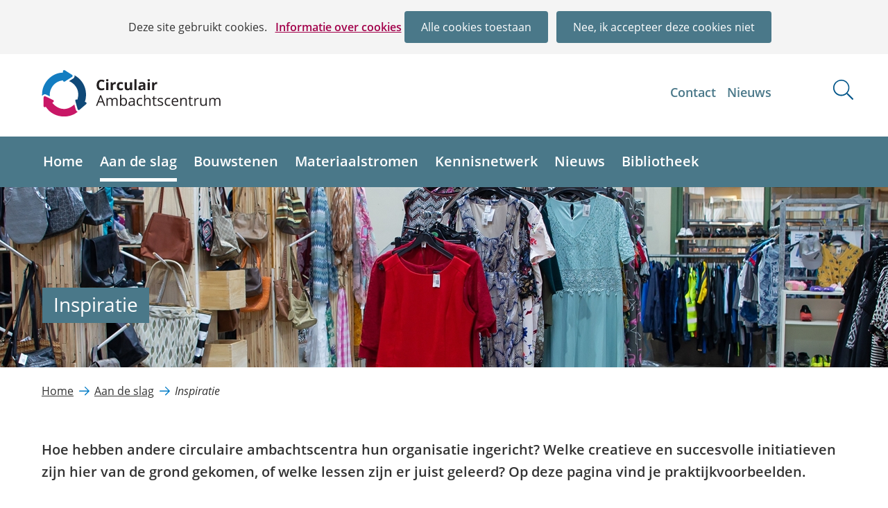

--- FILE ---
content_type: text/html; charset=utf-8
request_url: https://circulairambachtscentrum.nl/slag/inspiratie/
body_size: 11743
content:
<!DOCTYPE html>
<html lang="nl">
  <head prefix="og: http://ogp.me/ns# dcterms: http://purl.org/dc/terms/ overheid: http://standaarden.overheid.nl/owms/">
    <meta charset="utf-8">
    <meta name="viewport" content="initial-scale=1">
    <title>Inspiratie - Circulair Ambachtscentrum</title>
    <link rel="apple-touch-icon" href="https://circulairambachtscentrum.nl/apple-touch-icon.png">
    <link rel="icon" href="https://circulairambachtscentrum.nl/favicon.png"><!--[if IE]>
          <link rel="shortcut icon" href="https://circulairambachtscentrum.nl/favicon.ico" />
          <![endif]-->
    <meta name="msapplication-TileColor" content="#ffffff">
    <meta name="msapplication-TileImage" content="/publish/varianten/154/favicons/256x256_favicon-circulair-ambachtscentrum.png">
    <link rel="canonical" href="https://circulairambachtscentrum.nl/slag/inspiratie/">
    <meta name="generator" content="iprox.">
    <link rel="author" href="mailto:teamwebsite@ws.nl">
    <meta name="google-site-verification" content="5Y34lz41y4alDfQKsz6nF-g17jlbivFaCH4eA0hXKKc">
    <meta name="description" content="inspiratie"><!--OWMS-Kern-->
    <meta property="dcterms:identifier" content="https://circulairambachtscentrum.nl/slag/inspiratie/" datatype="dcterms:URI">
    <meta property="dcterms:title" content="Inspiratie">
    <meta property="dcterms:type" content="overzichtspagina" datatype="overheid:informatietype">
    <meta property="dcterms:language" content="nl" datatype="dcterms:RFC4646">
    <meta property="dcterms:modified" content="2025-01-27" datatype="dcterms:W3CDTF">
    <meta property="dcterms:available" content="start=2023-01-27;" datatype="dcterms:Period"><!--OWMS-Mantel-->
    <meta property="dcterms:description" content="inspiratie">
    <meta property="og:locale" content="nl_NL">
    <meta property="og:title" content="Inspiratie">
    <meta property="og:type" content="article">
    <meta property="og:site_name" content="Circulair Ambachtscentrum">
    <meta property="og:url" content="https://circulairambachtscentrum.nl/slag/inspiratie/">
    <meta property="og:description" content="inspiratie">
    <link media="all" rel="stylesheet" href="/views/css/efca83bd12ccf17701834db8b3dac26e.css">
    <link media="all" rel="stylesheet" href="/views/css/fdba0747925a4f67a9235f58a5c219d8.css" class="id normalize">
    <link media="all" rel="stylesheet" href="/views/css/993f924df8c26266f6977e6f92fa586a.css" class="id circulair-ambachtscentrum-154dot31050">
    <link media="screen" rel="stylesheet" href="/views/css/6945e72bd58bbe3b185efcfc7c96eb3c.css" class="id circulair-ambachtscentrum-154dot31050">
    <link media="screen" rel="stylesheet" href="/views/css/86f42ad55df68011358c59ac0c16d216.css">
    <link media="print" rel="stylesheet" href="/views/css/da3f0c9799393768169f32d3305b08ea.css">
    <link rel="stylesheet" href="/aspx/read.aspx?AppIdt=globalcss&amp;ItmIdts=0,277455,261493,261492,264406,264418,264329,266175,264330,264414,264321,277303,261498,261494,261499,266015,309016,266026&amp;VldIdts=0,261476,277455&amp;VarIdt=154">
    <script src="/views/js/a68d0b2d8f92052c361882933dea89b5.js"></script>
    <script><!--
window.piwikProTagmanagerId="203dfaf0-588e-4a32-868a-532147bb54a0";window.piwikProTagmanagerAddress="https://statistiek.rijksoverheid.nl/containers/";
//--></script>
    <script src="/views/js/cf1af0c2a4769187d1e923df69f7fa41.js"></script>
    <script><!--
var requiredFields=requiredFields||[],requiredLabels=requiredLabels||[];
//--></script>
  <body class="vew-circulair var-ambachtscentrum ipx-baseline rol-body main-has-layout-circulair-project-kunststof header-has-layout-circulair-header-kunststoffen footer-has-layout-circulair-footer right-aligned-list-images lazy-loading-images" data-breakpoints="[{&quot;className&quot;:&quot;large&quot;,&quot;minSize&quot;:1023,&quot;maxSize&quot;:99999},{&quot;className&quot;:&quot;medium&quot;,&quot;minSize&quot;:719,&quot;maxSize&quot;:1023},{&quot;className&quot;:&quot;small&quot;,&quot;minSize&quot;:0,&quot;maxSize&quot;:719}]" data-elt-breakpoints="[{ &quot;sizes&quot;:[444, 888], &quot;classNames&quot;:[&quot;elt-small&quot;, &quot;elt-medium&quot;, &quot;elt-large&quot;], &quot;selector&quot;: &quot;.grid-blok&quot; }]"><!--Start Piwik pro tag manager-->
    <script src="/views/js/a55facba6744e910aec9c28f2fae9de4.js"></script><!--End Piwik pro tag manager--><!--Google analytics 4 disabled: no id defined-->
    <div id="canvas" class="canvas landingspagina" data-ipx-pagetype="{&quot;alias&quot;:&quot;landingspagina&quot;}">
      <header data-ipx-pagetype="{&quot;alias&quot;:&quot;header&quot;}"><!--googleoff: all-->
        <div class="skiplink-wrapper skiplink-forward"><a class="skiplink visuallyhidden focusable" id="content-start_back" href="#content-start">Ga naar de inhoud</a></div>
        <div class="header rol-sectie-header grid-wrapper wrapper_12">
          <div class="grid-container container_12 grid-circulair-header-kunststoffen" data-layout="{&quot;columns&quot;:12,&quot;block-columns&quot;:1,&quot;gutter&quot;:0,&quot;padding&quot;:10,&quot;grid-column-width&quot;:100,&quot;DimSiz&quot;:1200,&quot;MinSiz&quot;:100,&quot;MaxSiz&quot;:1500}">
            <div id="zone_261492_logo-circulair" class="grid-zone grid_12 z-logo-circulair z-rol-logo-circulair is-fullwidth-zone" data-layout="{&quot;columns&quot;:12,&quot;DimSiz&quot;:1200}">
              <div class="grid-blok grid_3 rol-logo type-logo full-width" id="Block_2336702" data-layout="{&quot;id&quot;:2336702,&quot;columns&quot;:3,&quot;DimSiz&quot;:300,&quot;padding&quot;:10}">
                <div class="grid-element">
                  <div class="grid-edge" data-id="PagCls_2336702">
                    <div class="iprox-content no-icons image"><a href="https://circulairambachtscentrum.nl/"><img data-sources="[{&quot;width&quot;:270,&quot;height&quot;:70,&quot;src&quot;:&quot;/publish/pages/202629/logo-circulair-ambachtscentrum.svg&quot;}]" alt="Circulair Ambachtscentrum" data-id="202629" id="img_pagvld_2255624_0" class="img-vector img_pagvld_2255624_0 logo-svg" width="270" height="70" src="/publish/pages/202629/logo-circulair-ambachtscentrum.svg"></a><span class="visuallyhidden logo-home-link-text"> (naar homepage)</span></div>
                  </div>
                </div>
              </div>
              <div class="grid-blok grid_8 rol-secundaire-navigatie type-secundaire-navigatie" id="Block_2336700" data-layout="{&quot;id&quot;:2336700,&quot;columns&quot;:8,&quot;DimSiz&quot;:800,&quot;padding&quot;:10}">
                <div class="grid-element">
                  <div class="grid-edge" data-id="PagCls_2336700">
                    <nav id="secnav-2336700" aria-labelledby="nav-title-2336700" class="horizontaal-rechts sec-nav-mobile-insert-in-primnav">
                      <div class="grid-title elt-hidden-small elt-hidden-medium elt-hidden-large">
                        <div class="heading-elt heading-elt-nav"><a id="nav-title-2336700" class="secundaire-navigatie" href="#opensecnav" data-nosmoothanchor="true">Direct naar</a></div>
                      </div>
                      <div class="grid-inside menu-container">
                        <ul id="opensecnav">
                          <li><span class="menu-text"><a href="https://circulairambachtscentrum.nl/contact/">Contact</a></span>
                          <li><span class="menu-text"><a href="https://circulairambachtscentrum.nl/nieuws/">Nieuws</a></span>
                        </ul>
                      </div>
                    </nav>
                  </div>
                </div>
              </div>
              <div class="grid-blok grid_1 rol-zoekbutton type-zoekbutton" id="Block_2336729" data-layout="{&quot;id&quot;:2336729,&quot;columns&quot;:1,&quot;DimSiz&quot;:100,&quot;padding&quot;:10}">
                <div class="grid-element">
                  <div class="grid-edge" data-id="PagCls_2336729"><a class="search-expand" href="#zoekbox"><span class="visuallyhidden">zoeken</span></a></div>
                </div>
              </div>
            </div>
            <div class="zone-clear-logo-circulair"></div>
            <div id="zone_261492_navigatie-circulair" class="grid-zone grid_12 z-navigatie-circulair z-rol-navigatie-circulair is-fullwidth-zone has-bgcolor has-dark-bgcolor expand-to-page" data-layout="{&quot;columns&quot;:12,&quot;DimSiz&quot;:1200}">
              <div class="grid-row single-elt-row has-fullwidth-elt is-fullwidth-row rol-rij-primaire-navigatie rol-rij-blok">
                <div class="grid-blok grid_12 rol-primaire-navigatie type-primaire-navigatie has-bgcolor has-dark-bgcolor" id="Block_2336716" data-layout="{&quot;id&quot;:2336716,&quot;columns&quot;:12,&quot;DimSiz&quot;:1200,&quot;padding&quot;:10}">
                  <div class="grid-element">
                    <div class="grid-edge" data-id="PagCls_2336716">
                      <nav id="nav-2336716" class="bl-navbar bl-navbar-static navexpand-small navexpand-medium" data-nav-expanding="small medium">
                        <div class="grid-title elt-visible-small elt-visible-medium elt-hidden-large">
                          <div class="heading-elt heading-elt-nav"><button type="button" class="ipx-btn-link primaire-navigatie" aria-controls="openprimnav"><span id="nav-title-2336716">Hoofdrubrieken</span></button></div>
                        </div>
                        <div class="grid-inside menu-container">
                          <ul id="openprimnav" aria-labelledby="nav-title-2336716" class="nav-eenvoudig">
                            <li class="bl-navitem"><span class="menu-text"><a id="navitem-6542608" class="primaire-navigatie-item" href="https://circulairambachtscentrum.nl/">Home</a></span>
                            <li class="bl-navitem active"><span class="menu-text"><a id="navitem-6542617" class="primaire-navigatie-item" aria-current="true" href="https://circulairambachtscentrum.nl/slag/">Aan de slag</a></span>
                            <li class="bl-navitem"><span class="menu-text"><a id="navitem-6542613" class="primaire-navigatie-item" href="https://circulairambachtscentrum.nl/bouwstenen/">Bouwstenen</a></span>
                            <li class="bl-navitem"><span class="menu-text"><a id="navitem-6542619" class="primaire-navigatie-item" href="https://circulairambachtscentrum.nl/materiaalstromen/">Materiaalstromen</a></span>
                            <li class="bl-navitem"><span class="menu-text"><a id="navitem-6542615" class="primaire-navigatie-item" href="https://circulairambachtscentrum.nl/kennisnetwerk/">Kennisnetwerk</a></span>
                            <li class="bl-navitem"><span class="menu-text"><a id="navitem-6542611" class="primaire-navigatie-item" href="https://circulairambachtscentrum.nl/nieuws/">Nieuws</a></span>
                            <li class="bl-navitem"><span class="menu-text"><a id="navitem-6542614" class="primaire-navigatie-item" href="https://circulairambachtscentrum.nl/bibliotheek/">Bibliotheek</a></span>
                            <li class="bl-navitem sec-nav-item"><span class="menu-text"><a id="navitem-6542628" class="primaire-navigatie-item" href="https://circulairambachtscentrum.nl/contact/">Contact</a></span>
                            <li class="bl-navitem sec-nav-item"><span class="menu-text"><a id="navitem-6542652" class="primaire-navigatie-item" href="https://circulairambachtscentrum.nl/nieuws/">Nieuws</a></span>
                          </ul>
                        </div>
                      </nav>
                    </div>
                  </div>
                </div>
              </div>
            </div>
            <div class="zone-clear-navigatie-circulair"></div>
            <div id="zone_261492_zoeken" class="grid-zone grid_12 z-zoeken z-rol-zoeken is-fullwidth-zone has-bgcolor has-bright-bgcolor" data-layout="{&quot;columns&quot;:12,&quot;DimSiz&quot;:1200}">
              <div class="grid-row single-elt-row rol-rij-zoeken rol-rij-blok">
                <div class="grid-blok grid_6 prefix_3 suffix_3 rol-zoeken type-zoeken" id="Block_2336718" data-layout="{&quot;id&quot;:2336718,&quot;columns&quot;:6,&quot;DimSiz&quot;:600,&quot;prefix&quot;:3,&quot;suffix&quot;:3,&quot;padding&quot;:10}">
                  <div class="grid-element">
                    <div class="grid-edge" data-id="PagCls_2336718">
                      <div class="grid-title visuallyhidden">
                        <div class="heading-elt heading-elt-zoeken">Zoeken</div>
                      </div>
                      <div class="grid-inside">
                        <div class="zoekveld">
                          <form name="zoeken-form-2336718" id="zoeken-form-2336718" class="inline-form" action="https://circulairambachtscentrum.nl/vaste-onderdelen/zoeken/" method="get" novalidate><label for="zoeken-2336718" class="visuallyhidden">Zoeken</label><input type="text" name="zoeken_term" id="zoeken-2336718" placeholder="Zoeken"><button type="submit" class="zoek ipx-btn ipx-btn-neutral"><span class="visuallyhidden">Zoeken</span></button></form>
                        </div>
                      </div>
                    </div>
                  </div>
                </div>
              </div>
            </div>
            <div class="zone-clear-zoeken"></div>
          </div>
          <div class="layout-clear clear"></div>
        </div><!--googleon: all-->
      </header>
      <main data-pagetitle="Inspiratie" data-ipx-pagetype="{&quot;alias&quot;:&quot;landingspagina&quot;}">
        <div id="content-start" tabindex="-1"></div>
        <div id="content" class="main rol-sectie-main grid-wrapper wrapper_12">
          <div class="grid-container container_12 grid-circulair-project-kunststof has-list-icons" data-layout="{&quot;columns&quot;:12,&quot;block-columns&quot;:1,&quot;gutter&quot;:0,&quot;padding&quot;:10,&quot;grid-column-width&quot;:100,&quot;DimSiz&quot;:1200,&quot;MinSiz&quot;:100,&quot;MaxSiz&quot;:1500}">
            <div id="zone_277455_titel" class="grid-zone grid_12 z-titel z-rol-titel is-fullwidth-zone has-bgcolor has-bright-bgcolor has-bg-img achtergrond_img_itmvld_15421_0" data-layout="{&quot;columns&quot;:12,&quot;DimSiz&quot;:1200}">
              <div class="grid-blok grid_12 rol-paginatitel type-titel" data-layout="{&quot;columns&quot;:12,&quot;DimSiz&quot;:1200}">
                <div class="grid-element">
                  <div class="grid-edge">
                    <h1 class="grid-title">Inspiratie<span class="submode"></span></h1>
                  </div>
                </div>
              </div><br class="end-of-zone">
            </div>
            <div class="zone-clear-titel"></div>
            <div id="zone_261492_sitepad" class="grid-zone grid_12 z-sitepad z-rol-sitepad is-fullwidth-zone" data-layout="{&quot;columns&quot;:12,&quot;DimSiz&quot;:1200}">
              <div class="grid-row single-elt-row has-fullwidth-elt is-fullwidth-row rol-rij-sitepad rol-rij-blok">
                <div class="grid-blok grid_12 rol-sitepad type-sitepad" id="Block_2336731" data-layout="{&quot;id&quot;:2336731,&quot;columns&quot;:12,&quot;DimSiz&quot;:1200,&quot;padding&quot;:10}">
                  <div class="grid-element">
                    <div class="grid-edge" data-id="PagCls_2336731">
                      <div class="grid-inside">
                        <nav class="bread-crumb elt-hidden-never" aria-label="Kruimelpad">
                          <div class="bread-crumb-wrapper">
                            <ol itemscope itemtype="http://schema.org/BreadcrumbList" class="kruimelpad">
                              <li itemprop="itemListElement" itemscope itemtype="http://schema.org/ListItem" class="item"><a itemprop="item" href="https://circulairambachtscentrum.nl/"><span itemprop="name">Home</span></a>
                                <meta itemprop="position" content="1"><span class="bread-crumb-separator" aria-hidden="true"> ›</span>
                              <li itemprop="itemListElement" itemscope itemtype="http://schema.org/ListItem" class="item"><a itemprop="item" href="https://circulairambachtscentrum.nl/slag/"><span itemprop="name">Aan de slag</span></a>
                                <meta itemprop="position" content="2"><span class="bread-crumb-separator" aria-hidden="true"> ›</span>
                              <li itemprop="itemListElement" itemscope itemtype="http://schema.org/ListItem" class="item laatste nolink" aria-current="page"><span itemprop="name">Inspiratie</span>
                                <meta itemprop="position" content="3">
                            </ol>
                          </div>
                        </nav>
                      </div>
                    </div>
                  </div>
                </div>
              </div>
            </div>
            <div class="zone-clear-sitepad"></div>
            <div id="zone_277455_intro-circulair" class="grid-zone grid_12 z-intro-circulair z-rol-intro-circulair is-fullwidth-zone" data-layout="{&quot;columns&quot;:12,&quot;DimSiz&quot;:1200}">
              <div class="grid-row single-elt-row has-fullwidth-elt is-fullwidth-row rol-rij-tekst">
                <div class="grid-blok grid_12 rol-tekst type-tekst" id="Block_2550194" data-layout="{&quot;id&quot;:2550194,&quot;columns&quot;:12,&quot;DimSiz&quot;:1200,&quot;padding&quot;:10}">
                  <div class="grid-element">
                    <div class="grid-edge" data-id="PagCls_2550194">
                      <div class="grid-inside description-inside">
                        <div class="iprox-content iprox-rich-content description">
                          <p>Hoe hebben andere circulaire ambachtscentra hun organisatie ingericht? Welke creatieve en succesvolle initiatieven zijn hier van de grond gekomen, of welke lessen zijn er juist geleerd? Op deze pagina vind je praktijkvoorbeelden.</p>
                        </div>
                      </div>
                    </div>
                  </div>
                </div>
              </div>
            </div>
            <div class="zone-clear-intro-circulair"></div>
            <div id="zone_277455_content" class="grid-zone grid_12 z-content z-rol-content is-fullwidth-zone" data-layout="{&quot;columns&quot;:12,&quot;DimSiz&quot;:1200}">
              <div class="grid-blok grid_4 rol-groen-lichter type-uitgelicht has-bgcolor has-bright-bgcolor" id="Block_2553084" data-layout="{&quot;id&quot;:2553084,&quot;columns&quot;:4,&quot;DimSiz&quot;:400,&quot;padding&quot;:10}">
                <div class="grid-element">
                  <div class="grid-edge" data-id="PagCls_2553084">
                    <div class="grid-title">
                      <h2>Circulair maakonderwijs</h2>
                    </div>
                    <div class="iprox-content image stretch"><img data-sources="[{&quot;width&quot;:172,&quot;height&quot;:97,&quot;src&quot;:&quot;/publish/pages/216786/172px/ca-wol-maakonderwijs.jpg&quot;,&quot;sizeClass&quot;:&quot;size_172px&quot;},{&quot;width&quot;:344,&quot;height&quot;:194,&quot;src&quot;:&quot;/publish/pages/216786/344px/ca-wol-maakonderwijs.jpg&quot;,&quot;sizeClass&quot;:&quot;size_344px&quot;},{&quot;width&quot;:546,&quot;height&quot;:307,&quot;src&quot;:&quot;/publish/pages/216786/546px/ca-wol-maakonderwijs.jpg&quot;,&quot;sizeClass&quot;:&quot;size_546px&quot;},{&quot;width&quot;:748,&quot;height&quot;:421,&quot;src&quot;:&quot;/publish/pages/216786/748px/ca-wol-maakonderwijs.jpg&quot;,&quot;sizeClass&quot;:&quot;size_748px&quot;},{&quot;width&quot;:1024,&quot;height&quot;:576,&quot;src&quot;:&quot;/publish/pages/216786/ca-wol-maakonderwijs.jpg&quot;}]" alt="" data-id="216786" data-hoffset="0" data-voffset="58" id="img_pagvld_2171383_0" class="img-bitmap img_pagvld_2171383_0" width="1024" height="576" src="/publish/pages/216786/172px/ca-wol-maakonderwijs.jpg"></div>
                    <div class="grid-inside">
                      <div class="iprox-content iprox-rich-content description">
                        <p>Op basisscholen is weinig aandacht voor hoe je iets maakt of  repareert. En dat is zonde, vinden Wytske de Man en Esther Keijser. Zij bedachten een programma voor circulair maakonderwijs en testten dit op drie basisscholen. De eerste modules Wol en Textiel zijn inmiddels succesvol afgerond.</p>
                      </div>
                      <div data-ipx-id="277303" class="entry ipx-pt-artikel">
                        <div class="title"><a class="siteLink" href="https://circulairambachtscentrum.nl/nieuws/2023/circulair-maakonderwijs-leert-kinderen-nieuwe/">Circulair maakonderwijs leert kinderen nieuwe skills tegen materiaalverspilling</a></div>
                      </div>
                    </div>
                  </div>
                </div>
              </div>
              <div class="grid-blok grid_4 rol-groen-lichter type-uitgelicht has-bgcolor has-bright-bgcolor" id="Block_2550202" data-layout="{&quot;id&quot;:2550202,&quot;columns&quot;:4,&quot;DimSiz&quot;:400,&quot;padding&quot;:10}">
                <div class="grid-element">
                  <div class="grid-edge" data-id="PagCls_2550202">
                    <div class="grid-title">
                      <h2>Onze fabriek</h2>
                    </div>
                    <div class="iprox-content image stretch"><img data-sources="[{&quot;width&quot;:172,&quot;height&quot;:97,&quot;src&quot;:&quot;/publish/pages/216786/172px/onze-tas_remko-verhaagen-sociaal.jpg&quot;,&quot;sizeClass&quot;:&quot;size_172px&quot;},{&quot;width&quot;:364,&quot;height&quot;:205,&quot;src&quot;:&quot;/publish/pages/216786/364px/onze-tas_remko-verhaagen-sociaal.jpg&quot;,&quot;sizeClass&quot;:&quot;size_364px&quot;},{&quot;width&quot;:620,&quot;height&quot;:349,&quot;src&quot;:&quot;/publish/pages/216786/620px/onze-tas_remko-verhaagen-sociaal.jpg&quot;,&quot;sizeClass&quot;:&quot;size_620px&quot;},{&quot;width&quot;:849,&quot;height&quot;:478,&quot;src&quot;:&quot;/publish/pages/216786/onze-tas_remko-verhaagen-sociaal.jpg&quot;}]" alt="" data-id="216786" data-hoffset="-2" data-voffset="85" id="img_pagvld_2170851_0" class="img-bitmap img_pagvld_2170851_0" width="849" height="478" src="/publish/pages/216786/172px/onze-tas_remko-verhaagen-sociaal.jpg"></div>
                    <div class="grid-inside">
                      <div class="iprox-content iprox-rich-content description">
                        <p>Een krukje van lokaal hout, een sleetje gemaakt van dé Rotterdamse kerstboom of een lampje van gerecycled aluminium van een bewegwijzeringspaal. ONZE fabriek maakt circulair design.</p>
                      </div>
                      <div data-ipx-id="266175" class="entry ipx-pt-artikel">
                        <div class="title"><a class="siteLink" href="https://circulairambachtscentrum.nl/nieuws/2022/onze-fabriek-circulair-hoogwaardig-design-sociaal/">ONZE fabriek: circulair hoogwaardig design</a></div>
                      </div>
                    </div>
                  </div>
                </div>
              </div>
              <div class="grid-blok grid_4 rol-groen-lichter type-uitgelicht has-bgcolor has-bright-bgcolor" id="Block_2550200" data-layout="{&quot;id&quot;:2550200,&quot;columns&quot;:4,&quot;DimSiz&quot;:400,&quot;padding&quot;:10}">
                <div class="grid-element">
                  <div class="grid-edge" data-id="PagCls_2550200">
                    <div class="grid-title">
                      <h2>Van milieustraat naar winkelstraat</h2>
                    </div>
                    <div class="iprox-content image stretch"><img data-sources="[{&quot;width&quot;:220,&quot;height&quot;:124,&quot;src&quot;:&quot;/publish/pages/216786/220px/wilma-voortman.jpg&quot;,&quot;sizeClass&quot;:&quot;size_220px&quot;},{&quot;width&quot;:460,&quot;height&quot;:259,&quot;src&quot;:&quot;/publish/pages/216786/460px/wilma-voortman.jpg&quot;,&quot;sizeClass&quot;:&quot;size_460px&quot;},{&quot;width&quot;:720,&quot;height&quot;:405,&quot;src&quot;:&quot;/publish/pages/216786/720px/wilma-voortman.jpg&quot;,&quot;sizeClass&quot;:&quot;size_720px&quot;},{&quot;width&quot;:940,&quot;height&quot;:529,&quot;src&quot;:&quot;/publish/pages/216786/940px/wilma-voortman.jpg&quot;,&quot;sizeClass&quot;:&quot;size_940px&quot;},{&quot;width&quot;:1200,&quot;height&quot;:675,&quot;src&quot;:&quot;/publish/pages/216786/1200px/wilma-voortman.jpg&quot;,&quot;sizeClass&quot;:&quot;size_1200px&quot;},{&quot;width&quot;:1620,&quot;height&quot;:911,&quot;src&quot;:&quot;/publish/pages/216786/wilma-voortman.jpg&quot;}]" alt="" data-id="216786" data-hoffset="0" data-voffset="44" id="img_pagvld_2170854_0" class="size_1200px img-bitmap img_pagvld_2170854_0" width="1200" height="675" src="/publish/pages/216786/220px/wilma-voortman.jpg"></div>
                    <div class="grid-inside">
                      <div class="iprox-content iprox-rich-content description">
                        <p>Hoe transformeer je afval tot goede verkoopbare spullen? Vraag dat maar aan Wilma Voortman uit Zwolle. Met de WaardeRing zette deze kringloopwinkeldirecteur samen met de gemeente Zwolle een netwerk op dat afval circulair verwerkt.</p>
                      </div>
                      <div data-ipx-id="264418" class="entry ipx-pt-artikel">
                        <div class="title"><a class="siteLink" href="https://circulairambachtscentrum.nl/nieuws/2022/milieustraat-winkelstraat/">Van milieustraat naar winkelstraat</a></div>
                      </div>
                    </div>
                  </div>
                </div>
              </div>
              <div class="grid-blok grid_4 rol-groen-lichter type-uitgelicht has-bgcolor has-bright-bgcolor" id="Block_2550204" data-layout="{&quot;id&quot;:2550204,&quot;columns&quot;:4,&quot;DimSiz&quot;:400,&quot;padding&quot;:10}">
                <div class="grid-element">
                  <div class="grid-edge" data-id="PagCls_2550204">
                    <div class="grid-title">
                      <h2>Kringloop en milieustraat zijn één</h2>
                    </div>
                    <div class="iprox-content image stretch"><img data-sources="[{&quot;width&quot;:220,&quot;height&quot;:124,&quot;src&quot;:&quot;/publish/pages/216786/220px/003.jpg&quot;,&quot;sizeClass&quot;:&quot;size_220px&quot;},{&quot;width&quot;:460,&quot;height&quot;:259,&quot;src&quot;:&quot;/publish/pages/216786/460px/003.jpg&quot;,&quot;sizeClass&quot;:&quot;size_460px&quot;},{&quot;width&quot;:720,&quot;height&quot;:405,&quot;src&quot;:&quot;/publish/pages/216786/720px/003.jpg&quot;,&quot;sizeClass&quot;:&quot;size_720px&quot;},{&quot;width&quot;:940,&quot;height&quot;:529,&quot;src&quot;:&quot;/publish/pages/216786/940px/003.jpg&quot;,&quot;sizeClass&quot;:&quot;size_940px&quot;},{&quot;width&quot;:1200,&quot;height&quot;:675,&quot;src&quot;:&quot;/publish/pages/216786/1200px/003.jpg&quot;,&quot;sizeClass&quot;:&quot;size_1200px&quot;},{&quot;width&quot;:2400,&quot;height&quot;:1350,&quot;src&quot;:&quot;/publish/pages/216786/2400px/003.jpg&quot;,&quot;sizeClass&quot;:&quot;size_2400px&quot;},{&quot;width&quot;:7548,&quot;height&quot;:4246,&quot;src&quot;:&quot;/publish/pages/216786/003.jpg&quot;}]" alt="" data-id="216786" data-hoffset="0" data-voffset="189" id="img_pagvld_2170861_0" class="size_1200px img-bitmap img_pagvld_2170861_0" width="1200" height="675" src="/publish/pages/216786/220px/003.jpg"></div>
                    <div class="grid-inside">
                      <div class="iprox-content iprox-rich-content description">
                        <p>Het Duurzaamheidsplein in Oss opende in 2019 als een van de eerste circulaire ambachtscentra van Nederland. Deze samenvoeging van kringloopwinkel en milieustraat bleek een schot in de roos.</p>
                      </div>
                      <div data-ipx-id="264414" class="entry ipx-pt-artikel">
                        <div class="title"><a class="siteLink" href="https://circulairambachtscentrum.nl/nieuws/2022/kringloop-milieustraat-duurzaamheidsplein-oss/">Kringloop en milieustraat zijn één op Duurzaamheidsplein Oss</a></div>
                      </div>
                    </div>
                  </div>
                </div>
              </div>
              <div class="grid-blok grid_4 rol-groen-lichter type-uitgelicht has-bgcolor has-bright-bgcolor" id="Block_2550199" data-layout="{&quot;id&quot;:2550199,&quot;columns&quot;:4,&quot;DimSiz&quot;:400,&quot;padding&quot;:10}">
                <div class="grid-element">
                  <div class="grid-edge" data-id="PagCls_2550199">
                    <div class="grid-title">
                      <h2>Gebruikt bouwmateriaal een 2e kans</h2>
                    </div>
                    <div class="iprox-content image stretch"><img data-sources="[{&quot;width&quot;:220,&quot;height&quot;:124,&quot;src&quot;:&quot;/publish/pages/216786/220px/rws_buurman_2021_92.jpg&quot;,&quot;sizeClass&quot;:&quot;size_220px&quot;},{&quot;width&quot;:460,&quot;height&quot;:259,&quot;src&quot;:&quot;/publish/pages/216786/460px/rws_buurman_2021_92.jpg&quot;,&quot;sizeClass&quot;:&quot;size_460px&quot;},{&quot;width&quot;:720,&quot;height&quot;:405,&quot;src&quot;:&quot;/publish/pages/216786/720px/rws_buurman_2021_92.jpg&quot;,&quot;sizeClass&quot;:&quot;size_720px&quot;},{&quot;width&quot;:940,&quot;height&quot;:529,&quot;src&quot;:&quot;/publish/pages/216786/940px/rws_buurman_2021_92.jpg&quot;,&quot;sizeClass&quot;:&quot;size_940px&quot;},{&quot;width&quot;:1200,&quot;height&quot;:675,&quot;src&quot;:&quot;/publish/pages/216786/1200px/rws_buurman_2021_92.jpg&quot;,&quot;sizeClass&quot;:&quot;size_1200px&quot;},{&quot;width&quot;:2400,&quot;height&quot;:1350,&quot;src&quot;:&quot;/publish/pages/216786/2400px/rws_buurman_2021_92.jpg&quot;,&quot;sizeClass&quot;:&quot;size_2400px&quot;},{&quot;width&quot;:8192,&quot;height&quot;:4608,&quot;src&quot;:&quot;/publish/pages/216786/rws_buurman_2021_92.jpg&quot;}]" alt="" data-id="216786" data-hoffset="0" data-voffset="0" id="img_pagvld_2170872_0" class="size_1200px img-bitmap img_pagvld_2170872_0" width="1200" height="675" src="/publish/pages/216786/220px/rws_buurman_2021_92.jpg"></div>
                    <div class="grid-inside">
                      <div class="iprox-content iprox-rich-content description">
                        <p>Al eens van <a href="https://www.buurmanutrecht.com" target="_blank" class="externLink extern">Buurman Utrecht</a> gehoord? Dat is dé circulaire bouwmarkt van Utrecht en omstreken. Je kunt hier terecht voor verschillende gebruikte bouwmaterialen, zoals hout, sanitair en ijzerwaren.</p>
                      </div>
                      <div data-ipx-id="264406" class="entry ipx-pt-artikel">
                        <div class="title"><a class="siteLink" href="https://circulairambachtscentrum.nl/nieuws/2022/buurman-utrecht-geeft-gebruikt-bouwmateriaal/">Buurman Utrecht geeft gebruikt bouwmateriaal een tweede kans</a></div>
                      </div>
                    </div>
                  </div>
                </div>
              </div>
              <div class="grid-blok grid_4 rol-groen-lichter type-uitgelicht has-bgcolor has-bright-bgcolor" id="Block_2550203" data-layout="{&quot;id&quot;:2550203,&quot;columns&quot;:4,&quot;DimSiz&quot;:400,&quot;padding&quot;:10}">
                <div class="grid-element">
                  <div class="grid-edge" data-id="PagCls_2550203">
                    <div class="grid-title">
                      <h2>Gereinigde donzen dekbedden</h2>
                    </div>
                    <div class="iprox-content image stretch"><img data-sources="[{&quot;width&quot;:220,&quot;height&quot;:124,&quot;src&quot;:&quot;/publish/pages/216786/220px/dekbedden-1-aangepast-1536x1024.jpg&quot;,&quot;sizeClass&quot;:&quot;size_220px&quot;},{&quot;width&quot;:460,&quot;height&quot;:259,&quot;src&quot;:&quot;/publish/pages/216786/460px/dekbedden-1-aangepast-1536x1024.jpg&quot;,&quot;sizeClass&quot;:&quot;size_460px&quot;},{&quot;width&quot;:720,&quot;height&quot;:405,&quot;src&quot;:&quot;/publish/pages/216786/720px/dekbedden-1-aangepast-1536x1024.jpg&quot;,&quot;sizeClass&quot;:&quot;size_720px&quot;},{&quot;width&quot;:940,&quot;height&quot;:529,&quot;src&quot;:&quot;/publish/pages/216786/940px/dekbedden-1-aangepast-1536x1024.jpg&quot;,&quot;sizeClass&quot;:&quot;size_940px&quot;},{&quot;width&quot;:1200,&quot;height&quot;:675,&quot;src&quot;:&quot;/publish/pages/216786/1200px/dekbedden-1-aangepast-1536x1024.jpg&quot;,&quot;sizeClass&quot;:&quot;size_1200px&quot;},{&quot;width&quot;:1536,&quot;height&quot;:864,&quot;src&quot;:&quot;/publish/pages/216786/dekbedden-1-aangepast-1536x1024.jpg&quot;}]" alt="" data-id="216786" data-hoffset="0" data-voffset="70" id="img_pagvld_2170882_0" class="size_1200px img-bitmap img_pagvld_2170882_0" width="1200" height="675" src="/publish/pages/216786/220px/dekbedden-1-aangepast-1536x1024.jpg"></div>
                    <div class="grid-inside">
                      <div class="iprox-content iprox-rich-content description">
                        <p>Kringloop Zwolle is in 2019 begonnen met het innemen en recyclen van donzen dekbedden. Na het sorteren bij de inname worden de goede exemplaren professioneel gereinigd en weer te koop aangeboden.</p>
                      </div>
                      <div data-ipx-id="264330" class="entry ipx-pt-artikel">
                        <div class="title"><a class="siteLink" href="https://circulairambachtscentrum.nl/nieuws/2020/kringloop-zwolle-start-verkoop-gereinigde-donzen/">Kringloop Zwolle start verkoop gereinigde donzen dekbedden</a></div>
                      </div>
                    </div>
                  </div>
                </div>
              </div>
              <div class="grid-blok grid_4 rol-groen-lichter type-uitgelicht has-bgcolor has-bright-bgcolor" id="Block_2550201" data-layout="{&quot;id&quot;:2550201,&quot;columns&quot;:4,&quot;DimSiz&quot;:400,&quot;padding&quot;:10}">
                <div class="grid-element">
                  <div class="grid-edge" data-id="PagCls_2550201">
                    <div class="grid-title">
                      <h2>Eerst afgiftepunt voor kringloop!</h2>
                    </div>
                    <div class="iprox-content image stretch"><img data-sources="[{&quot;width&quot;:220,&quot;height&quot;:124,&quot;src&quot;:&quot;/publish/pages/216786/220px/rws_la-poubelle_2021_67.jpg&quot;,&quot;sizeClass&quot;:&quot;size_220px&quot;},{&quot;width&quot;:460,&quot;height&quot;:259,&quot;src&quot;:&quot;/publish/pages/216786/460px/rws_la-poubelle_2021_67.jpg&quot;,&quot;sizeClass&quot;:&quot;size_460px&quot;},{&quot;width&quot;:720,&quot;height&quot;:405,&quot;src&quot;:&quot;/publish/pages/216786/720px/rws_la-poubelle_2021_67.jpg&quot;,&quot;sizeClass&quot;:&quot;size_720px&quot;},{&quot;width&quot;:940,&quot;height&quot;:529,&quot;src&quot;:&quot;/publish/pages/216786/940px/rws_la-poubelle_2021_67.jpg&quot;,&quot;sizeClass&quot;:&quot;size_940px&quot;},{&quot;width&quot;:1200,&quot;height&quot;:675,&quot;src&quot;:&quot;/publish/pages/216786/1200px/rws_la-poubelle_2021_67.jpg&quot;,&quot;sizeClass&quot;:&quot;size_1200px&quot;},{&quot;width&quot;:2400,&quot;height&quot;:1350,&quot;src&quot;:&quot;/publish/pages/216786/2400px/rws_la-poubelle_2021_67.jpg&quot;,&quot;sizeClass&quot;:&quot;size_2400px&quot;},{&quot;width&quot;:8192,&quot;height&quot;:4608,&quot;src&quot;:&quot;/publish/pages/216786/rws_la-poubelle_2021_67.jpg&quot;}]" alt="" data-id="216786" data-hoffset="0" data-voffset="242" id="img_pagvld_2170899_0" class="size_1200px img-bitmap img_pagvld_2170899_0" width="1200" height="675" src="/publish/pages/216786/220px/rws_la-poubelle_2021_67.jpg"></div>
                    <div class="grid-inside">
                      <div class="iprox-content iprox-rich-content description">
                        <p id="h84519e57-7419-40e0-a6a1-b618ffb576d6">Waar breng je je afgedankte spullen uit huis heen?<br>Precies, naar de milieustraat. Maar misschien ziet de kringloopwinkel nog wel heil in jouw kapotte ladekast.</p>
                      </div>
                      <div data-ipx-id="264329" class="entry ipx-pt-artikel">
                        <div class="title"><a class="siteLink" href="https://circulairambachtscentrum.nl/nieuws/2020/ingang-eerst-afgifte-punt-kringloop/">Eén ingang; eerst afgifte punt voor kringloop!</a></div>
                      </div>
                    </div>
                  </div>
                </div>
              </div>
              <div class="grid-blok grid_4 rol-groen-lichter type-uitgelicht has-bgcolor has-bright-bgcolor" id="Block_2552646" data-layout="{&quot;id&quot;:2552646,&quot;columns&quot;:4,&quot;DimSiz&quot;:400,&quot;padding&quot;:10}">
                <div class="grid-element">
                  <div class="grid-edge" data-id="PagCls_2552646">
                    <div class="grid-title">
                      <h2>Upcyclecentrum Almere</h2>
                    </div>
                    <div class="iprox-content image stretch"><img data-sources="[{&quot;width&quot;:172,&quot;height&quot;:97,&quot;src&quot;:&quot;/publish/pages/216786/172px/01-upcycle-centrum-almere-600x675.jpg&quot;,&quot;sizeClass&quot;:&quot;size_172px&quot;},{&quot;width&quot;:364,&quot;height&quot;:205,&quot;src&quot;:&quot;/publish/pages/216786/364px/01-upcycle-centrum-almere-600x675.jpg&quot;,&quot;sizeClass&quot;:&quot;size_364px&quot;},{&quot;width&quot;:600,&quot;height&quot;:338,&quot;src&quot;:&quot;/publish/pages/216786/01-upcycle-centrum-almere-600x675.jpg&quot;}]" alt="" data-id="216786" data-hoffset="0" data-voffset="53" id="img_pagvld_2170916_0" class="img-bitmap img_pagvld_2170916_0" width="600" height="338" src="/publish/pages/216786/172px/01-upcycle-centrum-almere-600x675.jpg"></div>
                    <div class="grid-inside">
                      <div class="iprox-content iprox-rich-content description">
                        <p><span class="attentie-licht">Het Upcyclecentrum Almere </span>is een plek waar producthergebruik hoog in het vaandel staat door bijvoorbeeld een kringloopwinkel, een reparatiewerkplaats en de milieustraat met elkaar te verbinden.</p>
                      </div>
                      <div data-ipx-id="264321" class="entry ipx-pt-artikel">
                        <div class="title"><a class="siteLink" href="https://circulairambachtscentrum.nl/nieuws/2020/upcyclecentrum-almere-laat-kinderen-circulaire/">Upcyclecentrum Almere laat kinderen circulaire economie beleven</a></div>
                      </div>
                    </div>
                  </div>
                </div>
              </div>
              <div class="grid-blok grid_4 rol-circulair-heel-licht type-tekst has-bgcolor has-bright-bgcolor" id="Block_2552652" data-layout="{&quot;id&quot;:2552652,&quot;columns&quot;:4,&quot;DimSiz&quot;:400,&quot;padding&quot;:10}">
                <div class="grid-element">
                  <div class="grid-edge" data-id="PagCls_2552652">
                    <div class="grid-title">
                      <h2>Meer weten</h2>
                    </div>
                    <div class="iprox-content image stretch"><img data-sources="[{&quot;width&quot;:172,&quot;height&quot;:97,&quot;src&quot;:&quot;/publish/pages/216786/172px/2022-teamdag-ca_hr-8145.jpg&quot;,&quot;sizeClass&quot;:&quot;size_172px&quot;},{&quot;width&quot;:344,&quot;height&quot;:194,&quot;src&quot;:&quot;/publish/pages/216786/344px/2022-teamdag-ca_hr-8145.jpg&quot;,&quot;sizeClass&quot;:&quot;size_344px&quot;},{&quot;width&quot;:546,&quot;height&quot;:307,&quot;src&quot;:&quot;/publish/pages/216786/546px/2022-teamdag-ca_hr-8145.jpg&quot;,&quot;sizeClass&quot;:&quot;size_546px&quot;},{&quot;width&quot;:748,&quot;height&quot;:421,&quot;src&quot;:&quot;/publish/pages/216786/748px/2022-teamdag-ca_hr-8145.jpg&quot;,&quot;sizeClass&quot;:&quot;size_748px&quot;},{&quot;width&quot;:1000,&quot;height&quot;:563,&quot;src&quot;:&quot;/publish/pages/216786/2022-teamdag-ca_hr-8145.jpg&quot;}]" alt="" data-id="216786" data-hoffset="0" data-voffset="89" id="img_pagvld_2173021_0" class="img-bitmap img_pagvld_2173021_0" width="1000" height="563" src="/publish/pages/216786/172px/2022-teamdag-ca_hr-8145.jpg"></div>
                    <div class="grid-inside description-inside">
                      <div class="iprox-content iprox-rich-content description">
                        <p>Wil je meer inspiratie opdoen? Volg dan een lunchlezing of sluit je aan bij het <a class="siteLink ptlandingspagina" href="https://circulairambachtscentrum.nl/kennisnetwerk/">kennisnetwerk</a>.</p>
                        <p>Voor overige onderzoeken of inzichten: bekijk de <a class="siteLink ptlandingspagina" href="https://circulairambachtscentrum.nl/bibliotheek/">bibliotheek</a>.</p>
                        <p>Ook in de media is er veel aandacht voor Circulaire Ambachtscentra. Kijk, lees en luister nieuwsitems op <a class="siteLink ptlandingspagina" href="https://circulairambachtscentrum.nl/nieuws/ca-pers/">CA in de pers</a>.</p>
                      </div>
                    </div>
                  </div>
                </div>
              </div>
            </div>
            <div class="zone-clear-content"></div>
          </div>
          <div class="layout-clear clear"></div>
        </div>
      </main>
      <footer data-ipx-pagetype="{&quot;alias&quot;:&quot;footer&quot;}"><!--googleoff: all-->
        <div class="footer rol-sectie-footer grid-wrapper wrapper_12">
          <div class="grid-container container_12 grid-circulair-footer" data-layout="{&quot;columns&quot;:12,&quot;block-columns&quot;:1,&quot;gutter&quot;:0,&quot;padding&quot;:10,&quot;grid-column-width&quot;:100,&quot;DimSiz&quot;:1200,&quot;MinSiz&quot;:100,&quot;MaxSiz&quot;:1500}">
            <div id="zone_261493_share" class="grid-zone grid_12 z-share z-rol-share is-fullwidth-zone" data-layout="{&quot;columns&quot;:12,&quot;DimSiz&quot;:1200}">
              <div class="grid-blok grid_12 rol-itempager type-itempager" data-layout="{&quot;columns&quot;:12,&quot;DimSiz&quot;:1200}">
                <div class="grid-element">
                  <div class="grid-edge">
                    <div class="grid-inside"></div>
                  </div>
                </div>
              </div>
              <div class="grid-blok grid_12 rol-knoppen-specials type-linkslist has-list-icons" data-layout="{&quot;columns&quot;:12,&quot;DimSiz&quot;:1200}">
                <div class="grid-element">
                  <div class="grid-edge">
                    <div class="grid-title visuallyhidden">
                      <div class="heading-elt heading-elt-social">Delen</div>
                    </div>
                    <div class="grid-inside">
                      <ul class="iprox-content button-specials horizontal">
                        <li><span class="li-content"><a class="externLink facebook focusable" href="https://www.facebook.com/sharer.php?u=https%3a%2f%2fcirculairambachtscentrum.nl%2fslag%2finspiratie%2f&amp;t=inspiratie"><span class="special-btn-text share-text">Delen op Facebook</span></a></span>
                        <li><span class="li-content"><a class="externLink linkedin focusable" href="https://www.linkedin.com/shareArticle?mini=true&amp;url=https%3a%2f%2fcirculairambachtscentrum.nl%2fslag%2finspiratie%2f&amp;title=Inspiratie&amp;ro=false&amp;summary=inspiratie"><span class="special-btn-text share-text">Delen op LinkedIn</span></a></span>
                      </ul>
                    </div>
                  </div>
                </div>
              </div><br class="end-of-zone">
            </div>
            <div class="zone-clear-share"></div>
            <div id="zone_261493_footer-content" class="grid-zone grid_12 z-footer-content z-rol-footer-content is-fullwidth-zone has-bgcolor has-dark-bgcolor expand-to-page has-list-icons" data-layout="{&quot;columns&quot;:12,&quot;DimSiz&quot;:1200}">
              <div class="grid-blok grid_6 rol-tekst type-tekst" id="Block_2336735" data-layout="{&quot;id&quot;:2336735,&quot;columns&quot;:6,&quot;DimSiz&quot;:600,&quot;padding&quot;:10}">
                <div class="grid-element">
                  <div class="grid-edge" data-id="PagCls_2336735">
                    <div class="grid-title">
                      <h2>Circulaire ambachtscentra</h2>
                    </div>
                    <div class="grid-inside description-inside">
                      <div class="iprox-content iprox-rich-content description">
                        <p>Het doel van het programma is om in 2030 in Nederland een landelijk dekkend netwerk van circulaire ambachtscentra te hebben en daarmee hergebruik en reparatie te bevorderen. Een circulair ambachtscentrum combineert minimaal de functies van een milieustraat, kringloopwinkel, reparatiewerkplaats, onderwijs en het sociaal domein, waardoor spullen en materialen langer in gebruik blijven en onnodig storten en verbranden wordt voorkomen.</p>
                      </div>
                    </div>
                  </div>
                </div>
              </div>
              <div class="grid-blok grid_3 rol-lijst type-lijst" id="Block_2380757" data-layout="{&quot;id&quot;:2380757,&quot;columns&quot;:3,&quot;DimSiz&quot;:300,&quot;padding&quot;:10}">
                <div class="grid-element">
                  <div class="grid-edge" data-id="PagCls_2380757">
                    <div class="grid-title">
                      <h2>Nieuwsflits</h2>
                    </div>
                    <div class="grid-inside">
                      <ul class="iprox-content list">
                        <li data-ipx-id="266015" class="entry ipx-pt-mailinglist"><span class="li-content"><a class="siteLink" href="https://circulairambachtscentrum.nl/blijf-hoogte/">Aanmelden nieuwsflits</a></span>
                        <li data-ipx-id="309016" class="entry ipx-pt-nieuwsbriefbaseline"><span class="li-content"><a class="siteLink" href="https://circulairambachtscentrum.nl/nieuwsflits-circulaire-ambachtscentra-eindejaar-0/">Nieuwsflits Circulaire ambachtscentra, Eindejaar 2025</a></span>
                        <li data-ipx-id="266026" class="entry ipx-pt-artikel"><span class="li-content"><a class="siteLink" href="https://circulairambachtscentrum.nl/overzicht-nieuwsflitsen-circulaire-ambachtscentra/">Overzicht nieuwsflitsen circulaire ambachtscentra</a></span>
                        <li class="entry"><span class="li-content"><a class="externLink" href="https://vang-hha.nl/vaste-onderdelen/blijf-hoogte/verzonden-nieuwsbrieven/nieuwsbrieven/overzicht-vang-hha/">Nieuwsbrieven VANG-HHA</a></span>
                      </ul>
                    </div>
                  </div>
                </div>
              </div>
              <div class="grid-blok grid_3 rol-lijst type-lijst" id="Block_2336740" data-layout="{&quot;id&quot;:2336740,&quot;columns&quot;:3,&quot;DimSiz&quot;:300,&quot;padding&quot;:10}">
                <div class="grid-element">
                  <div class="grid-edge" data-id="PagCls_2336740">
                    <div class="grid-title">
                      <h2>Over deze site</h2>
                    </div>
                    <div class="grid-inside">
                      <ul class="iprox-content list">
                        <li data-ipx-id="261498" class="entry ipx-pt-artikel"><span class="li-content"><a class="siteLink" href="https://circulairambachtscentrum.nl/vaste-onderdelen/persoonsgegevens/">Persoonsgegevens</a></span>
                        <li data-ipx-id="261494" class="entry ipx-pt-artikel"><span class="li-content"><a class="siteLink" href="https://circulairambachtscentrum.nl/vaste-onderdelen/informatie-cookies/">Informatie over cookies</a></span>
                        <li data-ipx-id="261499" class="entry ipx-pt-artikel"><span class="li-content"><a class="siteLink" href="https://circulairambachtscentrum.nl/vaste-onderdelen/toegankelijkheid/">Toegankelijkheid</a></span>
                        <li class="entry"><span class="li-content"><a class="externLink" href="https://rijkswaterstaat.sitearchief.nl/?subsite=circulairambachtscentrum#archive">Archief</a></span>
                      </ul>
                    </div>
                  </div>
                </div>
              </div>
            </div>
            <div class="zone-clear-footer-content"></div>
            <div id="zone_261493_partners" class="grid-zone grid_12 z-partners z-rol-partners is-fullwidth-zone" data-layout="{&quot;columns&quot;:12,&quot;DimSiz&quot;:1200}">
              <div class="grid-row single-elt-row has-fullwidth-elt is-fullwidth-row rol-rij-banner rol-rij-banner">
                <div class="grid-blok grid_12 rol-banner type-banner full-width" id="Block_2400859" data-layout="{&quot;id&quot;:2400859,&quot;columns&quot;:12,&quot;DimSiz&quot;:1200,&quot;padding&quot;:10}">
                  <div class="grid-element">
                    <div class="grid-edge" data-id="PagCls_2400859">
                      <div class="iprox-content image stretch"><img data-sources="[{&quot;width&quot;:220,&quot;height&quot;:15,&quot;src&quot;:&quot;/publish/pages/202632/220px/logo-s-onder_1.jpg&quot;,&quot;sizeClass&quot;:&quot;size_220px&quot;},{&quot;width&quot;:460,&quot;height&quot;:31,&quot;src&quot;:&quot;/publish/pages/202632/460px/logo-s-onder_1.jpg&quot;,&quot;sizeClass&quot;:&quot;size_460px&quot;},{&quot;width&quot;:720,&quot;height&quot;:48,&quot;src&quot;:&quot;/publish/pages/202632/720px/logo-s-onder_1.jpg&quot;,&quot;sizeClass&quot;:&quot;size_720px&quot;},{&quot;width&quot;:940,&quot;height&quot;:63,&quot;src&quot;:&quot;/publish/pages/202632/940px/logo-s-onder_1.jpg&quot;,&quot;sizeClass&quot;:&quot;size_940px&quot;},{&quot;width&quot;:1200,&quot;height&quot;:81,&quot;src&quot;:&quot;/publish/pages/202632/1200px/logo-s-onder_1.jpg&quot;,&quot;sizeClass&quot;:&quot;size_1200px&quot;},{&quot;width&quot;:1413,&quot;height&quot;:95,&quot;src&quot;:&quot;/publish/pages/202632/logo-s-onder_1.png&quot;}]" alt="logo's onder" data-id="202632" id="img_pagvld_2052777_0" class="size_1200px img-bitmap img_pagvld_2052777_0" width="1200" height="81" src="/publish/pages/202632/220px/logo-s-onder_1.jpg"></div>
                    </div>
                  </div>
                </div>
              </div>
            </div>
            <div class="zone-clear-partners"></div>
          </div>
          <div class="layout-clear clear"></div>
        </div><!--googleon: all-->
      </footer>
    </div>
    <script><!--
var itmIdt="277455",envIdt="2",varIdt="154";
//--></script>
    <script src="/views/js/b11754f1d329785b462be1d10f80365e.js"></script>
    <script src="/aspx/read.aspx?AppIdt=reference-lists&amp;SitIdt=307"></script>
    <script src="/views/js/63795c8122ad19726af8833356e26b19.js"></script>
    <script src="/views/js/de755c45f3de7aa0098bf5dbda813458.js" class="id circulair-ambachtscentrum"></script>
    <script src="/views/js/2ea3670a03717012a558525358bd745b.js"></script>

--- FILE ---
content_type: text/html; charset=utf-8
request_url: https://circulairambachtscentrum.nl/?AppIdt=cookiecheck&VarIdt=154&cookies_allowed=&cookies_consent=-1&html5=true
body_size: 510
content:
<div id="Cookies_question" class="cookiebar cookies_question" role="dialog" aria-labelledby="cookies-title" aria-describedby="cookies-description" aria-live="polite">
  <h2 id="cookies-title" class="visuallyhidden">Cookies toestaan?</h2>
  <div id="Cookiebar_inside" class="cookiebar_inside story">Deze site gebruikt cookies. <a href="https://circulairambachtscentrum.nl/vaste-onderdelen/informatie-cookies/" class="ipx-btn ipx-btn-link">Informatie over cookies</a></div>
  <div id="cookies-description" class="visuallyhidden">Hier kan het gebruik van cookies op deze website worden toegestaan of geweigerd.</div>
  <div class="cookie_forms" data-ads_cookies="false" data-cookiepreference_ignored="true">
    <form id="cookies_allowed_true" class="cookies_allowed_true" action="https://circulairambachtscentrum.nl/aspx/post.aspx?csrf_id=e7e8b3d361154afdb2130a7d40e199a4" method="post" novalidate>
      <div class="verborgen"><input type="hidden" name="postback" value=""></div><button type="submit" class="ipx-btn ipx-btn-primary cookies_button btn_allow_true">Alle cookies toestaan</button>
    </form>
    <form id="cookies_allowed_preferences" class="cookies_allowed_preferences"><button type="button" class="ipx-btn ipx-btn-primary cookies_button btn_set_preferences">Cookievoorkeuren beheren</button></form>
    <form id="cookies_allowed_false" class="cookies_allowed_false" action="https://circulairambachtscentrum.nl/aspx/post.aspx?csrf_id=e7e8b3d361154afdb2130a7d40e199a4" method="post" novalidate>
      <div class="verborgen"><input type="hidden" name="postback" value=""></div><button type="submit" class="ipx-btn ipx-btn-primary cookies_button btn_allow_false">Nee, ik accepteer deze cookies niet</button>
    </form>
  </div>
</div>

--- FILE ---
content_type: text/css;charset=utf-8
request_url: https://circulairambachtscentrum.nl/views/css/993f924df8c26266f6977e6f92fa586a.css
body_size: 4289
content:
/* start of /publish/varianten/154/customvars.css (minified) */
:root{--variant-achtergrondkleur-1:#f4f4f4;--variant-achtergrondkleur-1-darken-20:#c3c3c3;--variant-achtergrondkleur-1-darken-10:#dcdcdc;--variant-achtergrondkleur-1-lighten-10:#fff;--variant-achtergrondkleur-1-lighten-20:#fff;--variant-achtergrondkleur-2:#eaf8f4;--variant-achtergrondkleur-2-darken-20:#bbc6c3;--variant-achtergrondkleur-2-darken-10:#d3dfdc;--variant-achtergrondkleur-2-lighten-10:#fff;--variant-achtergrondkleur-2-lighten-20:#fff;--variant-achtergrondkleur-3:#ededed;--variant-achtergrondkleur-3-darken-20:#bebebe;--variant-achtergrondkleur-3-darken-10:#d5d5d5;--variant-achtergrondkleur-3-lighten-10:#fff;--variant-achtergrondkleur-3-lighten-20:#fff;--variant-css-sprite:url(/publish/varianten/154/sprite-vang_4_1.svg);--variant-css-sprite-chevron-right:url(/publish/varianten/154/sprite-vang_4_1.svg#img-chevron-right);--variant-css-sprite-chevron-right-primary:url(/publish/varianten/154/sprite-vang_4_1.svg#img-chevron-right-primary);--variant-css-sprite-chevron-right-secondary:url(/publish/varianten/154/sprite-vang_4_1.svg#img-chevron-right-secondary);--variant-css-sprite-chevron-right-accent:url(/publish/varianten/154/sprite-vang_4_1.svg#img-chevron-right-accent);--variant-css-sprite-chevron-right-lightgray:url(/publish/varianten/154/sprite-vang_4_1.svg#img-chevron-right-lightgray);--variant-css-sprite-chevron-right-white:url(/publish/varianten/154/sprite-vang_4_1.svg#img-chevron-right-white);--variant-css-sprite-chevron-down:url(/publish/varianten/154/sprite-vang_4_1.svg#img-chevron-down);--variant-css-sprite-chevron-down-primary:url(/publish/varianten/154/sprite-vang_4_1.svg#img-chevron-down-primary);--variant-css-sprite-chevron-down-secondary:url(/publish/varianten/154/sprite-vang_4_1.svg#img-chevron-down-secondary);--variant-css-sprite-chevron-down-accent:url(/publish/varianten/154/sprite-vang_4_1.svg#img-chevron-down-accent);--variant-css-sprite-chevron-down-lightgray:url(/publish/varianten/154/sprite-vang_4_1.svg#img-chevron-down-lightgray);--variant-css-sprite-chevron-down-white:url(/publish/varianten/154/sprite-vang_4_1.svg#img-chevron-down-white);--variant-css-sprite-external-link:url(/publish/varianten/154/sprite-vang_4_1.svg#img-external-link);--variant-css-sprite-external-link-primary:url(/publish/varianten/154/sprite-vang_4_1.svg#img-external-link-primary);--variant-css-sprite-external-link-secondary:url(/publish/varianten/154/sprite-vang_4_1.svg#img-external-link-secondary);--variant-css-sprite-external-link-accent:url(/publish/varianten/154/sprite-vang_4_1.svg#img-external-link-accent);--variant-css-sprite-external-link-lightgray:url(/publish/varianten/154/sprite-vang_4_1.svg#img-external-link-lightgray);--variant-css-sprite-external-link-white:url(/publish/varianten/154/sprite-vang_4_1.svg#img-external-link-white);--variant-css-sprite-search-icon:url(/publish/varianten/154/sprite-vang_4_1.svg#img-search-icon);--variant-css-sprite-search-icon-primary:url(/publish/varianten/154/sprite-vang_4_1.svg#img-search-icon-primary);--variant-css-sprite-search-icon-secondary:url(/publish/varianten/154/sprite-vang_4_1.svg#img-search-icon-secondary);--variant-css-sprite-search-icon-accent:url(/publish/varianten/154/sprite-vang_4_1.svg#img-search-icon-accent);--variant-css-sprite-search-icon-lightgray:url(/publish/varianten/154/sprite-vang_4_1.svg#img-search-icon-lightgray);--variant-css-sprite-search-icon-white:url(/publish/varianten/154/sprite-vang_4_1.svg#img-search-icon-white);--variant-css-sprite-arrow-right:url(/publish/varianten/154/sprite-vang_4_1.svg#img-arrow-right);--variant-css-sprite-arrow-right-primary:url(/publish/varianten/154/sprite-vang_4_1.svg#img-arrow-right-primary);--variant-css-sprite-arrow-right-secondary:url(/publish/varianten/154/sprite-vang_4_1.svg#img-arrow-right-secondary);--variant-css-sprite-arrow-right-accent:url(/publish/varianten/154/sprite-vang_4_1.svg#img-arrow-right-accent);--variant-css-sprite-arrow-right-lightgray:url(/publish/varianten/154/sprite-vang_4_1.svg#img-arrow-right-lightgray);--variant-css-sprite-arrow-right-white:url(/publish/varianten/154/sprite-vang_4_1.svg#img-arrow-right-white);--variant-css-sprite-arrow-left:url(/publish/varianten/154/sprite-vang_4_1.svg#img-arrow-left);--variant-css-sprite-arrow-left-primary:url(/publish/varianten/154/sprite-vang_4_1.svg#img-arrow-left-primary);--variant-css-sprite-arrow-left-secondary:url(/publish/varianten/154/sprite-vang_4_1.svg#img-arrow-left-secondary);--variant-css-sprite-arrow-left-accent:url(/publish/varianten/154/sprite-vang_4_1.svg#img-arrow-left-accent);--variant-css-sprite-arrow-left-lightgray:url(/publish/varianten/154/sprite-vang_4_1.svg#img-arrow-left-lightgray);--variant-css-sprite-arrow-left-white:url(/publish/varianten/154/sprite-vang_4_1.svg#img-arrow-left-white);--variant-css-sprite-triangle:url(/publish/varianten/154/sprite-vang_4_1.svg#img-triangle);--variant-css-sprite-triangle-primary:url(/publish/varianten/154/sprite-vang_4_1.svg#img-triangle-primary);--variant-css-sprite-triangle-secondary:url(/publish/varianten/154/sprite-vang_4_1.svg#img-triangle-secondary);--variant-css-sprite-triangle-accent:url(/publish/varianten/154/sprite-vang_4_1.svg#img-triangle-accent);--variant-css-sprite-triangle-lightgray:url(/publish/varianten/154/sprite-vang_4_1.svg#img-triangle-lightgray);--variant-css-sprite-triangle-white:url(/publish/varianten/154/sprite-vang_4_1.svg#img-triangle-white);--variant-css-sprite-mail:url(/publish/varianten/154/sprite-vang_4_1.svg#img-mail);--variant-css-sprite-mail-primary:url(/publish/varianten/154/sprite-vang_4_1.svg#img-mail-primary);--variant-css-sprite-mail-secondary:url(/publish/varianten/154/sprite-vang_4_1.svg#img-mail-secondary);--variant-css-sprite-mail-accent:url(/publish/varianten/154/sprite-vang_4_1.svg#img-mail-accent);--variant-css-sprite-mail-lightgray:url(/publish/varianten/154/sprite-vang_4_1.svg#img-mail-lightgray);--variant-css-sprite-mail-white:url(/publish/varianten/154/sprite-vang_4_1.svg#img-mail-white);--variant-css-sprite-phone:url(/publish/varianten/154/sprite-vang_4_1.svg#img-phone);--variant-css-sprite-phone-primary:url(/publish/varianten/154/sprite-vang_4_1.svg#img-phone-primary);--variant-css-sprite-phone-secondary:url(/publish/varianten/154/sprite-vang_4_1.svg#img-phone-secondary);--variant-css-sprite-phone-accent:url(/publish/varianten/154/sprite-vang_4_1.svg#img-phone-accent);--variant-css-sprite-phone-lightgray:url(/publish/varianten/154/sprite-vang_4_1.svg#img-phone-lightgray);--variant-css-sprite-phone-white:url(/publish/varianten/154/sprite-vang_4_1.svg#img-phone-white);--variant-css-sprite-times:url(/publish/varianten/154/sprite-vang_4_1.svg#img-times);--variant-css-sprite-times-primary:url(/publish/varianten/154/sprite-vang_4_1.svg#img-times-primary);--variant-css-sprite-times-secondary:url(/publish/varianten/154/sprite-vang_4_1.svg#img-times-secondary);--variant-css-sprite-times-accent:url(/publish/varianten/154/sprite-vang_4_1.svg#img-times-accent);--variant-css-sprite-times-lightgray:url(/publish/varianten/154/sprite-vang_4_1.svg#img-times-lightgray);--variant-css-sprite-times-white:url(/publish/varianten/154/sprite-vang_4_1.svg#img-times-white);--variant-css-sprite-check:url(/publish/varianten/154/sprite-vang_4_1.svg#img-check);--variant-css-sprite-check-primary:url(/publish/varianten/154/sprite-vang_4_1.svg#img-check-primary);--variant-css-sprite-check-secondary:url(/publish/varianten/154/sprite-vang_4_1.svg#img-check-secondary);--variant-css-sprite-check-accent:url(/publish/varianten/154/sprite-vang_4_1.svg#img-check-accent);--variant-css-sprite-check-lightgray:url(/publish/varianten/154/sprite-vang_4_1.svg#img-check-lightgray);--variant-css-sprite-check-white:url(/publish/varianten/154/sprite-vang_4_1.svg#img-check-white);--variant-element:#ca005d;--variant-element-darken-20:#a2004a;--variant-element-darken-10:#b60054;--variant-element-lighten-10:#de0066;--variant-element-lighten-20:#f20070;--variant-kop:#326274;--variant-kop-darken-20:#284e5d;--variant-kop-darken-10:#2d5868;--variant-kop-lighten-10:#376c80;--variant-kop-lighten-20:#3c768b;--variant-link:#ca005d;--variant-link-darken-20:#a2004a;--variant-link-darken-10:#b60054;--variant-link-lighten-10:#de0066;--variant-link-lighten-20:#f20070;--variant-logo:url(/publish/varianten/154/logo-circulair-ambachtscentrum_1.png);--variant-paletkleur-1:#ca005d;--variant-paletkleur-1-darken-20:#a2004a;--variant-paletkleur-1-darken-10:#b60054;--variant-paletkleur-1-lighten-10:#de0066;--variant-paletkleur-1-lighten-20:#f20070;--variant-paletkleur-2:#fff;--variant-paletkleur-2-darken-20:#ccc;--variant-paletkleur-2-darken-10:#e6e6e6;--variant-paletkleur-2-lighten-10:#fff;--variant-paletkleur-2-lighten-20:#fff;--variant-paletkleur-3:#4a7889;--variant-paletkleur-3-darken-20:#3b606e;--variant-paletkleur-3-darken-10:#436c7b;--variant-paletkleur-3-lighten-10:#518497;--variant-paletkleur-3-lighten-20:#5990a4;--variant-paletkleur-4:#4a7889;--variant-paletkleur-4-darken-20:#3b606e;--variant-paletkleur-4-darken-10:#436c7b;--variant-paletkleur-4-lighten-10:#518497;--variant-paletkleur-4-lighten-20:#5990a4;--variant-paletkleur-5:#009c7c;--variant-paletkleur-5-darken-20:#007d63;--variant-paletkleur-5-darken-10:#008c70;--variant-paletkleur-5-lighten-10:#00ac88;--variant-paletkleur-5-lighten-20:#00bb95;--variant-paletkleur-6:#326274;--variant-paletkleur-6-darken-20:#284e5d;--variant-paletkleur-6-darken-10:#2d5868;--variant-paletkleur-6-lighten-10:#376c80;--variant-paletkleur-6-lighten-20:#3c768b;--variant-rand:#ccc;--variant-rand-darken-20:#a3a3a3;--variant-rand-darken-10:#b8b8b8;--variant-rand-lighten-10:#e0e0e0;--variant-rand-lighten-20:#f5f5f5;--variant-tekst:#333;--variant-tekst-darken-20:#292929;--variant-tekst-darken-10:#2e2e2e;--variant-tekst-lighten-10:#383838;--variant-tekst-lighten-20:#3d3d3d}:root{--role-headercolor:#326274;--role-headercolor-darken-20:#284e5d;--role-headercolor-darken-10:#2d5868;--role-headercolor-lighten-10:#376c80;--role-headercolor-lighten-20:#3c768b;--role-textcolor:#333;--role-textcolor-darken-20:#292929;--role-textcolor-darken-10:#2e2e2e;--role-textcolor-lighten-10:#383838;--role-textcolor-lighten-20:#3d3d3d;--role-linkcolor:#ca005d;--role-linkcolor-darken-20:#a2004a;--role-linkcolor-darken-10:#b60054;--role-linkcolor-lighten-10:#de0066;--role-linkcolor-lighten-20:#f20070}.z-rol-footer-content{--role-headercolor:#fff;--role-headercolor-darken-20:#ccc;--role-headercolor-darken-10:#e6e6e6;--role-headercolor-lighten-10:#fff;--role-headercolor-lighten-20:#fff;--role-textcolor:#fff;--role-textcolor-darken-20:#ccc;--role-textcolor-darken-10:#e6e6e6;--role-textcolor-lighten-10:#fff;--role-textcolor-lighten-20:#fff;--role-linkcolor:#fff;--role-linkcolor-darken-20:#ccc;--role-linkcolor-darken-10:#e6e6e6;--role-linkcolor-lighten-10:#fff;--role-linkcolor-lighten-20:#fff;--role-contentsbackgroundcolor:#4a7889;--role-contentsbackgroundcolor-darken-20:#3b606e;--role-contentsbackgroundcolor-darken-10:#436c7b;--role-contentsbackgroundcolor-lighten-10:#518497;--role-contentsbackgroundcolor-lighten-20:#5990a4;--role-elementcolor:#fff;--role-elementcolor-darken-20:#ccc;--role-elementcolor-darken-10:#e6e6e6;--role-elementcolor-lighten-10:#fff;--role-elementcolor-lighten-20:#fff}.z-rol-newsletter{--role-contentsbackgroundcolor:#326274;--role-contentsbackgroundcolor-darken-20:#284e5d;--role-contentsbackgroundcolor-darken-10:#2d5868;--role-contentsbackgroundcolor-lighten-10:#376c80;--role-contentsbackgroundcolor-lighten-20:#3c768b}.z-rol-program{--role-contentsbackgroundcolor:#f4f4f4;--role-contentsbackgroundcolor-darken-20:#c3c3c3;--role-contentsbackgroundcolor-darken-10:#dcdcdc;--role-contentsbackgroundcolor-lighten-10:#fff;--role-contentsbackgroundcolor-lighten-20:#fff}.z-rol-titel{--role-contentsbackgroundcolor:#eaf8f4;--role-contentsbackgroundcolor-darken-20:#bbc6c3;--role-contentsbackgroundcolor-darken-10:#d3dfdc;--role-contentsbackgroundcolor-lighten-10:#fff;--role-contentsbackgroundcolor-lighten-20:#fff}.z-rol-toptaken-zoeken{--role-headercolor:#fff;--role-headercolor-darken-20:#ccc;--role-headercolor-darken-10:#e6e6e6;--role-headercolor-lighten-10:#fff;--role-headercolor-lighten-20:#fff;--role-textcolor:#fff;--role-textcolor-darken-20:#ccc;--role-textcolor-darken-10:#e6e6e6;--role-textcolor-lighten-10:#fff;--role-textcolor-lighten-20:#fff;--role-linkcolor:#fff;--role-linkcolor-darken-20:#ccc;--role-linkcolor-darken-10:#e6e6e6;--role-linkcolor-lighten-10:#fff;--role-linkcolor-lighten-20:#fff}.z-rol-zoeken{--role-contentsbackgroundcolor:#fff;--role-contentsbackgroundcolor-darken-20:#ccc;--role-contentsbackgroundcolor-darken-10:#e6e6e6;--role-contentsbackgroundcolor-lighten-10:#fff;--role-contentsbackgroundcolor-lighten-20:#fff}.z-rol-interviews{--role-contentsbackgroundcolor:#eaf8f4;--role-contentsbackgroundcolor-darken-20:#bbc6c3;--role-contentsbackgroundcolor-darken-10:#d3dfdc;--role-contentsbackgroundcolor-lighten-10:#fff;--role-contentsbackgroundcolor-lighten-20:#fff}.z-rol-navigatie-circulair{--role-contentsbackgroundcolor:#4a7889;--role-contentsbackgroundcolor-darken-20:#3b606e;--role-contentsbackgroundcolor-darken-10:#436c7b;--role-contentsbackgroundcolor-lighten-10:#518497;--role-contentsbackgroundcolor-lighten-20:#5990a4}.z-rol-timeline{--role-contentsbackgroundcolor:#f4f4f4;--role-contentsbackgroundcolor-darken-20:#c3c3c3;--role-contentsbackgroundcolor-darken-10:#dcdcdc;--role-contentsbackgroundcolor-lighten-10:#fff;--role-contentsbackgroundcolor-lighten-20:#fff}.grid-blok.rol-formulier{--role-contentsbackgroundcolor:#eaf8f4;--role-contentsbackgroundcolor-darken-20:#bbc6c3;--role-contentsbackgroundcolor-darken-10:#d3dfdc;--role-contentsbackgroundcolor-lighten-10:#fff;--role-contentsbackgroundcolor-lighten-20:#fff}.grid-blok.rol-grijs{--role-contentsbackgroundcolor:#f4f4f4;--role-contentsbackgroundcolor-darken-20:#c3c3c3;--role-contentsbackgroundcolor-darken-10:#dcdcdc;--role-contentsbackgroundcolor-lighten-10:#fff;--role-contentsbackgroundcolor-lighten-20:#fff}.grid-blok.rol-sitepad{--role-textcolor:#333;--role-textcolor-darken-20:#292929;--role-textcolor-darken-10:#2e2e2e;--role-textcolor-lighten-10:#383838;--role-textcolor-lighten-20:#3d3d3d;--role-linkcolor:#333;--role-linkcolor-darken-20:#292929;--role-linkcolor-darken-10:#2e2e2e;--role-linkcolor-lighten-10:#383838;--role-linkcolor-lighten-20:#3d3d3d}.grid-blok.rol-intro-quote-tekst{--role-textcolor:#333;--role-textcolor-darken-20:#292929;--role-textcolor-darken-10:#2e2e2e;--role-textcolor-lighten-10:#383838;--role-textcolor-lighten-20:#3d3d3d;--role-contentsbackgroundcolor:#eaf8f4;--role-contentsbackgroundcolor-darken-20:#bbc6c3;--role-contentsbackgroundcolor-darken-10:#d3dfdc;--role-contentsbackgroundcolor-lighten-10:#fff;--role-contentsbackgroundcolor-lighten-20:#fff}.grid-blok.rol-primaire-navigatie{--role-contentsbackgroundcolor:#4a7889;--role-contentsbackgroundcolor-darken-20:#3b606e;--role-contentsbackgroundcolor-darken-10:#436c7b;--role-contentsbackgroundcolor-lighten-10:#518497;--role-contentsbackgroundcolor-lighten-20:#5990a4}.grid-blok.rol-secundaire-navigatie{--role-linkcolor:#4a7889;--role-linkcolor-darken-20:#3b606e;--role-linkcolor-darken-10:#436c7b;--role-linkcolor-lighten-10:#518497;--role-linkcolor-lighten-20:#5990a4}.grid-blok.rol-circulair-basis{--role-contentsbackgroundcolor:#4a7889;--role-contentsbackgroundcolor-darken-20:#3b606e;--role-contentsbackgroundcolor-darken-10:#436c7b;--role-contentsbackgroundcolor-lighten-10:#518497;--role-contentsbackgroundcolor-lighten-20:#5990a4}.grid-blok.rol-circulair-donker{--role-contentsbackgroundcolor:#326274;--role-contentsbackgroundcolor-darken-20:#284e5d;--role-contentsbackgroundcolor-darken-10:#2d5868;--role-contentsbackgroundcolor-lighten-10:#376c80;--role-contentsbackgroundcolor-lighten-20:#3c768b}.grid-blok.rol-circulair-heel-licht{--role-contentsbackgroundcolor:#eaf8f4;--role-contentsbackgroundcolor-darken-20:#bbc6c3;--role-contentsbackgroundcolor-darken-10:#d3dfdc;--role-contentsbackgroundcolor-lighten-10:#fff;--role-contentsbackgroundcolor-lighten-20:#fff}.grid-blok.rol-groen-lichter{--role-headercolor:#fff;--role-headercolor-darken-20:#ccc;--role-headercolor-darken-10:#e6e6e6;--role-headercolor-lighten-10:#fff;--role-headercolor-lighten-20:#fff;--role-textcolor:#fff;--role-textcolor-darken-20:#ccc;--role-textcolor-darken-10:#e6e6e6;--role-textcolor-lighten-10:#fff;--role-textcolor-lighten-20:#fff;--role-linkcolor:#fff;--role-linkcolor-darken-20:#ccc;--role-linkcolor-darken-10:#e6e6e6;--role-linkcolor-lighten-10:#fff;--role-linkcolor-lighten-20:#fff;--role-contentsbackgroundcolor:#009c7c;--role-contentsbackgroundcolor-darken-20:#007d63;--role-contentsbackgroundcolor-darken-10:#008c70;--role-contentsbackgroundcolor-lighten-10:#00ac88;--role-contentsbackgroundcolor-lighten-20:#00bb95;--role-elementcolor:#fff;--role-elementcolor-darken-20:#ccc;--role-elementcolor-darken-10:#e6e6e6;--role-elementcolor-lighten-10:#fff;--role-elementcolor-lighten-20:#fff}.grid-blok.rol-entry{--role-headercolor:#4a7889;--role-headercolor-darken-20:#3b606e;--role-headercolor-darken-10:#436c7b;--role-headercolor-lighten-10:#518497;--role-headercolor-lighten-20:#5990a4;--role-textcolor:#333;--role-textcolor-darken-20:#292929;--role-textcolor-darken-10:#2e2e2e;--role-textcolor-lighten-10:#383838;--role-textcolor-lighten-20:#3d3d3d;--role-linkcolor:#4a7889;--role-linkcolor-darken-20:#3b606e;--role-linkcolor-darken-10:#436c7b;--role-linkcolor-lighten-10:#518497;--role-linkcolor-lighten-20:#5990a4;--role-bordercolor:#ededed;--role-bordercolor-darken-20:#bebebe;--role-bordercolor-darken-10:#d5d5d5;--role-bordercolor-lighten-10:#fff;--role-bordercolor-lighten-20:#fff}.grid-blok.rol-primaire-navigatie nav .heading-elt button.primaire-navigatie{color:#fff !important}
/* end of /publish/varianten/154/customvars.css */
/* start of /publish/varianten/154/roles.css (minified) */
h1,h2,.heading-elt,legend.tussenkop,h3,h4,h5,h6{color:#326274}body{color:#333}a,button.ipx-btn-link,a:visited{color:#ca005d}a:hover,button.ipx-btn-link:hover,a:active,button.ipx-btn-link:active{color:#ff0095}@media screen{.z-rol-footer-content h1,.z-rol-footer-content h2,.z-rol-footer-content .heading-elt,.z-rol-footer-content legend.tussenkop,.z-rol-footer-content h3,.z-rol-footer-content h4,.z-rol-footer-content h5,.z-rol-footer-content h6{color:#fff}.z-rol-footer-content{color:#fff}.z-rol-footer-content a,.z-rol-footer-content button.ipx-btn-link,.z-rol-footer-content a:visited{color:#fff}.z-rol-footer-content a:hover,.z-rol-footer-content button.ipx-btn-link:hover,.z-rol-footer-content a:active,.z-rol-footer-content button.ipx-btn-link:active{color:#ccc}.z-rol-footer-content{background-color:#4a7889}.z-rol-footer-content i.ico,.z-rol-footer-content span.caret,.z-rol-footer-content ul li::before,.z-rol-footer-content ol li::before,.z-rol-footer-content ul li::marker,.z-rol-footer-content ol li::marker{color:#fff}.z-rol-newsletter{background-color:#326274}.z-rol-newsletter{color:#fff}.z-rol-newsletter a,.z-rol-newsletter button.ipx-btn-link,.z-rol-newsletter a:visited{color:#fff}.z-rol-newsletter a:hover,.z-rol-newsletter button.ipx-btn-link:hover,.z-rol-newsletter a:active,.z-rol-newsletter button.ipx-btn-link:active{color:#ccc}.z-rol-newsletter h1,.z-rol-newsletter h2,.z-rol-newsletter .heading-elt,.z-rol-newsletter legend.tussenkop,.z-rol-newsletter h3,.z-rol-newsletter h4,.z-rol-newsletter h5,.z-rol-newsletter h6{color:#fff}.z-rol-program{background-color:#f4f4f4}.z-rol-program{color:#000}.z-rol-program a,.z-rol-program button.ipx-btn-link,.z-rol-program a:visited{color:#000}.z-rol-program a:hover,.z-rol-program button.ipx-btn-link:hover,.z-rol-program a:active,.z-rol-program button.ipx-btn-link:active{color:#000}.z-rol-program h1,.z-rol-program h2,.z-rol-program .heading-elt,.z-rol-program legend.tussenkop,.z-rol-program h3,.z-rol-program h4,.z-rol-program h5,.z-rol-program h6{color:#000}.z-rol-titel{background-color:#eaf8f4}.z-rol-titel{color:#000}.z-rol-titel a,.z-rol-titel button.ipx-btn-link,.z-rol-titel a:visited{color:#000}.z-rol-titel a:hover,.z-rol-titel button.ipx-btn-link:hover,.z-rol-titel a:active,.z-rol-titel button.ipx-btn-link:active{color:#000}.z-rol-titel h1,.z-rol-titel h2,.z-rol-titel .heading-elt,.z-rol-titel legend.tussenkop,.z-rol-titel h3,.z-rol-titel h4,.z-rol-titel h5,.z-rol-titel h6{color:#000}.z-rol-toptaken-zoeken h1,.z-rol-toptaken-zoeken h2,.z-rol-toptaken-zoeken .heading-elt,.z-rol-toptaken-zoeken legend.tussenkop,.z-rol-toptaken-zoeken h3,.z-rol-toptaken-zoeken h4,.z-rol-toptaken-zoeken h5,.z-rol-toptaken-zoeken h6{color:#fff}.z-rol-toptaken-zoeken{color:#fff}.z-rol-toptaken-zoeken a,.z-rol-toptaken-zoeken button.ipx-btn-link,.z-rol-toptaken-zoeken a:visited{color:#fff}.z-rol-toptaken-zoeken a:hover,.z-rol-toptaken-zoeken button.ipx-btn-link:hover,.z-rol-toptaken-zoeken a:active,.z-rol-toptaken-zoeken button.ipx-btn-link:active{color:#ccc}.z-rol-zoeken{background-color:#fff}.z-rol-zoeken{color:#000}.z-rol-zoeken a,.z-rol-zoeken button.ipx-btn-link,.z-rol-zoeken a:visited{color:#000}.z-rol-zoeken a:hover,.z-rol-zoeken button.ipx-btn-link:hover,.z-rol-zoeken a:active,.z-rol-zoeken button.ipx-btn-link:active{color:#000}.z-rol-zoeken h1,.z-rol-zoeken h2,.z-rol-zoeken .heading-elt,.z-rol-zoeken legend.tussenkop,.z-rol-zoeken h3,.z-rol-zoeken h4,.z-rol-zoeken h5,.z-rol-zoeken h6{color:#000}.z-rol-interviews{background-color:#eaf8f4}.z-rol-interviews{color:#000}.z-rol-interviews a,.z-rol-interviews button.ipx-btn-link,.z-rol-interviews a:visited{color:#000}.z-rol-interviews a:hover,.z-rol-interviews button.ipx-btn-link:hover,.z-rol-interviews a:active,.z-rol-interviews button.ipx-btn-link:active{color:#000}.z-rol-interviews h1,.z-rol-interviews h2,.z-rol-interviews .heading-elt,.z-rol-interviews legend.tussenkop,.z-rol-interviews h3,.z-rol-interviews h4,.z-rol-interviews h5,.z-rol-interviews h6{color:#000}.z-rol-navigatie-circulair{background-color:#4a7889}.z-rol-navigatie-circulair{color:#fff}.z-rol-navigatie-circulair a,.z-rol-navigatie-circulair button.ipx-btn-link,.z-rol-navigatie-circulair a:visited{color:#fff}.z-rol-navigatie-circulair a:hover,.z-rol-navigatie-circulair button.ipx-btn-link:hover,.z-rol-navigatie-circulair a:active,.z-rol-navigatie-circulair button.ipx-btn-link:active{color:#ccc}.z-rol-navigatie-circulair h1,.z-rol-navigatie-circulair h2,.z-rol-navigatie-circulair .heading-elt,.z-rol-navigatie-circulair legend.tussenkop,.z-rol-navigatie-circulair h3,.z-rol-navigatie-circulair h4,.z-rol-navigatie-circulair h5,.z-rol-navigatie-circulair h6{color:#fff}.z-rol-timeline{background-color:#f4f4f4}.z-rol-timeline{color:#000}.z-rol-timeline a,.z-rol-timeline button.ipx-btn-link,.z-rol-timeline a:visited{color:#000}.z-rol-timeline a:hover,.z-rol-timeline button.ipx-btn-link:hover,.z-rol-timeline a:active,.z-rol-timeline button.ipx-btn-link:active{color:#000}.z-rol-timeline h1,.z-rol-timeline h2,.z-rol-timeline .heading-elt,.z-rol-timeline legend.tussenkop,.z-rol-timeline h3,.z-rol-timeline h4,.z-rol-timeline h5,.z-rol-timeline h6{color:#000}.grid-blok.rol-formulier>.grid-element>.grid-edge{background-color:#eaf8f4}.grid-blok.rol-formulier{color:#000}.grid-blok.rol-formulier a,.grid-blok.rol-formulier button.ipx-btn-link,.grid-blok.rol-formulier a:visited{color:#000}.grid-blok.rol-formulier a:hover,.grid-blok.rol-formulier button.ipx-btn-link:hover,.grid-blok.rol-formulier a:active,.grid-blok.rol-formulier button.ipx-btn-link:active{color:#000}.grid-blok.rol-formulier h1,.grid-blok.rol-formulier h2,.grid-blok.rol-formulier .heading-elt,.grid-blok.rol-formulier legend.tussenkop,.grid-blok.rol-formulier h3,.grid-blok.rol-formulier h4,.grid-blok.rol-formulier h5,.grid-blok.rol-formulier h6{color:#000}.grid-blok.rol-grijs>.grid-element>.grid-edge{background-color:#f4f4f4}.grid-blok.rol-grijs{color:#000}.grid-blok.rol-grijs a,.grid-blok.rol-grijs button.ipx-btn-link,.grid-blok.rol-grijs a:visited{color:#000}.grid-blok.rol-grijs a:hover,.grid-blok.rol-grijs button.ipx-btn-link:hover,.grid-blok.rol-grijs a:active,.grid-blok.rol-grijs button.ipx-btn-link:active{color:#000}.grid-blok.rol-grijs h1,.grid-blok.rol-grijs h2,.grid-blok.rol-grijs .heading-elt,.grid-blok.rol-grijs legend.tussenkop,.grid-blok.rol-grijs h3,.grid-blok.rol-grijs h4,.grid-blok.rol-grijs h5,.grid-blok.rol-grijs h6{color:#000}.grid-blok.rol-sitepad{color:#333}.grid-blok.rol-sitepad a,.grid-blok.rol-sitepad button.ipx-btn-link,.grid-blok.rol-sitepad a:visited{color:#333}.grid-blok.rol-sitepad a:hover,.grid-blok.rol-sitepad button.ipx-btn-link:hover,.grid-blok.rol-sitepad a:active,.grid-blok.rol-sitepad button.ipx-btn-link:active{color:#525252}.grid-blok.rol-intro-quote-tekst{color:#333}.grid-blok.rol-intro-quote-tekst>.grid-element>.grid-edge{background-color:#eaf8f4}.grid-blok.rol-intro-quote-tekst a,.grid-blok.rol-intro-quote-tekst button.ipx-btn-link,.grid-blok.rol-intro-quote-tekst a:visited{color:#000}.grid-blok.rol-intro-quote-tekst a:hover,.grid-blok.rol-intro-quote-tekst button.ipx-btn-link:hover,.grid-blok.rol-intro-quote-tekst a:active,.grid-blok.rol-intro-quote-tekst button.ipx-btn-link:active{color:#000}.grid-blok.rol-intro-quote-tekst h1,.grid-blok.rol-intro-quote-tekst h2,.grid-blok.rol-intro-quote-tekst .heading-elt,.grid-blok.rol-intro-quote-tekst legend.tussenkop,.grid-blok.rol-intro-quote-tekst h3,.grid-blok.rol-intro-quote-tekst h4,.grid-blok.rol-intro-quote-tekst h5,.grid-blok.rol-intro-quote-tekst h6{color:#000}.grid-blok.rol-primaire-navigatie>.grid-element>.grid-edge{background-color:#4a7889}.grid-blok.rol-primaire-navigatie{color:#fff}.grid-blok.rol-primaire-navigatie a,.grid-blok.rol-primaire-navigatie button.ipx-btn-link,.grid-blok.rol-primaire-navigatie a:visited{color:#fff}.grid-blok.rol-primaire-navigatie a:hover,.grid-blok.rol-primaire-navigatie button.ipx-btn-link:hover,.grid-blok.rol-primaire-navigatie a:active,.grid-blok.rol-primaire-navigatie button.ipx-btn-link:active{color:#ccc}.grid-blok.rol-primaire-navigatie h1,.grid-blok.rol-primaire-navigatie h2,.grid-blok.rol-primaire-navigatie .heading-elt,.grid-blok.rol-primaire-navigatie legend.tussenkop,.grid-blok.rol-primaire-navigatie h3,.grid-blok.rol-primaire-navigatie h4,.grid-blok.rol-primaire-navigatie h5,.grid-blok.rol-primaire-navigatie h6{color:#fff}.grid-blok.rol-secundaire-navigatie a,.grid-blok.rol-secundaire-navigatie button.ipx-btn-link,.grid-blok.rol-secundaire-navigatie a:visited{color:#4a7889}.grid-blok.rol-secundaire-navigatie a:hover,.grid-blok.rol-secundaire-navigatie button.ipx-btn-link:hover,.grid-blok.rol-secundaire-navigatie a:active,.grid-blok.rol-secundaire-navigatie button.ipx-btn-link:active{color:#76c0db}.grid-blok.rol-circulair-basis>.grid-element>.grid-edge{background-color:#4a7889}.grid-blok.rol-circulair-basis{color:#fff}.grid-blok.rol-circulair-basis a,.grid-blok.rol-circulair-basis button.ipx-btn-link,.grid-blok.rol-circulair-basis a:visited{color:#fff}.grid-blok.rol-circulair-basis a:hover,.grid-blok.rol-circulair-basis button.ipx-btn-link:hover,.grid-blok.rol-circulair-basis a:active,.grid-blok.rol-circulair-basis button.ipx-btn-link:active{color:#ccc}.grid-blok.rol-circulair-basis h1,.grid-blok.rol-circulair-basis h2,.grid-blok.rol-circulair-basis .heading-elt,.grid-blok.rol-circulair-basis legend.tussenkop,.grid-blok.rol-circulair-basis h3,.grid-blok.rol-circulair-basis h4,.grid-blok.rol-circulair-basis h5,.grid-blok.rol-circulair-basis h6{color:#fff}.grid-blok.rol-circulair-donker>.grid-element>.grid-edge{background-color:#326274}.grid-blok.rol-circulair-donker{color:#fff}.grid-blok.rol-circulair-donker a,.grid-blok.rol-circulair-donker button.ipx-btn-link,.grid-blok.rol-circulair-donker a:visited{color:#fff}.grid-blok.rol-circulair-donker a:hover,.grid-blok.rol-circulair-donker button.ipx-btn-link:hover,.grid-blok.rol-circulair-donker a:active,.grid-blok.rol-circulair-donker button.ipx-btn-link:active{color:#ccc}.grid-blok.rol-circulair-donker h1,.grid-blok.rol-circulair-donker h2,.grid-blok.rol-circulair-donker .heading-elt,.grid-blok.rol-circulair-donker legend.tussenkop,.grid-blok.rol-circulair-donker h3,.grid-blok.rol-circulair-donker h4,.grid-blok.rol-circulair-donker h5,.grid-blok.rol-circulair-donker h6{color:#fff}.grid-blok.rol-circulair-heel-licht>.grid-element>.grid-edge{background-color:#eaf8f4}.grid-blok.rol-circulair-heel-licht{color:#000}.grid-blok.rol-circulair-heel-licht a,.grid-blok.rol-circulair-heel-licht button.ipx-btn-link,.grid-blok.rol-circulair-heel-licht a:visited{color:#000}.grid-blok.rol-circulair-heel-licht a:hover,.grid-blok.rol-circulair-heel-licht button.ipx-btn-link:hover,.grid-blok.rol-circulair-heel-licht a:active,.grid-blok.rol-circulair-heel-licht button.ipx-btn-link:active{color:#000}.grid-blok.rol-circulair-heel-licht h1,.grid-blok.rol-circulair-heel-licht h2,.grid-blok.rol-circulair-heel-licht .heading-elt,.grid-blok.rol-circulair-heel-licht legend.tussenkop,.grid-blok.rol-circulair-heel-licht h3,.grid-blok.rol-circulair-heel-licht h4,.grid-blok.rol-circulair-heel-licht h5,.grid-blok.rol-circulair-heel-licht h6{color:#000}.grid-blok.rol-groen-lichter h1,.grid-blok.rol-groen-lichter h2,.grid-blok.rol-groen-lichter .heading-elt,.grid-blok.rol-groen-lichter legend.tussenkop,.grid-blok.rol-groen-lichter h3,.grid-blok.rol-groen-lichter h4,.grid-blok.rol-groen-lichter h5,.grid-blok.rol-groen-lichter h6{color:#fff}.grid-blok.rol-groen-lichter{color:#fff}.grid-blok.rol-groen-lichter a,.grid-blok.rol-groen-lichter button.ipx-btn-link,.grid-blok.rol-groen-lichter a:visited{color:#fff}.grid-blok.rol-groen-lichter a:hover,.grid-blok.rol-groen-lichter button.ipx-btn-link:hover,.grid-blok.rol-groen-lichter a:active,.grid-blok.rol-groen-lichter button.ipx-btn-link:active{color:#ccc}.grid-blok.rol-groen-lichter>.grid-element>.grid-edge{background-color:#009c7c}.grid-blok.rol-groen-lichter .grid-inside legend.tussenkop,.grid-blok.rol-groen-lichter .grid-inside .heading-elt,.grid-blok.rol-groen-lichter .grid-inside h3,.grid-blok.rol-groen-lichter .grid-inside h4,.grid-blok.rol-groen-lichter .grid-inside h5,.grid-blok.rol-groen-lichter .grid-inside h6{color:#fff}.grid-blok.rol-groen-lichter i.ico,.grid-blok.rol-groen-lichter span.caret,.grid-blok.rol-groen-lichter ul li::before,.grid-blok.rol-groen-lichter ol li::before,.grid-blok.rol-groen-lichter ul li::marker,.grid-blok.rol-groen-lichter ol li::marker{color:#fff}.grid-blok.rol-entry h1,.grid-blok.rol-entry h2,.grid-blok.rol-entry .heading-elt,.grid-blok.rol-entry legend.tussenkop,.grid-blok.rol-entry h3,.grid-blok.rol-entry h4,.grid-blok.rol-entry h5,.grid-blok.rol-entry h6{color:#4a7889}.grid-blok.rol-entry{color:#333}.grid-blok.rol-entry a,.grid-blok.rol-entry button.ipx-btn-link,.grid-blok.rol-entry a:visited{color:#4a7889}.grid-blok.rol-entry a:hover,.grid-blok.rol-entry button.ipx-btn-link:hover,.grid-blok.rol-entry a:active,.grid-blok.rol-entry button.ipx-btn-link:active{color:#76c0db}.grid-blok.rol-entry>.grid-element>.grid-edge{border:1px solid #ededed}}
/* end of /publish/varianten/154/roles.css */


--- FILE ---
content_type: text/css;charset=utf-8
request_url: https://circulairambachtscentrum.nl/views/css/86f42ad55df68011358c59ac0c16d216.css
body_size: 73630
content:
/* start of /views/circulair/css/circulair.css (minified) */
.fa{font-family:var(--fa-style-family,"Font Awesome 6 Pro");font-weight:var(--fa-style,900)}.fas,i.ico.rss::before,i.ico.mail::before,.type-media .media-content .activate-control .activate-media::before,.type-fotoalbum .navigation-container .buttons .previous .ico.previous::before,.type-carrousel .navigation-container .buttons .previous .ico.previous::before,.type-fotoalbum .navigation-container .buttons .toggle .ico.play::before,.type-carrousel .navigation-container .buttons .toggle .ico.play::before,.type-fotoalbum .navigation-container .buttons .toggle.pause .ico.play::before,.type-carrousel .navigation-container .buttons .toggle.pause .ico.play::before,.type-fotoalbum .navigation-container .buttons .next .ico.next::before,.type-carrousel .navigation-container .buttons .next .ico.next::before,.lightbox-btn.lightbox-play::before,.lightbox-btn.lightbox-pause::before,.lightbox-btn.lightbox-close::before,.lightbox-btn.lightbox-previous::before,.lightbox-btn.lightbox-next::before,.type-kalender .vorige .ico::before,.type-kalender .volgende .ico::before,.type-facetzoeken .knoppen-selectie-wissen button::after,.type-formulier .knoppen-selectie-wissen button::after,.type-primaire-navigatie .click-menu .caret::before,.type-secundaire-navigatie .click-menu .caret::before,.canvas.circulairac .ca-trefwoorden ul li.hout::before,.canvas.circulairac .ca-trefwoorden ul li.metaal-staal::before,.canvas.circulairac .ca-trefwoorden ul li.meubilair::before,.canvas.circulairac .ca-trefwoorden ul li.overige-bouwmaterialen::before,.canvas.circulairac .ca-trefwoorden ul li.textiel::before,.canvas.circulairac .ca-trefwoorden ul li.initiatieven-voor-de-deeleconomie::before,.canvas.circulairac .ca-trefwoorden ul li.kringloop::before,.canvas.circulairac .ca-trefwoorden ul li.milieustraat::before,.canvas.circulairac .ca-trefwoorden ul li.reparatiewerkplaats-repair-cafe::before,.canvas.circulairac .ca-trefwoorden ul li.sociaal-maatschappelijke-instelling::before,.canvas.circulairac .ca-trefwoorden ul li.werkplaats-makersplaats::before,.type-kaart .ca-container .ca-content .tabbladen ul li.hout::before,.type-kaart .ca-container .ap-content .tabbladen ul li.hout::before,.type-kaart .ap-container .ca-content .tabbladen ul li.hout::before,.type-kaart .ap-container .ap-content .tabbladen ul li.hout::before,.type-kaart .ca-container .ca-content .tabbladen ul li.metaal-staal::before,.type-kaart .ca-container .ap-content .tabbladen ul li.metaal-staal::before,.type-kaart .ap-container .ca-content .tabbladen ul li.metaal-staal::before,.type-kaart .ap-container .ap-content .tabbladen ul li.metaal-staal::before,.type-kaart .ca-container .ca-content .tabbladen ul li.meubilair::before,.type-kaart .ca-container .ap-content .tabbladen ul li.meubilair::before,.type-kaart .ap-container .ca-content .tabbladen ul li.meubilair::before,.type-kaart .ap-container .ap-content .tabbladen ul li.meubilair::before,.type-kaart .ca-container .ca-content .tabbladen ul li.overige-bouwmaterialen::before,.type-kaart .ca-container .ap-content .tabbladen ul li.overige-bouwmaterialen::before,.type-kaart .ap-container .ca-content .tabbladen ul li.overige-bouwmaterialen::before,.type-kaart .ap-container .ap-content .tabbladen ul li.overige-bouwmaterialen::before,.type-kaart .ca-container .ca-content .tabbladen ul li.textiel::before,.type-kaart .ca-container .ap-content .tabbladen ul li.textiel::before,.type-kaart .ap-container .ca-content .tabbladen ul li.textiel::before,.type-kaart .ap-container .ap-content .tabbladen ul li.textiel::before,.type-kaart .ca-container .ca-content .tabbladen ul li.initiatieven-voor-de-deeleconomie::before,.type-kaart .ca-container .ap-content .tabbladen ul li.initiatieven-voor-de-deeleconomie::before,.type-kaart .ap-container .ca-content .tabbladen ul li.initiatieven-voor-de-deeleconomie::before,.type-kaart .ap-container .ap-content .tabbladen ul li.initiatieven-voor-de-deeleconomie::before,.type-kaart .ca-container .ca-content .tabbladen ul li.kringloop::before,.type-kaart .ca-container .ap-content .tabbladen ul li.kringloop::before,.type-kaart .ap-container .ca-content .tabbladen ul li.kringloop::before,.type-kaart .ap-container .ap-content .tabbladen ul li.kringloop::before,.type-kaart .ca-container .ca-content .tabbladen ul li.milieustraat::before,.type-kaart .ca-container .ap-content .tabbladen ul li.milieustraat::before,.type-kaart .ap-container .ca-content .tabbladen ul li.milieustraat::before,.type-kaart .ap-container .ap-content .tabbladen ul li.milieustraat::before,.type-kaart .ca-container .ca-content .tabbladen ul li.reparatiewerkplaats-repair-cafe::before,.type-kaart .ca-container .ap-content .tabbladen ul li.reparatiewerkplaats-repair-cafe::before,.type-kaart .ap-container .ca-content .tabbladen ul li.reparatiewerkplaats-repair-cafe::before,.type-kaart .ap-container .ap-content .tabbladen ul li.reparatiewerkplaats-repair-cafe::before,.type-kaart .ca-container .ca-content .tabbladen ul li.sociaal-maatschappelijke-instelling::before,.type-kaart .ca-container .ap-content .tabbladen ul li.sociaal-maatschappelijke-instelling::before,.type-kaart .ap-container .ca-content .tabbladen ul li.sociaal-maatschappelijke-instelling::before,.type-kaart .ap-container .ap-content .tabbladen ul li.sociaal-maatschappelijke-instelling::before,.type-kaart .ca-container .ca-content .tabbladen ul li.werkplaats-makersplaats::before,.type-kaart .ca-container .ap-content .tabbladen ul li.werkplaats-makersplaats::before,.type-kaart .ap-container .ca-content .tabbladen ul li.werkplaats-makersplaats::before,.type-kaart .ap-container .ap-content .tabbladen ul li.werkplaats-makersplaats::before,.fass,.far,.evenement a.calendar::before,.type-pager a.vorige.has-ico i::before,.type-pager a.volgende.has-ico i::before,.siteLink.ptbegrip::before,.siteLink.ptbegrip.begrip-open::before,.canvas.circulairac .ca-trefwoorden ul li.overige-kringloopgoederen::before,.canvas.circulairac .ca-trefwoorden ul li.elektrische-apparaten::before,.canvas.circulairac .ca-trefwoorden ul li.fietsen::before,.canvas.circulairac .ca-trefwoorden ul li.onderwijs::before,.hotspot .ptekst ul.links li i.ico:not(.siteLink):not(.externLink):not(.https)::before,.type-itempager .previous-page::before,.type-itempager .following-page::after,a.calendar::before,.type-kaart .ca-container .ca-content .tabbladen ul li.overige-kringloopgoederen::before,.type-kaart .ca-container .ap-content .tabbladen ul li.overige-kringloopgoederen::before,.type-kaart .ap-container .ca-content .tabbladen ul li.overige-kringloopgoederen::before,.type-kaart .ap-container .ap-content .tabbladen ul li.overige-kringloopgoederen::before,.type-kaart .ca-container .ca-content .tabbladen ul li.elektrische-apparaten::before,.type-kaart .ca-container .ap-content .tabbladen ul li.elektrische-apparaten::before,.type-kaart .ap-container .ca-content .tabbladen ul li.elektrische-apparaten::before,.type-kaart .ap-container .ap-content .tabbladen ul li.elektrische-apparaten::before,.type-kaart .ca-container .ca-content .tabbladen ul li.fietsen::before,.type-kaart .ca-container .ap-content .tabbladen ul li.fietsen::before,.type-kaart .ap-container .ca-content .tabbladen ul li.fietsen::before,.type-kaart .ap-container .ap-content .tabbladen ul li.fietsen::before,.type-kaart .ca-container .ca-content .tabbladen ul li.onderwijs::before,.type-kaart .ca-container .ap-content .tabbladen ul li.onderwijs::before,.type-kaart .ap-container .ca-content .tabbladen ul li.onderwijs::before,.type-kaart .ap-container .ap-content .tabbladen ul li.onderwijs::before,.fasr,.fal,i.ico.siteLink::before,i.ico.Link::before,i.ico.entry::before,i.ico.internLink::before,i.ico.externLink::before,i.ico.externLink.pdf::before,i.ico.importLink::before,i.ico.importLink.csv::before,i.ico.importLink.doc::before,i.ico.importLink.docx::before,i.ico.importLink.flv::before,i.ico.importLink.gif::before,i.ico.importLink.htm::before,i.ico.importLink.html::before,i.ico.importLink.jpg::before,i.ico.importLink.jpeg::before,i.ico.importLink.odg::before,i.ico.importLink.odp::before,i.ico.importLink.ods::before,i.ico.importLink.odt::before,i.ico.importLink.pdf::before,i.ico.importLink.png::before,i.ico.importLink.pps::before,i.ico.importLink.ppt::before,i.ico.importLink.pptx::before,i.ico.importLink.swf::before,i.ico.importLink.txt::before,i.ico.importLink.xls::before,i.ico.importLink.xlsx::before,i.ico.importLink.zip::before,i.ico.mailto::before,i.ico.tel::before,i.ico.minus::before,i.ico.plus::before,i.ico.magnifierLink::before,i.ico.calendar::before,i.ico.tag::before,i.ico.header::before,i.ico.subheader::before,a.ipx-btn-primary.has-ico i.ico::before,button.ipx-btn-primary.has-ico i.ico::before,a.ipx-btn-secondary.has-ico i.ico::before,button.ipx-btn-secondary.has-ico i.ico::before,a.ipx-btn-neutral.has-ico i.ico::before,button.ipx-btn-neutral.has-ico i.ico::before,a.ipx-btn-link.has-ico i.ico::before,.grid-blok button.ipx-btn-link.has-ico i.ico::before,.cookie-set-preferences-base .cookie-set-preferences-header .cookie-set-preferences-close::before,.cookie-set-preferences-base .cookie-set-preferences-header .cookie-set-preferences-close.has-ico i.ico::before,.cookie-set-preferences-base .cookie-set-preferences-form .cookie-set-preferences-footer button.has-ico i.ico::before,.type-facetzoeken .facetten .invoer ul li .facet .facet-expand-button::after,.type-formulier .facetten .invoer ul li .facet .facet-expand-button::after,.type-facetzoeken .facetten .invoer ul li .facet .facet-expand-button[aria-expanded="true"]::after,.type-formulier .facetten .invoer ul li .facet .facet-expand-button[aria-expanded="true"]::after,.hotspot_popup .sluitkruis a::before,.type-zoeken .zoekveld i.ico.zoek::before,.type-servicebalk .zoekveld i.ico.zoek::before,.top-button a::before,.begrip-popup .close-button::before,.downloaddossier-downloads .downloadlist .download-item label .ico::before,.downloaddossier-downloads .downloadlist .download-item label .ico.csv::before,.downloaddossier-downloads .downloadlist .download-item label .ico.doc::before,.downloaddossier-downloads .downloadlist .download-item label .ico.docx::before,.downloaddossier-downloads .downloadlist .download-item label .ico.flv::before,.downloaddossier-downloads .downloadlist .download-item label .ico.gif::before,.downloaddossier-downloads .downloadlist .download-item label .ico.htm::before,.downloaddossier-downloads .downloadlist .download-item label .ico.html::before,.downloaddossier-downloads .downloadlist .download-item label .ico.jpg::before,.downloaddossier-downloads .downloadlist .download-item label .ico.jpeg::before,.downloaddossier-downloads .downloadlist .download-item label .ico.odg::before,.downloaddossier-downloads .downloadlist .download-item label .ico.odp::before,.downloaddossier-downloads .downloadlist .download-item label .ico.ods::before,.downloaddossier-downloads .downloadlist .download-item label .ico.odt::before,.downloaddossier-downloads .downloadlist .download-item label .ico.pdf::before,.downloaddossier-downloads .downloadlist .download-item label .ico.png::before,.downloaddossier-downloads .downloadlist .download-item label .ico.pps::before,.downloaddossier-downloads .downloadlist .download-item label .ico.ppt::before,.downloaddossier-downloads .downloadlist .download-item label .ico.pptx::before,.downloaddossier-downloads .downloadlist .download-item label .ico.swf::before,.downloaddossier-downloads .downloadlist .download-item label .ico.txt::before,.downloaddossier-downloads .downloadlist .download-item label .ico.xls::before,.downloaddossier-downloads .downloadlist .download-item label .ico.xlsx::before,.downloaddossier-downloads .downloadlist .download-item label .ico.zip::before,.downloaddossier-downloads .downloadlist .download-folder .ico.download-folder-label::before,.type-sitemap .structuur a.collapse::before,.type-sitemap .structuur a.uncollapse::before,.type-sitemap .structuur .no_collapse::before,.tijdlijn-hoofditems .tijdlijn-item.tijdlijn-has-subitems .grid-title a::after,.tijdlijn-hoofditems .tijdlijn-item.tijdlijn-has-textblok .grid-title a::after,.tijdlijn-hoofditems .tijdlijn-item.tijdlijn-item-expanded .grid-title a::after,.tijdlijn-hoofditems .tijdlijn-item.tijdlijn-item-expanded .tijdlijn-subitems .grid-title a::after,.tijdlijn-hoofditems .tijdlijn-item.tijdlijn-item-expanded .tijdlijn-subitems .tijdlijn-item-expanded .grid-title a::after,.ingeklapt .ingeklapt i.ico.ingeklapt-toggle::before,.ingeklapt .uitgeklapt i.ico.ingeklapt-toggle::before,.type-weglot-translate-button .btn-weglot-translate::after,.weglot-dialog-body .weglot-dialog-head .weglot-dialog-close::before,.basic-lightbox-base .basic-lightbox-header .basic-lightbox-close.has-ico i.ico::before,.sticky_feedback a.has-ico i.ico::before,.rij .deletefile::before,.type-foutmelding .incorrectmessage ul li::before,.pager.maandbladeraar .vorigemaand a::before,.pager.maandbladeraar .volgendemaand a::before,.type-primaire-navigatie .bl-navitem i.ico::before,.type-primaire-navigatie button.primaire-navigatie-item-caret .caret::before,.type-primaire-navigatie button.primaire-navigatie-item-caret[aria-expanded="true"] .caret::before,.type-secundaire-navigatie ul li.has-ico i.ico::before,.grid-blok .call-to-action a.has-ico i.ico::before,.grid-blok a.call-to-action.has-ico i.ico::before,.has-bright-bgcolor .call-to-action a.has-ico i.ico::before,.has-bright-bgcolor a.call-to-action.has-ico i.ico::before,.has-dark-bgcolor .call-to-action a.has-ico i.ico::before,.has-dark-bgcolor a.call-to-action.has-ico i.ico::before,.grid-blok .call-to-action-light a.has-ico i.ico::before,.grid-blok a.call-to-action-light.has-ico i.ico::before,.has-bright-bgcolor .call-to-action-light a.has-ico i.ico::before,.has-bright-bgcolor a.call-to-action-light.has-ico i.ico::before,.has-dark-bgcolor .call-to-action-light a.has-ico i.ico::before,.has-dark-bgcolor a.call-to-action-light.has-ico i.ico::before,.type-contact .iprox-content:not(.image) a.contact-cta.has-ico i.ico::before,.more-inside .more a.has-ico i.ico::before,.fasl,.fat,.fast,.fad,.fadr,.fadl,.fadt,.fasds,.fasdr,.fasdl,.fasdt,.fab,i.ico.externLink.facebook::before,i.ico.externLink.linkedin::before,i.ico.externLink.mastodon::before,i.ico.externLink.x-social::before,i.ico.externLink.whatsapp::before,i.ico.externLink.bluesky::before,i.ico.externLink.threads::before,.social-buttons .social-button.social-button-has-aka.social-button-facebook a::before,.social-buttons .social-button.social-button-has-aka.social-button-linkedin a::before,.social-buttons .social-button.social-button-has-aka.social-button-mastodon a::before,.social-buttons .social-button.social-button-has-aka.social-button-bluesky a::before,.social-buttons .social-button.social-button-has-aka.social-button-x a::before,.social-buttons .social-button.social-button-has-aka.social-button-instagram a::before,.social-buttons .social-button.social-button-has-aka.social-button-snapchat a::before,.social-buttons .social-button.social-button-has-aka.social-button-youtube a::before,.social-buttons .social-button.social-button-has-aka.social-button-tumblr a::before,.social-buttons .social-button.social-button-has-aka.social-button-medium a::before,.social-buttons .social-button.social-button-has-aka.social-button-pinterest a::before,.social-buttons .social-button.social-button-has-aka.social-button-threads a::before,.fa-solid,.fa-regular,.fa-light,.fa-thin,.fa-brands,.fa-classic,.fa-duotone,.fa-sharp,.fa-sharp-duotone,.fa{-moz-osx-font-smoothing:grayscale;-webkit-font-smoothing:antialiased;display:var(--fa-display,inline-block);font-style:normal;font-variant:normal;line-height:1;text-rendering:auto}.fas::before,i.ico.rss::before,i.ico.mail::before,.type-media .media-content .activate-control .activate-media::before,.type-fotoalbum .navigation-container .buttons .previous .ico.previous::before,.type-carrousel .navigation-container .buttons .previous .ico.previous::before,.type-fotoalbum .navigation-container .buttons .toggle .ico.play::before,.type-carrousel .navigation-container .buttons .toggle .ico.play::before,.type-fotoalbum .navigation-container .buttons .toggle.pause .ico.play::before,.type-carrousel .navigation-container .buttons .toggle.pause .ico.play::before,.type-fotoalbum .navigation-container .buttons .next .ico.next::before,.type-carrousel .navigation-container .buttons .next .ico.next::before,.lightbox-btn.lightbox-play::before,.lightbox-btn.lightbox-pause::before,.lightbox-btn.lightbox-close::before,.lightbox-btn.lightbox-previous::before,.lightbox-btn.lightbox-next::before,.type-kalender .vorige .ico::before,.type-kalender .volgende .ico::before,.type-primaire-navigatie .click-menu .caret::before,.type-secundaire-navigatie .click-menu .caret::before,.canvas.circulairac .ca-trefwoorden ul li.hout::before,.canvas.circulairac .ca-trefwoorden ul li.metaal-staal::before,.canvas.circulairac .ca-trefwoorden ul li.meubilair::before,.canvas.circulairac .ca-trefwoorden ul li.overige-bouwmaterialen::before,.canvas.circulairac .ca-trefwoorden ul li.textiel::before,.canvas.circulairac .ca-trefwoorden ul li.initiatieven-voor-de-deeleconomie::before,.canvas.circulairac .ca-trefwoorden ul li.kringloop::before,.canvas.circulairac .ca-trefwoorden ul li.milieustraat::before,.canvas.circulairac .ca-trefwoorden ul li.reparatiewerkplaats-repair-cafe::before,.canvas.circulairac .ca-trefwoorden ul li.sociaal-maatschappelijke-instelling::before,.canvas.circulairac .ca-trefwoorden ul li.werkplaats-makersplaats::before,.type-kaart .ca-container .ca-content .tabbladen ul li.hout::before,.type-kaart .ca-container .ap-content .tabbladen ul li.hout::before,.type-kaart .ap-container .ca-content .tabbladen ul li.hout::before,.type-kaart .ap-container .ap-content .tabbladen ul li.hout::before,.type-kaart .ca-container .ca-content .tabbladen ul li.metaal-staal::before,.type-kaart .ca-container .ap-content .tabbladen ul li.metaal-staal::before,.type-kaart .ap-container .ca-content .tabbladen ul li.metaal-staal::before,.type-kaart .ap-container .ap-content .tabbladen ul li.metaal-staal::before,.type-kaart .ca-container .ca-content .tabbladen ul li.meubilair::before,.type-kaart .ca-container .ap-content .tabbladen ul li.meubilair::before,.type-kaart .ap-container .ca-content .tabbladen ul li.meubilair::before,.type-kaart .ap-container .ap-content .tabbladen ul li.meubilair::before,.type-kaart .ca-container .ca-content .tabbladen ul li.overige-bouwmaterialen::before,.type-kaart .ca-container .ap-content .tabbladen ul li.overige-bouwmaterialen::before,.type-kaart .ap-container .ca-content .tabbladen ul li.overige-bouwmaterialen::before,.type-kaart .ap-container .ap-content .tabbladen ul li.overige-bouwmaterialen::before,.type-kaart .ca-container .ca-content .tabbladen ul li.textiel::before,.type-kaart .ca-container .ap-content .tabbladen ul li.textiel::before,.type-kaart .ap-container .ca-content .tabbladen ul li.textiel::before,.type-kaart .ap-container .ap-content .tabbladen ul li.textiel::before,.type-kaart .ca-container .ca-content .tabbladen ul li.initiatieven-voor-de-deeleconomie::before,.type-kaart .ca-container .ap-content .tabbladen ul li.initiatieven-voor-de-deeleconomie::before,.type-kaart .ap-container .ca-content .tabbladen ul li.initiatieven-voor-de-deeleconomie::before,.type-kaart .ap-container .ap-content .tabbladen ul li.initiatieven-voor-de-deeleconomie::before,.type-kaart .ca-container .ca-content .tabbladen ul li.kringloop::before,.type-kaart .ca-container .ap-content .tabbladen ul li.kringloop::before,.type-kaart .ap-container .ca-content .tabbladen ul li.kringloop::before,.type-kaart .ap-container .ap-content .tabbladen ul li.kringloop::before,.type-kaart .ca-container .ca-content .tabbladen ul li.milieustraat::before,.type-kaart .ca-container .ap-content .tabbladen ul li.milieustraat::before,.type-kaart .ap-container .ca-content .tabbladen ul li.milieustraat::before,.type-kaart .ap-container .ap-content .tabbladen ul li.milieustraat::before,.type-kaart .ca-container .ca-content .tabbladen ul li.reparatiewerkplaats-repair-cafe::before,.type-kaart .ca-container .ap-content .tabbladen ul li.reparatiewerkplaats-repair-cafe::before,.type-kaart .ap-container .ca-content .tabbladen ul li.reparatiewerkplaats-repair-cafe::before,.type-kaart .ap-container .ap-content .tabbladen ul li.reparatiewerkplaats-repair-cafe::before,.type-kaart .ca-container .ca-content .tabbladen ul li.sociaal-maatschappelijke-instelling::before,.type-kaart .ca-container .ap-content .tabbladen ul li.sociaal-maatschappelijke-instelling::before,.type-kaart .ap-container .ca-content .tabbladen ul li.sociaal-maatschappelijke-instelling::before,.type-kaart .ap-container .ap-content .tabbladen ul li.sociaal-maatschappelijke-instelling::before,.type-kaart .ca-container .ca-content .tabbladen ul li.werkplaats-makersplaats::before,.type-kaart .ca-container .ap-content .tabbladen ul li.werkplaats-makersplaats::before,.type-kaart .ap-container .ca-content .tabbladen ul li.werkplaats-makersplaats::before,.type-kaart .ap-container .ap-content .tabbladen ul li.werkplaats-makersplaats::before,.fass::before,.far::before,.evenement a.calendar::before,.type-pager a.vorige.has-ico i::before,.type-pager a.volgende.has-ico i::before,.siteLink.ptbegrip::before,.siteLink.ptbegrip.begrip-open::before,.canvas.circulairac .ca-trefwoorden ul li.overige-kringloopgoederen::before,.canvas.circulairac .ca-trefwoorden ul li.elektrische-apparaten::before,.canvas.circulairac .ca-trefwoorden ul li.fietsen::before,.canvas.circulairac .ca-trefwoorden ul li.onderwijs::before,.hotspot .ptekst ul.links li i.ico:not(.https):not(.externLink):not(.siteLink)::before,.type-itempager .previous-page::before,a.calendar::before,.type-kaart .ca-container .ca-content .tabbladen ul li.overige-kringloopgoederen::before,.type-kaart .ca-container .ap-content .tabbladen ul li.overige-kringloopgoederen::before,.type-kaart .ap-container .ca-content .tabbladen ul li.overige-kringloopgoederen::before,.type-kaart .ap-container .ap-content .tabbladen ul li.overige-kringloopgoederen::before,.type-kaart .ca-container .ca-content .tabbladen ul li.elektrische-apparaten::before,.type-kaart .ca-container .ap-content .tabbladen ul li.elektrische-apparaten::before,.type-kaart .ap-container .ca-content .tabbladen ul li.elektrische-apparaten::before,.type-kaart .ap-container .ap-content .tabbladen ul li.elektrische-apparaten::before,.type-kaart .ca-container .ca-content .tabbladen ul li.fietsen::before,.type-kaart .ca-container .ap-content .tabbladen ul li.fietsen::before,.type-kaart .ap-container .ca-content .tabbladen ul li.fietsen::before,.type-kaart .ap-container .ap-content .tabbladen ul li.fietsen::before,.type-kaart .ca-container .ca-content .tabbladen ul li.onderwijs::before,.type-kaart .ca-container .ap-content .tabbladen ul li.onderwijs::before,.type-kaart .ap-container .ca-content .tabbladen ul li.onderwijs::before,.type-kaart .ap-container .ap-content .tabbladen ul li.onderwijs::before,.fasr::before,.fal::before,i.ico.siteLink::before,i.ico.Link::before,i.ico.entry::before,i.ico.internLink::before,i.ico.externLink::before,i.ico.externLink.pdf::before,i.ico.importLink::before,i.ico.importLink.csv::before,i.ico.importLink.doc::before,i.ico.importLink.docx::before,i.ico.importLink.flv::before,i.ico.importLink.gif::before,i.ico.importLink.htm::before,i.ico.importLink.html::before,i.ico.importLink.jpg::before,i.ico.importLink.jpeg::before,i.ico.importLink.odg::before,i.ico.importLink.odp::before,i.ico.importLink.ods::before,i.ico.importLink.odt::before,i.ico.importLink.pdf::before,i.ico.importLink.png::before,i.ico.importLink.pps::before,i.ico.importLink.ppt::before,i.ico.importLink.pptx::before,i.ico.importLink.swf::before,i.ico.importLink.txt::before,i.ico.importLink.xls::before,i.ico.importLink.xlsx::before,i.ico.importLink.zip::before,i.ico.mailto::before,i.ico.tel::before,i.ico.minus::before,i.ico.plus::before,i.ico.magnifierLink::before,i.ico.calendar::before,i.ico.tag::before,i.ico.header::before,i.ico.subheader::before,a.ipx-btn-primary.has-ico i.ico::before,button.ipx-btn-primary.has-ico i.ico::before,a.ipx-btn-secondary.has-ico i.ico::before,button.ipx-btn-secondary.has-ico i.ico::before,a.ipx-btn-neutral.has-ico i.ico::before,button.ipx-btn-neutral.has-ico i.ico::before,a.ipx-btn-link.has-ico i.ico::before,.grid-blok button.ipx-btn-link.has-ico i.ico::before,.cookie-set-preferences-base .cookie-set-preferences-header .cookie-set-preferences-close::before,.cookie-set-preferences-base .cookie-set-preferences-header .cookie-set-preferences-close.has-ico i.ico::before,.cookie-set-preferences-base .cookie-set-preferences-form .cookie-set-preferences-footer button.has-ico i.ico::before,.hotspot_popup .sluitkruis a::before,.type-zoeken .zoekveld i.ico.zoek::before,.type-servicebalk .zoekveld i.ico.zoek::before,.top-button a::before,.begrip-popup .close-button::before,.downloaddossier-downloads .downloadlist .download-item label .ico::before,.downloaddossier-downloads .downloadlist .download-item label .ico.csv::before,.downloaddossier-downloads .downloadlist .download-item label .ico.doc::before,.downloaddossier-downloads .downloadlist .download-item label .ico.docx::before,.downloaddossier-downloads .downloadlist .download-item label .ico.flv::before,.downloaddossier-downloads .downloadlist .download-item label .ico.gif::before,.downloaddossier-downloads .downloadlist .download-item label .ico.htm::before,.downloaddossier-downloads .downloadlist .download-item label .ico.html::before,.downloaddossier-downloads .downloadlist .download-item label .ico.jpg::before,.downloaddossier-downloads .downloadlist .download-item label .ico.jpeg::before,.downloaddossier-downloads .downloadlist .download-item label .ico.odg::before,.downloaddossier-downloads .downloadlist .download-item label .ico.odp::before,.downloaddossier-downloads .downloadlist .download-item label .ico.ods::before,.downloaddossier-downloads .downloadlist .download-item label .ico.odt::before,.downloaddossier-downloads .downloadlist .download-item label .ico.pdf::before,.downloaddossier-downloads .downloadlist .download-item label .ico.png::before,.downloaddossier-downloads .downloadlist .download-item label .ico.pps::before,.downloaddossier-downloads .downloadlist .download-item label .ico.ppt::before,.downloaddossier-downloads .downloadlist .download-item label .ico.pptx::before,.downloaddossier-downloads .downloadlist .download-item label .ico.swf::before,.downloaddossier-downloads .downloadlist .download-item label .ico.txt::before,.downloaddossier-downloads .downloadlist .download-item label .ico.xls::before,.downloaddossier-downloads .downloadlist .download-item label .ico.xlsx::before,.downloaddossier-downloads .downloadlist .download-item label .ico.zip::before,.downloaddossier-downloads .downloadlist .download-folder .ico.download-folder-label::before,.type-sitemap .structuur a.collapse::before,.type-sitemap .structuur a.uncollapse::before,.type-sitemap .structuur .no_collapse::before,.ingeklapt .ingeklapt i.ico.ingeklapt-toggle::before,.ingeklapt .uitgeklapt i.ico.ingeklapt-toggle::before,.weglot-dialog-body .weglot-dialog-head .weglot-dialog-close::before,.basic-lightbox-base .basic-lightbox-header .basic-lightbox-close.has-ico i.ico::before,.sticky_feedback a.has-ico i.ico::before,.rij .deletefile::before,.type-foutmelding .incorrectmessage ul li::before,.pager.maandbladeraar .vorigemaand a::before,.pager.maandbladeraar .volgendemaand a::before,.type-primaire-navigatie .bl-navitem i.ico::before,.type-primaire-navigatie button.primaire-navigatie-item-caret .caret::before,.type-primaire-navigatie button.primaire-navigatie-item-caret[aria-expanded="true"] .caret::before,.type-secundaire-navigatie ul li.has-ico i.ico::before,.grid-blok .call-to-action a.has-ico i.ico::before,.grid-blok a.call-to-action.has-ico i.ico::before,.has-bright-bgcolor .call-to-action a.has-ico i.ico::before,.has-bright-bgcolor a.call-to-action.has-ico i.ico::before,.has-dark-bgcolor .call-to-action a.has-ico i.ico::before,.has-dark-bgcolor a.call-to-action.has-ico i.ico::before,.grid-blok .call-to-action-light a.has-ico i.ico::before,.grid-blok a.call-to-action-light.has-ico i.ico::before,.has-bright-bgcolor .call-to-action-light a.has-ico i.ico::before,.has-bright-bgcolor a.call-to-action-light.has-ico i.ico::before,.has-dark-bgcolor .call-to-action-light a.has-ico i.ico::before,.has-dark-bgcolor a.call-to-action-light.has-ico i.ico::before,.type-contact .iprox-content:not(.image) a.contact-cta.has-ico i.ico::before,.more-inside .more a.has-ico i.ico::before,.fasl::before,.fat::before,.fast::before,.fad::before,.fadr::before,.fadl::before,.fadt::before,.fasds::before,.fasdr::before,.fasdl::before,.fasdt::before,.fab::before,i.ico.externLink.facebook::before,i.ico.externLink.linkedin::before,i.ico.externLink.mastodon::before,i.ico.externLink.x-social::before,i.ico.externLink.whatsapp::before,i.ico.externLink.bluesky::before,i.ico.externLink.threads::before,.social-buttons .social-button.social-button-has-aka.social-button-facebook a::before,.social-buttons .social-button.social-button-has-aka.social-button-linkedin a::before,.social-buttons .social-button.social-button-has-aka.social-button-mastodon a::before,.social-buttons .social-button.social-button-has-aka.social-button-bluesky a::before,.social-buttons .social-button.social-button-has-aka.social-button-x a::before,.social-buttons .social-button.social-button-has-aka.social-button-instagram a::before,.social-buttons .social-button.social-button-has-aka.social-button-snapchat a::before,.social-buttons .social-button.social-button-has-aka.social-button-youtube a::before,.social-buttons .social-button.social-button-has-aka.social-button-tumblr a::before,.social-buttons .social-button.social-button-has-aka.social-button-medium a::before,.social-buttons .social-button.social-button-has-aka.social-button-pinterest a::before,.social-buttons .social-button.social-button-has-aka.social-button-threads a::before,.fa-solid::before,.fa-regular::before,.fa-light::before,.fa-thin::before,.fa-brands::before,.fa-classic::before,.fa-duotone::before,.fa-sharp::before,.fa-sharp-duotone::before,.fa::before{content:var(--fa)}.fad::after,.fa-duotone.fa-solid::after,.fa-duotone::after,.fadr::after,.fa-duotone.fa-regular::after,.fadl::after,.fa-duotone.fa-light::after,.fadt::after,.fa-duotone.fa-thin::after,.fasds::after,.fa-sharp-duotone.fa-solid::after,.fa-sharp-duotone::after,.fasdr::after,.fa-sharp-duotone.fa-regular::after,.fasdl::after,.fa-sharp-duotone.fa-light::after,.fasdt::after,.fa-sharp-duotone.fa-thin::after{content:var(--fa--fa)}.fa-classic.fa-duotone{font-family:"Font Awesome 6 Duotone"}.fass,.fa-sharp{font-weight:900}.fad,.fa-duotone{font-weight:900}.fasds,.fa-sharp-duotone{font-weight:900}.fa-classic,.fas,i.ico.rss::before,i.ico.mail::before,.type-media .media-content .activate-control .activate-media::before,.type-fotoalbum .navigation-container .buttons .previous .ico.previous::before,.type-carrousel .navigation-container .buttons .previous .ico.previous::before,.type-fotoalbum .navigation-container .buttons .toggle .ico.play::before,.type-carrousel .navigation-container .buttons .toggle .ico.play::before,.type-fotoalbum .navigation-container .buttons .toggle.pause .ico.play::before,.type-carrousel .navigation-container .buttons .toggle.pause .ico.play::before,.type-fotoalbum .navigation-container .buttons .next .ico.next::before,.type-carrousel .navigation-container .buttons .next .ico.next::before,.lightbox-btn.lightbox-play::before,.lightbox-btn.lightbox-pause::before,.lightbox-btn.lightbox-close::before,.lightbox-btn.lightbox-previous::before,.lightbox-btn.lightbox-next::before,.type-kalender .vorige .ico::before,.type-kalender .volgende .ico::before,.type-facetzoeken .knoppen-selectie-wissen button::after,.type-formulier .knoppen-selectie-wissen button::after,.type-primaire-navigatie .click-menu .caret::before,.type-secundaire-navigatie .click-menu .caret::before,.canvas.circulairac .ca-trefwoorden ul li.hout::before,.canvas.circulairac .ca-trefwoorden ul li.metaal-staal::before,.canvas.circulairac .ca-trefwoorden ul li.meubilair::before,.canvas.circulairac .ca-trefwoorden ul li.overige-bouwmaterialen::before,.canvas.circulairac .ca-trefwoorden ul li.textiel::before,.canvas.circulairac .ca-trefwoorden ul li.initiatieven-voor-de-deeleconomie::before,.canvas.circulairac .ca-trefwoorden ul li.kringloop::before,.canvas.circulairac .ca-trefwoorden ul li.milieustraat::before,.canvas.circulairac .ca-trefwoorden ul li.reparatiewerkplaats-repair-cafe::before,.canvas.circulairac .ca-trefwoorden ul li.sociaal-maatschappelijke-instelling::before,.canvas.circulairac .ca-trefwoorden ul li.werkplaats-makersplaats::before,.type-kaart .ca-container .ca-content .tabbladen ul li.hout::before,.type-kaart .ca-container .ap-content .tabbladen ul li.hout::before,.type-kaart .ap-container .ca-content .tabbladen ul li.hout::before,.type-kaart .ap-container .ap-content .tabbladen ul li.hout::before,.type-kaart .ca-container .ca-content .tabbladen ul li.metaal-staal::before,.type-kaart .ca-container .ap-content .tabbladen ul li.metaal-staal::before,.type-kaart .ap-container .ca-content .tabbladen ul li.metaal-staal::before,.type-kaart .ap-container .ap-content .tabbladen ul li.metaal-staal::before,.type-kaart .ca-container .ca-content .tabbladen ul li.meubilair::before,.type-kaart .ca-container .ap-content .tabbladen ul li.meubilair::before,.type-kaart .ap-container .ca-content .tabbladen ul li.meubilair::before,.type-kaart .ap-container .ap-content .tabbladen ul li.meubilair::before,.type-kaart .ca-container .ca-content .tabbladen ul li.overige-bouwmaterialen::before,.type-kaart .ca-container .ap-content .tabbladen ul li.overige-bouwmaterialen::before,.type-kaart .ap-container .ca-content .tabbladen ul li.overige-bouwmaterialen::before,.type-kaart .ap-container .ap-content .tabbladen ul li.overige-bouwmaterialen::before,.type-kaart .ca-container .ca-content .tabbladen ul li.textiel::before,.type-kaart .ca-container .ap-content .tabbladen ul li.textiel::before,.type-kaart .ap-container .ca-content .tabbladen ul li.textiel::before,.type-kaart .ap-container .ap-content .tabbladen ul li.textiel::before,.type-kaart .ca-container .ca-content .tabbladen ul li.initiatieven-voor-de-deeleconomie::before,.type-kaart .ca-container .ap-content .tabbladen ul li.initiatieven-voor-de-deeleconomie::before,.type-kaart .ap-container .ca-content .tabbladen ul li.initiatieven-voor-de-deeleconomie::before,.type-kaart .ap-container .ap-content .tabbladen ul li.initiatieven-voor-de-deeleconomie::before,.type-kaart .ca-container .ca-content .tabbladen ul li.kringloop::before,.type-kaart .ca-container .ap-content .tabbladen ul li.kringloop::before,.type-kaart .ap-container .ca-content .tabbladen ul li.kringloop::before,.type-kaart .ap-container .ap-content .tabbladen ul li.kringloop::before,.type-kaart .ca-container .ca-content .tabbladen ul li.milieustraat::before,.type-kaart .ca-container .ap-content .tabbladen ul li.milieustraat::before,.type-kaart .ap-container .ca-content .tabbladen ul li.milieustraat::before,.type-kaart .ap-container .ap-content .tabbladen ul li.milieustraat::before,.type-kaart .ca-container .ca-content .tabbladen ul li.reparatiewerkplaats-repair-cafe::before,.type-kaart .ca-container .ap-content .tabbladen ul li.reparatiewerkplaats-repair-cafe::before,.type-kaart .ap-container .ca-content .tabbladen ul li.reparatiewerkplaats-repair-cafe::before,.type-kaart .ap-container .ap-content .tabbladen ul li.reparatiewerkplaats-repair-cafe::before,.type-kaart .ca-container .ca-content .tabbladen ul li.sociaal-maatschappelijke-instelling::before,.type-kaart .ca-container .ap-content .tabbladen ul li.sociaal-maatschappelijke-instelling::before,.type-kaart .ap-container .ca-content .tabbladen ul li.sociaal-maatschappelijke-instelling::before,.type-kaart .ap-container .ap-content .tabbladen ul li.sociaal-maatschappelijke-instelling::before,.type-kaart .ca-container .ca-content .tabbladen ul li.werkplaats-makersplaats::before,.type-kaart .ca-container .ap-content .tabbladen ul li.werkplaats-makersplaats::before,.type-kaart .ap-container .ca-content .tabbladen ul li.werkplaats-makersplaats::before,.type-kaart .ap-container .ap-content .tabbladen ul li.werkplaats-makersplaats::before,.fa-solid,.far,.evenement a.calendar::before,.type-pager a.vorige.has-ico i::before,.type-pager a.volgende.has-ico i::before,.siteLink.ptbegrip::before,.siteLink.ptbegrip.begrip-open::before,.canvas.circulairac .ca-trefwoorden ul li.overige-kringloopgoederen::before,.canvas.circulairac .ca-trefwoorden ul li.elektrische-apparaten::before,.canvas.circulairac .ca-trefwoorden ul li.fietsen::before,.canvas.circulairac .ca-trefwoorden ul li.onderwijs::before,.hotspot .ptekst ul.links li i.ico:not(.siteLink):not(.externLink):not(.https)::before,.type-itempager .previous-page::before,.type-itempager .following-page::after,a.calendar::before,.type-kaart .ca-container .ca-content .tabbladen ul li.overige-kringloopgoederen::before,.type-kaart .ca-container .ap-content .tabbladen ul li.overige-kringloopgoederen::before,.type-kaart .ap-container .ca-content .tabbladen ul li.overige-kringloopgoederen::before,.type-kaart .ap-container .ap-content .tabbladen ul li.overige-kringloopgoederen::before,.type-kaart .ca-container .ca-content .tabbladen ul li.elektrische-apparaten::before,.type-kaart .ca-container .ap-content .tabbladen ul li.elektrische-apparaten::before,.type-kaart .ap-container .ca-content .tabbladen ul li.elektrische-apparaten::before,.type-kaart .ap-container .ap-content .tabbladen ul li.elektrische-apparaten::before,.type-kaart .ca-container .ca-content .tabbladen ul li.fietsen::before,.type-kaart .ca-container .ap-content .tabbladen ul li.fietsen::before,.type-kaart .ap-container .ca-content .tabbladen ul li.fietsen::before,.type-kaart .ap-container .ap-content .tabbladen ul li.fietsen::before,.type-kaart .ca-container .ca-content .tabbladen ul li.onderwijs::before,.type-kaart .ca-container .ap-content .tabbladen ul li.onderwijs::before,.type-kaart .ap-container .ca-content .tabbladen ul li.onderwijs::before,.type-kaart .ap-container .ap-content .tabbladen ul li.onderwijs::before,.fa-regular,.fal,i.ico.siteLink::before,i.ico.Link::before,i.ico.entry::before,i.ico.internLink::before,i.ico.externLink::before,i.ico.externLink.pdf::before,i.ico.importLink::before,i.ico.importLink.csv::before,i.ico.importLink.doc::before,i.ico.importLink.docx::before,i.ico.importLink.flv::before,i.ico.importLink.gif::before,i.ico.importLink.htm::before,i.ico.importLink.html::before,i.ico.importLink.jpg::before,i.ico.importLink.jpeg::before,i.ico.importLink.odg::before,i.ico.importLink.odp::before,i.ico.importLink.ods::before,i.ico.importLink.odt::before,i.ico.importLink.pdf::before,i.ico.importLink.png::before,i.ico.importLink.pps::before,i.ico.importLink.ppt::before,i.ico.importLink.pptx::before,i.ico.importLink.swf::before,i.ico.importLink.txt::before,i.ico.importLink.xls::before,i.ico.importLink.xlsx::before,i.ico.importLink.zip::before,i.ico.mailto::before,i.ico.tel::before,i.ico.minus::before,i.ico.plus::before,i.ico.magnifierLink::before,i.ico.calendar::before,i.ico.tag::before,i.ico.header::before,i.ico.subheader::before,a.ipx-btn-primary.has-ico i.ico::before,button.ipx-btn-primary.has-ico i.ico::before,a.ipx-btn-secondary.has-ico i.ico::before,button.ipx-btn-secondary.has-ico i.ico::before,a.ipx-btn-neutral.has-ico i.ico::before,button.ipx-btn-neutral.has-ico i.ico::before,a.ipx-btn-link.has-ico i.ico::before,.grid-blok button.ipx-btn-link.has-ico i.ico::before,.cookie-set-preferences-base .cookie-set-preferences-header .cookie-set-preferences-close::before,.cookie-set-preferences-base .cookie-set-preferences-header .cookie-set-preferences-close.has-ico i.ico::before,.cookie-set-preferences-base .cookie-set-preferences-form .cookie-set-preferences-footer button.has-ico i.ico::before,.type-facetzoeken .facetten .invoer ul li .facet .facet-expand-button::after,.type-formulier .facetten .invoer ul li .facet .facet-expand-button::after,.type-facetzoeken .facetten .invoer ul li .facet .facet-expand-button[aria-expanded="true"]::after,.type-formulier .facetten .invoer ul li .facet .facet-expand-button[aria-expanded="true"]::after,.hotspot_popup .sluitkruis a::before,.type-zoeken .zoekveld i.ico.zoek::before,.type-servicebalk .zoekveld i.ico.zoek::before,.top-button a::before,.begrip-popup .close-button::before,.downloaddossier-downloads .downloadlist .download-item label .ico::before,.downloaddossier-downloads .downloadlist .download-item label .ico.csv::before,.downloaddossier-downloads .downloadlist .download-item label .ico.doc::before,.downloaddossier-downloads .downloadlist .download-item label .ico.docx::before,.downloaddossier-downloads .downloadlist .download-item label .ico.flv::before,.downloaddossier-downloads .downloadlist .download-item label .ico.gif::before,.downloaddossier-downloads .downloadlist .download-item label .ico.htm::before,.downloaddossier-downloads .downloadlist .download-item label .ico.html::before,.downloaddossier-downloads .downloadlist .download-item label .ico.jpg::before,.downloaddossier-downloads .downloadlist .download-item label .ico.jpeg::before,.downloaddossier-downloads .downloadlist .download-item label .ico.odg::before,.downloaddossier-downloads .downloadlist .download-item label .ico.odp::before,.downloaddossier-downloads .downloadlist .download-item label .ico.ods::before,.downloaddossier-downloads .downloadlist .download-item label .ico.odt::before,.downloaddossier-downloads .downloadlist .download-item label .ico.pdf::before,.downloaddossier-downloads .downloadlist .download-item label .ico.png::before,.downloaddossier-downloads .downloadlist .download-item label .ico.pps::before,.downloaddossier-downloads .downloadlist .download-item label .ico.ppt::before,.downloaddossier-downloads .downloadlist .download-item label .ico.pptx::before,.downloaddossier-downloads .downloadlist .download-item label .ico.swf::before,.downloaddossier-downloads .downloadlist .download-item label .ico.txt::before,.downloaddossier-downloads .downloadlist .download-item label .ico.xls::before,.downloaddossier-downloads .downloadlist .download-item label .ico.xlsx::before,.downloaddossier-downloads .downloadlist .download-item label .ico.zip::before,.downloaddossier-downloads .downloadlist .download-folder .ico.download-folder-label::before,.type-sitemap .structuur a.collapse::before,.type-sitemap .structuur a.uncollapse::before,.type-sitemap .structuur .no_collapse::before,.tijdlijn-hoofditems .tijdlijn-item.tijdlijn-has-subitems .grid-title a::after,.tijdlijn-hoofditems .tijdlijn-item.tijdlijn-has-textblok .grid-title a::after,.tijdlijn-hoofditems .tijdlijn-item.tijdlijn-item-expanded .grid-title a::after,.tijdlijn-hoofditems .tijdlijn-item.tijdlijn-item-expanded .tijdlijn-subitems .grid-title a::after,.tijdlijn-hoofditems .tijdlijn-item.tijdlijn-item-expanded .tijdlijn-subitems .tijdlijn-item-expanded .grid-title a::after,.ingeklapt .ingeklapt i.ico.ingeklapt-toggle::before,.ingeklapt .uitgeklapt i.ico.ingeklapt-toggle::before,.type-weglot-translate-button .btn-weglot-translate::after,.weglot-dialog-body .weglot-dialog-head .weglot-dialog-close::before,.basic-lightbox-base .basic-lightbox-header .basic-lightbox-close.has-ico i.ico::before,.sticky_feedback a.has-ico i.ico::before,.rij .deletefile::before,.type-foutmelding .incorrectmessage ul li::before,.pager.maandbladeraar .vorigemaand a::before,.pager.maandbladeraar .volgendemaand a::before,.type-primaire-navigatie .bl-navitem i.ico::before,.type-primaire-navigatie button.primaire-navigatie-item-caret .caret::before,.type-primaire-navigatie button.primaire-navigatie-item-caret[aria-expanded="true"] .caret::before,.type-secundaire-navigatie ul li.has-ico i.ico::before,.grid-blok .call-to-action a.has-ico i.ico::before,.grid-blok a.call-to-action.has-ico i.ico::before,.has-bright-bgcolor .call-to-action a.has-ico i.ico::before,.has-bright-bgcolor a.call-to-action.has-ico i.ico::before,.has-dark-bgcolor .call-to-action a.has-ico i.ico::before,.has-dark-bgcolor a.call-to-action.has-ico i.ico::before,.grid-blok .call-to-action-light a.has-ico i.ico::before,.grid-blok a.call-to-action-light.has-ico i.ico::before,.has-bright-bgcolor .call-to-action-light a.has-ico i.ico::before,.has-bright-bgcolor a.call-to-action-light.has-ico i.ico::before,.has-dark-bgcolor .call-to-action-light a.has-ico i.ico::before,.has-dark-bgcolor a.call-to-action-light.has-ico i.ico::before,.type-contact .iprox-content:not(.image) a.contact-cta.has-ico i.ico::before,.more-inside .more a.has-ico i.ico::before,.fa-light,.fat,.fa-thin{font-family:"Font Awesome 6 Pro"}.fa-duotone,.fad,.fadr,.fadl,.fadt{font-family:"Font Awesome 6 Duotone"}.fa-brands,.fab,i.ico.externLink.facebook::before,i.ico.externLink.linkedin::before,i.ico.externLink.mastodon::before,i.ico.externLink.x-social::before,i.ico.externLink.whatsapp::before,i.ico.externLink.bluesky::before,i.ico.externLink.threads::before,.social-buttons .social-button.social-button-has-aka.social-button-facebook a::before,.social-buttons .social-button.social-button-has-aka.social-button-linkedin a::before,.social-buttons .social-button.social-button-has-aka.social-button-mastodon a::before,.social-buttons .social-button.social-button-has-aka.social-button-bluesky a::before,.social-buttons .social-button.social-button-has-aka.social-button-x a::before,.social-buttons .social-button.social-button-has-aka.social-button-instagram a::before,.social-buttons .social-button.social-button-has-aka.social-button-snapchat a::before,.social-buttons .social-button.social-button-has-aka.social-button-youtube a::before,.social-buttons .social-button.social-button-has-aka.social-button-tumblr a::before,.social-buttons .social-button.social-button-has-aka.social-button-medium a::before,.social-buttons .social-button.social-button-has-aka.social-button-pinterest a::before,.social-buttons .social-button.social-button-has-aka.social-button-threads a::before{font-family:"Font Awesome 6 Brands"}.fa-sharp,.fass,.fasr,.fasl,.fast{font-family:"Font Awesome 6 Sharp"}.fa-sharp-duotone,.fasds,.fasdr,.fasdl,.fasdt{font-family:"Font Awesome 6 Sharp Duotone"}i.ico.siteLink::before,i.ico.Link::before,i.ico.entry::before,i.ico.internLink::before,i.ico.externLink::before,i.ico.externLink.facebook::before,i.ico.externLink.linkedin::before,i.ico.externLink.mastodon::before,i.ico.externLink.x-social::before,i.ico.externLink.whatsapp::before,i.ico.externLink.bluesky::before,i.ico.externLink.threads::before,i.ico.externLink.pdf::before,i.ico.importLink::before,i.ico.importLink.csv::before,i.ico.importLink.doc::before,i.ico.importLink.docx::before,i.ico.importLink.flv::before,i.ico.importLink.gif::before,i.ico.importLink.htm::before,i.ico.importLink.html::before,i.ico.importLink.jpg::before,i.ico.importLink.jpeg::before,i.ico.importLink.odg::before,i.ico.importLink.odp::before,i.ico.importLink.ods::before,i.ico.importLink.odt::before,i.ico.importLink.pdf::before,i.ico.importLink.png::before,i.ico.importLink.pps::before,i.ico.importLink.ppt::before,i.ico.importLink.pptx::before,i.ico.importLink.swf::before,i.ico.importLink.txt::before,i.ico.importLink.xls::before,i.ico.importLink.xlsx::before,i.ico.importLink.zip::before,i.ico.mailto::before,i.ico.tel::before,i.ico.rss::before,i.ico.mail::before,i.ico.minus::before,i.ico.plus::before,i.ico.magnifierLink::before,i.ico.calendar::before,i.ico.tag::before,i.ico.header::before,i.ico.subheader::before,.evenement a.calendar::before,.type-media .media-content .activate-control .activate-media::before,.type-fotoalbum .navigation-container .buttons .previous .ico.previous::before,.type-carrousel .navigation-container .buttons .previous .ico.previous::before,.type-fotoalbum .navigation-container .buttons .toggle .ico.play::before,.type-carrousel .navigation-container .buttons .toggle .ico.play::before,.type-fotoalbum .navigation-container .buttons .toggle.pause .ico.play::before,.type-carrousel .navigation-container .buttons .toggle.pause .ico.play::before,.type-fotoalbum .navigation-container .buttons .next .ico.next::before,.type-carrousel .navigation-container .buttons .next .ico.next::before,.lightbox-btn.lightbox-play::before,.lightbox-btn.lightbox-pause::before,.lightbox-btn.lightbox-close::before,.lightbox-btn.lightbox-previous::before,.lightbox-btn.lightbox-next::before,a.ipx-btn-primary.has-ico i.ico::before,button.ipx-btn-primary.has-ico i.ico::before,a.ipx-btn-secondary.has-ico i.ico::before,button.ipx-btn-secondary.has-ico i.ico::before,a.ipx-btn-neutral.has-ico i.ico::before,button.ipx-btn-neutral.has-ico i.ico::before,a.ipx-btn-link.has-ico i.ico::before,.grid-blok button.ipx-btn-link.has-ico i.ico::before,.type-kalender .vorige .ico::before,.type-kalender .volgende .ico::before,.cookie-set-preferences-base .cookie-set-preferences-header .cookie-set-preferences-close::before,.cookie-set-preferences-base .cookie-set-preferences-header .cookie-set-preferences-close.has-ico i.ico::before,.cookie-set-preferences-base .cookie-set-preferences-form .cookie-set-preferences-footer button.has-ico i.ico::before,.type-facetzoeken .knoppen-selectie-wissen button::after,.type-formulier .knoppen-selectie-wissen button::after,.type-facetzoeken .facetten .invoer ul li .facet .facet-expand-button::after,.type-formulier .facetten .invoer ul li .facet .facet-expand-button::after,.type-facetzoeken .facetten .invoer ul li .facet .facet-expand-button[aria-expanded="true"]::after,.type-formulier .facetten .invoer ul li .facet .facet-expand-button[aria-expanded="true"]::after,.hotspot_popup .sluitkruis a::before,.type-zoeken .zoekveld i.ico.zoek::before,.type-servicebalk .zoekveld i.ico.zoek::before,.top-button a::before,.begrip-popup .close-button::before,.downloaddossier-downloads .downloadlist .download-item label .ico::before,.downloaddossier-downloads .downloadlist .download-item label .ico.csv::before,.downloaddossier-downloads .downloadlist .download-item label .ico.doc::before,.downloaddossier-downloads .downloadlist .download-item label .ico.docx::before,.downloaddossier-downloads .downloadlist .download-item label .ico.flv::before,.downloaddossier-downloads .downloadlist .download-item label .ico.gif::before,.downloaddossier-downloads .downloadlist .download-item label .ico.htm::before,.downloaddossier-downloads .downloadlist .download-item label .ico.html::before,.downloaddossier-downloads .downloadlist .download-item label .ico.jpg::before,.downloaddossier-downloads .downloadlist .download-item label .ico.jpeg::before,.downloaddossier-downloads .downloadlist .download-item label .ico.odg::before,.downloaddossier-downloads .downloadlist .download-item label .ico.odp::before,.downloaddossier-downloads .downloadlist .download-item label .ico.ods::before,.downloaddossier-downloads .downloadlist .download-item label .ico.odt::before,.downloaddossier-downloads .downloadlist .download-item label .ico.pdf::before,.downloaddossier-downloads .downloadlist .download-item label .ico.png::before,.downloaddossier-downloads .downloadlist .download-item label .ico.pps::before,.downloaddossier-downloads .downloadlist .download-item label .ico.ppt::before,.downloaddossier-downloads .downloadlist .download-item label .ico.pptx::before,.downloaddossier-downloads .downloadlist .download-item label .ico.swf::before,.downloaddossier-downloads .downloadlist .download-item label .ico.txt::before,.downloaddossier-downloads .downloadlist .download-item label .ico.xls::before,.downloaddossier-downloads .downloadlist .download-item label .ico.xlsx::before,.downloaddossier-downloads .downloadlist .download-item label .ico.zip::before,.downloaddossier-downloads .downloadlist .download-folder .ico.download-folder-label::before,.type-sitemap .structuur a.collapse::before,.type-sitemap .structuur a.uncollapse::before,.type-sitemap .structuur .no_collapse::before,.tijdlijn-hoofditems .tijdlijn-item.tijdlijn-has-subitems .grid-title a::after,.tijdlijn-hoofditems .tijdlijn-item.tijdlijn-has-textblok .grid-title a::after,.tijdlijn-hoofditems .tijdlijn-item.tijdlijn-item-expanded .grid-title a::after,.tijdlijn-hoofditems .tijdlijn-item.tijdlijn-item-expanded .tijdlijn-subitems .grid-title a::after,.tijdlijn-hoofditems .tijdlijn-item.tijdlijn-item-expanded .tijdlijn-subitems .tijdlijn-item-expanded .grid-title a::after,.ingeklapt .ingeklapt i.ico.ingeklapt-toggle::before,.ingeklapt .uitgeklapt i.ico.ingeklapt-toggle::before,.type-weglot-translate-button .btn-weglot-translate::after,.weglot-dialog-body .weglot-dialog-head .weglot-dialog-close::before,.basic-lightbox-base .basic-lightbox-header .basic-lightbox-close.has-ico i.ico::before,.sticky_feedback a.has-ico i.ico::before,.rij .deletefile::before,.type-foutmelding .incorrectmessage ul li::before,.pager.maandbladeraar .vorigemaand a::before,.pager.maandbladeraar .volgendemaand a::before,.type-pager a.vorige.has-ico i::before,.type-pager a.volgende.has-ico i::before,.type-primaire-navigatie .bl-navitem i.ico::before,.type-primaire-navigatie button.primaire-navigatie-item-caret .caret::before,.type-primaire-navigatie button.primaire-navigatie-item-caret[aria-expanded="true"] .caret::before,.type-primaire-navigatie .click-menu .caret::before,.type-secundaire-navigatie ul li.has-ico i.ico::before,.type-secundaire-navigatie .click-menu .caret::before,.social-buttons .social-button.social-button-has-aka.social-button-facebook a::before,.social-buttons .social-button.social-button-has-aka.social-button-linkedin a::before,.social-buttons .social-button.social-button-has-aka.social-button-mastodon a::before,.social-buttons .social-button.social-button-has-aka.social-button-bluesky a::before,.social-buttons .social-button.social-button-has-aka.social-button-x a::before,.social-buttons .social-button.social-button-has-aka.social-button-instagram a::before,.social-buttons .social-button.social-button-has-aka.social-button-snapchat a::before,.social-buttons .social-button.social-button-has-aka.social-button-youtube a::before,.social-buttons .social-button.social-button-has-aka.social-button-tumblr a::before,.social-buttons .social-button.social-button-has-aka.social-button-medium a::before,.social-buttons .social-button.social-button-has-aka.social-button-pinterest a::before,.social-buttons .social-button.social-button-has-aka.social-button-threads a::before,.siteLink.ptbegrip::before,.siteLink.ptbegrip.begrip-open::before,.grid-blok .call-to-action a.has-ico i.ico::before,.grid-blok a.call-to-action.has-ico i.ico::before,.has-bright-bgcolor .call-to-action a.has-ico i.ico::before,.has-bright-bgcolor a.call-to-action.has-ico i.ico::before,.has-dark-bgcolor .call-to-action a.has-ico i.ico::before,.has-dark-bgcolor a.call-to-action.has-ico i.ico::before,.grid-blok .call-to-action-light a.has-ico i.ico::before,.grid-blok a.call-to-action-light.has-ico i.ico::before,.has-bright-bgcolor .call-to-action-light a.has-ico i.ico::before,.has-bright-bgcolor a.call-to-action-light.has-ico i.ico::before,.has-dark-bgcolor .call-to-action-light a.has-ico i.ico::before,.has-dark-bgcolor a.call-to-action-light.has-ico i.ico::before,.canvas.circulairac .ca-trefwoorden ul li.overige-kringloopgoederen::before,.canvas.circulairac .ca-trefwoorden ul li.elektrische-apparaten::before,.canvas.circulairac .ca-trefwoorden ul li.fietsen::before,.canvas.circulairac .ca-trefwoorden ul li.hout::before,.canvas.circulairac .ca-trefwoorden ul li.metaal-staal::before,.canvas.circulairac .ca-trefwoorden ul li.meubilair::before,.canvas.circulairac .ca-trefwoorden ul li.overige-bouwmaterialen::before,.canvas.circulairac .ca-trefwoorden ul li.textiel::before,.canvas.circulairac .ca-trefwoorden ul li.initiatieven-voor-de-deeleconomie::before,.canvas.circulairac .ca-trefwoorden ul li.kringloop::before,.canvas.circulairac .ca-trefwoorden ul li.milieustraat::before,.canvas.circulairac .ca-trefwoorden ul li.onderwijs::before,.canvas.circulairac .ca-trefwoorden ul li.reparatiewerkplaats-repair-cafe::before,.canvas.circulairac .ca-trefwoorden ul li.sociaal-maatschappelijke-instelling::before,.canvas.circulairac .ca-trefwoorden ul li.werkplaats-makersplaats::before,.type-contact .iprox-content:not(.image) a.contact-cta.has-ico i.ico::before,.hotspot .ptekst ul.links li i.ico:not(.siteLink):not(.externLink):not(.https)::before,.type-itempager .previous-page::before,.type-itempager .following-page::after,a.calendar::before,.more-inside .more a.has-ico i.ico::before,.type-kaart .ca-container .ca-content .tabbladen ul li.overige-kringloopgoederen::before,.type-kaart .ca-container .ap-content .tabbladen ul li.overige-kringloopgoederen::before,.type-kaart .ap-container .ca-content .tabbladen ul li.overige-kringloopgoederen::before,.type-kaart .ap-container .ap-content .tabbladen ul li.overige-kringloopgoederen::before,.type-kaart .ca-container .ca-content .tabbladen ul li.elektrische-apparaten::before,.type-kaart .ca-container .ap-content .tabbladen ul li.elektrische-apparaten::before,.type-kaart .ap-container .ca-content .tabbladen ul li.elektrische-apparaten::before,.type-kaart .ap-container .ap-content .tabbladen ul li.elektrische-apparaten::before,.type-kaart .ca-container .ca-content .tabbladen ul li.fietsen::before,.type-kaart .ca-container .ap-content .tabbladen ul li.fietsen::before,.type-kaart .ap-container .ca-content .tabbladen ul li.fietsen::before,.type-kaart .ap-container .ap-content .tabbladen ul li.fietsen::before,.type-kaart .ca-container .ca-content .tabbladen ul li.hout::before,.type-kaart .ca-container .ap-content .tabbladen ul li.hout::before,.type-kaart .ap-container .ca-content .tabbladen ul li.hout::before,.type-kaart .ap-container .ap-content .tabbladen ul li.hout::before,.type-kaart .ca-container .ca-content .tabbladen ul li.metaal-staal::before,.type-kaart .ca-container .ap-content .tabbladen ul li.metaal-staal::before,.type-kaart .ap-container .ca-content .tabbladen ul li.metaal-staal::before,.type-kaart .ap-container .ap-content .tabbladen ul li.metaal-staal::before,.type-kaart .ca-container .ca-content .tabbladen ul li.meubilair::before,.type-kaart .ca-container .ap-content .tabbladen ul li.meubilair::before,.type-kaart .ap-container .ca-content .tabbladen ul li.meubilair::before,.type-kaart .ap-container .ap-content .tabbladen ul li.meubilair::before,.type-kaart .ca-container .ca-content .tabbladen ul li.overige-bouwmaterialen::before,.type-kaart .ca-container .ap-content .tabbladen ul li.overige-bouwmaterialen::before,.type-kaart .ap-container .ca-content .tabbladen ul li.overige-bouwmaterialen::before,.type-kaart .ap-container .ap-content .tabbladen ul li.overige-bouwmaterialen::before,.type-kaart .ca-container .ca-content .tabbladen ul li.textiel::before,.type-kaart .ca-container .ap-content .tabbladen ul li.textiel::before,.type-kaart .ap-container .ca-content .tabbladen ul li.textiel::before,.type-kaart .ap-container .ap-content .tabbladen ul li.textiel::before,.type-kaart .ca-container .ca-content .tabbladen ul li.initiatieven-voor-de-deeleconomie::before,.type-kaart .ca-container .ap-content .tabbladen ul li.initiatieven-voor-de-deeleconomie::before,.type-kaart .ap-container .ca-content .tabbladen ul li.initiatieven-voor-de-deeleconomie::before,.type-kaart .ap-container .ap-content .tabbladen ul li.initiatieven-voor-de-deeleconomie::before,.type-kaart .ca-container .ca-content .tabbladen ul li.kringloop::before,.type-kaart .ca-container .ap-content .tabbladen ul li.kringloop::before,.type-kaart .ap-container .ca-content .tabbladen ul li.kringloop::before,.type-kaart .ap-container .ap-content .tabbladen ul li.kringloop::before,.type-kaart .ca-container .ca-content .tabbladen ul li.milieustraat::before,.type-kaart .ca-container .ap-content .tabbladen ul li.milieustraat::before,.type-kaart .ap-container .ca-content .tabbladen ul li.milieustraat::before,.type-kaart .ap-container .ap-content .tabbladen ul li.milieustraat::before,.type-kaart .ca-container .ca-content .tabbladen ul li.onderwijs::before,.type-kaart .ca-container .ap-content .tabbladen ul li.onderwijs::before,.type-kaart .ap-container .ca-content .tabbladen ul li.onderwijs::before,.type-kaart .ap-container .ap-content .tabbladen ul li.onderwijs::before,.type-kaart .ca-container .ca-content .tabbladen ul li.reparatiewerkplaats-repair-cafe::before,.type-kaart .ca-container .ap-content .tabbladen ul li.reparatiewerkplaats-repair-cafe::before,.type-kaart .ap-container .ca-content .tabbladen ul li.reparatiewerkplaats-repair-cafe::before,.type-kaart .ap-container .ap-content .tabbladen ul li.reparatiewerkplaats-repair-cafe::before,.type-kaart .ca-container .ca-content .tabbladen ul li.sociaal-maatschappelijke-instelling::before,.type-kaart .ca-container .ap-content .tabbladen ul li.sociaal-maatschappelijke-instelling::before,.type-kaart .ap-container .ca-content .tabbladen ul li.sociaal-maatschappelijke-instelling::before,.type-kaart .ap-container .ap-content .tabbladen ul li.sociaal-maatschappelijke-instelling::before,.type-kaart .ca-container .ca-content .tabbladen ul li.werkplaats-makersplaats::before,.type-kaart .ca-container .ap-content .tabbladen ul li.werkplaats-makersplaats::before,.type-kaart .ap-container .ca-content .tabbladen ul li.werkplaats-makersplaats::before,.type-kaart .ap-container .ap-content .tabbladen ul li.werkplaats-makersplaats::before{-webkit-font-smoothing:antialiased;-moz-osx-font-smoothing:grayscale;display:inline-block;font-style:normal;font-variant:normal;font-weight:normal;line-height:1}
/*!
 * Font Awesome Pro 6.7.2 by @fontawesome - https://fontawesome.com
 * License - https://fontawesome.com/license (Commercial License)
 * Copyright 2024 Fonticons, Inc.
 */
:root,:host{--fa-style-family-brands:"Font Awesome 6 Brands";--fa-font-brands:normal 400 1em/1 "Font Awesome 6 Brands"}@font-face{font-family:"Font Awesome 6 Brands";font-style:normal;font-weight:400;font-display:block;src:url("/views/fonts/fontawesome/fa-brands-400.woff2") format("woff2"),url("/views/fonts/fontawesome/fa-brands-400.ttf") format("truetype")}.fab,i.ico.externLink.facebook::before,i.ico.externLink.linkedin::before,i.ico.externLink.mastodon::before,i.ico.externLink.x-social::before,i.ico.externLink.whatsapp::before,i.ico.externLink.bluesky::before,i.ico.externLink.threads::before,.social-buttons .social-button.social-button-has-aka.social-button-facebook a::before,.social-buttons .social-button.social-button-has-aka.social-button-linkedin a::before,.social-buttons .social-button.social-button-has-aka.social-button-mastodon a::before,.social-buttons .social-button.social-button-has-aka.social-button-bluesky a::before,.social-buttons .social-button.social-button-has-aka.social-button-x a::before,.social-buttons .social-button.social-button-has-aka.social-button-instagram a::before,.social-buttons .social-button.social-button-has-aka.social-button-snapchat a::before,.social-buttons .social-button.social-button-has-aka.social-button-youtube a::before,.social-buttons .social-button.social-button-has-aka.social-button-tumblr a::before,.social-buttons .social-button.social-button-has-aka.social-button-medium a::before,.social-buttons .social-button.social-button-has-aka.social-button-pinterest a::before,.social-buttons .social-button.social-button-has-aka.social-button-threads a::before,.fa-brands{font-weight:400}.fa-bluesky{--fa:""}.fa-facebook{--fa:""}.fa-facebook-f{--fa:""}.fa-google-plus-g{--fa:""}.fa-instagram{--fa:""}.fa-linkedin{--fa:""}.fa-linkedin-in{--fa:""}.fa-mastodon{--fa:""}.fa-medium{--fa:""}.fa-medium-m{--fa:""}.fa-pinterest{--fa:""}.fa-pinterest-p{--fa:""}.fa-snapchat{--fa:""}.fa-snapchat-ghost{--fa:""}.fa-spotify{--fa:""}.fa-square-facebook{--fa:""}.fa-facebook-square{--fa:""}.fa-square-google-plus{--fa:""}.fa-google-plus-square{--fa:""}.fa-square-instagram{--fa:""}.fa-instagram-square{--fa:""}.fa-square-pinterest{--fa:""}.fa-pinterest-square{--fa:""}.fa-square-threads{--fa:""}.fa-square-twitter{--fa:""}.fa-twitter-square{--fa:""}.fa-square-vimeo{--fa:""}.fa-vimeo-square{--fa:""}.fa-square-whatsapp{--fa:""}.fa-whatsapp-square{--fa:""}.fa-square-x-twitter{--fa:""}.fa-square-youtube{--fa:""}.fa-youtube-square{--fa:""}.fa-threads{--fa:""}.fa-tumblr{--fa:""}.fa-twitter{--fa:""}.fa-vimeo{--fa:""}.fa-vimeo-v{--fa:""}.fa-whatsapp{--fa:""}.fa-x-twitter{--fa:""}.fa-youtube{--fa:""}
/*!
 * Font Awesome Pro 6.7.2 by @fontawesome - https://fontawesome.com
 * License - https://fontawesome.com/license (Commercial License)
 * Copyright 2024 Fonticons, Inc.
 */
:root,:host{--fa-style-family-classic:"Font Awesome 6 Pro";--fa-font-solid:normal 900 1em/1 "Font Awesome 6 Pro"}@font-face{font-family:"Font Awesome 6 Pro";font-style:normal;font-weight:900;font-display:block;src:url("/views/fonts/fontawesome/fa-solid-900.woff2") format("woff2"),url("/views/fonts/fontawesome/fa-solid-900.ttf") format("truetype")}.fas,i.ico.rss::before,i.ico.mail::before,.type-media .media-content .activate-control .activate-media::before,.type-fotoalbum .navigation-container .buttons .previous .ico.previous::before,.type-carrousel .navigation-container .buttons .previous .ico.previous::before,.type-fotoalbum .navigation-container .buttons .toggle .ico.play::before,.type-carrousel .navigation-container .buttons .toggle .ico.play::before,.type-fotoalbum .navigation-container .buttons .toggle.pause .ico.play::before,.type-carrousel .navigation-container .buttons .toggle.pause .ico.play::before,.type-fotoalbum .navigation-container .buttons .next .ico.next::before,.type-carrousel .navigation-container .buttons .next .ico.next::before,.lightbox-btn.lightbox-play::before,.lightbox-btn.lightbox-pause::before,.lightbox-btn.lightbox-close::before,.lightbox-btn.lightbox-previous::before,.lightbox-btn.lightbox-next::before,.type-kalender .vorige .ico::before,.type-kalender .volgende .ico::before,.type-facetzoeken .knoppen-selectie-wissen button::after,.type-formulier .knoppen-selectie-wissen button::after,.type-primaire-navigatie .click-menu .caret::before,.type-secundaire-navigatie .click-menu .caret::before,.canvas.circulairac .ca-trefwoorden ul li.hout::before,.canvas.circulairac .ca-trefwoorden ul li.metaal-staal::before,.canvas.circulairac .ca-trefwoorden ul li.meubilair::before,.canvas.circulairac .ca-trefwoorden ul li.overige-bouwmaterialen::before,.canvas.circulairac .ca-trefwoorden ul li.textiel::before,.canvas.circulairac .ca-trefwoorden ul li.initiatieven-voor-de-deeleconomie::before,.canvas.circulairac .ca-trefwoorden ul li.kringloop::before,.canvas.circulairac .ca-trefwoorden ul li.milieustraat::before,.canvas.circulairac .ca-trefwoorden ul li.reparatiewerkplaats-repair-cafe::before,.canvas.circulairac .ca-trefwoorden ul li.sociaal-maatschappelijke-instelling::before,.canvas.circulairac .ca-trefwoorden ul li.werkplaats-makersplaats::before,.type-kaart .ca-container .ca-content .tabbladen ul li.hout::before,.type-kaart .ca-container .ap-content .tabbladen ul li.hout::before,.type-kaart .ap-container .ca-content .tabbladen ul li.hout::before,.type-kaart .ap-container .ap-content .tabbladen ul li.hout::before,.type-kaart .ca-container .ca-content .tabbladen ul li.metaal-staal::before,.type-kaart .ca-container .ap-content .tabbladen ul li.metaal-staal::before,.type-kaart .ap-container .ca-content .tabbladen ul li.metaal-staal::before,.type-kaart .ap-container .ap-content .tabbladen ul li.metaal-staal::before,.type-kaart .ca-container .ca-content .tabbladen ul li.meubilair::before,.type-kaart .ca-container .ap-content .tabbladen ul li.meubilair::before,.type-kaart .ap-container .ca-content .tabbladen ul li.meubilair::before,.type-kaart .ap-container .ap-content .tabbladen ul li.meubilair::before,.type-kaart .ca-container .ca-content .tabbladen ul li.overige-bouwmaterialen::before,.type-kaart .ca-container .ap-content .tabbladen ul li.overige-bouwmaterialen::before,.type-kaart .ap-container .ca-content .tabbladen ul li.overige-bouwmaterialen::before,.type-kaart .ap-container .ap-content .tabbladen ul li.overige-bouwmaterialen::before,.type-kaart .ca-container .ca-content .tabbladen ul li.textiel::before,.type-kaart .ca-container .ap-content .tabbladen ul li.textiel::before,.type-kaart .ap-container .ca-content .tabbladen ul li.textiel::before,.type-kaart .ap-container .ap-content .tabbladen ul li.textiel::before,.type-kaart .ca-container .ca-content .tabbladen ul li.initiatieven-voor-de-deeleconomie::before,.type-kaart .ca-container .ap-content .tabbladen ul li.initiatieven-voor-de-deeleconomie::before,.type-kaart .ap-container .ca-content .tabbladen ul li.initiatieven-voor-de-deeleconomie::before,.type-kaart .ap-container .ap-content .tabbladen ul li.initiatieven-voor-de-deeleconomie::before,.type-kaart .ca-container .ca-content .tabbladen ul li.kringloop::before,.type-kaart .ca-container .ap-content .tabbladen ul li.kringloop::before,.type-kaart .ap-container .ca-content .tabbladen ul li.kringloop::before,.type-kaart .ap-container .ap-content .tabbladen ul li.kringloop::before,.type-kaart .ca-container .ca-content .tabbladen ul li.milieustraat::before,.type-kaart .ca-container .ap-content .tabbladen ul li.milieustraat::before,.type-kaart .ap-container .ca-content .tabbladen ul li.milieustraat::before,.type-kaart .ap-container .ap-content .tabbladen ul li.milieustraat::before,.type-kaart .ca-container .ca-content .tabbladen ul li.reparatiewerkplaats-repair-cafe::before,.type-kaart .ca-container .ap-content .tabbladen ul li.reparatiewerkplaats-repair-cafe::before,.type-kaart .ap-container .ca-content .tabbladen ul li.reparatiewerkplaats-repair-cafe::before,.type-kaart .ap-container .ap-content .tabbladen ul li.reparatiewerkplaats-repair-cafe::before,.type-kaart .ca-container .ca-content .tabbladen ul li.sociaal-maatschappelijke-instelling::before,.type-kaart .ca-container .ap-content .tabbladen ul li.sociaal-maatschappelijke-instelling::before,.type-kaart .ap-container .ca-content .tabbladen ul li.sociaal-maatschappelijke-instelling::before,.type-kaart .ap-container .ap-content .tabbladen ul li.sociaal-maatschappelijke-instelling::before,.type-kaart .ca-container .ca-content .tabbladen ul li.werkplaats-makersplaats::before,.type-kaart .ca-container .ap-content .tabbladen ul li.werkplaats-makersplaats::before,.type-kaart .ap-container .ca-content .tabbladen ul li.werkplaats-makersplaats::before,.type-kaart .ap-container .ap-content .tabbladen ul li.werkplaats-makersplaats::before,.fa-solid{font-weight:900}
/*!
 * Font Awesome Pro 6.7.2 by @fontawesome - https://fontawesome.com
 * License - https://fontawesome.com/license (Commercial License)
 * Copyright 2024 Fonticons, Inc.
 */
:root,:host{--fa-style-family-classic:"Font Awesome 6 Pro";--fa-font-regular:normal 400 1em/1 "Font Awesome 6 Pro"}@font-face{font-family:"Font Awesome 6 Pro";font-style:normal;font-weight:400;font-display:block;src:url("/views/fonts/fontawesome/fa-regular-400.woff2") format("woff2"),url("/views/fonts/fontawesome/fa-regular-400.ttf") format("truetype")}.far,.evenement a.calendar::before,.type-pager a.vorige.has-ico i::before,.type-pager a.volgende.has-ico i::before,.siteLink.ptbegrip::before,.siteLink.ptbegrip.begrip-open::before,.canvas.circulairac .ca-trefwoorden ul li.overige-kringloopgoederen::before,.canvas.circulairac .ca-trefwoorden ul li.elektrische-apparaten::before,.canvas.circulairac .ca-trefwoorden ul li.fietsen::before,.canvas.circulairac .ca-trefwoorden ul li.onderwijs::before,.hotspot .ptekst ul.links li i.ico:not(.siteLink):not(.externLink):not(.https)::before,.type-itempager .previous-page::before,.type-itempager .following-page::after,a.calendar::before,.type-kaart .ca-container .ca-content .tabbladen ul li.overige-kringloopgoederen::before,.type-kaart .ca-container .ap-content .tabbladen ul li.overige-kringloopgoederen::before,.type-kaart .ap-container .ca-content .tabbladen ul li.overige-kringloopgoederen::before,.type-kaart .ap-container .ap-content .tabbladen ul li.overige-kringloopgoederen::before,.type-kaart .ca-container .ca-content .tabbladen ul li.elektrische-apparaten::before,.type-kaart .ca-container .ap-content .tabbladen ul li.elektrische-apparaten::before,.type-kaart .ap-container .ca-content .tabbladen ul li.elektrische-apparaten::before,.type-kaart .ap-container .ap-content .tabbladen ul li.elektrische-apparaten::before,.type-kaart .ca-container .ca-content .tabbladen ul li.fietsen::before,.type-kaart .ca-container .ap-content .tabbladen ul li.fietsen::before,.type-kaart .ap-container .ca-content .tabbladen ul li.fietsen::before,.type-kaart .ap-container .ap-content .tabbladen ul li.fietsen::before,.type-kaart .ca-container .ca-content .tabbladen ul li.onderwijs::before,.type-kaart .ca-container .ap-content .tabbladen ul li.onderwijs::before,.type-kaart .ap-container .ca-content .tabbladen ul li.onderwijs::before,.type-kaart .ap-container .ap-content .tabbladen ul li.onderwijs::before,.fa-regular{font-weight:400}
/*!
 * Font Awesome Pro 6.7.2 by @fontawesome - https://fontawesome.com
 * License - https://fontawesome.com/license (Commercial License)
 * Copyright 2024 Fonticons, Inc.
 */
:root,:host{--fa-style-family-classic:"Font Awesome 6 Pro";--fa-font-light:normal 300 1em/1 "Font Awesome 6 Pro"}@font-face{font-family:"Font Awesome 6 Pro";font-style:normal;font-weight:300;font-display:block;src:url("/views/fonts/fontawesome/fa-light-300.woff2") format("woff2"),url("/views/fonts/fontawesome/fa-light-300.ttf") format("truetype")}.fal,i.ico.siteLink::before,i.ico.Link::before,i.ico.entry::before,i.ico.internLink::before,i.ico.externLink::before,i.ico.externLink.pdf::before,i.ico.importLink::before,i.ico.importLink.csv::before,i.ico.importLink.doc::before,i.ico.importLink.docx::before,i.ico.importLink.flv::before,i.ico.importLink.gif::before,i.ico.importLink.htm::before,i.ico.importLink.html::before,i.ico.importLink.jpg::before,i.ico.importLink.jpeg::before,i.ico.importLink.odg::before,i.ico.importLink.odp::before,i.ico.importLink.ods::before,i.ico.importLink.odt::before,i.ico.importLink.pdf::before,i.ico.importLink.png::before,i.ico.importLink.pps::before,i.ico.importLink.ppt::before,i.ico.importLink.pptx::before,i.ico.importLink.swf::before,i.ico.importLink.txt::before,i.ico.importLink.xls::before,i.ico.importLink.xlsx::before,i.ico.importLink.zip::before,i.ico.mailto::before,i.ico.tel::before,i.ico.minus::before,i.ico.plus::before,i.ico.magnifierLink::before,i.ico.calendar::before,i.ico.tag::before,i.ico.header::before,i.ico.subheader::before,a.ipx-btn-primary.has-ico i.ico::before,button.ipx-btn-primary.has-ico i.ico::before,a.ipx-btn-secondary.has-ico i.ico::before,button.ipx-btn-secondary.has-ico i.ico::before,a.ipx-btn-neutral.has-ico i.ico::before,button.ipx-btn-neutral.has-ico i.ico::before,a.ipx-btn-link.has-ico i.ico::before,.grid-blok button.ipx-btn-link.has-ico i.ico::before,.cookie-set-preferences-base .cookie-set-preferences-header .cookie-set-preferences-close::before,.cookie-set-preferences-base .cookie-set-preferences-header .cookie-set-preferences-close.has-ico i.ico::before,.cookie-set-preferences-base .cookie-set-preferences-form .cookie-set-preferences-footer button.has-ico i.ico::before,.type-facetzoeken .facetten .invoer ul li .facet .facet-expand-button::after,.type-formulier .facetten .invoer ul li .facet .facet-expand-button::after,.type-facetzoeken .facetten .invoer ul li .facet .facet-expand-button[aria-expanded="true"]::after,.type-formulier .facetten .invoer ul li .facet .facet-expand-button[aria-expanded="true"]::after,.hotspot_popup .sluitkruis a::before,.type-zoeken .zoekveld i.ico.zoek::before,.type-servicebalk .zoekveld i.ico.zoek::before,.top-button a::before,.begrip-popup .close-button::before,.downloaddossier-downloads .downloadlist .download-item label .ico::before,.downloaddossier-downloads .downloadlist .download-item label .ico.csv::before,.downloaddossier-downloads .downloadlist .download-item label .ico.doc::before,.downloaddossier-downloads .downloadlist .download-item label .ico.docx::before,.downloaddossier-downloads .downloadlist .download-item label .ico.flv::before,.downloaddossier-downloads .downloadlist .download-item label .ico.gif::before,.downloaddossier-downloads .downloadlist .download-item label .ico.htm::before,.downloaddossier-downloads .downloadlist .download-item label .ico.html::before,.downloaddossier-downloads .downloadlist .download-item label .ico.jpg::before,.downloaddossier-downloads .downloadlist .download-item label .ico.jpeg::before,.downloaddossier-downloads .downloadlist .download-item label .ico.odg::before,.downloaddossier-downloads .downloadlist .download-item label .ico.odp::before,.downloaddossier-downloads .downloadlist .download-item label .ico.ods::before,.downloaddossier-downloads .downloadlist .download-item label .ico.odt::before,.downloaddossier-downloads .downloadlist .download-item label .ico.pdf::before,.downloaddossier-downloads .downloadlist .download-item label .ico.png::before,.downloaddossier-downloads .downloadlist .download-item label .ico.pps::before,.downloaddossier-downloads .downloadlist .download-item label .ico.ppt::before,.downloaddossier-downloads .downloadlist .download-item label .ico.pptx::before,.downloaddossier-downloads .downloadlist .download-item label .ico.swf::before,.downloaddossier-downloads .downloadlist .download-item label .ico.txt::before,.downloaddossier-downloads .downloadlist .download-item label .ico.xls::before,.downloaddossier-downloads .downloadlist .download-item label .ico.xlsx::before,.downloaddossier-downloads .downloadlist .download-item label .ico.zip::before,.downloaddossier-downloads .downloadlist .download-folder .ico.download-folder-label::before,.type-sitemap .structuur a.collapse::before,.type-sitemap .structuur a.uncollapse::before,.type-sitemap .structuur .no_collapse::before,.tijdlijn-hoofditems .tijdlijn-item.tijdlijn-has-subitems .grid-title a::after,.tijdlijn-hoofditems .tijdlijn-item.tijdlijn-has-textblok .grid-title a::after,.tijdlijn-hoofditems .tijdlijn-item.tijdlijn-item-expanded .grid-title a::after,.tijdlijn-hoofditems .tijdlijn-item.tijdlijn-item-expanded .tijdlijn-subitems .grid-title a::after,.tijdlijn-hoofditems .tijdlijn-item.tijdlijn-item-expanded .tijdlijn-subitems .tijdlijn-item-expanded .grid-title a::after,.ingeklapt .ingeklapt i.ico.ingeklapt-toggle::before,.ingeklapt .uitgeklapt i.ico.ingeklapt-toggle::before,.type-weglot-translate-button .btn-weglot-translate::after,.weglot-dialog-body .weglot-dialog-head .weglot-dialog-close::before,.basic-lightbox-base .basic-lightbox-header .basic-lightbox-close.has-ico i.ico::before,.sticky_feedback a.has-ico i.ico::before,.rij .deletefile::before,.type-foutmelding .incorrectmessage ul li::before,.pager.maandbladeraar .vorigemaand a::before,.pager.maandbladeraar .volgendemaand a::before,.type-primaire-navigatie .bl-navitem i.ico::before,.type-primaire-navigatie button.primaire-navigatie-item-caret .caret::before,.type-primaire-navigatie button.primaire-navigatie-item-caret[aria-expanded="true"] .caret::before,.type-secundaire-navigatie ul li.has-ico i.ico::before,.grid-blok .call-to-action a.has-ico i.ico::before,.grid-blok a.call-to-action.has-ico i.ico::before,.has-bright-bgcolor .call-to-action a.has-ico i.ico::before,.has-bright-bgcolor a.call-to-action.has-ico i.ico::before,.has-dark-bgcolor .call-to-action a.has-ico i.ico::before,.has-dark-bgcolor a.call-to-action.has-ico i.ico::before,.grid-blok .call-to-action-light a.has-ico i.ico::before,.grid-blok a.call-to-action-light.has-ico i.ico::before,.has-bright-bgcolor .call-to-action-light a.has-ico i.ico::before,.has-bright-bgcolor a.call-to-action-light.has-ico i.ico::before,.has-dark-bgcolor .call-to-action-light a.has-ico i.ico::before,.has-dark-bgcolor a.call-to-action-light.has-ico i.ico::before,.type-contact .iprox-content:not(.image) a.contact-cta.has-ico i.ico::before,.more-inside .more a.has-ico i.ico::before,.fa-light{font-weight:300}
/*!
 * Font Awesome Pro 6.7.2 by @fontawesome - https://fontawesome.com
 * License - https://fontawesome.com/license (Commercial License)
 * Copyright 2024 Fonticons, Inc.
 */
:root,:host{--fa-style-family-sharp:"Font Awesome 6 Sharp";--fa-font-sharp-solid:normal 900 1em/1 "Font Awesome 6 Sharp"}@font-face{font-family:"Font Awesome 6 Sharp";font-style:normal;font-weight:900;font-display:block;src:url("/views/fonts/fontawesome/fa-sharp-solid-900.woff2") format("woff2"),url("/views/fonts/fontawesome/fa-sharp-solid-900.ttf") format("truetype")}.fass,.fa-solid{font-weight:900}
/*!
 * Font Awesome Pro 6.7.2 by @fontawesome - https://fontawesome.com
 * License - https://fontawesome.com/license (Commercial License)
 * Copyright 2024 Fonticons, Inc.
 */
:root,:host{--fa-style-family-sharp:"Font Awesome 6 Sharp";--fa-font-sharp-regular:normal 400 1em/1 "Font Awesome 6 Sharp"}@font-face{font-family:"Font Awesome 6 Sharp";font-style:normal;font-weight:400;font-display:block;src:url("/views/fonts/fontawesome/fa-sharp-regular-400.woff2") format("woff2"),url("/views/fonts/fontawesome/fa-sharp-regular-400.ttf") format("truetype")}.fasr,.fa-regular{font-weight:400}
/*!
 * Font Awesome Pro 6.7.2 by @fontawesome - https://fontawesome.com
 * License - https://fontawesome.com/license (Commercial License)
 * Copyright 2024 Fonticons, Inc.
 */
:root,:host{--fa-style-family-sharp:"Font Awesome 6 Sharp";--fa-font-sharp-light:normal 300 1em/1 "Font Awesome 6 Sharp"}@font-face{font-family:"Font Awesome 6 Sharp";font-style:normal;font-weight:300;font-display:block;src:url("/views/fonts/fontawesome/fa-sharp-light-300.woff2") format("woff2"),url("/views/fonts/fontawesome/fa-sharp-light-300.ttf") format("truetype")}.fasl,.fa-light{font-weight:300}*{overflow-wrap:anywhere}table *:not(a),button,button *{overflow-wrap:normal}body{font-family:"Open Sans","Calibri",Arial,sans-serif;font-weight:400}.type-kalender .datedropdowns select:focus,.type-zoeken .zoekveld input:focus,.type-servicebalk .zoekveld input:focus,.rij.text input:focus,.rij.iban input:focus,.rij.mail input:focus,.rij.file input:focus,.rij.date input:focus,.rij.time input:focus,.rij.daterange input:focus,.rij.password input:focus,.rij.textarea textarea:focus,.rij.pulldown select:focus,.rij.selectie select:focus,.rij.select select:focus,.rij.select select:not([multiple]):focus,.rij.selectie_type_dropdown select:focus,.rij.monthyear select:focus,.rij.picklist select:focus{-webkit-box-shadow:inset 0 0 0 2px var(--variant-paletkleur-3,#005589);box-shadow:inset 0 0 0 2px var(--variant-paletkleur-3,#005589);outline:0}input[type="checkbox"]:focus+label::before,input[type="radio"]:focus+label::before{-webkit-box-shadow:inset 0 0 0 2px;box-shadow:inset 0 0 0 2px;outline:0}input[type="checkbox"]:disabled+label:hover+label::before,input[type="checkbox"]:disabled+label:focus+label::before,input[type="radio"]:disabled+label:hover+label::before,input[type="radio"]:disabled+label:focus+label::before{-webkit-box-shadow:inset 0 0 0 1px;box-shadow:inset 0 0 0 1px;background-color:#fff;color:#aaa;cursor:not-allowed}.rij_ongeldig input[type="radio"]+label::before,.rij_ongeldig input[type="checkbox"]+label::before,.has-dark-bgcolor .rij_ongeldig input[type="radio"]+label::before,.has-dark-bgcolor .rij_ongeldig input[type="checkbox"]+label::before{-webkit-box-shadow:inset 0 0 0 1px;box-shadow:inset 0 0 0 1px;color:#900}.rij.rij_ongeldig input:focus,.rij.rij_ongeldig textarea:focus,.rij.rij_ongeldig select:focus,.rij.rij_invalid input:focus,.rij.rij_invalid textarea:focus,.rij.rij_invalid select:focus,.rij_ongeldig input[type="radio"]:focus+label::before,.rij_ongeldig input[type="checkbox"]:focus+label::before,.has-dark-bgcolor .rij_ongeldig input[type="radio"]:focus+label::before,.has-dark-bgcolor .rij_ongeldig input[type="checkbox"]:focus+label::before{-webkit-box-shadow:inset 0 0 0 2px;box-shadow:inset 0 0 0 2px;color:#900}.rij_geldig input[type="radio"]+label::before,.rij_geldig input[type="checkbox"]+label::before,.has-dark-bgcolor .rij_geldig input[type="radio"]+label::before,.has-dark-bgcolor .rij_geldig input[type="checkbox"]+label::before{-webkit-box-shadow:inset 0 0 0 1px;box-shadow:inset 0 0 0 1px;color:#009f2d}.rij.rij_geldig input:focus,.rij.rij_geldig textarea:focus,.rij.rij_geldig select:focus,.rij_geldig input[type="radio"]:focus+label::before,.rij_geldig input[type="checkbox"]:focus+label::before,.has-dark-bgcolor .rij_geldig input[type="radio"]:focus+label::before,.has-dark-bgcolor .rij_geldig input[type="checkbox"]:focus+label::before{-webkit-box-shadow:inset 0 0 0 2px;box-shadow:inset 0 0 0 2px;color:#009f2d}.has-dark-bgcolor blockquote,.has-dark-bgcolor blockquote::before,.has-dark-bgcolor blockquote::after,.has-dark-bgcolor.type-kalender .kalender th a,.has-dark-bgcolor.type-kalender .kalender td a,.has-dark-bgcolor .tooltip,.has-dark-bgcolor span.required-indicator,.has-dark-bgcolor .grid-blok.type-sitepad a,.has-dark-bgcolor.type-primaire-navigatie .bl-navitem a{color:#fff}.has-dark-bgcolor .has-bright-bgcolor blockquote,.has-dark-bgcolor .has-bright-bgcolor blockquote::before,.has-dark-bgcolor .has-bright-bgcolor blockquote::after,.has-dark-bgcolor .has-bright-bgcolor.type-kalender .kalender th a,.has-dark-bgcolor .has-bright-bgcolor.type-kalender .kalender td a,.has-dark-bgcolor .has-bright-bgcolor .tooltip,.has-dark-bgcolor .has-bright-bgcolor span.required-indicator,.has-dark-bgcolor .has-bright-bgcolor .grid-blok.type-sitepad a,.has-dark-bgcolor .has-bright-bgcolor.type-primaire-navigatie .bl-navitem a{color:#333}.visuallyhidden,.tekstbrowser{border:0;clip:rect(0 0 0 0);height:1px;margin:-1px;overflow:hidden;overflow-wrap:normal;padding:0;position:absolute;width:1px}.focusable:active,.focusable:focus{clip:auto;height:auto;margin:0;overflow:visible;position:static;width:auto}@media screen and (max-width:719.98px){.elt-hidden-small{display:none}.elt-visible-small{display:block}body.body_bg.bg_hidden_small{background-image:none}.canvas.has_bg.bg_hidden_small,.header.grid-wrapper.has_bg.bg_hidden_small,.main.grid-wrapper.has_bg.bg_hidden_small,.footer.grid-wrapper.has_bg.bg_hidden_small{background-image:none}.iprox{display:none}}@media screen and (min-width:720px) and (max-width:1023.98px){.elt-hidden-medium{display:none}.elt-visible-medium{display:block}body.body_bg.bg_hidden_medium{background-image:none}.canvas.has_bg.bg_hidden_medium,.header.grid-wrapper.has_bg.bg_hidden_medium,.main.grid-wrapper.has_bg.bg_hidden_medium,.footer.grid-wrapper.has_bg.bg_hidden_medium{background-image:none}br.end-of-zone{display:none}}@media screen and (min-width:1024px){.elt-hidden-large{display:none}.elt-visible-large{display:block}}.hotspot .popupheader .iprox{display:none}.hasEditAction a.iprox{position:absolute;right:0;z-index:96}.hasEditAction.hotspot_popup a.iprox{left:0;right:inherit}#cms_console{z-index:97}@media print{#cms_console.console-ready{display:none !important}}#ip-lightbox,#embedded_cms_dimscreen{z-index:98}#embedded_cms{z-index:99}.iprox-slotje{margin-top:-1.5rem;position:absolute !important;right:.25rem;z-index:97}.has-autohiding-scrollbar .iprox-slotje{right:20px}.iproxfee{font-size:14px}i.ico.append{margin-left:.3em}i.ico.prepend{margin-right:.3em}i.ico.siteLink::before,i.ico.Link::before,i.ico.entry::before{content:"";height:1em;text-align:center;text-decoration:none;vertical-align:baseline;width:1em}i.ico.internLink::before{content:"";height:1em;text-align:center;text-decoration:none;vertical-align:baseline;width:1em}i.ico.externLink::before{content:"";height:1em;text-align:center;text-decoration:none;vertical-align:baseline;width:1em}i.ico.externLink.facebook::before{font-size:1.2em;content:"";height:1em;text-align:center;text-decoration:none;vertical-align:baseline;width:1em}i.ico.externLink.linkedin::before{font-size:1.2em;content:"";height:1em;text-align:center;text-decoration:none;vertical-align:baseline;width:1em}i.ico.externLink.mastodon::before{font-size:1.2em;content:"";height:1em;text-align:center;text-decoration:none;vertical-align:baseline;width:1em}i.ico.externLink.x-social::before{font-size:1.2em;content:"";height:1em;text-align:center;text-decoration:none;vertical-align:baseline;width:1em}i.ico.externLink.whatsapp::before{font-size:1.2em;content:"";height:1em;text-align:center;text-decoration:none;vertical-align:baseline;width:1em}i.ico.externLink.bluesky::before{font-size:1.2em;content:"";height:1em;text-align:center;text-decoration:none;vertical-align:baseline;width:1em}i.ico.externLink.threads::before{font-size:1.2em;content:"";height:1em;text-align:center;text-decoration:none;vertical-align:baseline;width:1em}i.ico.externLink.pdf::before{font-size:1.2em;content:"";height:1em;text-align:center;text-decoration:none;vertical-align:baseline;width:1em}i.ico.importLink::before{content:"";height:1em;text-align:center;text-decoration:none;vertical-align:baseline;width:1em}i.ico.importLink.csv::before{content:"";height:1em;text-align:center;text-decoration:none;vertical-align:baseline;width:1em}i.ico.importLink.doc::before{content:"";height:1em;text-align:center;text-decoration:none;vertical-align:baseline;width:1em}i.ico.importLink.docx::before{content:"";height:1em;text-align:center;text-decoration:none;vertical-align:baseline;width:1em}i.ico.importLink.flv::before{content:"";height:1em;text-align:center;text-decoration:none;vertical-align:baseline;width:1em}i.ico.importLink.gif::before{content:"";height:1em;text-align:center;text-decoration:none;vertical-align:baseline;width:1em}i.ico.importLink.htm::before{content:"";height:1em;text-align:center;text-decoration:none;vertical-align:baseline;width:1em}i.ico.importLink.html::before{content:"";height:1em;text-align:center;text-decoration:none;vertical-align:baseline;width:1em}i.ico.importLink.jpg::before{content:"";height:1em;text-align:center;text-decoration:none;vertical-align:baseline;width:1em}i.ico.importLink.jpeg::before{content:"";height:1em;text-align:center;text-decoration:none;vertical-align:baseline;width:1em}i.ico.importLink.odg::before{content:"";height:1em;text-align:center;text-decoration:none;vertical-align:baseline;width:1em}i.ico.importLink.odp::before{content:"";height:1em;text-align:center;text-decoration:none;vertical-align:baseline;width:1em}i.ico.importLink.ods::before{content:"";height:1em;text-align:center;text-decoration:none;vertical-align:baseline;width:1em}i.ico.importLink.odt::before{content:"";height:1em;text-align:center;text-decoration:none;vertical-align:baseline;width:1em}i.ico.importLink.pdf::before{content:"";height:1em;text-align:center;text-decoration:none;vertical-align:baseline;width:1em}i.ico.importLink.png::before{content:"";height:1em;text-align:center;text-decoration:none;vertical-align:baseline;width:1em}i.ico.importLink.pps::before{content:"";height:1em;text-align:center;text-decoration:none;vertical-align:baseline;width:1em}i.ico.importLink.ppt::before{content:"";height:1em;text-align:center;text-decoration:none;vertical-align:baseline;width:1em}i.ico.importLink.pptx::before{content:"";height:1em;text-align:center;text-decoration:none;vertical-align:baseline;width:1em}i.ico.importLink.swf::before{content:"";height:1em;text-align:center;text-decoration:none;vertical-align:baseline;width:1em}i.ico.importLink.txt::before{content:"";height:1em;text-align:center;text-decoration:none;vertical-align:baseline;width:1em}i.ico.importLink.xls::before{content:"";height:1em;text-align:center;text-decoration:none;vertical-align:baseline;width:1em}i.ico.importLink.xlsx::before{content:"";height:1em;text-align:center;text-decoration:none;vertical-align:baseline;width:1em}i.ico.importLink.zip::before{content:"";height:1em;text-align:center;text-decoration:none;vertical-align:baseline;width:1em}i.ico.mailto::before{content:"";height:1em;text-align:center;text-decoration:none;vertical-align:baseline;width:1em}i.ico.tel::before{content:"";height:1em;text-align:center;text-decoration:none;vertical-align:baseline;width:1em}i.ico.rss::before{font-size:1.2em;content:"";height:1em;text-align:center;text-decoration:none;vertical-align:baseline;width:1em}i.ico.mail::before{font-size:1.2em;content:"";height:1em;text-align:center;text-decoration:none;vertical-align:baseline;width:1em}i.ico.minus::before{content:"";height:1em;text-align:center;text-decoration:none;vertical-align:baseline;width:1em}i.ico.plus::before{content:"";height:1em;text-align:center;text-decoration:none;vertical-align:baseline;width:1em}i.ico.magnifierLink::before{content:"";height:1em;text-align:center;text-decoration:none;vertical-align:baseline;width:1em}i.ico.calendar::before{content:"";height:1em;text-align:center;text-decoration:none;vertical-align:baseline;width:1em}i.ico.tag::before{content:"";height:1em;text-align:center;text-decoration:none;vertical-align:baseline;width:1em}i.ico.header::before,i.ico.subheader::before{content:"";height:1em;text-align:center;text-decoration:none;vertical-align:baseline;width:1em}.image.stretch,.image.stretch img{height:auto !important;width:100% !important}@media print{.image.stretch,.image.stretch img{max-width:300px !important}}.iprox-rich-content img{max-width:100% !important;height:auto !important}@media print{.iprox-rich-content img{max-width:300px !important}}@font-face{font-family:"Open Sans";font-style:normal;font-weight:400;src:url("/views/circulair/fonts//open-sans/open-sans-v15-latin-regular.eot?");src:local("Open Sans Regular"),local("OpenSans-Regular"),url("/views/circulair/fonts//open-sans/open-sans-v15-latin-regular.eot?#iefix") format("embedded-opentype"),url("/views/circulair/fonts//open-sans/open-sans-v15-latin-regular.woff2") format("woff2"),url("/views/circulair/fonts//open-sans/open-sans-v15-latin-regular.woff") format("woff"),url("/views/circulair/fonts//open-sans/open-sans-v15-latin-regular.ttf") format("truetype"),url("/views/circulair/fonts//open-sans/open-sans-v15-latin-regular.svg#OpenSans") format("svg")}@font-face{font-family:"Open Sans";font-style:italic;font-weight:400;src:url("/views/circulair/fonts//open-sans/open-sans-v15-latin-italic.eot?");src:local("Open Sans Italic"),local("OpenSans-Italic"),url("/views/circulair/fonts//open-sans/open-sans-v15-latin-italic.eot?#iefix") format("embedded-opentype"),url("/views/circulair/fonts//open-sans/open-sans-v15-latin-italic.woff2") format("woff2"),url("/views/circulair/fonts//open-sans/open-sans-v15-latin-italic.woff") format("woff"),url("/views/circulair/fonts//open-sans/open-sans-v15-latin-italic.ttf") format("truetype"),url("/views/circulair/fonts//open-sans/open-sans-v15-latin-italic.svg#OpenSans") format("svg")}@font-face{font-family:"Open Sans";font-style:normal;font-weight:600;src:url("/views/circulair/fonts//open-sans/open-sans-v15-latin-600.eot?");src:local("Open Sans SemiBold"),local("OpenSans-SemiBold"),url("/views/circulair/fonts//open-sans/open-sans-v15-latin-600.eot?#iefix") format("embedded-opentype"),url("/views/circulair/fonts//open-sans/open-sans-v15-latin-600.woff2") format("woff2"),url("/views/circulair/fonts//open-sans/open-sans-v15-latin-600.woff") format("woff"),url("/views/circulair/fonts//open-sans/open-sans-v15-latin-600.ttf") format("truetype"),url("/views/circulair/fonts//open-sans/open-sans-v15-latin-600.svg#OpenSans") format("svg")}@font-face{font-family:"Open Sans";font-style:italic;font-weight:600;src:url("/views/circulair/fonts//open-sans/open-sans-v15-latin-600italic.eot?");src:local("Open Sans SemiBold Italic"),local("OpenSans-SemiBoldItalic"),url("/views/circulair/fonts//open-sans/open-sans-v15-latin-600italic.eot?#iefix") format("embedded-opentype"),url("/views/circulair/fonts//open-sans/open-sans-v15-latin-600italic.woff2") format("woff2"),url("/views/circulair/fonts//open-sans/open-sans-v15-latin-600italic.woff") format("woff"),url("/views/circulair/fonts//open-sans/open-sans-v15-latin-600italic.ttf") format("truetype"),url("/views/circulair/fonts//open-sans/open-sans-v15-latin-600italic.svg#OpenSans") format("svg")}@font-face{font-family:"Open Sans";font-style:italic;font-weight:600;src:url("/views/circulair/fonts//open-sans/open-sans-v15-latin-600italic.eot?");src:local("Open Sans SemiBold Italic"),local("OpenSans-SemiBoldItalic"),url("/views/circulair/fonts//open-sans/open-sans-v15-latin-600italic.eot?#iefix") format("embedded-opentype"),url("/views/circulair/fonts//open-sans/open-sans-v15-latin-600italic.woff2") format("woff2"),url("/views/circulair/fonts//open-sans/open-sans-v15-latin-600italic.woff") format("woff"),url("/views/circulair/fonts//open-sans/open-sans-v15-latin-600italic.ttf") format("truetype"),url("/views/circulair/fonts//open-sans/open-sans-v15-latin-600italic.svg#OpenSans") format("svg")}@font-face{font-family:"Lora";font-style:normal;font-weight:400;src:url("/views/circulair/fonts//lora/lora-v17-latin-regular.eot?");src:local(""),url("/views/circulair/fonts//lora/lora-v17-latin-regular.eot?#iefix") format("embedded-opentype"),url("/views/circulair/fonts//lora/lora-v17-latin-regular.woff2") format("woff2"),url("/views/circulair/fonts//lora/lora-v17-latin-regular.woff") format("woff"),url("/views/circulair/fonts//lora/lora-v17-latin-regular.ttf") format("truetype"),url("/views/circulair/fonts//lora/lora-v17-latin-regular.svg#Lora") format("svg")}@font-face{font-family:"Lora";font-style:italic;font-weight:400;src:url("/views/circulair/fonts//lora/lora-v17-latin-italic.eot?");src:local(""),url("/views/circulair/fonts//lora/lora-v17-latin-italic.eot?#iefix") format("embedded-opentype"),url("/views/circulair/fonts//lora/lora-v17-latin-italic.woff2") format("woff2"),url("/views/circulair/fonts//lora/lora-v17-latin-italic.woff") format("woff"),url("/views/circulair/fonts//lora/lora-v17-latin-italic.ttf") format("truetype"),url("/views/circulair/fonts//lora/lora-v17-latin-italic.svg#Lora") format("svg")}abbr[title]{font-style:italic;text-decoration:none}dfn{font-style:italic;text-decoration:none}abbr[title]:hover,abbr[title]:active,dfn:hover,dfn:active{cursor:pointer;-webkit-text-decoration:underline solid;text-decoration:underline solid}@media print{abbr[title]::after{content:" (" attr(title) ") ";font-size:7pt}}blockquote{color:var(--variant-paletkleur-3,#005589);font-size:1.5em;font-style:italic;display:-webkit-box;display:-ms-flexbox;display:flex;-webkit-box-orient:vertical;-webkit-box-direction:normal;-ms-flex-direction:column;flex-direction:column;margin:24px 0;padding:4px 8px}blockquote p{margin:0}blockquote cite a.has-ico{display:inline}.elt-small blockquote{font-size:1.2em}dl.dl-horizontal{-webkit-box-sizing:border-box;box-sizing:border-box;container-name:definition-list-horizontal;container-type:inline-size;display:grid;gap:0 1rem;grid-template:auto/14rem 1fr}dl.dl-horizontal dt,dl.dl-horizontal dd{-webkit-box-sizing:border-box;box-sizing:border-box;word-wrap:break-word}dl.dl-horizontal dt{font-weight:700}dl.dl-horizontal dd>.iprox-rich-content *{margin-top:0}@container definition-list-horizontal (max-width:444.98px){dl.dl-horizontal dt,dl.dl-horizontal dd{grid-column:span 2;}}@container definition-list-horizontal (min-width:445px){dl.dl-horizontal dt{grid-column:1;}dl.dl-horizontal dd{grid-column:2;}}@media print{dl.dl-horizontal dt{grid-column:1}dl.dl-horizontal dd{grid-column:2}}figure{border-color:var(--variant-achtergrondkleur-2,#f2fafe);border-radius:0;border-style:dotted;border-width:1px;display:-webkit-inline-box;display:-ms-inline-flexbox;display:inline-flex;-webkit-box-orient:vertical;-webkit-box-direction:normal;-ms-flex-direction:column;flex-direction:column;margin:6px 0}figure img{height:auto;max-width:100%}figure figcaption{background-color:var(--variant-achtergrondkleur-1,#f4f4f4);-webkit-box-sizing:border-box;box-sizing:border-box;padding:5px 8px;width:100%}figure.align-left{float:left;margin-right:16px}figure.align-right{float:right;margin-left:16px}figure.align-center{display:table;margin-inline:auto}figure.align-center img{display:-webkit-box;display:-ms-flexbox;display:flex}.has-dark-bgcolor .has-bright-bgcolor figure{border-color:var(--variant-achtergrondkleur-2,#f2fafe)}.has-dark-bgcolor .has-bright-bgcolor figure figcaption{background-color:var(--variant-achtergrondkleur-1,#f4f4f4)}h1,h2,h3,h4,h5,h6,.h1,.h2,.h3,.h4,.h5,.h6,.heading-elt{font-family:"Open Sans","Calibri",Arial,sans-serif;font-weight:700;margin:8px 0}.iprox-rich-content h1,.iprox-rich-content h2,.iprox-rich-content h3,.iprox-rich-content h4,.iprox-rich-content h5,.iprox-rich-content h6,.iprox-rich-content .h1,.iprox-rich-content .h2,.iprox-rich-content .h3,.iprox-rich-content .h4,.iprox-rich-content .h5,.iprox-rich-content .h6,.grid-title h1,.grid-title h2,.grid-title h3,.grid-title h4,.grid-title h5,.grid-title h6,.grid-title .h1,.grid-title .h2,.grid-title .h3,.grid-title .h4,.grid-title .h5,.grid-title .h6{margin-bottom:8px;margin-top:24px}.heading-elt{font-size:1em;line-height:1.3}.heading-elt:not(:is(.h1,.h2,.h3,.h4,.h5,.h6)){margin:4px 0}.heading-elt:is(span){display:-webkit-box;display:-ms-flexbox;display:flex}h1,.h1,.h1.heading-elt{font-size:1.75em;line-height:1.3}h2,.h2,.h2.heading-elt{font-size:1.375em;line-height:1.3}h3,.h3,.h3.heading-elt{font-size:1.25em;line-height:1.3}h4,.h4,.h4.heading-elt{font-size:1.125em;line-height:1.3}h5,.h5,.h5.heading-elt{font-size:1em;line-height:1.3}h6,.h6,.h6.heading-elt{font-size:.875em;line-height:1.3}a{text-decoration:none}a:is(button){color:var(--variant-link,#007bc6)}a:hover,a:active{color:var(--variant-link-darken-10,#007bc6);text-decoration:underline}a.has-ico{display:inline-block;position:relative}.iprox-content a{text-decoration:underline}.iprox-content a:hover,.iprox-content a:active{text-decoration:none}@media print{.iprox-content a[href]:not(.internLink):after{content:" (" attr(href) ") ";font-size:7pt}}.iprox-content p a.has-ico{display:inline}.form-summary .antwoorden ul,ul.iprox-content,.iprox-content ul,.form-summary .antwoorden ol,ol.iprox-content,.iprox-content ol{margin-bottom:8px;margin-top:8px}.form-summary .antwoorden ul li .li-content,ul.iprox-content li .li-content,.iprox-content ul li .li-content,.form-summary .antwoorden ol li .li-content,ol.iprox-content li .li-content,.iprox-content ol li .li-content{display:inline-block;vertical-align:top;width:calc(100% - 1.3em)}.form-summary .antwoorden ul li a,ul.iprox-content li a,.iprox-content ul li a,.form-summary .antwoorden ol li a,ol.iprox-content li a,.iprox-content ol li a{display:inline;vertical-align:top}.form-summary .antwoorden ul li:not(:last-child),ul.iprox-content li:not(:last-child),.iprox-content ul li:not(:last-child),.form-summary .antwoorden ol li:not(:last-child),ol.iprox-content li:not(:last-child),.iprox-content ol li:not(:last-child){margin-bottom:.375em}.form-summary .antwoorden ul ul,.form-summary .antwoorden ul ol,ul.iprox-content ul,ul.iprox-content ol,.iprox-content ul ul,.iprox-content ul ol,.form-summary .antwoorden ol ul,.form-summary .antwoorden ol ol,ol.iprox-content ul,ol.iprox-content ol,.iprox-content ol ul,.iprox-content ol ol{margin:.5em 0;padding-left:2rem}.form-summary .antwoorden ul li::marker{color:var(--variant-element,#007bc6)}ul.iprox-content.has-ico li.has-ico::before,.iprox-content ul.has-ico li.has-ico::before,.form-summary .antwoorden ul.has-ico li.has-ico::before{display:none}ul.iprox-content.has-ico li.has-ico .ico,.iprox-content ul.has-ico li.has-ico .ico,.form-summary .antwoorden ul.has-ico li.has-ico .ico{display:inline-block;text-align:center;vertical-align:top;width:1em}ul.iprox-content,.iprox-content ul{padding-left:1.2em}.form-summary .antwoorden ul,.iprox-rich-content.iprox-content ul{padding-left:2em}.form-summary .antwoorden ol li::marker{color:var(--variant-element,#007bc6)}ol.iprox-content,.iprox-content ol{padding-left:1.2em}.form-summary .antwoorden ol,.iprox-rich-content.iprox-content ol{padding-left:2em}.type-lijst ul.list li.selected .li-content a{text-decoration:none}ul.list a,ul.nav-items a{text-decoration:none}ul.list a:hover,ul.nav-items a:hover{text-decoration:underline}ul.list .li-content .iprox-content.iprox-date,ul.list .li-content .iprox-content.date,ul.nav-items .li-content .iprox-content.iprox-date,ul.nav-items .li-content .iprox-content.date{display:block}.has-list-icons ul.has-ico,.has-list-icons ol.has-ico{padding-left:0}.has-list-icons ul.has-ico li,.has-list-icons ol.has-ico li{list-style:none}.has-dark-bgcolor ul li::marker,.has-dark-bgcolor ol li::marker{color:#fff}.has-dark-bgcolor .has-bright-bgcolor ul li::marker,.has-dark-bgcolor .has-bright-bgcolor ol li::marker{color:#333}@media print{.mediawidget{display:block !important}.mediawidget+.mediawidget{display:none !important}}table{border-collapse:collapse;margin:8px 0}table caption{font-family:"Open Sans","Calibri",Arial,sans-serif;padding:8px 0}table th,table td{padding:8px;text-align:left;vertical-align:top}table th *:first-child,table td *:first-child{margin-top:0}table th *:last-child,table td *:last-child{margin-bottom:0}table th{background-color:rgba(0,0,0,.05)}table.table-with-border{border-color:rgba(0,0,0,.05);border-style:solid;border-width:1px}table.table-with-border thead tr th,table.table-with-border thead tr td,table.table-with-border tbody tr th,table.table-with-border tbody tr:not(:last-child) td{border-bottom:1px solid var(--variant-achtergrondkleur-2,#f2fafe)}table.table-with-border td:not(:first-child){border-left:1px solid var(--variant-achtergrondkleur-2,#f2fafe)}table.table-with-border.border1px thead tr th,table.table-with-border.border1px thead tr td,table.table-with-border.border1px tbody tr th,table.table-with-border.border1px tbody tr:not(:last-child) td{border-bottom-width:1px}table.table-with-border.border1px td:not(:first-child){border-left-width:1px}table.table-with-border.border2px thead tr th,table.table-with-border.border2px thead tr td,table.table-with-border.border2px tbody tr th,table.table-with-border.border2px tbody tr:not(:last-child) td{border-bottom-width:2px}table.table-with-border.border2px td:not(:first-child){border-left-width:2px}table.table-with-border.border3px thead tr th,table.table-with-border.border3px thead tr td,table.table-with-border.border3px tbody tr th,table.table-with-border.border3px tbody tr:not(:last-child) td{border-bottom-width:3px}table.table-with-border.border3px td:not(:first-child){border-left-width:3px}table.table-with-border.border4px thead tr th,table.table-with-border.border4px thead tr td,table.table-with-border.border4px tbody tr th,table.table-with-border.border4px tbody tr:not(:last-child) td{border-bottom-width:4px}table.table-with-border.border4px td:not(:first-child){border-left-width:4px}table.table-with-border.border5px thead tr th,table.table-with-border.border5px thead tr td,table.table-with-border.border5px tbody tr th,table.table-with-border.border5px tbody tr:not(:last-child) td{border-bottom-width:5px}table.table-with-border.border5px td:not(:first-child){border-left-width:5px}table.table-with-alternating-rows tbody tr:nth-child(even){background-color:var(--variant-achtergrondkleur-1,#f4f4f4)}table.table-with-alternating-rows tbody tr:nth-child(odd){background-color:#fff}.tableholder.outofbounds{-webkit-overflow-scrolling:touch;border:3px dotted #ccc;overflow:auto;padding:4px;width:auto}.tableholder.outofbounds::-webkit-scrollbar{-webkit-appearance:none}.tableholder.outofbounds::-webkit-scrollbar:vertical{width:11px}.tableholder.outofbounds::-webkit-scrollbar:horizontal{height:11px}.tableholder.outofbounds::-webkit-scrollbar-thumb{background-color:rgba(0,0,0,.5);border:2px solid #fff;border-radius:8px}.tableholder.outofbounds::-webkit-scrollbar-track{background-color:#fff;border-radius:8px}.tableholder .scrolltekst{font-size:.875em;font-style:italic;font-weight:700;height:0}.has-dark-bgcolor table th{background-color:transparent}.has-dark-bgcolor table.table-with-border{border-color:#fff}.has-dark-bgcolor table.table-with-border thead tr th,.has-dark-bgcolor table.table-with-border thead tr td,.has-dark-bgcolor table.table-with-border tbody tr th,.has-dark-bgcolor table.table-with-border tbody tr:not(:last-child) td{border-bottom-color:#fff}.has-dark-bgcolor table.table-with-border td:not(:first-child){border-left-color:#fff}.has-dark-bgcolor table.table-with-alternating-rows tbody tr:nth-child(even){background-color:rgba(var(--variant-achtergrondkleur-1,#f4f4f4),.15)}.has-dark-bgcolor table.table-with-alternating-rows tbody tr:nth-child(odd){background-color:rgba(255,255,255,.15)}.has-dark-bgcolor .has-bright-bgcolor table.table-with-border{border-color:#333}.has-dark-bgcolor .has-bright-bgcolor table.table-with-border thead tr th,.has-dark-bgcolor .has-bright-bgcolor table.table-with-border thead tr td,.has-dark-bgcolor .has-bright-bgcolor table.table-with-border tbody tr th,.has-dark-bgcolor .has-bright-bgcolor table.table-with-border tbody tr:not(:last-child) td{border-bottom-color:#333}.has-dark-bgcolor .has-bright-bgcolor table.table-with-border td:not(:first-child){border-left-color:#333}.has-dark-bgcolor .has-bright-bgcolor table.table-with-alternating-rows tbody tr:nth-child(even){background-color:var(--variant-achtergrondkleur-1,#f4f4f4)}.has-dark-bgcolor .has-bright-bgcolor table.table-with-alternating-rows tbody tr:nth-child(odd){background-color:#fff}body{font-size:1em;line-height:1.625}p{margin-bottom:8px;margin-top:8px}p+p{margin-top:16px}img.css-float-left,img.css-float-right{margin-top:6px}.css-float-left{float:left;margin-right:16px}.css-float-right{float:right;margin-left:16px}.css-margin-left-auto.css-margin-right-auto{display:block;margin-left:auto;margin-right:auto}abbr[title],dfn{border-bottom-style:dotted;border-bottom-width:1px;padding:0 3px;text-decoration:none}abbr[title].has-phrase-title,abbr[title]:hover,dfn.has-phrase-title,dfn:hover{border-bottom-style:solid;background-color:var(--variant-achtergrondkleur-1,#f4f4f4);text-decoration:none}abbr[title].has-phrase-title:hover,dfn.has-phrase-title:hover{border-bottom-style:dotted}cite{font-style:italic}@media print{body{font-size:9pt}}@media print{.header .grid-blok:not(.type-logo):not(.type-sitepad){display:none}}@media print{.footer .grid-blok:not(.type-logo){display:none}}.evenement a.calendar{margin-left:8px;text-decoration:underline}.evenement a.calendar::before{content:"";height:1em;text-align:center;text-decoration:none;vertical-align:baseline;width:1em}.evenement a.calendar::before{margin-right:16px}.evenement dl.meta dt{margin-bottom:8px}.type-entry.ipx-pt-evenement .time,.type-entry.ipx-pt-evenement .date,.type-entry.ipx-pt-evenement .locatie{margin-bottom:8px;margin-top:8px}.type-entry.ipx-pt-evenement .date{font-size:1em}div.jaarverslag-boekhouding-blok{display:-webkit-box;display:-ms-flexbox;display:flex;-ms-flex-wrap:wrap;flex-wrap:wrap;-webkit-box-pack:justify;-ms-flex-pack:justify;justify-content:space-between}div.jaarverslag-boekhouding-blok :is(td,th):first-child{width:55%}div.jaarverslag-boekhouding-blok :is(td,th):not(:first-child){text-align:right;width:auto;word-break:keep-all}div.jaarverslag-boekhouding-blok>div.iprox-rich-content:not(:only-of-type){display:-webkit-box;display:-ms-flexbox;display:flex;-ms-flex-preferred-size:calc(50% - 16px);flex-basis:calc(50% - 16px);-webkit-box-orient:vertical;-webkit-box-direction:normal;-ms-flex-direction:column;flex-direction:column}div.jaarverslag-boekhouding-blok>div.iprox-rich-content:not(:only-of-type)>div.tableholder:last-of-type{margin-top:auto}.type-media .media-content{position:relative}.type-media .media-content .activate-control .activate-media{background:none;text-indent:-9999px}.type-media .media-content .activate-control .activate-media::before{content:"";height:1em;text-align:center;text-decoration:none;vertical-align:baseline;width:1em}.type-media .media-content .activate-control .activate-media,.type-media .media-content .activate-control .activate-media::before{left:50%;position:absolute;top:50%;-webkit-transform:translate(-50%,-50%);-ms-transform:translate(-50%,-50%);transform:translate(-50%,-50%)}.type-media .media-content .activate-control .activate-media::before{background:none;color:#fff;font-size:6rem;opacity:.7;text-indent:0;text-shadow:0 0 8px #000}.type-media .media-content .activate-control .activate-media:hover::before,.type-media .media-content .activate-control .activate-media:active::before,.type-media .media-content .activate-control .activate-media:focus::before{opacity:1}.type-foto .lightboxLink>span.magnifierLink{display:block;padding-left:10px;padding-right:10px;padding-top:10px;text-decoration:underline}.type-fotoalbum-miniatures .ip-photo-slider-main .slide-image-wrapper{display:inline-block;left:50%;margin:0 auto;position:relative;-webkit-transform:translateX(-50%);-ms-transform:translateX(-50%);transform:translateX(-50%)}.type-fotoalbum-miniatures .ip-photo-slider-main .slide-image-wrapper img{display:inline-block;margin:0}.type-fotoalbum-miniatures .ip-photo-slider-main .slide-title-container{background-color:rgba(0,0,0,.5);bottom:8px;position:absolute;text-align:center;width:100%}.type-fotoalbum-miniatures .ip-photo-slider-main .slide-title-container .slide-title{color:#fff;padding:16px 0}.type-fotoalbum-miniatures .ip-photo-slider-nav .slick-slide{opacity:.4}.type-fotoalbum-miniatures .ip-photo-slider-nav .slick-slide.slick-current{opacity:1}.type-foto-thumbnail h2{overflow:hidden;-o-text-overflow:ellipsis;text-overflow:ellipsis;white-space:nowrap;width:100%}.type-foto-thumbnail .iprox-content.image{position:relative}@media print{.type-foto-thumbnail .iprox-content.image a[href]:after{border:0;clip:rect(0 0 0 0);height:1px;margin:-1px;overflow:hidden;overflow-wrap:normal;padding:0;position:absolute;width:1px}}.type-foto-thumbnail .ptfotoalbum{display:inline-block;width:100%}.lightbox-ajax-container{-webkit-animation:load5 1.1s infinite ease;animation:load5 1.1s infinite ease;border-radius:50%;height:1em;left:50%;position:absolute;top:50%;-webkit-transform:translate(-50%);-ms-transform:translate(-50%);transform:translate(-50%);width:1em}.lightbox-ajax-container .lightbox-ajax-loader{display:none}@-webkit-keyframes load5{0%,100%{-webkit-box-shadow:0 -2.6em 0 0 #000,1.8em -1.8em 0 0 rgba(0,0,0,.2),2.5em 0 0 0 rgba(0,0,0,.2),1.75em 1.75em 0 0 rgba(0,0,0,.2),0 2.5em 0 0 rgba(0,0,0,.2),-1.8em 1.8em 0 0 rgba(0,0,0,.2),-2.6em 0 0 0 rgba(0,0,0,.5),-1.8em -1.8em 0 0 rgba(0,0,0,.7);box-shadow:0 -2.6em 0 0 #000,1.8em -1.8em 0 0 rgba(0,0,0,.2),2.5em 0 0 0 rgba(0,0,0,.2),1.75em 1.75em 0 0 rgba(0,0,0,.2),0 2.5em 0 0 rgba(0,0,0,.2),-1.8em 1.8em 0 0 rgba(0,0,0,.2),-2.6em 0 0 0 rgba(0,0,0,.5),-1.8em -1.8em 0 0 rgba(0,0,0,.7)}12.5%{-webkit-box-shadow:0 -2.6em 0 0 rgba(0,0,0,.7),1.8em -1.8em 0 0 #000,2.5em 0 0 0 rgba(0,0,0,.2),1.75em 1.75em 0 0 rgba(0,0,0,.2),0 2.5em 0 0 rgba(0,0,0,.2),-1.8em 1.8em 0 0 rgba(0,0,0,.2),-2.6em 0 0 0 rgba(0,0,0,.2),-1.8em -1.8em 0 0 rgba(0,0,0,.5);box-shadow:0 -2.6em 0 0 rgba(0,0,0,.7),1.8em -1.8em 0 0 #000,2.5em 0 0 0 rgba(0,0,0,.2),1.75em 1.75em 0 0 rgba(0,0,0,.2),0 2.5em 0 0 rgba(0,0,0,.2),-1.8em 1.8em 0 0 rgba(0,0,0,.2),-2.6em 0 0 0 rgba(0,0,0,.2),-1.8em -1.8em 0 0 rgba(0,0,0,.5)}25%{-webkit-box-shadow:0 -2.6em 0 0 rgba(0,0,0,.5),1.8em -1.8em 0 0 rgba(0,0,0,.7),2.5em 0 0 0 #000,1.75em 1.75em 0 0 rgba(0,0,0,.2),0 2.5em 0 0 rgba(0,0,0,.2),-1.8em 1.8em 0 0 rgba(0,0,0,.2),-2.6em 0 0 0 rgba(0,0,0,.2),-1.8em -1.8em 0 0 rgba(0,0,0,.2);box-shadow:0 -2.6em 0 0 rgba(0,0,0,.5),1.8em -1.8em 0 0 rgba(0,0,0,.7),2.5em 0 0 0 #000,1.75em 1.75em 0 0 rgba(0,0,0,.2),0 2.5em 0 0 rgba(0,0,0,.2),-1.8em 1.8em 0 0 rgba(0,0,0,.2),-2.6em 0 0 0 rgba(0,0,0,.2),-1.8em -1.8em 0 0 rgba(0,0,0,.2)}37.5%{-webkit-box-shadow:0 -2.6em 0 0 rgba(0,0,0,.2),1.8em -1.8em 0 0 rgba(0,0,0,.5),2.5em 0 0 0 rgba(0,0,0,.7),1.75em 1.75em 0 0 #000,0 2.5em 0 0 rgba(0,0,0,.2),-1.8em 1.8em 0 0 rgba(0,0,0,.2),-2.6em 0 0 0 rgba(0,0,0,.2),-1.8em -1.8em 0 0 rgba(0,0,0,.2);box-shadow:0 -2.6em 0 0 rgba(0,0,0,.2),1.8em -1.8em 0 0 rgba(0,0,0,.5),2.5em 0 0 0 rgba(0,0,0,.7),1.75em 1.75em 0 0 #000,0 2.5em 0 0 rgba(0,0,0,.2),-1.8em 1.8em 0 0 rgba(0,0,0,.2),-2.6em 0 0 0 rgba(0,0,0,.2),-1.8em -1.8em 0 0 rgba(0,0,0,.2)}50%{-webkit-box-shadow:0 -2.6em 0 0 rgba(0,0,0,.2),1.8em -1.8em 0 0 rgba(0,0,0,.2),2.5em 0 0 0 rgba(0,0,0,.5),1.75em 1.75em 0 0 rgba(0,0,0,.7),0 2.5em 0 0 #000,-1.8em 1.8em 0 0 rgba(0,0,0,.2),-2.6em 0 0 0 rgba(0,0,0,.2),-1.8em -1.8em 0 0 rgba(0,0,0,.2);box-shadow:0 -2.6em 0 0 rgba(0,0,0,.2),1.8em -1.8em 0 0 rgba(0,0,0,.2),2.5em 0 0 0 rgba(0,0,0,.5),1.75em 1.75em 0 0 rgba(0,0,0,.7),0 2.5em 0 0 #000,-1.8em 1.8em 0 0 rgba(0,0,0,.2),-2.6em 0 0 0 rgba(0,0,0,.2),-1.8em -1.8em 0 0 rgba(0,0,0,.2)}62.5%{-webkit-box-shadow:0 -2.6em 0 0 rgba(0,0,0,.2),1.8em -1.8em 0 0 rgba(0,0,0,.2),2.5em 0 0 0 rgba(0,0,0,.2),1.75em 1.75em 0 0 rgba(0,0,0,.5),0 2.5em 0 0 rgba(0,0,0,.7),-1.8em 1.8em 0 0 #000,-2.6em 0 0 0 rgba(0,0,0,.2),-1.8em -1.8em 0 0 rgba(0,0,0,.2);box-shadow:0 -2.6em 0 0 rgba(0,0,0,.2),1.8em -1.8em 0 0 rgba(0,0,0,.2),2.5em 0 0 0 rgba(0,0,0,.2),1.75em 1.75em 0 0 rgba(0,0,0,.5),0 2.5em 0 0 rgba(0,0,0,.7),-1.8em 1.8em 0 0 #000,-2.6em 0 0 0 rgba(0,0,0,.2),-1.8em -1.8em 0 0 rgba(0,0,0,.2)}75%{-webkit-box-shadow:0 -2.6em 0 0 rgba(0,0,0,.2),1.8em -1.8em 0 0 rgba(0,0,0,.2),2.5em 0 0 0 rgba(0,0,0,.2),1.75em 1.75em 0 0 rgba(0,0,0,.2),0 2.5em 0 0 rgba(0,0,0,.5),-1.8em 1.8em 0 0 rgba(0,0,0,.7),-2.6em 0 0 0 #000,-1.8em -1.8em 0 0 rgba(0,0,0,.2);box-shadow:0 -2.6em 0 0 rgba(0,0,0,.2),1.8em -1.8em 0 0 rgba(0,0,0,.2),2.5em 0 0 0 rgba(0,0,0,.2),1.75em 1.75em 0 0 rgba(0,0,0,.2),0 2.5em 0 0 rgba(0,0,0,.5),-1.8em 1.8em 0 0 rgba(0,0,0,.7),-2.6em 0 0 0 #000,-1.8em -1.8em 0 0 rgba(0,0,0,.2)}87.5%{-webkit-box-shadow:0 -2.6em 0 0 rgba(0,0,0,.2),1.8em -1.8em 0 0 rgba(0,0,0,.2),2.5em 0 0 0 rgba(0,0,0,.2),1.75em 1.75em 0 0 rgba(0,0,0,.2),0 2.5em 0 0 rgba(0,0,0,.2),-1.8em 1.8em 0 0 rgba(0,0,0,.5),-2.6em 0 0 0 rgba(0,0,0,.7),-1.8em -1.8em 0 0 #000;box-shadow:0 -2.6em 0 0 rgba(0,0,0,.2),1.8em -1.8em 0 0 rgba(0,0,0,.2),2.5em 0 0 0 rgba(0,0,0,.2),1.75em 1.75em 0 0 rgba(0,0,0,.2),0 2.5em 0 0 rgba(0,0,0,.2),-1.8em 1.8em 0 0 rgba(0,0,0,.5),-2.6em 0 0 0 rgba(0,0,0,.7),-1.8em -1.8em 0 0 #000}}@keyframes load5{0%,100%{-webkit-box-shadow:0 -2.6em 0 0 #000,1.8em -1.8em 0 0 rgba(0,0,0,.2),2.5em 0 0 0 rgba(0,0,0,.2),1.75em 1.75em 0 0 rgba(0,0,0,.2),0 2.5em 0 0 rgba(0,0,0,.2),-1.8em 1.8em 0 0 rgba(0,0,0,.2),-2.6em 0 0 0 rgba(0,0,0,.5),-1.8em -1.8em 0 0 rgba(0,0,0,.7);box-shadow:0 -2.6em 0 0 #000,1.8em -1.8em 0 0 rgba(0,0,0,.2),2.5em 0 0 0 rgba(0,0,0,.2),1.75em 1.75em 0 0 rgba(0,0,0,.2),0 2.5em 0 0 rgba(0,0,0,.2),-1.8em 1.8em 0 0 rgba(0,0,0,.2),-2.6em 0 0 0 rgba(0,0,0,.5),-1.8em -1.8em 0 0 rgba(0,0,0,.7)}12.5%{-webkit-box-shadow:0 -2.6em 0 0 rgba(0,0,0,.7),1.8em -1.8em 0 0 #000,2.5em 0 0 0 rgba(0,0,0,.2),1.75em 1.75em 0 0 rgba(0,0,0,.2),0 2.5em 0 0 rgba(0,0,0,.2),-1.8em 1.8em 0 0 rgba(0,0,0,.2),-2.6em 0 0 0 rgba(0,0,0,.2),-1.8em -1.8em 0 0 rgba(0,0,0,.5);box-shadow:0 -2.6em 0 0 rgba(0,0,0,.7),1.8em -1.8em 0 0 #000,2.5em 0 0 0 rgba(0,0,0,.2),1.75em 1.75em 0 0 rgba(0,0,0,.2),0 2.5em 0 0 rgba(0,0,0,.2),-1.8em 1.8em 0 0 rgba(0,0,0,.2),-2.6em 0 0 0 rgba(0,0,0,.2),-1.8em -1.8em 0 0 rgba(0,0,0,.5)}25%{-webkit-box-shadow:0 -2.6em 0 0 rgba(0,0,0,.5),1.8em -1.8em 0 0 rgba(0,0,0,.7),2.5em 0 0 0 #000,1.75em 1.75em 0 0 rgba(0,0,0,.2),0 2.5em 0 0 rgba(0,0,0,.2),-1.8em 1.8em 0 0 rgba(0,0,0,.2),-2.6em 0 0 0 rgba(0,0,0,.2),-1.8em -1.8em 0 0 rgba(0,0,0,.2);box-shadow:0 -2.6em 0 0 rgba(0,0,0,.5),1.8em -1.8em 0 0 rgba(0,0,0,.7),2.5em 0 0 0 #000,1.75em 1.75em 0 0 rgba(0,0,0,.2),0 2.5em 0 0 rgba(0,0,0,.2),-1.8em 1.8em 0 0 rgba(0,0,0,.2),-2.6em 0 0 0 rgba(0,0,0,.2),-1.8em -1.8em 0 0 rgba(0,0,0,.2)}37.5%{-webkit-box-shadow:0 -2.6em 0 0 rgba(0,0,0,.2),1.8em -1.8em 0 0 rgba(0,0,0,.5),2.5em 0 0 0 rgba(0,0,0,.7),1.75em 1.75em 0 0 #000,0 2.5em 0 0 rgba(0,0,0,.2),-1.8em 1.8em 0 0 rgba(0,0,0,.2),-2.6em 0 0 0 rgba(0,0,0,.2),-1.8em -1.8em 0 0 rgba(0,0,0,.2);box-shadow:0 -2.6em 0 0 rgba(0,0,0,.2),1.8em -1.8em 0 0 rgba(0,0,0,.5),2.5em 0 0 0 rgba(0,0,0,.7),1.75em 1.75em 0 0 #000,0 2.5em 0 0 rgba(0,0,0,.2),-1.8em 1.8em 0 0 rgba(0,0,0,.2),-2.6em 0 0 0 rgba(0,0,0,.2),-1.8em -1.8em 0 0 rgba(0,0,0,.2)}50%{-webkit-box-shadow:0 -2.6em 0 0 rgba(0,0,0,.2),1.8em -1.8em 0 0 rgba(0,0,0,.2),2.5em 0 0 0 rgba(0,0,0,.5),1.75em 1.75em 0 0 rgba(0,0,0,.7),0 2.5em 0 0 #000,-1.8em 1.8em 0 0 rgba(0,0,0,.2),-2.6em 0 0 0 rgba(0,0,0,.2),-1.8em -1.8em 0 0 rgba(0,0,0,.2);box-shadow:0 -2.6em 0 0 rgba(0,0,0,.2),1.8em -1.8em 0 0 rgba(0,0,0,.2),2.5em 0 0 0 rgba(0,0,0,.5),1.75em 1.75em 0 0 rgba(0,0,0,.7),0 2.5em 0 0 #000,-1.8em 1.8em 0 0 rgba(0,0,0,.2),-2.6em 0 0 0 rgba(0,0,0,.2),-1.8em -1.8em 0 0 rgba(0,0,0,.2)}62.5%{-webkit-box-shadow:0 -2.6em 0 0 rgba(0,0,0,.2),1.8em -1.8em 0 0 rgba(0,0,0,.2),2.5em 0 0 0 rgba(0,0,0,.2),1.75em 1.75em 0 0 rgba(0,0,0,.5),0 2.5em 0 0 rgba(0,0,0,.7),-1.8em 1.8em 0 0 #000,-2.6em 0 0 0 rgba(0,0,0,.2),-1.8em -1.8em 0 0 rgba(0,0,0,.2);box-shadow:0 -2.6em 0 0 rgba(0,0,0,.2),1.8em -1.8em 0 0 rgba(0,0,0,.2),2.5em 0 0 0 rgba(0,0,0,.2),1.75em 1.75em 0 0 rgba(0,0,0,.5),0 2.5em 0 0 rgba(0,0,0,.7),-1.8em 1.8em 0 0 #000,-2.6em 0 0 0 rgba(0,0,0,.2),-1.8em -1.8em 0 0 rgba(0,0,0,.2)}75%{-webkit-box-shadow:0 -2.6em 0 0 rgba(0,0,0,.2),1.8em -1.8em 0 0 rgba(0,0,0,.2),2.5em 0 0 0 rgba(0,0,0,.2),1.75em 1.75em 0 0 rgba(0,0,0,.2),0 2.5em 0 0 rgba(0,0,0,.5),-1.8em 1.8em 0 0 rgba(0,0,0,.7),-2.6em 0 0 0 #000,-1.8em -1.8em 0 0 rgba(0,0,0,.2);box-shadow:0 -2.6em 0 0 rgba(0,0,0,.2),1.8em -1.8em 0 0 rgba(0,0,0,.2),2.5em 0 0 0 rgba(0,0,0,.2),1.75em 1.75em 0 0 rgba(0,0,0,.2),0 2.5em 0 0 rgba(0,0,0,.5),-1.8em 1.8em 0 0 rgba(0,0,0,.7),-2.6em 0 0 0 #000,-1.8em -1.8em 0 0 rgba(0,0,0,.2)}87.5%{-webkit-box-shadow:0 -2.6em 0 0 rgba(0,0,0,.2),1.8em -1.8em 0 0 rgba(0,0,0,.2),2.5em 0 0 0 rgba(0,0,0,.2),1.75em 1.75em 0 0 rgba(0,0,0,.2),0 2.5em 0 0 rgba(0,0,0,.2),-1.8em 1.8em 0 0 rgba(0,0,0,.5),-2.6em 0 0 0 rgba(0,0,0,.7),-1.8em -1.8em 0 0 #000;box-shadow:0 -2.6em 0 0 rgba(0,0,0,.2),1.8em -1.8em 0 0 rgba(0,0,0,.2),2.5em 0 0 0 rgba(0,0,0,.2),1.75em 1.75em 0 0 rgba(0,0,0,.2),0 2.5em 0 0 rgba(0,0,0,.2),-1.8em 1.8em 0 0 rgba(0,0,0,.5),-2.6em 0 0 0 rgba(0,0,0,.7),-1.8em -1.8em 0 0 #000}}.type-fotoalbum .navigation-container .buttons,.type-carrousel .navigation-container .buttons{position:static}.type-fotoalbum .navigation-container .buttons a.previous,.type-fotoalbum .navigation-container .buttons a.toggle,.type-fotoalbum .navigation-container .buttons a.next,.type-carrousel .navigation-container .buttons a.previous,.type-carrousel .navigation-container .buttons a.toggle,.type-carrousel .navigation-container .buttons a.next{display:inline-block;position:absolute}.type-fotoalbum .navigation-container .buttons a.previous .ico,.type-fotoalbum .navigation-container .buttons a.toggle .ico,.type-fotoalbum .navigation-container .buttons a.next .ico,.type-carrousel .navigation-container .buttons a.previous .ico,.type-carrousel .navigation-container .buttons a.toggle .ico,.type-carrousel .navigation-container .buttons a.next .ico{background:#000;color:#fff;font-size:2.5em;height:1.5em;opacity:1}.type-fotoalbum .navigation-container .buttons a.previous:hover .ico,.type-fotoalbum .navigation-container .buttons a.previous:active .ico,.type-fotoalbum .navigation-container .buttons a.previous:focus .ico,.type-fotoalbum .navigation-container .buttons a.toggle:hover .ico,.type-fotoalbum .navigation-container .buttons a.toggle:active .ico,.type-fotoalbum .navigation-container .buttons a.toggle:focus .ico,.type-fotoalbum .navigation-container .buttons a.next:hover .ico,.type-fotoalbum .navigation-container .buttons a.next:active .ico,.type-fotoalbum .navigation-container .buttons a.next:focus .ico,.type-carrousel .navigation-container .buttons a.previous:hover .ico,.type-carrousel .navigation-container .buttons a.previous:active .ico,.type-carrousel .navigation-container .buttons a.previous:focus .ico,.type-carrousel .navigation-container .buttons a.toggle:hover .ico,.type-carrousel .navigation-container .buttons a.toggle:active .ico,.type-carrousel .navigation-container .buttons a.toggle:focus .ico,.type-carrousel .navigation-container .buttons a.next:hover .ico,.type-carrousel .navigation-container .buttons a.next:active .ico,.type-carrousel .navigation-container .buttons a.next:focus .ico{outline-width:2px}.type-fotoalbum .navigation-container .buttons a.previous:focus,.type-fotoalbum .navigation-container .buttons a.toggle:focus,.type-fotoalbum .navigation-container .buttons a.next:focus,.type-carrousel .navigation-container .buttons a.previous:focus,.type-carrousel .navigation-container .buttons a.toggle:focus,.type-carrousel .navigation-container .buttons a.next:focus{-webkit-box-shadow:0 0 0 2px #fff;box-shadow:0 0 0 2px #fff;outline:2px solid #000;outline-offset:2px}.type-fotoalbum .navigation-container .buttons a.previous:focus,.type-fotoalbum .navigation-container .buttons a.previous:focus .ico,.type-fotoalbum .navigation-container .buttons a.toggle:focus,.type-fotoalbum .navigation-container .buttons a.toggle:focus .ico,.type-fotoalbum .navigation-container .buttons a.next:focus,.type-fotoalbum .navigation-container .buttons a.next:focus .ico,.type-carrousel .navigation-container .buttons a.previous:focus,.type-carrousel .navigation-container .buttons a.previous:focus .ico,.type-carrousel .navigation-container .buttons a.toggle:focus,.type-carrousel .navigation-container .buttons a.toggle:focus .ico,.type-carrousel .navigation-container .buttons a.next:focus,.type-carrousel .navigation-container .buttons a.next:focus .ico{color:#fff !important}.type-fotoalbum .navigation-container .buttons a.previous,.type-fotoalbum .navigation-container .buttons a.next,.type-carrousel .navigation-container .buttons a.previous,.type-carrousel .navigation-container .buttons a.next{top:50%;-webkit-transform:translateY(-50%);-ms-transform:translateY(-50%);transform:translateY(-50%)}.type-fotoalbum .navigation-container .buttons .previous,.type-carrousel .navigation-container .buttons .previous{left:16px}.type-fotoalbum .navigation-container .buttons .previous .ico.previous::before,.type-carrousel .navigation-container .buttons .previous .ico.previous::before{content:"";height:1em;text-align:center;text-decoration:none;vertical-align:baseline;width:1em}.type-fotoalbum .navigation-container .buttons .toggle,.type-carrousel .navigation-container .buttons .toggle{background-color:#000;opacity:1;outline:1px solid #000;right:16px;top:16px}.type-fotoalbum .navigation-container .buttons .toggle .ico.play::before,.type-carrousel .navigation-container .buttons .toggle .ico.play::before{content:"";height:1em;text-align:center;text-decoration:none;vertical-align:baseline;width:1em}.type-fotoalbum .navigation-container .buttons .toggle.pause .ico.play::before,.type-carrousel .navigation-container .buttons .toggle.pause .ico.play::before{content:"";height:1em;text-align:center;text-decoration:none;vertical-align:baseline;width:1em}.type-fotoalbum .navigation-container .buttons .toggle:hover,.type-fotoalbum .navigation-container .buttons .toggle:active,.type-fotoalbum .navigation-container .buttons .toggle:focus,.type-carrousel .navigation-container .buttons .toggle:hover,.type-carrousel .navigation-container .buttons .toggle:active,.type-carrousel .navigation-container .buttons .toggle:focus{outline-width:2px}.type-fotoalbum .navigation-container .buttons .toggle:focus,.type-carrousel .navigation-container .buttons .toggle:focus{-webkit-box-shadow:0 0 0 2px #fff;box-shadow:0 0 0 2px #fff;outline:2px solid #000;outline-offset:2px}.type-fotoalbum .navigation-container .buttons .next,.type-carrousel .navigation-container .buttons .next{right:16px}.type-fotoalbum .navigation-container .buttons .next .ico.next::before,.type-carrousel .navigation-container .buttons .next .ico.next::before{content:"";height:1em;text-align:center;text-decoration:none;vertical-align:baseline;width:1em}.type-fotoalbum .paging+.navigation-container a.previous,.type-fotoalbum .paging+.navigation-container a.next,.type-carrousel .paging+.navigation-container a.previous,.type-carrousel .paging+.navigation-container a.next{display:inline}.type-fotoalbum .paging+.navigation-container a.toggle,.type-carrousel .paging+.navigation-container a.toggle{display:none}.type-fotoalbum .slideshow+.navigation-container a.previous,.type-fotoalbum .slideshow+.navigation-container a.next,.type-carrousel .slideshow+.navigation-container a.previous,.type-carrousel .slideshow+.navigation-container a.next{display:none}.type-fotoalbum .slideshow+.navigation-container a.toggle,.type-carrousel .slideshow+.navigation-container a.toggle{display:inline}.type-fotoalbum .slider .slide img,.type-carrousel .slider .slide img{height:100%;width:100%}.backdrop{background-color:#000;height:100%;left:0;opacity:0;position:absolute;top:0;width:100%;z-index:250}@media print{.backdrop{display:none !important}}.lightbox-container{left:50%;margin:0;padding:0;position:fixed;top:50% !important;-webkit-transform:translate(-50%,-50%);-ms-transform:translate(-50%,-50%);transform:translate(-50%,-50%);z-index:260}@media print{.lightbox-container{display:none !important}}.lightbox-image{position:static !important}.lightbox-image img{display:-webkit-box;display:-ms-flexbox;display:flex}.lightbox-btn{background:none;background-repeat:no-repeat;border-radius:50%;-webkit-box-sizing:content-box;box-sizing:content-box;color:#fff;cursor:pointer;direction:ltr;display:block;font-size:40px;font-weight:bold;height:1em;outline:1px solid #000;padding-left:0;padding-right:0;position:absolute;text-indent:-9999px;width:1em}.lightbox-btn:hover,.lightbox-btn:active,.lightbox-btn:focus{background-color:transparent !important;color:#fff !important;margin:0}.lightbox-btn.lightbox-play::before,.lightbox-btn.lightbox-pause::before,.lightbox-btn.lightbox-close::before,.lightbox-btn.lightbox-previous::before,.lightbox-btn.lightbox-next::before{background-color:#000;border-radius:50%;float:left;text-indent:0}.lightbox-btn.lightbox-play:hover,.lightbox-btn.lightbox-play:active,.lightbox-btn.lightbox-play:focus,.lightbox-btn.lightbox-pause:hover,.lightbox-btn.lightbox-pause:active,.lightbox-btn.lightbox-pause:focus,.lightbox-btn.lightbox-close:hover,.lightbox-btn.lightbox-close:active,.lightbox-btn.lightbox-close:focus,.lightbox-btn.lightbox-previous:hover,.lightbox-btn.lightbox-previous:active,.lightbox-btn.lightbox-previous:focus,.lightbox-btn.lightbox-next:hover,.lightbox-btn.lightbox-next:active,.lightbox-btn.lightbox-next:focus{outline-width:2px}.lightbox-btn.lightbox-play:focus,.lightbox-btn.lightbox-pause:focus,.lightbox-btn.lightbox-close:focus,.lightbox-btn.lightbox-previous:focus,.lightbox-btn.lightbox-next:focus{-webkit-box-shadow:0 0 0 2px #fff;box-shadow:0 0 0 2px #fff;outline:2px solid #000;outline-offset:2px}.lightbox-btn.lightbox-play{right:calc(16px + 1.5em);top:16px}.lightbox-btn.lightbox-play::before{content:"";height:1em;text-align:center;text-decoration:none;vertical-align:baseline;width:1em}.lightbox-btn.lightbox-pause{right:calc(16px + 1.5em);top:16px}.lightbox-btn.lightbox-pause::before{content:"";height:1em;text-align:center;text-decoration:none;vertical-align:baseline;width:1em}.lightbox-btn.lightbox-close{right:16px;top:16px}.lightbox-btn.lightbox-close::before{content:"";height:1em;text-align:center;text-decoration:none;vertical-align:baseline;width:1em}.lightbox-btn.lightbox-previous{left:16px;top:50%;-webkit-transform:translateY(-50%);-ms-transform:translateY(-50%);transform:translateY(-50%)}.lightbox-btn.lightbox-previous::before{content:"";height:1em;text-align:center;text-decoration:none;vertical-align:baseline;width:1em}.lightbox-btn.lightbox-next{right:16px;top:50%;-webkit-transform:translateY(-50%);-ms-transform:translateY(-50%);transform:translateY(-50%)}.lightbox-btn.lightbox-next::before{content:"";height:1em;text-align:center;text-decoration:none;vertical-align:baseline;width:1em}.lightbox-innerbox{background-color:rgba(0,0,0,.5);bottom:0;-webkit-box-sizing:border-box;box-sizing:border-box;color:#fff;padding:16px;position:absolute;width:100% !important}@media screen and (max-width:719.98px){.lightbox-innerbox{display:none !important}}.lightbox-innerbox .lightbox-title{font-family:"Open Sans","Calibri",Arial,sans-serif;font-size:1.375em}.lightbox-innerbox .lightbox-description a,.lightbox-innerbox .lightbox-copyright a{text-decoration:underline}.lightbox-innerbox .lightbox-description a:hover,.lightbox-innerbox .lightbox-description a:active,.lightbox-innerbox .lightbox-copyright a:hover,.lightbox-innerbox .lightbox-copyright a:active{text-decoration:none}.lightbox-innerbox .lightbox-description a,.lightbox-innerbox .lightbox-description a i.ico,.lightbox-innerbox .lightbox-copyright a,.lightbox-innerbox .lightbox-copyright a i.ico{color:#fff}.lightbox-innerbox .lightbox-description li::before,.lightbox-innerbox .lightbox-copyright li::before{color:#fff}.lightbox-innerbox .lightbox-copyright{font-size:.85em;font-style:italic}.type-streamer .grid-edge .grid-title{padding-bottom:16px;padding-top:16px}.type-streamer .grid-edge .grid-title .streamer-title{font-size:2.3125em;font-weight:400}.type-superlink .grid-edge{background-color:var(--variant-achtergrondkleur-1,#f4f4f4);border-radius:8px;padding-bottom:16px;padding-top:16px;text-align:center}.type-superlink .grid-edge .image{padding-top:8px}.type-superlink .grid-edge .grid-title{padding-top:16px}.type-superlink .grid-edge .grid-inside{padding-bottom:0}.type-superlink .grid-edge .iprox-content.image+.grid-title{padding-top:0}.search-suggest-menu{background-color:#fff;-webkit-box-shadow:0 0 1em rgba(0,0,0,.3);box-shadow:0 0 1em rgba(0,0,0,.3);-webkit-padding-before:0;padding-block-start:0;-webkit-padding-after:8px;padding-block-end:8px;-webkit-padding-start:0;padding-inline-start:0;-webkit-padding-end:0;padding-inline-end:0;z-index:calc(9999 + 1)}.search-suggest-menu .ui-menu-item{font-weight:400}.search-suggest-menu .ui-menu-item.search-suggest-heading{border-bottom:1px solid #666;-webkit-box-sizing:border-box;box-sizing:border-box;font-weight:600;-webkit-margin-after:8px;margin-block-end:8px;-webkit-padding-before:8px;padding-block-start:8px;-webkit-padding-after:8px;padding-block-end:8px;-webkit-padding-start:16px;padding-inline-start:16px;-webkit-padding-end:16px;padding-inline-end:16px}.search-suggest-menu .ui-menu-item.search-suggest-type-keyword,.search-suggest-menu .ui-menu-item.search-suggest-type-result,.search-suggest-menu .ui-menu-item.search-suggest-type-suggestion{-webkit-box-sizing:border-box;box-sizing:border-box;padding-inline:16px}.search-suggest-menu .ui-menu-item.search-suggest-type-keyword:hover,.search-suggest-menu .ui-menu-item.search-suggest-type-result:hover,.search-suggest-menu .ui-menu-item.search-suggest-type-suggestion:hover{cursor:pointer}.search-suggest-menu .ui-menu-item.search-suggest-type-keyword:hover a,.search-suggest-menu .ui-menu-item.search-suggest-type-keyword:hover button,.search-suggest-menu .ui-menu-item.search-suggest-type-result:hover a,.search-suggest-menu .ui-menu-item.search-suggest-type-result:hover button,.search-suggest-menu .ui-menu-item.search-suggest-type-suggestion:hover a,.search-suggest-menu .ui-menu-item.search-suggest-type-suggestion:hover button{background-color:#f3f3f3;background-image:none;text-decoration:underline}.search-suggest-menu .ui-menu-item a,.search-suggest-menu .ui-menu-item button{background-color:#fff;color:#333;display:-webkit-box;display:-ms-flexbox;display:flex;padding-block:8px;padding-inline:16px}.search-suggest-menu .ui-menu-item a.ui-state-focus,.search-suggest-menu .ui-menu-item a.ui-state-active,.search-suggest-menu .ui-menu-item button.ui-state-focus,.search-suggest-menu .ui-menu-item button.ui-state-active{background-color:#f3f3f3;background-image:none;border:0;color:#333;margin:0}.search-suggest-menu .ui-menu-item button{border:0;line-height:1.65;width:100%}a.ipx-btn-primary,button.ipx-btn-primary{font-family:"Open Sans","Calibri",Arial,sans-serif;font-size:1em;line-height:1.15;border-radius:4px;background-color:var(--variant-paletkleur-3,#005589);border-width:0;color:#fff;padding:14px 24px;text-decoration:none}a.ipx-btn-primary:is(a),button.ipx-btn-primary:is(a){display:inline-block}a.ipx-btn-primary.has-ico i.ico,button.ipx-btn-primary.has-ico i.ico{font-size:.875em}a.ipx-btn-primary.has-ico i.ico::before,button.ipx-btn-primary.has-ico i.ico::before{content:"";height:1em;text-align:center;text-decoration:none;vertical-align:baseline;width:1em}a.ipx-btn-primary:hover,a.ipx-btn-primary:active,button.ipx-btn-primary:hover,button.ipx-btn-primary:active{cursor:pointer}a.ipx-btn-primary[disabled],a.ipx-btn-primary[disabled]:hover,a.ipx-btn-primary[disabled]:active,a.ipx-btn-primary.disabled,a.ipx-btn-primary.disabled:hover,a.ipx-btn-primary.disabled:active,button.ipx-btn-primary[disabled],button.ipx-btn-primary[disabled]:hover,button.ipx-btn-primary[disabled]:active,button.ipx-btn-primary.disabled,button.ipx-btn-primary.disabled:hover,button.ipx-btn-primary.disabled:active{cursor:not-allowed;opacity:1}a.ipx-btn-primary:hover,a.ipx-btn-primary:active,button.ipx-btn-primary:hover,button.ipx-btn-primary:active{background-color:var(--variant-paletkleur-4-darken-20,#007bc6);color:#fff;text-decoration:none}a.ipx-btn-primary[disabled],a.ipx-btn-primary[disabled]:hover,a.ipx-btn-primary[disabled]:active,a.ipx-btn-primary.disabled,a.ipx-btn-primary.disabled:hover,a.ipx-btn-primary.disabled:active,button.ipx-btn-primary[disabled],button.ipx-btn-primary[disabled]:hover,button.ipx-btn-primary[disabled]:active,button.ipx-btn-primary.disabled,button.ipx-btn-primary.disabled:hover,button.ipx-btn-primary.disabled:active{background-color:#aaa;color:#333;text-decoration:none}a.ipx-btn-secondary,button.ipx-btn-secondary{font-family:"Open Sans","Calibri",Arial,sans-serif;font-size:1em;line-height:1.15;border-radius:4px;background-color:var(--variant-paletkleur-3,#005589);border-width:0;color:#fff;padding:14px 24px;text-decoration:none}a.ipx-btn-secondary:is(a),button.ipx-btn-secondary:is(a){display:inline-block}a.ipx-btn-secondary.has-ico i.ico,button.ipx-btn-secondary.has-ico i.ico{font-size:.875em}a.ipx-btn-secondary.has-ico i.ico::before,button.ipx-btn-secondary.has-ico i.ico::before{content:"";height:1em;text-align:center;text-decoration:none;vertical-align:baseline;width:1em}a.ipx-btn-secondary:hover,a.ipx-btn-secondary:active,button.ipx-btn-secondary:hover,button.ipx-btn-secondary:active{cursor:pointer}a.ipx-btn-secondary[disabled],a.ipx-btn-secondary[disabled]:hover,a.ipx-btn-secondary[disabled]:active,a.ipx-btn-secondary.disabled,a.ipx-btn-secondary.disabled:hover,a.ipx-btn-secondary.disabled:active,button.ipx-btn-secondary[disabled],button.ipx-btn-secondary[disabled]:hover,button.ipx-btn-secondary[disabled]:active,button.ipx-btn-secondary.disabled,button.ipx-btn-secondary.disabled:hover,button.ipx-btn-secondary.disabled:active{cursor:not-allowed;opacity:1}a.ipx-btn-secondary:hover,a.ipx-btn-secondary:active,button.ipx-btn-secondary:hover,button.ipx-btn-secondary:active{background-color:var(--variant-paletkleur-4-darken-20,#007bc6);color:#fff;text-decoration:none}a.ipx-btn-secondary[disabled],a.ipx-btn-secondary[disabled]:hover,a.ipx-btn-secondary[disabled]:active,a.ipx-btn-secondary.disabled,a.ipx-btn-secondary.disabled:hover,a.ipx-btn-secondary.disabled:active,button.ipx-btn-secondary[disabled],button.ipx-btn-secondary[disabled]:hover,button.ipx-btn-secondary[disabled]:active,button.ipx-btn-secondary.disabled,button.ipx-btn-secondary.disabled:hover,button.ipx-btn-secondary.disabled:active{background-color:transparent;color:#666;text-decoration:none}a.ipx-btn-neutral,button.ipx-btn-neutral{font-family:"Open Sans","Calibri",Arial,sans-serif;font-size:1em;line-height:1.15;border-radius:4px;background-color:#ccc;border-width:0;color:#333;padding:14px 24px;text-decoration:none}a.ipx-btn-neutral:is(a),button.ipx-btn-neutral:is(a){display:inline-block}a.ipx-btn-neutral.has-ico i.ico,button.ipx-btn-neutral.has-ico i.ico{font-size:.875em}a.ipx-btn-neutral.has-ico i.ico::before,button.ipx-btn-neutral.has-ico i.ico::before{content:"";height:1em;text-align:center;text-decoration:none;vertical-align:baseline;width:1em}a.ipx-btn-neutral:hover,a.ipx-btn-neutral:active,button.ipx-btn-neutral:hover,button.ipx-btn-neutral:active{cursor:pointer}a.ipx-btn-neutral[disabled],a.ipx-btn-neutral[disabled]:hover,a.ipx-btn-neutral[disabled]:active,a.ipx-btn-neutral.disabled,a.ipx-btn-neutral.disabled:hover,a.ipx-btn-neutral.disabled:active,button.ipx-btn-neutral[disabled],button.ipx-btn-neutral[disabled]:hover,button.ipx-btn-neutral[disabled]:active,button.ipx-btn-neutral.disabled,button.ipx-btn-neutral.disabled:hover,button.ipx-btn-neutral.disabled:active{cursor:not-allowed;opacity:1}a.ipx-btn-neutral:hover,a.ipx-btn-neutral:active,button.ipx-btn-neutral:hover,button.ipx-btn-neutral:active{background-color:#eee;color:#333;text-decoration:underline}a.ipx-btn-neutral[disabled],a.ipx-btn-neutral[disabled]:hover,a.ipx-btn-neutral[disabled]:active,a.ipx-btn-neutral.disabled,a.ipx-btn-neutral.disabled:hover,a.ipx-btn-neutral.disabled:active,button.ipx-btn-neutral[disabled],button.ipx-btn-neutral[disabled]:hover,button.ipx-btn-neutral[disabled]:active,button.ipx-btn-neutral.disabled,button.ipx-btn-neutral.disabled:hover,button.ipx-btn-neutral.disabled:active{background-color:#999;color:#333;text-decoration:none}a.ipx-btn-link,.grid-blok button.ipx-btn-link{font-family:"Open Sans","Calibri",Arial,sans-serif;font-size:1em;line-height:1.15;text-decoration:underline;padding:0}a.ipx-btn-link:is(a),.grid-blok button.ipx-btn-link:is(a){display:inline-block}a.ipx-btn-link.has-ico i.ico,.grid-blok button.ipx-btn-link.has-ico i.ico{font-size:.875em}a.ipx-btn-link.has-ico i.ico::before,.grid-blok button.ipx-btn-link.has-ico i.ico::before{content:"";height:1em;text-align:center;text-decoration:none;vertical-align:baseline;width:1em}a.ipx-btn-link:hover,a.ipx-btn-link:active,.grid-blok button.ipx-btn-link:hover,.grid-blok button.ipx-btn-link:active{cursor:pointer}a.ipx-btn-link[disabled],a.ipx-btn-link[disabled]:hover,a.ipx-btn-link[disabled]:active,a.ipx-btn-link.disabled,a.ipx-btn-link.disabled:hover,a.ipx-btn-link.disabled:active,.grid-blok button.ipx-btn-link[disabled],.grid-blok button.ipx-btn-link[disabled]:hover,.grid-blok button.ipx-btn-link[disabled]:active,.grid-blok button.ipx-btn-link.disabled,.grid-blok button.ipx-btn-link.disabled:hover,.grid-blok button.ipx-btn-link.disabled:active{cursor:not-allowed;opacity:1}a.ipx-btn-link:is(button),.grid-blok button.ipx-btn-link:is(button){color:var(--variant-link,#007bc6)}a.ipx-btn-link:hover,a.ipx-btn-link:active,.grid-blok button.ipx-btn-link:hover,.grid-blok button.ipx-btn-link:active{color:var(--variant-link-darken-10,#007bc6);text-decoration:underline}a.ipx-btn-link.has-ico,.grid-blok button.ipx-btn-link.has-ico{display:inline-block;position:relative}a.ipx-btn-link:is(button),.grid-blok button.ipx-btn-link:is(button){-webkit-appearance:none;-moz-appearance:none;appearance:none;border:none}a.ipx-btn-link:is(button),a.ipx-btn-link:is(button):hover,a.ipx-btn-link:is(button):active,.grid-blok button.ipx-btn-link:is(button),.grid-blok button.ipx-btn-link:is(button):hover,.grid-blok button.ipx-btn-link:is(button):active{background-color:transparent}a.ipx-btn-link[disabled],a.ipx-btn-link[disabled]:hover,a.ipx-btn-link[disabled]:active,a.ipx-btn-link.disabled,a.ipx-btn-link.disabled:hover,a.ipx-btn-link.disabled:active,.grid-blok button.ipx-btn-link[disabled],.grid-blok button.ipx-btn-link[disabled]:hover,.grid-blok button.ipx-btn-link[disabled]:active,.grid-blok button.ipx-btn-link.disabled,.grid-blok button.ipx-btn-link.disabled:hover,.grid-blok button.ipx-btn-link.disabled:active{color:#999;cursor:not-allowed;opacity:1;text-decoration:none}.type-kalender .events-calendar-table .calendar{padding:0 .5rem .5rem}.type-kalender .datedropdowns{display:-webkit-box;display:-ms-flexbox;display:flex;padding:8px;text-align:left}.type-kalender .datedropdowns .month,.type-kalender .datedropdowns .year{display:inline-block}.type-kalender .datedropdowns .year{margin-left:.5rem}.type-kalender .datedropdowns label{margin-right:8px}.type-kalender .datedropdowns select{-webkit-box-shadow:inset 0 0 0 1px var(--variant-paletkleur-3,#005589);box-shadow:inset 0 0 0 1px var(--variant-paletkleur-3,#005589);-webkit-appearance:none;background-color:#fff;border:0;-webkit-box-sizing:border-box;box-sizing:border-box;font-family:"Open Sans","Calibri",Arial,sans-serif;font-size:1em;line-height:1.25;padding:16px 16px;width:100%;background-image:-o-linear-gradient(45deg,transparent 50%,var(--variant-paletkleur-3,#005589) 50%),-o-linear-gradient(315deg,var(--variant-paletkleur-3,#005589) 50%,transparent 50%);background-image:linear-gradient(45deg,transparent 50%,var(--variant-paletkleur-3,#005589) 50%),linear-gradient(135deg,var(--variant-paletkleur-3,#005589) 50%,transparent 50%);background-position:calc(100% - 22px) calc(1em + 4px),calc(100% - 16px) calc(1em + 4px),100% 0;background-size:6px 6px,6px 6px;background-repeat:no-repeat}.type-kalender .vorige{float:left;padding-left:4px}.type-kalender .vorige .ico::before{content:"";height:1em;text-align:center;text-decoration:none;vertical-align:baseline;width:1em}.type-kalender .volgende{float:right;padding-right:4px}.type-kalender .volgende .ico::before{content:"";height:1em;text-align:center;text-decoration:none;vertical-align:baseline;width:1em}.type-kalender .navigatie{background-color:#eee;padding-bottom:4px;padding-top:8px;text-align:center}.type-kalender .navigatie .maand{font-weight:700;clear:none}.type-kalender .navigatie+.kalender{margin-top:4px}.type-kalender .kalender{background-color:transparent;border-color:var(--variant-rand,#f2fafe);border-width:0}.type-kalender .kalender .weeknummer{display:none}.type-kalender .kalender caption{display:none}.type-kalender .kalender th,.type-kalender .kalender td{height:16px;padding:0;text-align:center;width:16px}.type-kalender .kalender th a,.type-kalender .kalender td a{font-weight:700;color:#007bc6}.type-kalender .kalender th.weeknummer,.type-kalender .kalender td.weeknummer{font-style:italic}.type-kalender table{width:100%}@media print{.type-kalender{display:none}}.has-dark-bgcolor.type-kalender .kalender{border-color:#fff}.has-dark-bgcolor .has-bright-bgcolor.type-kalender .kalender{border-color:#333}.has-button-icons .type-kalender .calendar .navigatie,.has-button-icons.type-kalender .calendar .navigatie{background-color:transparent}.has-button-icons .type-kalender .calendar .navigatie .maand,.has-button-icons.type-kalender .calendar .navigatie .maand{clear:none}.has-button-icons .type-kalender .calendar .vorige a,.has-button-icons .type-kalender .calendar .volgende a,.has-button-icons.type-kalender .calendar .vorige a,.has-button-icons.type-kalender .calendar .volgende a{text-indent:-9999px}.has-button-icons .type-kalender .calendar .vorige a i,.has-button-icons .type-kalender .calendar .volgende a i,.has-button-icons.type-kalender .calendar .vorige a i,.has-button-icons.type-kalender .calendar .volgende a i{float:left;text-indent:0}.has-no-button-icons .type-kalender .calendar .vorige a,.has-no-button-icons.type-kalender .calendar .vorige a{margin-left:0;padding-left:0}.has-no-button-icons .type-kalender .calendar .volgende a,.has-no-button-icons.type-kalender .calendar .volgende a{margin-right:0;padding-right:0}@media print{.cookie-canvas{display:none}}.cookiebar{background-color:var(--variant-achtergrondkleur-1,#f4f4f4);color:#333;padding:16px 8px;text-align:center}@media screen and (max-width:1023.98px){.cookiebar{display:-webkit-box;display:-ms-flexbox;display:flex;-webkit-box-orient:vertical;-webkit-box-direction:normal;-ms-flex-direction:column;flex-direction:column}}.cookiebar .cookiebar_inside .cookie_text{padding-bottom:8px}.cookiebar .story a,.cookiebar .cookie_forms a{color:var(--role-linkcolor-darken-20);font-weight:600}.cookiebar .story a{margin-left:8px}.cookiebar .cookie_forms{padding:8px 0}.cookiebar .cookie_forms a{margin-right:8px}.cookiebar .cookie_forms form+form{margin-left:8px}@media screen and (max-width:1023.98px){.cookiebar .cookie_forms form+form{margin-left:0}}@media screen and (max-width:1023.98px){.cookiebar .cookie_forms button.cookies_button{margin-top:8px}}.cookiebar button[type="submit"],.cookiebar button[type="button"]{border-width:0;font-size:1em;font-weight:400;-webkit-box-sizing:border-box;box-sizing:border-box;padding:14px 24px}.cookiebar button[type="submit"]:hover,.cookiebar button[type="button"]:hover{background-color:var(--variant-paletkleur-4-darken-20,#007bc6);cursor:pointer}.cookiebar .btn_allow_true{background-color:var(--variant-paletkleur-3,#005589)}.cookiebar .btn_set_preferences{background-color:var(--variant-paletkleur-3,#005589)}.cookiebar .btn_allow_false{background-color:var(--variant-paletkleur-3,#005589)}.cookie-canvas{overflow-x:hidden}.cookie-canvas .type-cookiebalk .grid-element,.cookie-canvas .type-cookiebalk .grid-inside{padding-left:0;padding-right:0}.cookie-canvas .type-cookiebalk .cookiebar{width:100vw}.cookie-canvas .type-cookiebalk{width:100%}#Cookies_question,#Cookies_status{clear:both}#Cookies_question .story,#Cookies_question .cookie_forms,#Cookies_question .cookie_forms form,#Cookies_question .cookie_forms form .cookies_buttons{display:inline}#Cookies_status .cookie_forms{display:none}#Cookies_status .cookie_forms form,#Cookies_status .cookie_forms form .cookies_buttons{display:inline}#Cookies_status .text button{cursor:pointer}header .cookiebar,footer .cookiebar{padding:.5rem 0;text-align:center}header .cookie_forms,footer .cookie_forms{margin-top:.5rem}@media print{#Cookies_question,#Cookies_status{display:none}}.cookie-set-preferences-base{border:0;border-radius:calc(8px*2);-webkit-box-shadow:0 8px calc(8px*1.5) calc(8px*-.5) rgba(0,0,0,.75);box-shadow:0 8px calc(8px*1.5) calc(8px*-.5) rgba(0,0,0,.75);display:-webkit-box;display:-ms-flexbox;display:flex;-webkit-box-orient:vertical;-webkit-box-direction:normal;-ms-flex-direction:column;flex-direction:column;gap:calc(8px*2);padding-block:calc(8px*3);padding-inline:calc(8px*5)}.cookie-set-preferences-base .cookie-set-preferences-header{display:-webkit-box;display:-ms-flexbox;display:flex}.cookie-set-preferences-base .cookie-set-preferences-header .cookie-set-preferences-close{font-family:"Open Sans","Calibri",Arial,sans-serif;font-size:1em;line-height:1.15;text-decoration:underline;padding:0;position:absolute;right:calc(8px*1.5);top:calc(8px*1.5)}.cookie-set-preferences-base .cookie-set-preferences-header .cookie-set-preferences-close::before{content:"";height:1em;text-align:center;text-decoration:none;vertical-align:baseline;width:1em}.cookie-set-preferences-base .cookie-set-preferences-header .cookie-set-preferences-close:is(a){display:inline-block}.cookie-set-preferences-base .cookie-set-preferences-header .cookie-set-preferences-close.has-ico i.ico{font-size:.875em}.cookie-set-preferences-base .cookie-set-preferences-header .cookie-set-preferences-close.has-ico i.ico::before{content:"";height:1em;text-align:center;text-decoration:none;vertical-align:baseline;width:1em}.cookie-set-preferences-base .cookie-set-preferences-header .cookie-set-preferences-close:hover,.cookie-set-preferences-base .cookie-set-preferences-header .cookie-set-preferences-close:active{cursor:pointer}.cookie-set-preferences-base .cookie-set-preferences-header .cookie-set-preferences-close[disabled],.cookie-set-preferences-base .cookie-set-preferences-header .cookie-set-preferences-close[disabled]:hover,.cookie-set-preferences-base .cookie-set-preferences-header .cookie-set-preferences-close[disabled]:active,.cookie-set-preferences-base .cookie-set-preferences-header .cookie-set-preferences-close.disabled,.cookie-set-preferences-base .cookie-set-preferences-header .cookie-set-preferences-close.disabled:hover,.cookie-set-preferences-base .cookie-set-preferences-header .cookie-set-preferences-close.disabled:active{cursor:not-allowed;opacity:1}.cookie-set-preferences-base .cookie-set-preferences-header .cookie-set-preferences-close:is(button){color:var(--variant-link,#007bc6)}.cookie-set-preferences-base .cookie-set-preferences-header .cookie-set-preferences-close:hover,.cookie-set-preferences-base .cookie-set-preferences-header .cookie-set-preferences-close:active{color:var(--variant-link-darken-10,#007bc6);text-decoration:underline}.cookie-set-preferences-base .cookie-set-preferences-header .cookie-set-preferences-close.has-ico{display:inline-block;position:relative}.cookie-set-preferences-base .cookie-set-preferences-header .cookie-set-preferences-close:is(button){-webkit-appearance:none;-moz-appearance:none;appearance:none;border:none}.cookie-set-preferences-base .cookie-set-preferences-header .cookie-set-preferences-close:is(button),.cookie-set-preferences-base .cookie-set-preferences-header .cookie-set-preferences-close:is(button):hover,.cookie-set-preferences-base .cookie-set-preferences-header .cookie-set-preferences-close:is(button):active{background-color:transparent}.cookie-set-preferences-base .cookie-set-preferences-header .cookie-set-preferences-close[disabled],.cookie-set-preferences-base .cookie-set-preferences-header .cookie-set-preferences-close[disabled]:hover,.cookie-set-preferences-base .cookie-set-preferences-header .cookie-set-preferences-close[disabled]:active,.cookie-set-preferences-base .cookie-set-preferences-header .cookie-set-preferences-close.disabled,.cookie-set-preferences-base .cookie-set-preferences-header .cookie-set-preferences-close.disabled:hover,.cookie-set-preferences-base .cookie-set-preferences-header .cookie-set-preferences-close.disabled:active{color:#999;cursor:not-allowed;opacity:1;text-decoration:none}.cookie-set-preferences-base .cookie-set-preferences-form{display:-webkit-box;display:-ms-flexbox;display:flex;-webkit-box-orient:vertical;-webkit-box-direction:normal;-ms-flex-direction:column;flex-direction:column;gap:calc(8px*2)}.cookie-set-preferences-base .cookie-set-preferences-form .cookie-set-preferences-footer button{font-family:"Open Sans","Calibri",Arial,sans-serif;font-size:1em;line-height:1.15;border-radius:4px;background-color:var(--variant-paletkleur-3,#005589);border-width:0;color:#fff;padding:14px 24px;text-decoration:none}.cookie-set-preferences-base .cookie-set-preferences-form .cookie-set-preferences-footer button:is(a){display:inline-block}.cookie-set-preferences-base .cookie-set-preferences-form .cookie-set-preferences-footer button.has-ico i.ico{font-size:.875em}.cookie-set-preferences-base .cookie-set-preferences-form .cookie-set-preferences-footer button.has-ico i.ico::before{content:"";height:1em;text-align:center;text-decoration:none;vertical-align:baseline;width:1em}.cookie-set-preferences-base .cookie-set-preferences-form .cookie-set-preferences-footer button:hover,.cookie-set-preferences-base .cookie-set-preferences-form .cookie-set-preferences-footer button:active{cursor:pointer}.cookie-set-preferences-base .cookie-set-preferences-form .cookie-set-preferences-footer button[disabled],.cookie-set-preferences-base .cookie-set-preferences-form .cookie-set-preferences-footer button[disabled]:hover,.cookie-set-preferences-base .cookie-set-preferences-form .cookie-set-preferences-footer button[disabled]:active,.cookie-set-preferences-base .cookie-set-preferences-form .cookie-set-preferences-footer button.disabled,.cookie-set-preferences-base .cookie-set-preferences-form .cookie-set-preferences-footer button.disabled:hover,.cookie-set-preferences-base .cookie-set-preferences-form .cookie-set-preferences-footer button.disabled:active{cursor:not-allowed;opacity:1}.cookie-set-preferences-base .cookie-set-preferences-form .cookie-set-preferences-footer button:hover,.cookie-set-preferences-base .cookie-set-preferences-form .cookie-set-preferences-footer button:active{background-color:var(--variant-paletkleur-4-darken-20,#007bc6);color:#fff;text-decoration:none}.cookie-set-preferences-base .cookie-set-preferences-form .cookie-set-preferences-footer button[disabled],.cookie-set-preferences-base .cookie-set-preferences-form .cookie-set-preferences-footer button[disabled]:hover,.cookie-set-preferences-base .cookie-set-preferences-form .cookie-set-preferences-footer button[disabled]:active,.cookie-set-preferences-base .cookie-set-preferences-form .cookie-set-preferences-footer button.disabled,.cookie-set-preferences-base .cookie-set-preferences-form .cookie-set-preferences-footer button.disabled:hover,.cookie-set-preferences-base .cookie-set-preferences-form .cookie-set-preferences-footer button.disabled:active{background-color:#aaa;color:#333;text-decoration:none}@media print{.type-facetzoeken{display:none}}.type-facetzoeken .knoppen-selectie-wissen,.type-formulier .knoppen-selectie-wissen{padding:0 !important;position:absolute;top:8px;right:32px}.type-facetzoeken .knoppen-selectie-wissen button,.type-formulier .knoppen-selectie-wissen button{background-color:transparent;border:none;padding:0}.type-facetzoeken .knoppen-selectie-wissen button::after,.type-formulier .knoppen-selectie-wissen button::after{content:"";height:1em;text-align:center;text-decoration:none;vertical-align:baseline;width:1em}.type-facetzoeken .knoppen-selectie-wissen button::after,.type-formulier .knoppen-selectie-wissen button::after{margin-left:4px}.type-facetzoeken .facetten .label,.type-formulier .facetten .label{font-weight:300}.type-facetzoeken .facetten .tooltip,.type-formulier .facetten .tooltip{display:inline}.type-facetzoeken .facetten .invoer ul,.type-formulier .facetten .invoer ul{list-style:none;padding:0}.type-facetzoeken .facetten .invoer ul li,.type-formulier .facetten .invoer ul li{display:-webkit-box;display:-ms-flexbox;display:flex;margin-bottom:8px;position:relative}.type-facetzoeken .facetten .invoer ul li::before,.type-formulier .facetten .invoer ul li::before{display:none}.type-facetzoeken .facetten .invoer ul li .facet,.type-formulier .facetten .invoer ul li .facet{-webkit-box-flex:0;-ms-flex:0 0 100%;flex:0 0 100%}.type-facetzoeken .facetten .invoer ul li .facet label:hover,.type-formulier .facetten .invoer ul li .facet label:hover{cursor:pointer}.type-facetzoeken .facetten .invoer ul li .facet .facet-expand-button,.type-formulier .facetten .invoer ul li .facet .facet-expand-button{background-color:transparent;border:none;float:right;-webkit-transform:translateY(4px);-ms-transform:translateY(4px);transform:translateY(4px)}.type-facetzoeken .facetten .invoer ul li .facet .facet-expand-button::after,.type-formulier .facetten .invoer ul li .facet .facet-expand-button::after{content:"";height:1em;text-align:center;text-decoration:none;vertical-align:baseline;width:1em}.type-facetzoeken .facetten .invoer ul li .facet .facet-expand-button span,.type-formulier .facetten .invoer ul li .facet .facet-expand-button span{border:0;clip:rect(0 0 0 0);height:1px;margin:-1px;overflow:hidden;overflow-wrap:normal;padding:0;position:absolute;width:1px}.type-facetzoeken .facetten .invoer ul li .facet .facet-expand-button[aria-expanded="true"]::after,.type-formulier .facetten .invoer ul li .facet .facet-expand-button[aria-expanded="true"]::after{content:"";height:1em;text-align:center;text-decoration:none;vertical-align:baseline;width:1em}.type-facetzoeken .facetten .invoer ul li .facet ul,.type-formulier .facetten .invoer ul li .facet ul{padding:16px 0 0 24px}.imagemapplaceholder{display:block;position:relative}.imagemapplaceholder>img{border:none;z-index:0}.imagemapplaceholder img.imagemap_overlay{position:absolute;z-index:5}.imagemapplaceholder img.transp{height:100% !important;left:0;max-height:none !important;max-width:none !important;position:absolute;top:0;width:100% !important;z-index:10}.imagemapplaceholder a.imagemap_icoon{position:absolute;z-index:15}@media print{.imagemapplaceholder img.transp{display:none}}div.ptekst{padding-left:2px}div.ptekst p{margin:8px 0}div.ptekst p:first-child{margin-top:0}div.ptekst p:last-child{margin-bottom:0}.js .hotspots{display:none}.js .hotspots>h2,.js .hotspots>h3,.js .hotspots div.hotspot{display:none}.hotspot_popup{background-color:#fff;border:1px solid var(--variant-paletkleur-4,#007bc6);color:var(--variant-tekst,#333);display:block;position:absolute;width:400px;z-index:20}.hotspot_popup .popupheader{border-bottom:1px solid var(--variant-paletkleur-4,#007bc6);-webkit-box-sizing:border-box;box-sizing:border-box;padding:8px 8px 8px 16px;width:100%}.hotspot_popup .popupheader *{margin-top:0}.hotspot_popup .popupheader .titel{font-weight:bold;margin-bottom:0;margin-top:0;padding-left:0}.hotspot_popup .sluitkruis{float:right}.hotspot_popup .sluitkruis a{font-weight:bold;text-decoration:none}.hotspot_popup .sluitkruis a::before{content:"";height:1em;text-align:center;text-decoration:none;vertical-align:baseline;width:1em}.hotspot_popup .sluitkruis a .kruis,.hotspot_popup .sluitkruis a .text{border:0;clip:rect(0 0 0 0);height:1px;margin:-1px;overflow:hidden;overflow-wrap:normal;padding:0;position:absolute;width:1px}.hotspot_popup .ptekst{padding:16px}@media screen and (max-width:719.98px){.hotspot_popup{font-size:.9em;width:200px;max-width:calc(100vw - 40px)}}@media print{.js .hotspots h2,.js .hotspots div.hotspot{display:block}.hotspot_popup{display:none}}.reacties-set .reacties-formulier-container{border-bottom-width:0;border-color:var(--variant-paletkleur-3,#005589);border-left-width:4px;border-radius:0;border-right-width:0;border-style:solid;border-top-width:0;background-color:#f3f3f3;padding-left:16px;padding-right:16px}.reacties-set .knoppen{padding:16px 0}.reacties-lijst{margin:8px 0}.reacties-lijst .reactie .reactie-moderate-knoppen button+button{margin-left:4px}.reacties-lijst .reactie>.reactie-entry-container>.reactie-entry>.reactie-toon-meer-link{display:none;text-align:right}.reacties-lijst .reactie>.reactie-entry-container>.reactie-entry>.reactie-body{white-space:pre-wrap;word-wrap:break-word}.reacties-lijst .reactie>.reactie-entry-container>.reactie-entry>.reactie-meta{font-size:.875em}.reacties-lijst .reactie>.reactie-entry-container>.reactie-entry>.reactie-meta .reactie-meta-verified{margin-left:8px}.reacties-lijst .reactie .reactie-entry-container{border-bottom-width:0;border-color:var(--variant-achtergrondkleur-2,#f2fafe);border-left-width:4px;border-radius:0;border-right-width:0;border-style:solid;border-top-width:0;background-color:#f3f3f3}.reacties-lijst .reactie .reactie-entry-container .reactie-entry{padding:16px 32px;position:relative}.reacties-lijst .reactie .reactie-entry-container .reactie-entry .reactie-moderate-knoppen{position:absolute;right:16px;top:0}.reacties-lijst .reactie.reactie-wrapped>.reactie-entry-container>.reactie-entry>.reactie-toon-meer-link{display:block}.reacties-lijst .reactie.reactie-wrapped>.reactie-entry-container>.reactie-entry>.reactie-body{cursor:pointer;overflow:hidden;position:relative}.reacties-lijst .reactie.reactie-wrapped>.reactie-entry-container>.reactie-entry>.reactie-body::before{background-color:#f3f3f3;bottom:0;content:"…";position:absolute;right:0}.reacties-lijst .reactie.reactie-syncstatus-local .reactie-entry-container{border-bottom-width:0;border-color:var(--variant-paletkleur-3,#005589);border-left-width:4px;border-radius:0;border-right-width:0;border-style:dotted;border-top-width:0;background-color:#fefbdd;margin-bottom:8px}.reacties-lijst .reactie.reactie-syncstatus-sent{background-color:#eee}.reacties-lijst .reactie.reactie-syncstatus-error{background-color:#ddf}.reacties-lijst .reactie-thread{margin-left:24px;margin-top:8px}.reactie-meta{margin-top:8px}.reactie-meta .reactie-meta-name,.reactie-meta a.mailto{font-weight:bold}.reactie-meta .reactie-meta-name a.mailto{text-decoration:none}.reactie-meta .reactie-meta-name a.mailto:hover,.reactie-meta .reactie-meta-name a.mailto:active{text-decoration:none}.reactie-meta .reactie-meta-datum{font-style:italic}.reacties-more{padding:8px 0}.reacties.reacties-initial{background:url("/views/global/images/extra/loading.gif") no-repeat center transparent;min-height:32px}@media print{.type-zoeken,.type-servicebalk{display:none}}.type-zoeken .zoekveld,.type-servicebalk .zoekveld{margin-top:16px}.type-zoeken .zoekveld form,.type-servicebalk .zoekveld form{display:-webkit-box;display:-ms-flexbox;display:flex}.type-zoeken .zoekveld input,.type-servicebalk .zoekveld input{-webkit-box-shadow:inset 0 0 0 1px var(--variant-paletkleur-3,#005589);box-shadow:inset 0 0 0 1px var(--variant-paletkleur-3,#005589);-webkit-appearance:none;background-color:#fff;border:0;-webkit-box-sizing:border-box;box-sizing:border-box;font-family:"Open Sans","Calibri",Arial,sans-serif;font-size:1em;line-height:1.25;padding:16px 16px;width:100%;-webkit-box-shadow:inset 0 0 0 1px var(--variant-rand,#f2fafe);box-shadow:inset 0 0 0 1px var(--variant-rand,#f2fafe);border-radius:0}.type-zoeken .zoekveld button.zoek,.type-servicebalk .zoekveld button.zoek{-ms-flex-negative:0;flex-shrink:0;background-color:var(--variant-element,#007bc6);border-radius:0;color:#fff;padding:9px 13px}.type-zoeken .zoekveld button.zoek:hover,.type-zoeken .zoekveld button.zoek:active,.type-servicebalk .zoekveld button.zoek:hover,.type-servicebalk .zoekveld button.zoek:active{background-color:var(--variant-paletkleur-4-darken-20,#007bc6);color:#fff}.type-zoeken .zoekveld button.zoek:not(.has-ico) .visuallyhidden,.type-servicebalk .zoekveld button.zoek:not(.has-ico) .visuallyhidden{clip:auto;height:auto;margin:0;overflow:visible;position:static;width:auto}.type-zoeken .zoekveld i.ico,.type-servicebalk .zoekveld i.ico{color:#fff}.type-zoeken .zoekveld i.ico.append,.type-servicebalk .zoekveld i.ico.append{margin-left:0}.type-zoeken .zoekveld i.ico.zoek::before,.type-servicebalk .zoekveld i.ico.zoek::before{content:"";height:1em;text-align:center;text-decoration:none;vertical-align:baseline;width:1em}.has-button-icons .type-zoeken .zoekveld button.zoek:not(.has-ico)::before,.has-button-icons .type-servicebalk .zoekveld button.zoek:not(.has-ico)::before,.has-button-icons.type-zoeken .zoekveld button.zoek:not(.has-ico)::before,.has-button-icons.type-servicebalk .zoekveld button.zoek:not(.has-ico)::before{content:"";display:inline-block;padding-right:.875em}.has-button-icons .type-zoeken .zoekveld button.zoek:not(.has-ico) span.visuallyhidden,.has-button-icons .type-servicebalk .zoekveld button.zoek:not(.has-ico) span.visuallyhidden,.has-button-icons.type-zoeken .zoekveld button.zoek:not(.has-ico) span.visuallyhidden,.has-button-icons.type-servicebalk .zoekveld button.zoek:not(.has-ico) span.visuallyhidden{border:0;clip:rect(0 0 0 0);height:1px;margin:-1px;overflow:hidden;overflow-wrap:normal;padding:0;position:absolute;width:1px}.has-no-button-icons .has-button-icons .type-zoeken .zoekveld button.zoek:not(.has-ico)::before,.has-no-button-icons .has-button-icons .type-servicebalk .zoekveld button.zoek:not(.has-ico)::before,.has-no-button-icons .has-button-icons.type-zoeken .zoekveld button.zoek:not(.has-ico)::before,.has-no-button-icons .has-button-icons.type-servicebalk .zoekveld button.zoek:not(.has-ico)::before{content:"";display:inline-block;padding-right:.875em}.has-no-button-icons .has-button-icons .type-zoeken .zoekveld button.zoek:not(.has-ico) span.visuallyhidden,.has-no-button-icons .has-button-icons .type-servicebalk .zoekveld button.zoek:not(.has-ico) span.visuallyhidden,.has-no-button-icons .has-button-icons.type-zoeken .zoekveld button.zoek:not(.has-ico) span.visuallyhidden,.has-no-button-icons .has-button-icons.type-servicebalk .zoekveld button.zoek:not(.has-ico) span.visuallyhidden{border:0;clip:rect(0 0 0 0);height:1px;margin:-1px;overflow:hidden;overflow-wrap:normal;padding:0;position:absolute;width:1px}.top-button{padding:4px 8px;text-align:center}@media print{.top-button{display:none}}.top-button a::before{font-size:.875em;content:"";height:1em;text-align:center;text-decoration:none;vertical-align:baseline;width:1em}.top-button a::before{margin-right:8px;vertical-align:middle}.type-trefwoorden ul.tags{display:inline-block;margin:0;padding:0}.type-trefwoorden ul.tags li.tag::before{display:none}.type-trefwoorden ul.tags li.tag.has-ico{position:relative}.type-trefwoorden ul.tags li.tag.has-ico i.ico.tag::before{position:absolute;top:50%;-webkit-transform:translateY(-50%);-ms-transform:translateY(-50%);transform:translateY(-50%)}.type-trefwoorden ul.tags li.tag.has-ico i.ico.tag.prepend::before{left:.4em}.type-trefwoorden ul.tags li.tag.has-ico i.ico.tag.append::before{right:.4em}.type-trefwoorden ul.tags li.tag i.ico.prepend{margin-left:.3em}.type-trefwoorden ul.tags li.tag i.ico.append{margin-right:.3em}.type-trefwoorden ul.tags li.tag a{text-decoration:none}.type-trefwoorden ul.tags li.tag a:hover,.type-trefwoorden ul.tags li.tag a:active{text-decoration:underline}.type-trefwoorden ul.tags li.tag a:focus{margin:0}.type-trefwoorden ul.tags li.tag i.ico.prepend+span a{margin-left:-1.6em;margin-right:0;padding:4px 8px;padding-left:1.6em}.type-trefwoorden ul.tags li.tag.has-ico span a{margin-right:-1.6em;padding-right:1.6em}.type-trefwoorden ul.tags.horizontal li.tag{float:left;margin-right:8px}.summary p{margin:8px 0}.summary p:first-child{margin-top:0}.summary p:last-child{margin-bottom:0}.type-entry .iprox-date,.type-entry .date{font-size:.875em;font-style:italic}.type-entry .iprox-content.summary{margin:4px 0}.grid-nesting:not(.collapsable) .type-entry{container-name:nested-entry;container-type:inline-size}@media print{.type-entry{float:left;width:100%}.type-entry .grid-edge{border-style:none !important}}.type-entry.grid-blok .grid-inside{padding-bottom:8px;padding-top:8px}.type-entry .entry-has-image{display:block}@media screen{.type-entry .iprox-content.image{margin-top:12px}}.collapsable .type-entry h2,.collapsable .type-entry h3{display:-webkit-box;display:-ms-flexbox;display:flex}.collapsable .type-entry h2 i.ico,.collapsable .type-entry h3 i.ico{margin-right:.3em}.has-list-icons .collapsable .type-entry .grid-title a,.collapsable .has-list-icons.type-entry .grid-title a{padding-left:0}@container nested-entry (min-width:445px){.type-entry .entry-has-image{display:inline-block;width:100%;}.type-entry .iprox-content.image{max-width:300px;}.right-aligned-list-images .entry-has-image .iprox-content.image{float:right;margin-left:16px;margin-right:0;}.right-aligned-list-images .entry-has-image .iprox-date,.right-aligned-list-images .entry-has-image .summary{margin-right:316px;}.left-aligned-list-images .entry-has-image .iprox-content.image{float:left;margin-right:16px;}.left-aligned-list-images .entry-has-image .iprox-date,.left-aligned-list-images .entry-has-image .summary{margin-left:316px;}}@container nested-entry (max-width:444.98px){.type-entry .entry-has-image{display:block;}.type-entry .iprox-content.image{float:none;margin:0;max-width:100%;}@media print{.type-entry .iprox-content.image{float:left;margin-right:16px;max-width:300px;}}.type-entry .iprox-content.image .iprox-date,.type-entry .iprox-content.image .summary{margin-left:0;margin-right:0;}}.has-list-icons .type-entry .grid-title a,.has-list-icons.type-entry .grid-title a{display:inline-block;padding-left:1.3em}@media print{.has-list-icons .type-entry .grid-title a,.has-list-icons.type-entry .grid-title a{display:block;padding-left:0}}.has-list-icons .type-entry .grid-title a.has-ico i,.has-list-icons.type-entry .grid-title a.has-ico i{margin-left:-1.3em}@media print{.has-list-icons .type-entry .grid-title a.has-ico i,.has-list-icons.type-entry .grid-title a.has-ico i{display:none}}.has-no-list-icons .type-entry .grid-title a,.has-no-list-icons.type-entry .grid-title a{display:inline-block;margin-left:0;padding-left:0}.type-uitgelicht .iprox-date,.type-uitgelicht .date{font-size:.875em;font-style:italic}@media print{.type-uitgelicht{float:left;width:100%}.type-uitgelicht .iprox-content.image{float:left;margin-right:16px;max-width:300px}}.has-list-icons.type-uitgelicht .entry a{display:inline-block;padding-left:1.3em}.has-list-icons.type-uitgelicht .entry a.has-ico{padding-left:0}.has-list-icons.type-uitgelicht .description+.entry .title{margin:8px 0}.linking .grid-edge,.grid-edge img.linking,.grid-edge .grid-title.linking{cursor:pointer}.more-inside .more a{border-width:1px;background-color:var(--variant-paletkleur-4,#007bc6);color:#333;padding:8px;text-decoration:none;font-weight:600}.more-inside .more a:hover,.more-inside .more a:active{text-decoration:underline}.type-navigatie ul.nav-parent,.type-navigatiebalk ul.nav-parent{margin-bottom:0}.type-navigatie ul.nav-parent li a,.type-navigatiebalk ul.nav-parent li a{font-weight:600}.type-navigatie ul.nav-parent ul.nav-items,.type-navigatiebalk ul.nav-parent ul.nav-items{padding-left:0}.type-navigatie ul.nav-parent ul.nav-items>li,.type-navigatiebalk ul.nav-parent ul.nav-items>li{padding-left:0}.type-navigatie .nav-items,.type-navigatiebalk .nav-items{margin-top:8px}.type-navigatie .nav-items li,.type-navigatiebalk .nav-items li{margin-left:0;padding-left:0}.type-navigatie.has-list-icons li ul li,.type-navigatiebalk.has-list-icons li ul li{padding-left:2em}.type-navigatie li.contains-current>.li-content>a,.type-navigatie li.active>.li-content>a,.type-navigatiebalk li.contains-current>.li-content>a,.type-navigatiebalk li.active>.li-content>a{font-style:italic}.type-navigatie li.contains-current ul li a,.type-navigatie li.active ul li a,.type-navigatiebalk li.contains-current ul li a,.type-navigatiebalk li.active ul li a{text-decoration:none}.type-navigatie li a,.type-navigatiebalk li a{display:inline-block;vertical-align:top}.type-navigatie.has-ico li.has-ico,.type-navigatiebalk.has-ico li.has-ico{display:list-item}.begrip-popup{--term-close-button-size:calc(8px*3);--term-close-button-background-color:transparent;background:#fff;border-radius:8px;-webkit-filter:drop-shadow(0 2px 8px rgba(51,51,51,.5));filter:drop-shadow(0 2px 8px rgba(51,51,51,.5));max-width:300px}.begrip-popup .close-button{-webkit-box-align:center;-ms-flex-align:center;align-items:center;background:var(--term-close-button-background-color);border:1px solid color-mix(in srgb,#333 20%,transparent);border-radius:calc(8px*.5);display:-webkit-box;display:-ms-flexbox;display:flex;float:right;font-weight:700;height:var(--term-close-button-size);-webkit-box-pack:center;-ms-flex-pack:center;justify-content:center;margin-block:calc(8px*1.5);margin-inline:calc(8px*1.5);padding:0;text-decoration:none;width:var(--term-close-button-size)}.begrip-popup .close-button::before{content:"";height:var(--term-close-button-size);text-align:center;text-decoration:none;vertical-align:baseline;width:var(--term-close-button-size)}.begrip-popup .close-button:hover,.begrip-popup .close-button:active{--term-close-button-background-color:#fff}.begrip-popup .close-button::before{-webkit-box-align:center;-ms-flex-align:center;align-items:center;display:-webkit-box;display:-ms-flexbox;display:flex;-webkit-box-pack:center;-ms-flex-pack:center;justify-content:center;text-align:unset;vertical-align:unset}.begrip-popup .close-button i.ico{display:none}.begrip-inner{padding-block:8px;padding-inline:calc(8px*2)}.begrip-popup[data-popper-placement^="top"]>.popper-arrow{bottom:calc(-8px*.5)}.begrip-popup[data-popper-placement^="bottom"]>.popper-arrow{top:calc(-8px*.5)}.begrip-popup[data-popper-placement^="left"]>.popper-arrow{right:calc(-8px*.5)}.begrip-popup[data-popper-placement^="right"]>.popper-arrow{left:calc(-8px*.5)}.popper-arrow,.popper-arrow::before{position:absolute;width:8px;height:8px;z-index:-1}.popper-arrow::before{content:"";-webkit-transform:rotate(45deg);-ms-transform:rotate(45deg);transform:rotate(45deg);background:#fff}:root{--downloaddossier-icon-open:url("data:image/svg+xml,%3Csvg xmlns='http://www.w3.org/2000/svg' viewBox='0 0 512 512'%3E%3Cpath d='M233.4 105.4c12.5-12.5 32.8-12.5 45.3 0l192 192c12.5 12.5 12.5 32.8 0 45.3s-32.8 12.5-45.3 0L256 173.3 86.6 342.6c-12.5 12.5-32.8 12.5-45.3 0s-12.5-32.8 0-45.3l192-192z'/%3E%3C/svg%3E");--downloaddossier-icon-closed:url("data:image/svg+xml,%3Csvg xmlns='http://www.w3.org/2000/svg' viewBox='0 0 512 512'%3E%3Cpath d='M233.4 406.6c12.5 12.5 32.8 12.5 45.3 0l192-192c12.5-12.5 12.5-32.8 0-45.3s-32.8-12.5-45.3 0L256 338.7 86.6 169.4c-12.5-12.5-32.8-12.5-45.3 0s-12.5 32.8 0 45.3l192 192z'/%3E%3C/svg%3E")}.downloaddossier-all{background-color:transparent;padding:8px}.downloaddossier-downloads{background-color:transparent;margin:0 0 8px;padding:8px}.downloaddossier-downloads .downloadlist{list-style-type:none;margin:0}.downloaddossier-downloads .downloadlist input[type="checkbox"]{margin:0}.downloaddossier-downloads .downloadlist .download-item{-webkit-box-align:center;-ms-flex-align:center;align-items:center;display:-webkit-box;display:-ms-flexbox;display:flex}.downloaddossier-downloads .downloadlist .download-item label:hover{cursor:pointer}.downloaddossier-downloads .downloadlist .download-item label .ico::before{content:"";height:1em;text-align:center;text-decoration:none;vertical-align:baseline;width:1em}.downloaddossier-downloads .downloadlist .download-item label .ico.csv::before{content:"";height:1em;text-align:center;text-decoration:none;vertical-align:baseline;width:1em}.downloaddossier-downloads .downloadlist .download-item label .ico.doc::before{content:"";height:1em;text-align:center;text-decoration:none;vertical-align:baseline;width:1em}.downloaddossier-downloads .downloadlist .download-item label .ico.docx::before{content:"";height:1em;text-align:center;text-decoration:none;vertical-align:baseline;width:1em}.downloaddossier-downloads .downloadlist .download-item label .ico.flv::before{content:"";height:1em;text-align:center;text-decoration:none;vertical-align:baseline;width:1em}.downloaddossier-downloads .downloadlist .download-item label .ico.gif::before{content:"";height:1em;text-align:center;text-decoration:none;vertical-align:baseline;width:1em}.downloaddossier-downloads .downloadlist .download-item label .ico.htm::before{content:"";height:1em;text-align:center;text-decoration:none;vertical-align:baseline;width:1em}.downloaddossier-downloads .downloadlist .download-item label .ico.html::before{content:"";height:1em;text-align:center;text-decoration:none;vertical-align:baseline;width:1em}.downloaddossier-downloads .downloadlist .download-item label .ico.jpg::before{content:"";height:1em;text-align:center;text-decoration:none;vertical-align:baseline;width:1em}.downloaddossier-downloads .downloadlist .download-item label .ico.jpeg::before{content:"";height:1em;text-align:center;text-decoration:none;vertical-align:baseline;width:1em}.downloaddossier-downloads .downloadlist .download-item label .ico.odg::before{content:"";height:1em;text-align:center;text-decoration:none;vertical-align:baseline;width:1em}.downloaddossier-downloads .downloadlist .download-item label .ico.odp::before{content:"";height:1em;text-align:center;text-decoration:none;vertical-align:baseline;width:1em}.downloaddossier-downloads .downloadlist .download-item label .ico.ods::before{content:"";height:1em;text-align:center;text-decoration:none;vertical-align:baseline;width:1em}.downloaddossier-downloads .downloadlist .download-item label .ico.odt::before{content:"";height:1em;text-align:center;text-decoration:none;vertical-align:baseline;width:1em}.downloaddossier-downloads .downloadlist .download-item label .ico.pdf::before{content:"";height:1em;text-align:center;text-decoration:none;vertical-align:baseline;width:1em}.downloaddossier-downloads .downloadlist .download-item label .ico.png::before{content:"";height:1em;text-align:center;text-decoration:none;vertical-align:baseline;width:1em}.downloaddossier-downloads .downloadlist .download-item label .ico.pps::before{content:"";height:1em;text-align:center;text-decoration:none;vertical-align:baseline;width:1em}.downloaddossier-downloads .downloadlist .download-item label .ico.ppt::before{content:"";height:1em;text-align:center;text-decoration:none;vertical-align:baseline;width:1em}.downloaddossier-downloads .downloadlist .download-item label .ico.pptx::before{content:"";height:1em;text-align:center;text-decoration:none;vertical-align:baseline;width:1em}.downloaddossier-downloads .downloadlist .download-item label .ico.swf::before{content:"";height:1em;text-align:center;text-decoration:none;vertical-align:baseline;width:1em}.downloaddossier-downloads .downloadlist .download-item label .ico.txt::before{content:"";height:1em;text-align:center;text-decoration:none;vertical-align:baseline;width:1em}.downloaddossier-downloads .downloadlist .download-item label .ico.xls::before{content:"";height:1em;text-align:center;text-decoration:none;vertical-align:baseline;width:1em}.downloaddossier-downloads .downloadlist .download-item label .ico.xlsx::before{content:"";height:1em;text-align:center;text-decoration:none;vertical-align:baseline;width:1em}.downloaddossier-downloads .downloadlist .download-item label .ico.zip::before{content:"";height:1em;text-align:center;text-decoration:none;vertical-align:baseline;width:1em}.downloaddossier-downloads .downloadlist .download-item a{position:relative;left:-24px}.downloaddossier-downloads .downloadlist .download-item a::before{background-color:var(--downloaddossier-folder-icon-color,#333);block-size:24px;content:"";display:-webkit-box;display:-ms-flexbox;display:flex;inline-size:24px;-webkit-mask-image:url("data:image/svg+xml;charset=UTF-8,%3Csvg xmlns='http://www.w3.org/2000/svg' viewBox='0 0 384 512'%3E%3Cpath d='M32 480c-17.7 0-32-14.3-32-32s14.3-32 32-32h320c17.7 0 32 14.3 32 32s-14.3 32-32 32H32zm182.6-137.4c-12.5 12.5-32.8 12.5-45.3 0l-128-128c-12.5-12.5-12.5-32.8 0-45.3s32.8-12.5 45.3 0l73.4 73.4V64c0-17.7 14.3-32 32-32s32 14.3 32 32v178.7l73.4-73.4c12.5-12.5 32.8-12.5 45.3 0s12.5 32.8 0 45.3l-128 128z'/%3E%3C/svg%3E");mask-image:url("data:image/svg+xml;charset=UTF-8,%3Csvg xmlns='http://www.w3.org/2000/svg' viewBox='0 0 384 512'%3E%3Cpath d='M32 480c-17.7 0-32-14.3-32-32s14.3-32 32-32h320c17.7 0 32 14.3 32 32s-14.3 32-32 32H32zm182.6-137.4c-12.5 12.5-32.8 12.5-45.3 0l-128-128c-12.5-12.5-12.5-32.8 0-45.3s32.8-12.5 45.3 0l73.4 73.4V64c0-17.7 14.3-32 32-32s32 14.3 32 32v178.7l73.4-73.4c12.5-12.5 32.8-12.5 45.3 0s12.5 32.8 0 45.3l-128 128z'/%3E%3C/svg%3E");-webkit-mask-position:center;mask-position:center;-webkit-mask-repeat:no-repeat;mask-repeat:no-repeat;-webkit-mask-size:12px;mask-size:12px}.downloaddossier-downloads .downloadlist .download-item a:hover{--downloaddossier-folder-icon-color:var(--downloaddossier-holder-icon-hover-color,#aaa)}.downloaddossier-downloads .downloadlist .download-folder{margin-bottom:8px;padding-bottom:8px}.downloaddossier-downloads .downloadlist .download-folder:last-child{margin-bottom:0}.downloaddossier-downloads .downloadlist .download-folder label.download-folder-label:hover{cursor:pointer}.downloaddossier-downloads .downloadlist .download-folder .ico.download-folder-label::before{content:"";height:1em;text-align:center;text-decoration:none;vertical-align:baseline;width:1em}.downloaddossier-downloads .downloadlist .download-folder .folder-collapser{border:0;background-color:transparent;color:#333;line-height:24px;margin-left:-24px;padding:2px 0;vertical-align:top}.downloaddossier-downloads .downloadlist .download-folder .folder-collapser::before{background-color:var(--downloaddossier-folder-icon-color,#333);block-size:24px;content:"";display:-webkit-box;display:-ms-flexbox;display:flex;inline-size:24px;margin-inline:0;-webkit-mask-image:var(--downloaddossier-folder-icon);mask-image:var(--downloaddossier-folder-icon);-webkit-mask-position:center;mask-position:center;-webkit-mask-repeat:no-repeat;mask-repeat:no-repeat;-webkit-mask-size:12px;mask-size:12px}.downloaddossier-downloads .downloadlist .download-folder .folder-collapser[aria-expanded="true"]::before{--downloaddossier-folder-icon:var(--downloaddossier-icon-open)}.downloaddossier-downloads .downloadlist .download-folder .folder-collapser[aria-expanded="false"]::before{--downloaddossier-folder-icon:var(--downloaddossier-icon-closed)}.downloaddossier-downloads .downloadlist .download-folder .folder-collapser:hover{--downloaddossier-folder-icon-color:var(--downloaddossier-holder-icon-hover-color,#aaa);cursor:pointer}.downloaddossier-downloads .downloadlist .download-folder .folder-collapser:before{margin-left:8px;margin-right:8px}.downloaddossier-downloads .downloadlist .download-folder .folder-collapser:after{margin-left:8px}.downloaddossier-downloads .downloadlist .download-folder .downloadlist{padding-left:32px;padding-top:8px}.downloaddossier-downloads .downloadlist .download-folder .downloadlist .download-folder{margin-bottom:0}.downloaddossier-downloads .downloadlist .download-folder .downloadlist .download-folder .download-item{margin-bottom:8px}.downloaddossier-downloads .downloadlist .download-folder .downloadlist .download-folder .download-item:last-child{margin-bottom:0}.rol-opiniepeiling .aantalstemmen,.rol-opiniepeiling .fout,.rol-opiniepeiling .reedsgestemd,.rol-opiniepeiling .inactief,.type-opiniepeiling .aantalstemmen,.type-opiniepeiling .fout,.type-opiniepeiling .reedsgestemd,.type-opiniepeiling .inactief{border-width:1px;border-style:dotted;display:inline-block;margin-bottom:8px;margin-top:8px;padding:8px}.rol-opiniepeiling .knoppen .toonresultaten a,.type-opiniepeiling .knoppen .toonresultaten a{font-weight:600;text-decoration:underline;display:block;padding-bottom:8px}.rol-opiniepeiling .knoppen .toonresultaten a:hover,.type-opiniepeiling .knoppen .toonresultaten a:hover{text-decoration:none}.rol-opiniepeiling .resultaten ul,.type-opiniepeiling .resultaten ul{padding-left:0}.rol-opiniepeiling .resultaten ul li,.type-opiniepeiling .resultaten ul li{list-style-type:none;margin-bottom:16px}.rol-opiniepeiling .resultaten ul li .resultaat_antwoord,.type-opiniepeiling .resultaten ul li .resultaat_antwoord{font-weight:600;padding-bottom:4px}.rol-opiniepeiling .resultaten ul li .staafhouder,.type-opiniepeiling .resultaten ul li .staafhouder{background-color:var(--variant-achtergrondkleur-1,#f4f4f4);border:1px solid var(--variant-paletkleur-4,#007bc6);height:32px}.rol-opiniepeiling .resultaten ul li .staafhouder .opiniestaaf,.type-opiniepeiling .resultaten ul li .staafhouder .opiniestaaf{background-color:var(--variant-paletkleur-3,#005589);height:32px}.rol-opiniepeiling .opiniepeiling,.type-opiniepeiling .opiniepeiling{margin-bottom:8px}.has-dark-bgcolor .resultaten ul li .staafhouder .opiniestaaf,.has-dark-bgcolor.rol-opiniepeiling .resultaten ul li .staafhouder .opiniestaaf,.has-dark-bgcolor.type-opiniepeiling .resultaten ul li .staafhouder .opiniestaaf{background-color:var(--variant-achtergrondkleur-2,#f2fafe)}.type-sitemap{--sitemap-icon-size:1rem;--sitemap-nested-list-padding:calc(8px*4);--sitemap-line-size:2px;--sitemap-line-style:solid;--sitemap-line-color:$bl-grey84}.type-sitemap .structuur{-webkit-padding-start:1rem;padding-inline-start:1rem}.type-sitemap .structuur ul{-webkit-padding-start:0;padding-inline-start:0}.type-sitemap .structuur ul.level_2,.type-sitemap .structuur ul.level_3{-webkit-padding-start:var(--sitemap-nested-list-padding);padding-inline-start:var(--sitemap-nested-list-padding)}.type-sitemap .structuur ul.level_2 li,.type-sitemap .structuur ul.level_3 li{margin-bottom:0;padding-bottom:var(--li-margin,.375em);position:relative}.type-sitemap .structuur ul li{list-style-type:none}.type-sitemap .structuur ul li>ul{-ms-flex-preferred-size:100%;flex-basis:100%}.type-sitemap .structuur ul .li-content{-webkit-box-align:center;-ms-flex-align:center;align-items:center;display:-webkit-box;display:-ms-flexbox;display:flex;-ms-flex-wrap:wrap;flex-wrap:wrap;gap:0 8px}.type-sitemap .structuur .collapser_link a{-webkit-box-align:center;-ms-flex-align:center;align-items:center;display:-webkit-box;display:-ms-flexbox;display:flex;font-size:0;height:var(--sitemap-icon-size);text-decoration:none;width:var(--sitemap-icon-size)}.type-sitemap .structuur a.collapse::before{font-size:1rem;content:"";height:var(--sitemap-icon-size);text-align:center;text-decoration:none;vertical-align:baseline;width:var(--sitemap-icon-size)}.type-sitemap .structuur a.uncollapse::before{font-size:1rem;content:"";height:var(--sitemap-icon-size);text-align:center;text-decoration:none;vertical-align:baseline;width:var(--sitemap-icon-size)}.type-sitemap .structuur .no_collapse{-webkit-box-align:center;-ms-flex-align:center;align-items:center;display:-webkit-box;display:-ms-flexbox;display:flex;font-size:0;height:var(--sitemap-icon-size);text-decoration:none;width:var(--sitemap-icon-size)}.type-sitemap .structuur .no_collapse::before{font-size:1rem;content:"";height:var(--sitemap-icon-size);text-align:center;text-decoration:none;vertical-align:baseline;width:var(--sitemap-icon-size)}.type-tijdlijn .grid-inside.tijdlijn-legenda{padding-bottom:0}.type-tijdlijn .grid-inside.tijdlijn-legenda ul{display:-webkit-box;display:-ms-flexbox;display:flex;gap:calc(8px*2);list-style:none;margin-block:0}.type-tijdlijn .grid-inside.tijdlijn-legenda ul li{-webkit-box-align:center;-ms-flex-align:center;align-items:center;display:-webkit-box;display:-ms-flexbox;display:flex;gap:8px;font-size:.875rem;font-weight:700}.type-tijdlijn .grid-inside.tijdlijn-legenda ul .status-bol{background-color:var(--legend-color,#ddd);border-radius:50%;display:inline-block;height:8px;width:8px}.type-tijdlijn .grid-inside.tijdlijn-legenda ul .status-bol.status-bol-afgelopen{--legend-color:var(--variant-paletkleur-1,#fab31a)}.type-tijdlijn .grid-inside.tijdlijn-legenda ul .status-bol.status-bol-aankomend{--legend-color:#fff}.type-tijdlijn .grid-inside.tijdlijn-legenda ul .status-bol.status-bol-huidig{--legend-color:var(--variant-paletkleur-4,#007bc6)}.type-tijdlijn .grid-inside.tijdlijn-legenda ul .status-bol.status-bol-uitgelicht{--legend-color:var(--variant-link,#007bc6)}.tijdlijn-hoofditems.grid-nesting{margin:0}.tijdlijn-hoofditems .tijdlijn-item>.grid-element>.grid-edge>.grid-title{position:relative}.tijdlijn-hoofditems .tijdlijn-item>.grid-element>.grid-edge>.grid-title .tijdlijn-status{border-radius:50%;border-style:solid;border-width:1px;position:absolute;z-index:10}.tijdlijn-hoofditems>.tijdlijn-item{margin-bottom:8px}.tijdlijn-hoofditems>.tijdlijn-item>.grid-element>.grid-edge>.grid-title .tijdlijn-status{background-color:var(--variant-paletkleur-1,#fab31a);border-color:var(--variant-paletkleur-1,#fab31a);height:25px;right:100%;top:50%;-webkit-transform:translateY(-50%);-ms-transform:translateY(-50%);transform:translateY(-50%);width:25px}.tijdlijn-hoofditems .tijdlijn-subitems>.tijdlijn-item>.grid-element>.grid-edge>.grid-title .tijdlijn-status{background-color:var(--variant-paletkleur-1,#fab31a);border-color:var(--variant-paletkleur-1,#fab31a);height:17px;right:calc(100% + (8px)*.5);top:50%;-webkit-transform:translateY(-50%);-ms-transform:translateY(-50%);transform:translateY(-50%);width:17px}.tijdlijn-hoofditems .tijdlijn-item::after{border-left-color:var(--variant-paletkleur-1,#fab31a);border-left-style:solid;border-left-width:1px;bottom:0;content:"";height:101%;left:20.5px;margin-top:2px;position:absolute;top:26px}.tijdlijn-hoofditems .tijdlijn-item:last-child::after{height:0}.tijdlijn-hoofditems .tijdlijn-item:last-child.tijdlijn-has-subitems.tijdlijn-item-expanded::after{height:40%}.tijdlijn-hoofditems .tijdlijn-item.tijdlijn-has-subitems .grid-title a::after,.tijdlijn-hoofditems .tijdlijn-item.tijdlijn-has-textblok .grid-title a::after{content:"";height:1em;text-align:center;text-decoration:none;vertical-align:baseline;width:1em}.tijdlijn-hoofditems .tijdlijn-item.tijdlijn-has-subitems .grid-title a::after,.tijdlijn-hoofditems .tijdlijn-item.tijdlijn-has-textblok .grid-title a::after{position:absolute;right:0}.tijdlijn-hoofditems .tijdlijn-item.tijdlijn-item-expanded .grid-title a::after{content:"";height:1em;text-align:center;text-decoration:none;vertical-align:baseline;width:1em}.tijdlijn-hoofditems .tijdlijn-item.tijdlijn-item-expanded .tijdlijn-subitems .grid-title a::after{content:"";height:1em;text-align:center;text-decoration:none;vertical-align:baseline;width:1em}.tijdlijn-hoofditems .tijdlijn-item.tijdlijn-item-expanded .tijdlijn-subitems .tijdlijn-item{margin-bottom:0;padding-top:8px}.tijdlijn-hoofditems .tijdlijn-item.tijdlijn-item-expanded .tijdlijn-subitems .tijdlijn-item::after{height:100%;margin-top:2px;top:26px}.tijdlijn-hoofditems .tijdlijn-item.tijdlijn-item-expanded .tijdlijn-subitems .tijdlijn-item:last-child::after{bottom:auto;height:8px;top:0}.tijdlijn-hoofditems .tijdlijn-item.tijdlijn-item-expanded .tijdlijn-subitems .tijdlijn-item-expanded .grid-title a::after{content:"";height:1em;text-align:center;text-decoration:none;vertical-align:baseline;width:1em}.tijdlijn-hoofditems .tijdlijn-item .grid-title,.tijdlijn-hoofditems .tijdlijn-item .grid-inside{margin:0 8px 0 25px;padding:0}.tijdlijn-hoofditems .tijdlijn-item .grid-title h2,.tijdlijn-hoofditems .tijdlijn-item .grid-title h3{margin:0}.tijdlijn-hoofditems .tijdlijn-item .grid-title a{display:block;padding:8px 16px;position:relative}.tijdlijn-hoofditems .tijdlijn-item .grid-inside .tijdlijn-hoofditem,.tijdlijn-hoofditems .tijdlijn-item .grid-inside .tijdlijn-subitem{padding:0 1rem}.tijdlijn-hoofditems .tijdlijn-status-afgelopen .grid-title .tijdlijn-status{background-color:var(--variant-paletkleur-1,#fab31a) !important;border-color:var(--variant-paletkleur-1,#fab31a) !important}.tijdlijn-hoofditems .tijdlijn-status-afgelopen::after{border-color:var(--variant-paletkleur-1,#fab31a) !important}.tijdlijn-hoofditems .tijdlijn-status-aankomend .grid-title .tijdlijn-status{background-color:#fff !important;border-color:var(--variant-paletkleur-1,#fab31a) !important}.tijdlijn-hoofditems .tijdlijn-status-aankomend::after{border-color:var(--variant-paletkleur-1,#fab31a) !important}.tijdlijn-hoofditems .tijdlijn-status-huidig .grid-title .tijdlijn-status{background-color:var(--variant-paletkleur-4,#007bc6) !important;border-color:var(--variant-paletkleur-4,#007bc6) !important}.tijdlijn-hoofditems .tijdlijn-status-huidig::after{border-color:var(--variant-paletkleur-4,#007bc6) !important}.tijdlijn-hoofditems .tijdlijn-uitgelicht .grid-title .tijdlijn-status{background-color:var(--variant-link,#007bc6) !important;border-color:var(--variant-link,#007bc6) !important}.tijdlijn-hoofditems .tijdlijn-uitgelicht::after{border-color:var(--variant-link,#007bc6) !important}.ingeklapt a.ingeklapt-toggle:hover,.ingeklapt a.ingeklapt-toggle:focus,.ingeklapt a.ingeklapt-toggle:active{text-decoration:underline}.ingeklapt i.ico.ingeklapt-toggle.append{margin-left:8px}.ingeklapt .ingeklapt i.ico.ingeklapt-toggle::before{content:"";height:1em;text-align:center;text-decoration:none;vertical-align:baseline;width:1em}.ingeklapt .uitgeklapt i.ico.ingeklapt-toggle::before{content:"";height:1em;text-align:center;text-decoration:none;vertical-align:baseline;width:1em}.ingeklapt .ingeklapt-body{margin-bottom:16px}.klappend+.ingeklapt-body>*:first-child{margin-top:0}.klappend+.ingeklapt-body>*:last-child{margin-bottom:0}.weglot-translate{display:-webkit-box;display:-ms-flexbox;display:flex;-webkit-box-pack:end;-ms-flex-pack:end;justify-content:flex-end;-webkit-margin-before:var(--translate-wrapper-margin-block-start,16px);margin-block-start:var(--translate-wrapper-margin-block-start,16px);padding-block:.5em}@media screen and (max-width:719.98px){.weglot-translate{--weglot-dialog-height:80vh}}@media screen and (min-width:720px){.weglot-translate{--weglot-dialog-height:fit-content}}.type-weglot-translate-button .btn-weglot-translate{-webkit-box-align:center;-ms-flex-align:center;align-items:center;background-color:var(--translate-button-bg-color,transparent);border:var(--translate-button-border,0);border-radius:var(--translate-button-border-radius,0);display:-webkit-box;display:-ms-flexbox;display:flex;gap:var(--translate-button-gap,4px);padding-block:var(--translate-button-padding-block,4px);padding-inline:var(--translate-button-padding-inline,8px)}.type-weglot-translate-button .btn-weglot-translate::after{content:"";height:1em;text-align:center;text-decoration:none;vertical-align:baseline;width:1em}.type-weglot-translate-button .btn-weglot-translate::after{color:var(--translate-button-icon-color,#333);display:inline-block}.type-weglot-translate-button .btn-weglot-translate:hover{--translate-button-bg-color:var(--translate-button-bg-color-hover,#eee)}.weglot-dialog{border:var(--translate-dialog-border,0);border-radius:var(--translate-dialog-border-radius,.75rem);-webkit-box-shadow:var(--translate-dialog-box-shadow,0 0 2.5em .5em rgba(0,0,0,.2));box-shadow:var(--translate-dialog-box-shadow,0 0 2.5em .5em rgba(0,0,0,.2));height:var(--weglot-dialog-height);padding-block:var(--translate-dialog-padding-block,1.5rem 1rem);padding-inline:var(--translate-dialog-padding-inline,1rem)}@media screen and (max-width:1023.98px){.weglot-dialog{overflow:auto}}.weglot-dialog-body{display:-webkit-box;display:-ms-flexbox;display:flex;-webkit-box-orient:vertical;-webkit-box-direction:normal;-ms-flex-direction:column;flex-direction:column;gap:var(--translate-dialog-gap,.5lh)}.weglot-dialog-body .weglot-dialog-head{display:-webkit-box;display:-ms-flexbox;display:flex;-webkit-box-pack:justify;-ms-flex-pack:justify;justify-content:space-between}.weglot-dialog-body .weglot-dialog-head .weglot-dialog-title{font-size:1.25rem;margin-block:0}.weglot-dialog-body .weglot-dialog-head .weglot-dialog-close{background-color:var(--translate-close-button-bg-color,transparent);border:0;font-size:0;padding-block:4px;padding-inline:4px}.weglot-dialog-body .weglot-dialog-head .weglot-dialog-close::before{content:"";height:1em;text-align:center;text-decoration:none;vertical-align:baseline;width:1em}.weglot-dialog-body .weglot-dialog-head .weglot-dialog-close::before{font-size:1rem}.weglot-dialog-body .weglot-dialog-head .weglot-dialog-close:hover{--translate-close-button-bg-color:var(--translate-close-button-bg-color-hover,#eee)}.weglot-dialog-body .weglot-language-title{font-size:1.25rem;margin-block:.5lh 0}.basic-lightbox-base{height:calc(100vh - (8px*15));width:50vw;background-color:#fff;border-color:transparent;overflow-y:hidden}.basic-lightbox-base .basic-lightbox-header .basic-lightbox-header-inner{display:-webkit-box;display:-ms-flexbox;display:flex;-webkit-box-pack:end;-ms-flex-pack:end;justify-content:flex-end}.basic-lightbox-base .basic-lightbox-header .basic-lightbox-close{font-family:"Open Sans","Calibri",Arial,sans-serif;font-size:1em;line-height:1.15;border-radius:4px;background-color:var(--variant-paletkleur-3,#005589);border-width:0;color:#fff;padding:14px 24px;text-decoration:none;font-family:"Open Sans","Calibri",Arial,sans-serif;font-size:1em;line-height:1.15;border-radius:4px;background-color:#ddd;border-width:0;color:#333;padding:14px 24px;text-decoration:none;-webkit-box-align:center;-ms-flex-align:center;align-items:center;border-radius:50%;display:-webkit-box;display:-ms-flexbox;display:flex;height:32px;-webkit-box-pack:center;-ms-flex-pack:center;justify-content:center;padding:0;width:32px}.basic-lightbox-base .basic-lightbox-header .basic-lightbox-close:is(a){display:inline-block}.basic-lightbox-base .basic-lightbox-header .basic-lightbox-close.has-ico i.ico{font-size:.875em}.basic-lightbox-base .basic-lightbox-header .basic-lightbox-close.has-ico i.ico::before{content:"";height:1em;text-align:center;text-decoration:none;vertical-align:baseline;width:1em}.basic-lightbox-base .basic-lightbox-header .basic-lightbox-close:hover,.basic-lightbox-base .basic-lightbox-header .basic-lightbox-close:active{cursor:pointer}.basic-lightbox-base .basic-lightbox-header .basic-lightbox-close[disabled],.basic-lightbox-base .basic-lightbox-header .basic-lightbox-close[disabled]:hover,.basic-lightbox-base .basic-lightbox-header .basic-lightbox-close[disabled]:active,.basic-lightbox-base .basic-lightbox-header .basic-lightbox-close.disabled,.basic-lightbox-base .basic-lightbox-header .basic-lightbox-close.disabled:hover,.basic-lightbox-base .basic-lightbox-header .basic-lightbox-close.disabled:active{cursor:not-allowed;opacity:1}.basic-lightbox-base .basic-lightbox-header .basic-lightbox-close:hover,.basic-lightbox-base .basic-lightbox-header .basic-lightbox-close:active{background-color:var(--variant-paletkleur-4-darken-20,#007bc6);color:#fff;text-decoration:none}.basic-lightbox-base .basic-lightbox-header .basic-lightbox-close[disabled],.basic-lightbox-base .basic-lightbox-header .basic-lightbox-close[disabled]:hover,.basic-lightbox-base .basic-lightbox-header .basic-lightbox-close[disabled]:active,.basic-lightbox-base .basic-lightbox-header .basic-lightbox-close.disabled,.basic-lightbox-base .basic-lightbox-header .basic-lightbox-close.disabled:hover,.basic-lightbox-base .basic-lightbox-header .basic-lightbox-close.disabled:active{background-color:#aaa;color:#333;text-decoration:none}.basic-lightbox-base .basic-lightbox-header .basic-lightbox-close:is(a){display:inline-block}.basic-lightbox-base .basic-lightbox-header .basic-lightbox-close.has-ico i.ico{font-size:.875em}.basic-lightbox-base .basic-lightbox-header .basic-lightbox-close.has-ico i.ico::before{content:"";height:1em;text-align:center;text-decoration:none;vertical-align:baseline;width:1em}.basic-lightbox-base .basic-lightbox-header .basic-lightbox-close:hover,.basic-lightbox-base .basic-lightbox-header .basic-lightbox-close:active{cursor:pointer}.basic-lightbox-base .basic-lightbox-header .basic-lightbox-close[disabled],.basic-lightbox-base .basic-lightbox-header .basic-lightbox-close[disabled]:hover,.basic-lightbox-base .basic-lightbox-header .basic-lightbox-close[disabled]:active,.basic-lightbox-base .basic-lightbox-header .basic-lightbox-close.disabled,.basic-lightbox-base .basic-lightbox-header .basic-lightbox-close.disabled:hover,.basic-lightbox-base .basic-lightbox-header .basic-lightbox-close.disabled:active{cursor:not-allowed;opacity:1}.basic-lightbox-base .basic-lightbox-header .basic-lightbox-close:hover,.basic-lightbox-base .basic-lightbox-header .basic-lightbox-close:active{background-color:#eee;color:#333;text-decoration:underline}.basic-lightbox-base .basic-lightbox-header .basic-lightbox-close[disabled],.basic-lightbox-base .basic-lightbox-header .basic-lightbox-close[disabled]:hover,.basic-lightbox-base .basic-lightbox-header .basic-lightbox-close[disabled]:active,.basic-lightbox-base .basic-lightbox-header .basic-lightbox-close.disabled,.basic-lightbox-base .basic-lightbox-header .basic-lightbox-close.disabled:hover,.basic-lightbox-base .basic-lightbox-header .basic-lightbox-close.disabled:active{background-color:#999;color:#333;text-decoration:none}.basic-lightbox-base .basic-lightbox-header .basic-lightbox-close::before{background-image:url('data:image/svg+xml;charset=UTF-8,<svg xmlns="http://www.w3.org/2000/svg" viewBox="0 0 384 512"><!--!Font Awesome Free 6.5.2 by @fontawesome - https://fontawesome.com License - https://fontawesome.com/license/free Copyright 2024 Fonticons, Inc.--><path d="M342.6 150.6c12.5-12.5 12.5-32.8 0-45.3s-32.8-12.5-45.3 0L192 210.7 86.6 105.4c-12.5-12.5-32.8-12.5-45.3 0s-12.5 32.8 0 45.3L146.7 256 41.4 361.4c-12.5 12.5-12.5 32.8 0 45.3s32.8 12.5 45.3 0L192 301.3 297.4 406.6c12.5 12.5 32.8 12.5 45.3 0s12.5-32.8 0-45.3L237.3 256 342.6 150.6z"/></svg>');background-position:50%;background-repeat:no-repeat;content:"";display:inline-block;height:20px;width:20px}.basic-lightbox-base iframe{height:calc(100vh - (8px*19));width:100%}.type-gebruikersfeedback-knop .userfeedback-container{padding-block:24px}.type-gebruikersfeedback-knop .userfeedback-container[data-popup-type="embedded"]>.grid-blok{width:100% !important}.type-gebruikersfeedback-knop .userfeedback-container[data-popup-type="embedded"]>.grid-blok iframe{border:0;height:0;width:100%}.type-gebruikersfeedback-knop .userfeedback-container .grid-title h2{margin-top:0}.sticky_feedback{position:fixed}.sticky_feedback[data-popup-position="center_left"]{left:0;top:50%;-webkit-transform:rotate(90deg) translateX(-25%) translateY(-100%);-ms-transform:rotate(90deg) translateX(-25%) translateY(-100%);transform:rotate(90deg) translateX(-25%) translateY(-100%);-webkit-transform-origin:left top;-ms-transform-origin:left top;transform-origin:left top}.sticky_feedback[data-popup-position="center_right"]{right:0;top:50%;-webkit-transform:rotate(-90deg) translateX(25%) translateY(-100%);-ms-transform:rotate(-90deg) translateX(25%) translateY(-100%);transform:rotate(-90deg) translateX(25%) translateY(-100%);-webkit-transform-origin:right top;-ms-transform-origin:right top;transform-origin:right top}.sticky_feedback[data-popup-position="bottom_left"]{bottom:16px;left:40px}.sticky_feedback[data-popup-position="bottom_right"]{bottom:16px;right:40px}.sticky_feedback a{font-family:"Open Sans","Calibri",Arial,sans-serif;font-size:1em;line-height:1.15;border-radius:4px;background-color:var(--variant-paletkleur-3,#005589);border-width:0;color:#fff;padding:14px 24px;text-decoration:none;-webkit-box-align:center;-ms-flex-align:center;align-items:center;display:-webkit-box !important;display:-ms-flexbox !important;display:flex !important;gap:8px;-webkit-box-pack:center;-ms-flex-pack:center;justify-content:center}.sticky_feedback a:is(a){display:inline-block}.sticky_feedback a.has-ico i.ico{font-size:.875em}.sticky_feedback a.has-ico i.ico::before{content:"";height:1em;text-align:center;text-decoration:none;vertical-align:baseline;width:1em}.sticky_feedback a:hover,.sticky_feedback a:active{cursor:pointer}.sticky_feedback a[disabled],.sticky_feedback a[disabled]:hover,.sticky_feedback a[disabled]:active,.sticky_feedback a.disabled,.sticky_feedback a.disabled:hover,.sticky_feedback a.disabled:active{cursor:not-allowed;opacity:1}.sticky_feedback a:hover,.sticky_feedback a:active{background-color:var(--variant-paletkleur-4-darken-20,#007bc6);color:#fff;text-decoration:none}.sticky_feedback a[disabled],.sticky_feedback a[disabled]:hover,.sticky_feedback a[disabled]:active,.sticky_feedback a.disabled,.sticky_feedback a.disabled:hover,.sticky_feedback a.disabled:active{background-color:#aaa;color:#333;text-decoration:none}.sticky_feedback a::before{background-color:#fff;content:"";display:inline-block;height:1em;-webkit-mask-image:url('data:image/svg+xml;charset=UTF-8,<svg xmlns="http://www.w3.org/2000/svg" viewBox="0 0 512 512"><path d="M160 416H128 32 0V384 32 0H32 480h32V32 384v32H480 304L192 490.7 160 512V473.5 448 416zm0-32h32v32 36.2l94.2-62.8 8.1-5.4H304 480V32H32V384H160zm32-248a24 24 0 1 1 0 48 24 24 0 1 1 0-48zm128 0a24 24 0 1 1 0 48 24 24 0 1 1 0-48zM167.8 241.4l10.7 11.9C197.5 274.6 225.2 288 256 288s58.5-13.4 77.5-34.7l10.7-11.9L368 262.7l-10.7 11.9C332.5 302.5 296.3 320 256 320s-76.5-17.5-101.4-45.3L144 262.7l23.8-21.3z"/></svg>');mask-image:url('data:image/svg+xml;charset=UTF-8,<svg xmlns="http://www.w3.org/2000/svg" viewBox="0 0 512 512"><path d="M160 416H128 32 0V384 32 0H32 480h32V32 384v32H480 304L192 490.7 160 512V473.5 448 416zm0-32h32v32 36.2l94.2-62.8 8.1-5.4H304 480V32H32V384H160zm32-248a24 24 0 1 1 0 48 24 24 0 1 1 0-48zm128 0a24 24 0 1 1 0 48 24 24 0 1 1 0-48zM167.8 241.4l10.7 11.9C197.5 274.6 225.2 288 256 288s58.5-13.4 77.5-34.7l10.7-11.9L368 262.7l-10.7 11.9C332.5 302.5 296.3 320 256 320s-76.5-17.5-101.4-45.3L144 262.7l23.8-21.3z"/></svg>');-webkit-mask-repeat:no-repeat;mask-repeat:no-repeat;width:1em}@media print{.formulier{display:none}.enquete .formulier{display:block}}.tekstverplicht{margin:16px 0}span.required-indicator{color:#333;font-size:.8em}.rij+.rij,fieldset+.rij{margin-top:16px}.rij.text input,.rij.iban input,.rij.mail input,.rij.file input,.rij.date input,.rij.time input,.rij.daterange input,.rij.password input,.rij.textarea textarea,.rij.pulldown select,.rij.selectie select,.rij.select select,.rij.select select:not([multiple]),.rij.selectie_type_dropdown select,.rij.monthyear select,.rij.picklist select{-webkit-box-shadow:inset 0 0 0 1px var(--variant-paletkleur-3,#005589);box-shadow:inset 0 0 0 1px var(--variant-paletkleur-3,#005589);-webkit-appearance:none;background-color:#fff;border:0;-webkit-box-sizing:border-box;box-sizing:border-box;font-family:"Open Sans","Calibri",Arial,sans-serif;font-size:1em;line-height:1.25;padding:16px 16px;width:100%;color:#333}[data-conditional="true"]{display:none}.rij .label+.invoer input,.rij .label+.invoer textarea,.rij .label+.invoer select{margin-top:4px}.rij .label+.invoer input[type="checkbox"],.rij .label+.invoer input[type="radio"]{margin-top:0}.rij .invoer select:not([multiple]){background-image:-o-linear-gradient(45deg,transparent 50%,var(--variant-paletkleur-3,#005589) 50%),-o-linear-gradient(315deg,var(--variant-paletkleur-3,#005589) 50%,transparent 50%);background-image:linear-gradient(45deg,transparent 50%,var(--variant-paletkleur-3,#005589) 50%),linear-gradient(135deg,var(--variant-paletkleur-3,#005589) 50%,transparent 50%);background-position:calc(100% - 22px) calc(1em + 4px),calc(100% - 16px) calc(1em + 4px),100% 0;background-size:6px 6px,6px 6px;background-repeat:no-repeat}.rij.text input,.rij.mail input,.rij textarea,.rij select{width:100%}.rij.textarea textarea{line-height:1.625}.rij .invoer{position:relative}.rij.monthyear .zoeken-daterange-monthyear,.rij.daterange .invoer{display:-webkit-box;display:-ms-flexbox;display:flex;-ms-flex-wrap:wrap;flex-wrap:wrap;gap:0 16px}.rij.monthyear .zoeken-daterange-monthyear select{min-width:15rem}.rij.monthyear .zoeken-daterange-monthyear .zoeken-daterange-year,.rij.monthyear .zoeken-daterange-monthyear .zoeken-daterange-month{display:-webkit-box;display:-ms-flexbox;display:flex;-webkit-box-orient:vertical;-webkit-box-direction:normal;-ms-flex-direction:column;flex-direction:column}.rij.daterange .invoer .datefield{min-width:15rem}.rij.daterange .invoer .zoeken-daterange-untill{-ms-flex-item-align:end;align-self:end}.rij.daterange .invoer .zoeken-daterange-untill .datefield_untill{display:inline-block;line-height:1.25;padding:16px 0}.rij.monthyear .invoer label,.rij.daterange .invoer label{font-weight:400}.rij.date input.datefield{padding-right:32px}.rij.has-deletebutton input{width:calc(100% - 38px)}.rij .deletefile{background-color:var(--variant-paletkleur-3,#005589);border:0;bottom:0;margin-left:8px;padding:0;position:absolute;top:4px;width:30px}.rij .deletefile::before{content:"";height:1em;text-align:center;text-decoration:none;vertical-align:baseline;width:1em}.rij .deletefile:hover,.rij .deletefile:active,.rij .deletefile:focus{background-color:var(--variant-paletkleur-4-darken-20,#007bc6);cursor:pointer}.rij .deletefile::before{bottom:0;height:30px;left:0;line-height:30px;position:absolute;right:0;top:50%;-webkit-transform:translateY(-50%);-ms-transform:translateY(-50%);transform:translateY(-50%);width:30px}.rij .deletefile::after{content:""}.rij label,.rij .label{font-weight:600}.rij .tooltip{color:var(--variant-tekst,#333);font-size:.875em}.rij .tooltip p{margin-bottom:4px;margin-top:4px}.rij .error-message{color:#900;font-size:.875em;margin-top:4px}.rij .label+.uitkomst{margin-top:4px}.rij .label+.uitkomst .verborgen{border:0;clip:rect(0 0 0 0);height:1px;margin:-1px;overflow:hidden;overflow-wrap:normal;padding:0;position:absolute;width:1px}.rij .label+.uitkomst ul,.rij .label+.uitkomst ol{margin-bottom:0;margin-top:4px}.rij.rij_geldig input,.rij.rij_geldig textarea,.rij.rij_geldig select{-webkit-box-shadow:inset 0 0 0 1px #009f2d;box-shadow:inset 0 0 0 1px #009f2d}.rij.rij_ongeldig input,.rij.rij_ongeldig textarea,.rij.rij_ongeldig select,.rij.rij_invalid input,.rij.rij_invalid textarea,.rij.rij_invalid select{-webkit-box-shadow:inset 0 0 0 1px #900;box-shadow:inset 0 0 0 1px #900;color:#900}.rij.selectie .label~.invoer input,.rij.pulldown .label~.invoer input{margin-top:0}input[size="1"]{width:calc(.95em - 8px)}input[size="2"]{width:calc(1.9em - 8px)}input[size="3"]{width:calc(2.85em - 8px)}input[size="4"]{width:calc(3.8em - 8px)}input[size="5"]{width:calc(4.75em - 8px)}input[size="6"]{width:calc(5.7em - 8px)}input[size="7"]{width:calc(6.65em - 8px)}input[size="8"]{width:calc(7.6em - 8px)}input[size="9"]{width:calc(8.55em - 8px)}input[size="10"]{width:calc(9.5em - 8px)}input[size="11"]{width:calc(10.45em - 8px)}input[size="12"]{width:calc(11.4em - 8px)}.reedsgestemd,.inactief,.fout,.iprox-alert{color:#900}.type-formulier .terug{padding-bottom:16px}.type-formulier .terug a{font-weight:600;text-decoration:underline}.type-formulier .terug a:hover,.type-formulier .terug a:focus,.type-formulier .terug a:active{text-decoration:none}.type-formulier.has-bright-bgcolor .terug a:hover,.type-formulier.has-bright-bgcolor .terug a:focus,.type-formulier.has-bright-bgcolor .terug a:active{color:var(--variant-link-darken-10,#007bc6)}.formulier legend{border:0;clip:rect(0 0 0 0);height:1px;margin:-1px;overflow:hidden;overflow-wrap:normal;padding:0;position:absolute;width:1px}.formulier fieldset.rij legend.label,.formulier fieldset legend.tussenkop{clip:auto;height:auto;margin:0;overflow:visible;position:static;width:auto}.antwoord{margin-top:8px}input[type="checkbox"],input[type="radio"]{cursor:pointer;height:24px;left:0;margin-top:0;opacity:0;position:relative;top:.8125em;-webkit-transform:translateY(-50%);-ms-transform:translateY(-50%);transform:translateY(-50%);vertical-align:top;width:24px;z-index:1;zoom:1}input[type="checkbox"]+label,input[type="checkbox"]+span,input[type="radio"]+label,input[type="radio"]+span{display:inline-block;left:-24px;max-width:calc(100% - 56px);min-height:24px;min-width:24px;padding-left:32px;position:relative}input[type="checkbox"]+label::before,input[type="radio"]+label::before{background-color:#fff;border:0;content:"";height:24px;position:absolute;top:.8125em;-webkit-transform:translateY(-50%);-ms-transform:translateY(-50%);transform:translateY(-50%);-webkit-transition:background-color .1s;-o-transition:background-color .1s;transition:background-color .1s;width:24px}input[type="checkbox"]+label::after,input[type="radio"]+label::after{background:transparent;content:"";opacity:0;position:absolute;zoom:1}input[type="checkbox"]:checked+label::after,input[type="radio"]:checked+label::after{opacity:1;zoom:1}input[type="checkbox"]:disabled+label,input[type="radio"]:disabled+label{color:#aaa;cursor:default}.has-dark-bgcolor input[type="checkbox"]+label::before,.has-dark-bgcolor input[type="radio"]+label::before{background-color:transparent}.has-dark-bgcolor .has-bright-bgcolor input[type="checkbox"]+label::before,.has-dark-bgcolor .has-bright-bgcolor input[type="radio"]+label::before{background-color:#fff}input[type="checkbox"]+label::before{-webkit-box-shadow:inset 0 0 0 1px;box-shadow:inset 0 0 0 1px;color:var(--variant-paletkleur-3,#005589);left:0}input[type="checkbox"]+label::after{border:solid;border-top-color:transparent;border-width:0 0 2px 2px;height:4px;left:9px;top:calc(.8125em - 2px);-webkit-transform:rotate(-45deg) translateY(-50%);-ms-transform:rotate(-45deg) translateY(-50%);transform:rotate(-45deg) translateY(-50%);width:9px}input[type="checkbox"]:checked+label::before{background-color:var(--variant-paletkleur-3,#005589);color:var(--variant-paletkleur-3,#005589)}input[type="checkbox"]:checked+label::after{border-color:#fff}input[type="checkbox"]:checked:focus+label::before{-webkit-box-shadow:0 0 0 1px;box-shadow:0 0 0 1px}input[type="checkbox"]:disabled+label::before{-webkit-box-shadow:inset 0 0 0 1px;box-shadow:inset 0 0 0 1px;color:#aaa;background-color:#aaa}input[type="checkbox"]:hover:not(:disabled)+label::before{-webkit-box-shadow:inset 0 0 0 2px;box-shadow:inset 0 0 0 2px;color:var(--variant-paletkleur-3,#005589)}.rij_ongeldig input[type="checkbox"]:hover+label::before{-webkit-box-shadow:inset 0 0 0 2px;box-shadow:inset 0 0 0 2px;color:#900}.rij_geldig input[type="checkbox"]:hover+label::before{-webkit-box-shadow:inset 0 0 0 2px;box-shadow:inset 0 0 0 2px;color:#009f2d}.has-dark-bgcolor input[type="checkbox"]+label::before{color:#fff}.has-dark-bgcolor .has-bright-bgcolor input[type="checkbox"]+label::before{color:var(--variant-paletkleur-3,#005589)}fieldset{margin:0;border-width:0;padding:0}fieldset legend{padding:0}fieldset legend{margin-bottom:8px}fieldset legend:not(.tussenkop):not(.label){border:0;clip:rect(0 0 0 0);height:1px;margin:-1px;overflow:hidden;overflow-wrap:normal;padding:0;position:absolute;width:1px}fieldset .iprox-rich-content{margin:24px 0}fieldset .iprox-rich-content h2,fieldset .iprox-rich-content h3{margin-top:16px}fieldset .iprox-rich-content h2{font-size:1.105em}fieldset .iprox-rich-content h3{font-size:.975em}fieldset legend+.iprox-rich-content{margin-top:16px}fieldset legend.tussenkop+.iprox-rich-content{margin-top:8px}.formulier fieldset+fieldset,.formulier .rij+fieldset,.formulier fieldset+.iprox-content,.formulier .iprox-content+fieldset{margin-top:16px}.formulier fieldset legend.tussenkop{font-family:"Open Sans","Calibri",Arial,sans-serif;font-size:1.3em;font-weight:600;padding-top:24px}input[type="radio"]+label::before{-webkit-box-shadow:inset 0 0 0 1px;box-shadow:inset 0 0 0 1px;border-radius:50%;color:var(--variant-paletkleur-3,#005589);left:0}input[type="radio"]+label::after{border:5px solid;border-radius:50%;height:0;left:7px;top:.8125em;-webkit-transform:translateY(-50%);-ms-transform:translateY(-50%);transform:translateY(-50%);width:0}input[type="radio"]:checked+label::before{background-color:#fff;color:var(--variant-paletkleur-3,#005589)}input[type="radio"]:checked+label::after{border-color:var(--variant-paletkleur-3,#005589)}input[type="radio"]:checked:focus+label::before{color:var(--variant-paletkleur-3,#005589)}input[type="radio"]:disabled+label::before{-webkit-box-shadow:inset 0 0 0 1px;box-shadow:inset 0 0 0 1px;color:#aaa}input[type="radio"]:hover+label::before{-webkit-box-shadow:inset 0 0 0 2px;box-shadow:inset 0 0 0 2px;color:var(--variant-paletkleur-3,#005589)}.rij_ongeldig input[type="radio"]:hover+label::before{-webkit-box-shadow:inset 0 0 0 2px;box-shadow:inset 0 0 0 2px;color:#900}.rij_geldig input[type="radio"]:hover+label::before{-webkit-box-shadow:inset 0 0 0 2px;box-shadow:inset 0 0 0 2px;color:#009f2d}.has-dark-bgcolor input[type="radio"]+label::before{color:#fff}.has-dark-bgcolor input[type="radio"]+label::after{border-color:#fff}.has-dark-bgcolor .has-bright-bgcolor input[type="radio"]+label::before{color:var(--variant-paletkleur-3,#005589)}.has-dark-bgcolor .has-bright-bgcolor input[type="radio"]+label::after{border-color:var(--variant-paletkleur-3,#005589)}.selectie_type_fotokeuze .antwoord .iprox-image{-webkit-margin-before:8px;margin-block-start:8px}.selectie_type_fotokeuze .antwoord .iprox-image img{height:auto !important;width:100% !important}.type-formulier .antwoorden.feedback-number,.type-formulier .antwoorden.feedback-stars,.type-formulier .antwoorden.feedback-smileys{--feedback-background-color:#ddd;--feedback-color:#333;--feedback-focus-outline:#fff;--feedback-size:calc(8px*5);display:-webkit-box;display:-ms-flexbox;display:flex;-ms-flex-wrap:wrap;flex-wrap:wrap;gap:16px;margin-top:8px}.type-formulier .antwoorden.feedback-number .antwoord,.type-formulier .antwoorden.feedback-stars .antwoord,.type-formulier .antwoorden.feedback-smileys .antwoord{margin-top:0;position:relative}.type-formulier .antwoorden.feedback-number .antwoord:hover,.type-formulier .antwoorden.feedback-stars .antwoord:hover,.type-formulier .antwoorden.feedback-smileys .antwoord:hover{--feedback-background-color:#999}.type-formulier .antwoorden.feedback-number .antwoord input[type="radio"],.type-formulier .antwoorden.feedback-stars .antwoord input[type="radio"],.type-formulier .antwoorden.feedback-smileys .antwoord input[type="radio"]{border-radius:50%;height:var(--feedback-size);left:0;margin:0;position:absolute;top:0;-webkit-transform:none;-ms-transform:none;transform:none;width:var(--feedback-size)}.type-formulier .antwoorden.feedback-number .antwoord input[type="radio"]:checked+label,.type-formulier .antwoorden.feedback-number .antwoord input[type="radio"]:focus+label,.type-formulier .antwoorden.feedback-stars .antwoord input[type="radio"]:checked+label,.type-formulier .antwoorden.feedback-stars .antwoord input[type="radio"]:focus+label,.type-formulier .antwoorden.feedback-smileys .antwoord input[type="radio"]:checked+label,.type-formulier .antwoorden.feedback-smileys .antwoord input[type="radio"]:focus+label{--feedback-background-color:var(--variant-paletkleur-3,#005589);--feedback-color:#fff;--feedback-focus-outline:var(--variant-paletkleur-3,#005589)}.type-formulier .antwoorden.feedback-number .antwoord label,.type-formulier .antwoorden.feedback-stars .antwoord label,.type-formulier .antwoorden.feedback-smileys .antwoord label{-webkit-box-align:center;-ms-flex-align:center;align-items:center;border-radius:50%;color:var(--feedback-color);display:-webkit-box;display:-ms-flexbox;display:flex;height:var(--feedback-size);-webkit-box-pack:center;-ms-flex-pack:center;justify-content:center;left:0;max-width:100%;padding-left:0;width:var(--feedback-size)}.type-formulier .antwoorden.feedback-number .antwoord label::after,.type-formulier .antwoorden.feedback-stars .antwoord label::after,.type-formulier .antwoorden.feedback-smileys .antwoord label::after{display:none}.type-formulier .antwoorden.feedback-stars label,.type-formulier .antwoorden.feedback-smileys label{text-indent:-9999px}.type-formulier .antwoorden.feedback-stars label::before,.type-formulier .antwoorden.feedback-smileys label::before{background:var(--feedback-background-color);-webkit-box-shadow:none;box-shadow:none;content:"";display:inline-block;height:var(--feedback-size);-webkit-mask-repeat:no-repeat;mask-repeat:no-repeat;text-indent:0;top:0;-webkit-transform:none;-ms-transform:none;transform:none;width:var(--feedback-size)}.type-formulier .antwoorden.feedback-number .antwoord input[type="radio"]:focus+label{-webkit-box-shadow:inset 0 0 0 2px;box-shadow:inset 0 0 0 2px;outline:2px solid var(--feedback-focus-outline)}.type-formulier .antwoorden.feedback-number .antwoord label{background-color:var(--feedback-background-color)}.type-formulier .antwoorden.feedback-number .antwoord label::before{display:none}.type-formulier .antwoorden.feedback-stars{--feedback-mask-fullstar:url('data:image/svg+xml;charset=UTF-8,<svg xmlns="http://www.w3.org/2000/svg" viewBox="0 0 576 512"><path d="M316.9 18C311.6 7 300.4 0 288.1 0s-23.4 7-28.8 18L195 150.3 51.4 171.5c-12 1.8-22 10.2-25.7 21.7s-.7 24.2 7.9 32.7L137.8 329 113.2 474.7c-2 12 3 24.2 12.9 31.3s23 8 33.8 2.3l128.3-68.5 128.3 68.5c10.8 5.7 23.9 4.9 33.8-2.3s14.9-19.3 12.9-31.3L438.5 329 542.7 225.9c8.6-8.5 11.7-21.2 7.9-32.7s-13.7-19.9-25.7-21.7L381.2 150.3 316.9 18z"/></svg>');--feedback-mask-borderstar:url('data:image/svg+xml;charset=UTF-8,<svg xmlns="http://www.w3.org/2000/svg" viewBox="0 0 576 512"><path d="M212.1 161.8L280.7 20.5c1.3-2.8 4.1-4.5 7.2-4.5s5.9 1.7 7.2 4.5l68.6 141.3c2.3 4.8 6.8 8.1 12.1 8.8L529 193.3c3 .4 5.5 2.5 6.4 5.4s.2 6-2 8.2L422.4 317c-3.7 3.7-5.4 8.9-4.5 14l26.2 155.6c.5 3-.7 6-3.2 7.8s-5.8 2-8.4 .6l-137-73.2c-4.7-2.5-10.4-2.5-15.1 0L143.4 495c-2.7 1.4-6 1.2-8.4-.6s-3.7-4.8-3.2-7.8L158 331c.9-5.1-.8-10.4-4.5-14L42.4 206.9 31.2 218.1l11.2-11.3c-2.2-2.1-2.9-5.3-2-8.2s3.4-5 6.4-5.4l153.2-22.6c5.2-.8 9.7-4.1 12.1-8.8zM424.9 509.1c8.1 4.3 17.9 3.7 25.3-1.7s11.2-14.5 9.7-23.5L433.6 328.4 544.8 218.2c6.5-6.4 8.7-15.9 5.9-24.5s-10.3-14.9-19.3-16.3L378.1 154.8 309.5 13.5C305.5 5.2 297.1 0 287.9 0s-17.6 5.2-21.6 13.5L197.7 154.8 44.5 177.5c-9 1.3-16.5 7.6-19.3 16.3s-.5 18.1 5.9 24.5L142.2 328.4 116 483.9c-1.5 9 2.2 18.1 9.7 23.5s17.3 6 25.3 1.7l137-73.2 137 73.2z"/></svg>')}.type-formulier .antwoorden.feedback-stars .antwoord.active input[type="radio"]+label::before{--feedback-background-color:var(--variant-paletkleur-3,#005589);--feedback-mask-url:var(--feedback-mask-fullstar);-webkit-mask:var(--feedback-mask-url);mask:var(--feedback-mask-url);-webkit-mask-repeat:no-repeat;mask-repeat:no-repeat}.type-formulier .antwoorden.feedback-stars .antwoord input[type="radio"]:focus-visible+label::after{background-color:var(--feedback-background-color);border-radius:0;border:0;bottom:0;content:"";display:inline-block;height:2px;left:0;opacity:1;right:0;top:100%;translate:none;width:100%}.type-formulier .antwoorden.feedback-stars .antwoord input[type="radio"]:not(:focus-visible)+label::after{--feedback-background-color:#ddd;--feedback-mask-url:var(--feedback-mask-fullstar);background:var(--feedback-background-color);-webkit-box-shadow:none;box-shadow:none;content:"";display:inline-block;height:var(--feedback-size);-webkit-mask-repeat:no-repeat;mask-repeat:no-repeat;text-indent:0;top:0;-webkit-transform:none;-ms-transform:none;transform:none;width:var(--feedback-size);background-color:var(--feedback-background-color);border-radius:0;border:0;bottom:0;content:"";display:inline-block;left:0;-webkit-mask:var(--feedback-mask-url);mask:var(--feedback-mask-url);mask-repeat:no-repeat;opacity:1;right:0;top:0;translate:none}.type-formulier .antwoorden.feedback-stars .antwoord label::before{--feedback-background-color:#999;--feedback-mask-url:var(--feedback-mask-borderstar);-webkit-mask:var(--feedback-mask-url);mask:var(--feedback-mask-url);-webkit-mask-repeat:no-repeat;mask-repeat:no-repeat;z-index:1}.type-formulier .antwoorden.feedback-stars .antwoord label:hover::before{--feedback-background-color:#999;--feedback-mask-url:var(--feedback-mask-fullstar);cursor:pointer}.type-formulier .antwoorden.feedback-smileys .antwoord input[type="radio"]:focus+label{-webkit-box-shadow:inset 0 0 0 2px;box-shadow:inset 0 0 0 2px;outline:2px solid var(--feedback-focus-outline);outline-offset:2px}.type-formulier .antwoorden.feedback-smileys .antwoord:nth-child(1) label::before{-webkit-mask:url('data:image/svg+xml;charset=UTF-8,<svg xmlns="http://www.w3.org/2000/svg" viewBox="0 0 512 512"><path d="M256 512A256 256 0 1 0 256 0a256 256 0 1 0 0 512zM164.7 328.7c22-22 53.9-40.7 91.3-40.7s69.3 18.7 91.3 40.7c11.1 11.1 20.1 23.4 26.4 35.4c6.2 11.7 10.3 24.4 10.3 35.9c0 5.2-2.6 10.2-6.9 13.2s-9.8 3.7-14.7 1.8l-20.5-7.7c-26.9-10.1-55.5-15.3-84.3-15.3h-3.2c-28.8 0-57.3 5.2-84.3 15.3L149.6 415c-4.9 1.8-10.4 1.2-14.7-1.8s-6.9-7.9-6.9-13.2c0-11.6 4.2-24.2 10.3-35.9c6.3-12 15.3-24.3 26.4-35.4zm46.6-164c6.2 6.2 6.2 16.4 0 22.6l-7.4 7.4c-23.6 23.6-53.9 39.2-86.8 44.7l-2.5 .4c-8.7 1.5-17-4.4-18.4-13.2s4.4-17 13.2-18.4l2.5-.4c26.3-4.4 50.6-16.9 69.5-35.7l7.4-7.4c6.2-6.2 16.4-6.2 22.6 0zm89.4 22.6c-6.2-6.2-6.2-16.4 0-22.6s16.4-6.2 22.6 0l7.4 7.4c18.9 18.9 43.2 31.4 69.5 35.7l2.5 .4c8.7 1.5 14.6 9.7 13.2 18.4s-9.7 14.6-18.4 13.2l-2.5-.4c-32.9-5.5-63.3-21.1-86.8-44.7l-7.4-7.4z"/></svg>');mask:url('data:image/svg+xml;charset=UTF-8,<svg xmlns="http://www.w3.org/2000/svg" viewBox="0 0 512 512"><path d="M256 512A256 256 0 1 0 256 0a256 256 0 1 0 0 512zM164.7 328.7c22-22 53.9-40.7 91.3-40.7s69.3 18.7 91.3 40.7c11.1 11.1 20.1 23.4 26.4 35.4c6.2 11.7 10.3 24.4 10.3 35.9c0 5.2-2.6 10.2-6.9 13.2s-9.8 3.7-14.7 1.8l-20.5-7.7c-26.9-10.1-55.5-15.3-84.3-15.3h-3.2c-28.8 0-57.3 5.2-84.3 15.3L149.6 415c-4.9 1.8-10.4 1.2-14.7-1.8s-6.9-7.9-6.9-13.2c0-11.6 4.2-24.2 10.3-35.9c6.3-12 15.3-24.3 26.4-35.4zm46.6-164c6.2 6.2 6.2 16.4 0 22.6l-7.4 7.4c-23.6 23.6-53.9 39.2-86.8 44.7l-2.5 .4c-8.7 1.5-17-4.4-18.4-13.2s4.4-17 13.2-18.4l2.5-.4c26.3-4.4 50.6-16.9 69.5-35.7l7.4-7.4c6.2-6.2 16.4-6.2 22.6 0zm89.4 22.6c-6.2-6.2-6.2-16.4 0-22.6s16.4-6.2 22.6 0l7.4 7.4c18.9 18.9 43.2 31.4 69.5 35.7l2.5 .4c8.7 1.5 14.6 9.7 13.2 18.4s-9.7 14.6-18.4 13.2l-2.5-.4c-32.9-5.5-63.3-21.1-86.8-44.7l-7.4-7.4z"/></svg>')}.type-formulier .antwoorden.feedback-smileys .antwoord:nth-child(2) label::before{-webkit-mask:url('data:image/svg+xml;charset=UTF-8,<svg xmlns="http://www.w3.org/2000/svg" viewBox="0 0 512 512"><path d="M256 512A256 256 0 1 0 256 0a256 256 0 1 0 0 512zm91.9-117.5C330 373.8 299.4 352 256 352s-74 21.8-91.9 42.5c-5.8 6.7-15.9 7.4-22.6 1.6s-7.4-15.9-1.6-22.6c22.2-25.7 61-53.5 116.1-53.5s93.8 27.9 116.1 53.5c5.8 6.7 5.1 16.8-1.6 22.6s-16.8 5.1-22.6-1.6zM144.4 208a32 32 0 1 1 64 0 32 32 0 1 1 -64 0zm192-32a32 32 0 1 1 0 64 32 32 0 1 1 0-64z"/></svg>');mask:url('data:image/svg+xml;charset=UTF-8,<svg xmlns="http://www.w3.org/2000/svg" viewBox="0 0 512 512"><path d="M256 512A256 256 0 1 0 256 0a256 256 0 1 0 0 512zm91.9-117.5C330 373.8 299.4 352 256 352s-74 21.8-91.9 42.5c-5.8 6.7-15.9 7.4-22.6 1.6s-7.4-15.9-1.6-22.6c22.2-25.7 61-53.5 116.1-53.5s93.8 27.9 116.1 53.5c5.8 6.7 5.1 16.8-1.6 22.6s-16.8 5.1-22.6-1.6zM144.4 208a32 32 0 1 1 64 0 32 32 0 1 1 -64 0zm192-32a32 32 0 1 1 0 64 32 32 0 1 1 0-64z"/></svg>')}.type-formulier .antwoorden.feedback-smileys .antwoord:nth-child(3) label::before{-webkit-mask:url('data:image/svg+xml;charset=UTF-8,<svg xmlns="http://www.w3.org/2000/svg" viewBox="0 0 512 512"><path d="M256 512A256 256 0 1 0 256 0a256 256 0 1 0 0 512zM176.4 176a32 32 0 1 1 0 64 32 32 0 1 1 0-64zm128 32a32 32 0 1 1 64 0 32 32 0 1 1 -64 0zM160 336H352c8.8 0 16 7.2 16 16s-7.2 16-16 16H160c-8.8 0-16-7.2-16-16s7.2-16 16-16z"/></svg>');mask:url('data:image/svg+xml;charset=UTF-8,<svg xmlns="http://www.w3.org/2000/svg" viewBox="0 0 512 512"><path d="M256 512A256 256 0 1 0 256 0a256 256 0 1 0 0 512zM176.4 176a32 32 0 1 1 0 64 32 32 0 1 1 0-64zm128 32a32 32 0 1 1 64 0 32 32 0 1 1 -64 0zM160 336H352c8.8 0 16 7.2 16 16s-7.2 16-16 16H160c-8.8 0-16-7.2-16-16s7.2-16 16-16z"/></svg>')}.type-formulier .antwoorden.feedback-smileys .antwoord:nth-child(4) label::before{-webkit-mask:url('data:image/svg+xml;charset=UTF-8,<svg xmlns="http://www.w3.org/2000/svg" viewBox="0 0 512 512"><path d="M256 512A256 256 0 1 0 256 0a256 256 0 1 0 0 512zM164.1 325.5C182 346.2 212.6 368 256 368s74-21.8 91.9-42.5c5.8-6.7 15.9-7.4 22.6-1.6s7.4 15.9 1.6 22.6C349.8 372.1 311.1 400 256 400s-93.8-27.9-116.1-53.5c-5.8-6.7-5.1-16.8 1.6-22.6s16.8-5.1 22.6 1.6zM144.4 208a32 32 0 1 1 64 0 32 32 0 1 1 -64 0zm192-32a32 32 0 1 1 0 64 32 32 0 1 1 0-64z"/></svg>');mask:url('data:image/svg+xml;charset=UTF-8,<svg xmlns="http://www.w3.org/2000/svg" viewBox="0 0 512 512"><path d="M256 512A256 256 0 1 0 256 0a256 256 0 1 0 0 512zM164.1 325.5C182 346.2 212.6 368 256 368s74-21.8 91.9-42.5c5.8-6.7 15.9-7.4 22.6-1.6s7.4 15.9 1.6 22.6C349.8 372.1 311.1 400 256 400s-93.8-27.9-116.1-53.5c-5.8-6.7-5.1-16.8 1.6-22.6s16.8-5.1 22.6 1.6zM144.4 208a32 32 0 1 1 64 0 32 32 0 1 1 -64 0zm192-32a32 32 0 1 1 0 64 32 32 0 1 1 0-64z"/></svg>')}.type-formulier .antwoorden.feedback-smileys .antwoord:nth-child(5) label::before{-webkit-mask:url('data:image/svg+xml;charset=UTF-8,<svg xmlns="http://www.w3.org/2000/svg" viewBox="0 0 512 512"><path d="M256 512A256 256 0 1 0 256 0a256 256 0 1 0 0 512zM96.8 314.1c-3.8-13.7 7.4-26.1 21.6-26.1H393.6c14.2 0 25.5 12.4 21.6 26.1C396.2 382 332.1 432 256 432s-140.2-50-159.2-117.9zM144.4 192a32 32 0 1 1 64 0 32 32 0 1 1 -64 0zm192-32a32 32 0 1 1 0 64 32 32 0 1 1 0-64z"/></svg>');mask:url('data:image/svg+xml;charset=UTF-8,<svg xmlns="http://www.w3.org/2000/svg" viewBox="0 0 512 512"><path d="M256 512A256 256 0 1 0 256 0a256 256 0 1 0 0 512zM96.8 314.1c-3.8-13.7 7.4-26.1 21.6-26.1H393.6c14.2 0 25.5 12.4 21.6 26.1C396.2 382 332.1 432 256 432s-140.2-50-159.2-117.9zM144.4 192a32 32 0 1 1 64 0 32 32 0 1 1 -64 0zm192-32a32 32 0 1 1 0 64 32 32 0 1 1 0-64z"/></svg>')}.knoppen{padding:24px 0 0}.knoppen button{border-style:solid;border-width:1px}.knoppen button+button{margin-left:8px}@media print{.knoppen button{border:1px solid var(--variant-paletkleur-3,#005589)}}.has-button-icons .knoppen button span{padding-right:1.175em}.has-button-icons .knoppen button.has-ico span{padding-right:0}.has-no-button-icons .knoppen button span{padding-right:0}.has-no-button-icons .has-button-icons .knoppen button span{padding-right:1.175em}.has-no-button-icons .has-button-icons .knoppen button.has-ico span{padding-right:0}.stappen{margin-bottom:16px;margin-top:8px}.stap{display:inline-block;height:24px;line-height:24px;margin-left:8px;text-align:center;width:24px}strong.stap{background-color:var(--variant-element,#007bc6);color:#fff}.has-dark-bgcolor.type-stappen strong.stap{border-color:#fff}.has-dark-bgcolor .has-bright-bgcolor.type-stappen strong.stap{border-color:#333}.type-foutmelding .incorrectmessage{border-color:#900;border-style:solid;border-width:2px;padding:16px;background-color:#fff;margin-bottom:16px}.type-foutmelding .incorrectmessage,.type-foutmelding .incorrectmessage a{color:#900}.type-foutmelding .incorrectmessage .alert-header{color:#900;font-size:1rem;font-weight:400}.type-foutmelding .incorrectmessage ul{margin:16px 0 0;padding-left:0}.type-foutmelding .incorrectmessage ul li{list-style:none}.type-foutmelding .incorrectmessage ul li::before{content:"";height:1em;text-align:center;text-decoration:none;vertical-align:baseline;width:1em}.type-foutmelding .incorrectmessage ul li::before{color:#900;margin-right:.3em}.type-foutmelding .iprox-error{color:#900}.has-dark-bgcolor .incorrectmessage ul li::before{color:#900}duet-date-picker .duet-date{max-width:none}duet-date-picker .duet-date table td{padding-block:8px}duet-date-picker .duet-date button.duet-date__toggle{background:none;-webkit-box-shadow:none;box-shadow:none;color:#333;line-height:1.25;padding:8px 16px;right:0;top:50%;-webkit-transform:translateY(calc(-50% + 2px));-ms-transform:translateY(calc(-50% + 2px));transform:translateY(calc(-50% + 2px));width:auto}duet-date-picker .duet-date button.duet-date__toggle:hover,duet-date-picker .duet-date button.duet-date__toggle:active{color:#333}duet-date-picker .duet-date .duet-date__dialog{-webkit-transform:none;-ms-transform:none;transform:none;width:-webkit-fit-content;width:-moz-fit-content;width:fit-content}@media screen and (max-width:719.98px){duet-date-picker .duet-date .duet-date__dialog{min-width:auto;position:absolute}duet-date-picker .duet-date .duet-date__dialog.is-active{background:none}duet-date-picker .duet-date .duet-date__dialog .duet-date__dialog-content{left:-1.4em;max-width:calc(100vw - 40px);min-width:-webkit-fit-content;min-width:-moz-fit-content;min-width:fit-content;padding-inline:calc(10px*.5);top:0}duet-date-picker .duet-date .duet-date__dialog .duet-date__dialog-content .duet-date__mobile{margin-inline:0;padding-block:8px;padding-inline:0;width:100%}duet-date-picker .duet-date .duet-date__select-label{font-size:.875em}duet-date-picker .duet-date .duet-date__day{height:calc(8px*3);width:calc(8px*3)}}.frc-banner a{color:var(--captcha-color,#000) !important}.workshops .ws-extra-label{display:inline-block;margin-right:8px}.workshops .ws-extra-label+.ws-extra-label{display:none}.workshops .ws-wrapper{margin-top:24px}.workshops .ws-wrapper.ws-overzicht,.workshops .ws-wrapper.ws-detail{margin-top:0}.workshops .ws-wrapper caption{display:none}.workshops .ws-wrapper .ws-cluster{display:-webkit-box;display:-ms-flexbox;display:flex;-ms-flex-wrap:wrap;flex-wrap:wrap;margin-bottom:24px}.workshops .ws-wrapper .ws-cluster h2{background-color:#ccc;-webkit-box-sizing:border-box;box-sizing:border-box;color:#333;-webkit-box-flex:1;-ms-flex:1 1 0;flex:1 1 0;font-size:1.2em;padding:8px}.workshops .ws-wrapper .ws-cluster>.ws-tijdstip-geenkeuze,.workshops .ws-wrapper .ws-cluster>.ws-link{background-color:#ccc}.workshops .ws-wrapper .ws-cluster .ws-tijdstip-geenkeuze,.workshops .ws-wrapper .ws-cluster .ws-link{-webkit-box-align:center;-ms-flex-align:center;align-items:center;display:-webkit-box;display:-ms-flexbox;display:flex;-webkit-box-flex:0;-ms-flex:0 0 auto;flex:0 0 auto;margin:8px 0}.workshops .ws-wrapper .ws-cluster .ws-tijdstip-geenkeuze>label,.workshops .ws-wrapper .ws-cluster .ws-link>label{color:var(--variant-link,#007bc6);font-size:.875rem;left:0;max-width:100%;padding:4px 8px}.workshops .ws-wrapper .ws-cluster .ws-tijdstip-geenkeuze>label:hover,.workshops .ws-wrapper .ws-cluster .ws-link>label:hover{cursor:pointer;text-decoration:underline}.workshops .ws-wrapper .ws-cluster .ws-tijdstip-geenkeuze>label::before,.workshops .ws-wrapper .ws-cluster .ws-tijdstip-geenkeuze>label::after,.workshops .ws-wrapper .ws-cluster .ws-link>label::before,.workshops .ws-wrapper .ws-cluster .ws-link>label::after{display:none}.workshops .ws-wrapper .ws-cluster .ws-workshop{display:-webkit-box;display:-ms-flexbox;display:flex;-webkit-box-flex:0;-ms-flex:0 0 100%;flex:0 0 100%;-ms-flex-wrap:wrap;flex-wrap:wrap}.workshops .ws-wrapper .ws-cluster .ws-workshop h3.ws-titel{background-color:#e6e6e6;-webkit-box-sizing:border-box;box-sizing:border-box;color:#333;-webkit-box-flex:1;-ms-flex:1 1 0;flex:1 1 0;font-size:1rem;margin:0 0 8px 0;padding:8px}.workshops .ws-wrapper .ws-cluster .ws-workshop>.ws-workshop-toelichting{-webkit-box-flex:0;-ms-flex:0 0 100%;flex:0 0 100%;font-size:.875rem;font-style:italic;padding:8px 8px 0 8px}.workshops .ws-wrapper .ws-cluster .ws-workshop>.ws-tijdstip-geenkeuze,.workshops .ws-wrapper .ws-cluster .ws-workshop>.ws-link{background-color:#e6e6e6;margin:0 0 8px 0}.workshops .ws-wrapper .ws-cluster .ws-workshop table{-webkit-box-flex:0;-ms-flex:0 0 100%;flex:0 0 100%;width:100%}.workshops .ws-wrapper .ws-cluster .ws-workshop table .ws-tijdstip-header,.workshops .ws-wrapper .ws-cluster .ws-workshop table .ws-tijdstip,.workshops .ws-wrapper .ws-cluster .ws-workshop table .ws-inschrijving-header,.workshops .ws-wrapper .ws-cluster .ws-workshop table .ws-inschrijving{font-size:.8em}.workshops .ws-wrapper .ws-cluster .ws-workshop table .ws-inschrijving .ws-inschrijving-selectie{display:-webkit-box;display:-ms-flexbox;display:flex;-webkit-box-pack:end;-ms-flex-pack:end;justify-content:flex-end}.workshops .ws-wrapper .ws-cluster .ws-workshop table .ws-inschrijving .ws-inschrijving-selectie>input[type="checkbox"]{left:24px}.workshops .ws-wrapper .ws-cluster .ws-workshop table .ws-inschrijving .ws-inschrijving-selectie>label{left:0;max-width:100%;padding-left:0}.workshops .ws-wrapper .ws-cluster .ws-workshop table tbody tr:nth-child(even){border-bottom:1px solid #ccc;border-top:1px solid #ccc}.workshops .ws-wrapper .ws-cluster .ws-workshop table td.ws-tijdstip-select{position:relative;text-align:right}.workshops .ws-wrapper .ws-cluster .ws-workshop table td.ws-tijdstip-select input[type="radio"],.workshops .ws-wrapper .ws-cluster .ws-workshop table td.ws-tijdstip-select input[type="checkbox"],.workshops .ws-wrapper .ws-cluster .ws-workshop table td.ws-tijdstip-select select{position:absolute;top:50%}.workshops .ws-wrapper .ws-cluster .ws-workshop table td.ws-tijdstip-select select{right:12px;-webkit-transform:translateY(-49%);-ms-transform:translateY(-49%);transform:translateY(-49%)}.workshops .ws-wrapper .ws-cluster .ws-workshop table td.ws-tijdstip-select input[type="radio"],.workshops .ws-wrapper .ws-cluster .ws-workshop table td.ws-tijdstip-select input[type="checkbox"]{left:initial;right:16px}.workshops .ws-wrapper .ws-cluster .ws-workshop table td.ws-tijdstip-select input[type="radio"]+label,.workshops .ws-wrapper .ws-cluster .ws-workshop table td.ws-tijdstip-select input[type="checkbox"]+label{left:initial;padding-left:0;right:16px;position:absolute;top:50%;-webkit-transform:translateY(-50%);-ms-transform:translateY(-50%);transform:translateY(-50%)}.workshops .ws-wrapper .ws-cluster .ws-workshop table td.ws-tijdstip-aantal{-webkit-box-align:center;-ms-flex-align:center;align-items:center;display:-webkit-box;display:-ms-flexbox;display:flex}.workshops .ws-wrapper .ws-cluster .ws-workshop table td.ws-tijdstip-aantal .ws-tijdstip-aantal-waarde{-webkit-box-flex:1;-ms-flex:1;flex:1}.workshops .ws-wrapper .ws-cluster .ws-workshop table td.ws-tijdstip-aantal .ws-link{margin:0}.workshops .ws-wrapper .ws-cluster .ws-tijdstip-with-radio-or-check{left:0 !important}.workshops .ws-wrapper .ws-cluster .ws-tijdstip-with-radio-or-check .ws-extra-label{left:40px;position:relative}.workshops table tbody tr:nth-child(odd){background-color:transparent}.workshops .type-overzicht .ws-overzicht .ws-cluster>.ws-link a,.workshops .type-overzicht .ws-overzicht .ws-workshop>.ws-link a{display:inline-block;font-size:.875rem;padding:4px 8px}.workshops .type-overzicht .ws-overzicht .ws-cluster>.ws-link{margin:8px 0}.workshops .type-overzicht .ws-detail .ws-workshop .ws-tijdstip{border-bottom:1px solid #ccc;-webkit-box-flex:0;-ms-flex:0 0 100%;flex:0 0 100%;padding:0 0 8px}.workshops .type-overzicht .ws-detail .ws-workshop .ws-tijdstip:last-child{border:0}.workshops .type-overzicht .ws-detail .ws-workshop .ws-tijdstip .ws-tijdstip-collated,.workshops .type-overzicht .ws-detail .ws-workshop .ws-tijdstip .ws-tijdstip-geen-inschrijvingen{font-size:.8em;padding:8px 0 8px 8px}.workshops .type-overzicht .ws-detail .ws-workshop .ws-tijdstip .ws-tijdstip-collated{border-bottom:1px solid #dfdfdf}.workshops .type-overzicht .ws-detail .ws-workshop .ws-tijdstip .ws-tijdstip-geen-inschrijvingen{font-style:italic}.workshops .type-overzicht .ws-detail table .ws-inschrijving-naam,.workshops .type-overzicht .ws-detail table .ws-inschrijving-email{width:30%}.workshops .type-overzicht .ws-detail table .ws-inschrijving-aantal{width:25%}.workshops .type-overzicht .ws-detail table .ws-inschrijving-selectie{float:right;width:15%}.workshops .type-overzicht .ws-detail .ws-link-export{display:inline-block}.workshops .type-overzicht .ws-detail .knoppen{border-bottom:1px solid #ccc;margin-bottom:8px;padding-bottom:8px}.workshops .type-overzicht .ws-detail .ws-link-overzicht{border-top:1px solid #ccc;padding-top:8px}@media screen and (min-width:720px){.workshops .ws-extra-label{display:none}.workshops .ws-wrapper .ws-cluster .ws-workshop table .ws-tijdstip-select{text-align:right}}@media screen and (max-width:719.98px){.workshops .ws-wrapper .ws-cluster .ws-workshop table th{display:none}.workshops .ws-wrapper .ws-cluster .ws-workshop table .ws-tijdstip td,.workshops .ws-wrapper .ws-cluster .ws-workshop table .ws-inschrijving td{float:left;padding-bottom:0;padding-top:0;width:100%}.workshops .ws-wrapper .ws-cluster .ws-workshop table .ws-tijdstip td.ws-tijdstip-datum,.workshops .ws-wrapper .ws-cluster .ws-workshop table .ws-inschrijving td.ws-tijdstip-datum{padding-top:8px;width:100%}.workshops .ws-wrapper .ws-cluster .ws-workshop table .ws-tijdstip td.ws-tijdstip-select,.workshops .ws-wrapper .ws-cluster .ws-workshop table .ws-inschrijving td.ws-tijdstip-select{padding-bottom:8px;position:relative;text-align:right}.workshops .ws-wrapper .ws-cluster .ws-workshop table .ws-tijdstip td.ws-tijdstip-select .ws-extra-label,.workshops .ws-wrapper .ws-cluster .ws-workshop table .ws-inschrijving td.ws-tijdstip-select .ws-extra-label{margin:0;padding-right:48px}.workshops .ws-wrapper .ws-cluster .ws-workshop table .ws-tijdstip td.ws-tijdstip-select input[type="radio"],.workshops .ws-wrapper .ws-cluster .ws-workshop table .ws-tijdstip td.ws-tijdstip-select input[type="checkbox"],.workshops .ws-wrapper .ws-cluster .ws-workshop table .ws-tijdstip td.ws-tijdstip-select select,.workshops .ws-wrapper .ws-cluster .ws-workshop table .ws-inschrijving td.ws-tijdstip-select input[type="radio"],.workshops .ws-wrapper .ws-cluster .ws-workshop table .ws-inschrijving td.ws-tijdstip-select input[type="checkbox"],.workshops .ws-wrapper .ws-cluster .ws-workshop table .ws-inschrijving td.ws-tijdstip-select select{position:absolute;right:16px}.workshops .ws-wrapper .ws-cluster .ws-workshop table .ws-tijdstip td.ws-tijdstip-select select,.workshops .ws-wrapper .ws-cluster .ws-workshop table .ws-inschrijving td.ws-tijdstip-select select{top:.7rem}.workshops .ws-wrapper .ws-cluster .ws-workshop table .ws-tijdstip td.ws-tijdstip-select input[type="radio"],.workshops .ws-wrapper .ws-cluster .ws-workshop table .ws-tijdstip td.ws-tijdstip-select input[type="checkbox"],.workshops .ws-wrapper .ws-cluster .ws-workshop table .ws-inschrijving td.ws-tijdstip-select input[type="radio"],.workshops .ws-wrapper .ws-cluster .ws-workshop table .ws-inschrijving td.ws-tijdstip-select input[type="checkbox"]{left:initial;top:.8rem}.workshops .ws-wrapper .ws-cluster .ws-workshop table .ws-tijdstip td.ws-tijdstip-select input[type="radio"]+label,.workshops .ws-wrapper .ws-cluster .ws-workshop table .ws-tijdstip td.ws-tijdstip-select input[type="checkbox"]+label,.workshops .ws-wrapper .ws-cluster .ws-workshop table .ws-inschrijving td.ws-tijdstip-select input[type="radio"]+label,.workshops .ws-wrapper .ws-cluster .ws-workshop table .ws-inschrijving td.ws-tijdstip-select input[type="checkbox"]+label{left:initial;padding-left:0;right:16px;position:absolute;top:.8rem}.workshops .ws-wrapper .ws-cluster .ws-workshop table .ws-tijdstip td.ws-tijdstip-aantal .ws-link,.workshops .ws-wrapper .ws-cluster .ws-workshop table .ws-inschrijving td.ws-tijdstip-aantal .ws-link{margin-right:16px}.workshops .ws-wrapper .ws-cluster .ws-workshop table .ws-inschrijving .ws-inschrijving-selectie{-webkit-box-align:center;-ms-flex-align:center;align-items:center}.workshops .ws-wrapper .ws-cluster .ws-workshop table .ws-inschrijving .ws-inschrijving-selectie>.ws-extra-label{margin-right:0}.workshops .ws-wrapper .ws-cluster .ws-workshop table .ws-inschrijving .ws-inschrijving-selectie>input[type="checkbox"]{left:16px}.workshops .ws-wrapper .ws-cluster .ws-workshop table .ws-inschrijving .ws-inschrijving-selectie>label{left:-8px}}.type-sitepad .bread-crumb .bread-crumb-wrapper,.type-servicebalk .bread-crumb .bread-crumb-wrapper{padding:16px 0}.type-sitepad .bread-crumb ol,.type-servicebalk .bread-crumb ol{list-style:none}.type-sitepad .bread-crumb ol li,.type-servicebalk .bread-crumb ol li{display:inline-block}.type-sitepad .bread-crumb .bread-crumb-separator,.type-servicebalk .bread-crumb .bread-crumb-separator{margin:0 8px}.type-sitepad .bread-crumb a,.type-servicebalk .bread-crumb a{text-decoration:underline}.type-sitepad .bread-crumb a:hover,.type-sitepad .bread-crumb a:active,.type-servicebalk .bread-crumb a:hover,.type-servicebalk .bread-crumb a:active{color:var(--variant-tekst-lighten-20,#333);text-decoration:none}.type-letterbalk .letter{background-color:var(--variant-achtergrondkleur-2,#f2fafe);font-weight:600;text-transform:uppercase;display:inline-block;margin-bottom:4px;padding:4px 4px;border-color:var(--variant-paletkleur-4,#007bc6);border-radius:50%;border-style:solid;border-width:1px}.type-letterbalk .letter.seltab{background-color:var(--variant-paletkleur-4,#007bc6);color:#fff}.type-logo a{display:inline-block;padding-bottom:4px;padding-top:4px}@media print{.type-logo a[href]:after{border:0;clip:rect(0 0 0 0);height:1px;margin:-1px;overflow:hidden;overflow-wrap:normal;padding:0;position:absolute;width:1px}}.type-logo a img{float:left}.type-pager .pager.maandbladeraar{text-align:center}.type-pager .pager.maandbladeraar .vorigemaand,.type-pager .pager.maandbladeraar .huidige,.type-pager .pager.maandbladeraar .volgendemaand{display:inline-block}.has-button-icons .maandbladeraar .vorige.has-ico i{margin-right:8px}.has-button-icons .maandbladeraar .volgende.has-ico{margin-left:8px}@container pager (max-width:444.98px){.pager.maandbladeraar .vorigemaand,.pager.maandbladeraar .volgendemaand{text-indent:-9999px;width:1em;}.pager.maandbladeraar .vorigemaand a,.pager.maandbladeraar .volgendemaand a{display:inline;}.pager.maandbladeraar .vorigemaand a::before,.pager.maandbladeraar .volgendemaand a::before{float:left;line-height:1.625;text-indent:0;}.pager.maandbladeraar .vorigemaand i,.pager.maandbladeraar .volgendemaand i{display:none;}.pager.maandbladeraar .vorigemaand a::before{content:"";height:1em;text-align:center;text-decoration:none;vertical-align:baseline;width:1em;}.pager.maandbladeraar .volgendemaand a::before{content:"";height:1em;text-align:center;text-decoration:none;vertical-align:baseline;width:1em;}}.type-pager{margin:4px 0}.type-pager .pager{container-name:pager;container-type:inline-size;padding:16px 0;text-align:left}.type-pager a:hover,.type-pager a:active{background-color:#fff;color:var(--variant-link,#007bc6)}.type-pager a:hover i.ico::before{color:var(--variant-link,#007bc6)}.type-pager a.vorige,.type-pager a.volgende{display:inline-block;color:var(--variant-link,#007bc6);padding:8px 0}.type-pager a.vorige{margin-right:16px;padding-right:8px}.type-pager a.vorige.has-ico i{margin-right:4px}.type-pager a.vorige.has-ico i::before{font-size:.875em;content:"";height:1em;text-align:center;text-decoration:none;vertical-align:baseline;width:1em}.type-pager a.vorige:focus{margin:0 16px 0 0}.type-pager a.volgende{margin-left:16px;padding-left:8px}.type-pager a.volgende.has-ico i{margin-left:4px}.type-pager a.volgende.has-ico i::before{font-size:.875em;content:"";height:1em;text-align:center;text-decoration:none;vertical-align:baseline;width:1em}.type-pager a.volgende:focus{margin:0 0 0 16px}.type-pager .pager_nav,.type-pager .pager_step{margin-bottom:4px}.type-pager .pager_nav{border-color:var(--variant-paletkleur-4,#007bc6);border-width:1px;border-style:solid;background-color:var(--variant-paletkleur-4,#007bc6);border-radius:20px;font-family:"Open Sans","Calibri",Arial,sans-serif}.type-pager .pager_step{background-color:var(--variant-achtergrondkleur-2,#f2fafe);display:inline-block;padding:8px 16px;text-align:center;border-color:var(--variant-paletkleur-3,#005589);border-radius:20px;border-style:solid;border-width:1px}.type-pager .pager_step:focus{margin:0}.type-pager .pager_step+.pager_step{margin-left:16px}.type-pager span.pager_step.huidige{background-color:var(--variant-paletkleur-3,#005589);color:#fff}.type-pager.has-button-icons a.vorige{padding-left:22.4px}.type-pager.has-button-icons a.vorige.has-ico{padding-left:0}.type-pager.has-button-icons a.volgende{padding-right:22.4px}.type-pager.has-button-icons a.volgende.has-ico{padding-right:0}.type-pager ul.pager-list{display:-webkit-box;display:-ms-flexbox;display:flex;-ms-flex-wrap:wrap;flex-wrap:wrap;list-style:none;margin:0;padding:0}.type-pager ul.pager-list>li+li{margin-left:16px}@container pager (max-width:444.98px){ul.pager-list{-webkit-box-pack:justify;-ms-flex-pack:justify;justify-content:space-between;}ul.pager-list > li + li{margin-left:0;}}.type-primaire-navigatie .menu-container{padding:0}.type-primaire-navigatie nav ul li,.type-primaire-navigatie nav ol li{margin-bottom:0}.type-primaire-navigatie nav ul li::before,.type-primaire-navigatie nav ol li::before{display:none}.type-primaire-navigatie nav ul{list-style:none;margin:0;padding:0}.type-primaire-navigatie .bl-navitem{padding-left:0;position:relative}@media screen and (max-width:719.98px){.type-primaire-navigatie .bl-navitem.drpdwn{display:-webkit-box;display:-ms-flexbox;display:flex;-ms-flex-wrap:wrap;flex-wrap:wrap;-webkit-box-pack:justify;-ms-flex-pack:justify;justify-content:space-between}}.type-primaire-navigatie .bl-navitem i.ico::before{content:"";height:1em;text-align:center;text-decoration:none;vertical-align:baseline;width:1em}.type-primaire-navigatie .bl-navitem a{font-weight:600;padding:8px 0;text-decoration:none}.type-primaire-navigatie .bl-navitem button.primaire-navigatie-item-caret{font-weight:600;-webkit-appearance:none;-moz-appearance:none;appearance:none;background-color:transparent;border:0;text-decoration:none;padding:4px 0}@media screen and (min-width:1024px){.type-primaire-navigatie .bl-navitem,.type-primaire-navigatie .bl-navitem a{display:inline-block}}@media screen and (max-width:1023.98px){.type-primaire-navigatie .bl-navitem .primaire-navigatie-item{display:block}}.type-primaire-navigatie .menu-text,.type-primaire-navigatie .menu-heading{display:inline-block}@media screen and (max-width:1023.98px){.type-primaire-navigatie .menu-text,.type-primaire-navigatie .menu-heading{display:inline-block}}.type-primaire-navigatie .menu-heading{font-size:1em;margin-bottom:0;margin-top:0;line-height:1.625}.type-primaire-navigatie .primaire-navigatie-item{font-size:1.25em}.type-primaire-navigatie button.primaire-navigatie-item-caret,.type-primaire-navigatie button.primaire-navigatie-item-caret:focus{margin-right:8px}.touch .type-primaire-navigatie button.primaire-navigatie-item-caret{clip:auto;height:auto;margin:0;overflow:visible;position:static;width:auto}.type-primaire-navigatie button.primaire-navigatie-item-caret .caret::before{content:"";height:1em;text-align:center;text-decoration:none;vertical-align:baseline;width:1em}.type-primaire-navigatie button.primaire-navigatie-item-caret[aria-expanded="true"] .caret::before{content:"";height:1em;text-align:center;text-decoration:none;vertical-align:baseline;width:1em}.type-primaire-navigatie .drpdwn-mnu{background-color:var(--variant-paletkleur-3,#005589);-webkit-box-shadow:1px 2px 2px rgba(51,51,51,.15);box-shadow:1px 2px 2px rgba(51,51,51,.15);min-width:300px;position:absolute;z-index:98}@media screen and (max-width:719.98px){.type-primaire-navigatie .drpdwn-mnu{-ms-flex-preferred-size:100%;flex-basis:100%}}.type-primaire-navigatie .drpdwn-mnu.level-2{display:none}.type-primaire-navigatie .drpdwn-mnu>li{border-color:var(--variant-paletkleur-1,#fab31a);border-width:0 0 1px}.type-primaire-navigatie .drpdwn-mnu>li,.type-primaire-navigatie .drpdwn-mnu>li a{color:#333;display:block}.type-primaire-navigatie .drpdwn-mnu>li a{padding:8px 0}.type-primaire-navigatie .drpdwn-mnu>li a:hover,.type-primaire-navigatie .drpdwn-mnu>li a:active{background-color:var(--variant-paletkleur-3-darken-10,#003556)}.type-primaire-navigatie .click-menu{display:inline-block}.type-primaire-navigatie .click-menu::before{vertical-align:text-top}.type-primaire-navigatie .click-menu .caret{display:inline-block;padding:8px;vertical-align:middle}.type-primaire-navigatie .click-menu .caret::before{font-size:1.5em;content:"";height:auto;text-align:center;text-decoration:none;vertical-align:baseline;width:auto}.type-primaire-navigatie .click-menu .caret:hover{cursor:pointer}.type-primaire-navigatie .click-menu .caret::before{float:left}.type-primaire-navigatie .click-menu .primaire-navigatie{background-color:transparent;border:0;font-weight:700;padding-left:0;padding-right:0;text-decoration:none;vertical-align:middle}@media screen and (max-width:719.98px){.type-primaire-navigatie .menu-container{display:none}}.type-primaire-navigatie ul.has-ico>.bl-navitem{position:relative}.type-primaire-navigatie ul.has-ico>.bl-navitem i.ico{left:0;padding:4px;position:absolute;top:0;z-index:1}@media screen and (max-width:1023.98px){.type-primaire-navigatie .menu-text,.type-primaire-navigatie .menu-heading{position:relative}.type-primaire-navigatie button.primaire-navigatie-item-caret,.type-primaire-navigatie button.primaire-navigatie-item-caret:focus{margin-right:0}.type-primaire-navigatie .drpdwn-mnu{-webkit-box-shadow:none;box-shadow:none;position:static}}@media screen and (min-width:1024px){.type-primaire-navigatie button.primaire-navigatie-item-caret{border:0;clip:rect(0 0 0 0);height:1px;margin:-1px;overflow:hidden;overflow-wrap:normal;padding:0;position:absolute;width:1px}.type-primaire-navigatie button.primaire-navigatie-item-caret:focus{clip:auto;height:auto;margin:0;overflow:visible;position:static;width:auto}}.has-list-icons .type-primaire-navigatie ul>.bl-navitem a,.has-list-icons.type-primaire-navigatie ul>.bl-navitem a{padding-left:1.3em}.has-no-list-icons .type-primaire-navigatie ul>.bl-navitem a,.has-no-list-icons.type-primaire-navigatie ul>.bl-navitem a{padding:8px 0}.has-no-list-icons .has-list-icons .type-primaire-navigatie ul>.bl-navitem a,.has-no-list-icons .has-list-icons.type-primaire-navigatie ul>.bl-navitem a{padding-left:1.3em}.type-secundaire-navigatie nav.horizontaal-rechts{text-align:right}.type-secundaire-navigatie nav.horizontaal-links{text-align:left}.type-secundaire-navigatie .horizontaal-rechts ul li,.type-secundaire-navigatie .horizontaal-links ul li{display:inline-block;margin-bottom:0}.type-secundaire-navigatie .horizontaal-rechts ul li a:focus,.type-secundaire-navigatie .horizontaal-links ul li a:focus{margin:0}.type-secundaire-navigatie .verticaal li{display:block}.type-secundaire-navigatie ul{margin:0}.type-secundaire-navigatie ul li{position:relative}.type-secundaire-navigatie ul li::before{display:none}.type-secundaire-navigatie ul li i.ico{left:0;position:absolute;top:50%;-webkit-transform:translateY(-50%);-ms-transform:translateY(-50%);transform:translateY(-50%)}.type-secundaire-navigatie ul li a{padding:4px 8px}.type-secundaire-navigatie ul li a:focus{margin:0}.type-secundaire-navigatie ul li.has-ico i.ico{margin-right:0}.type-secundaire-navigatie ul li.has-ico i.ico::before{content:"";height:1em;text-align:center;text-decoration:none;vertical-align:baseline;width:1em}.type-secundaire-navigatie .click-menu{display:inline-block}.type-secundaire-navigatie .click-menu::before{vertical-align:text-top}.type-secundaire-navigatie .click-menu .caret{display:inline-block;padding:8px;vertical-align:middle}.type-secundaire-navigatie .click-menu .caret::before{font-size:1.5em;content:"";height:auto;text-align:center;text-decoration:none;vertical-align:baseline;width:auto}.type-secundaire-navigatie .click-menu .caret:hover{cursor:pointer}.type-secundaire-navigatie .click-menu .caret::before{float:left}.type-secundaire-navigatie .click-menu .secundaire-navigatie{background-color:transparent;border:0;font-weight:700;padding-left:0;padding-right:0;text-decoration:none;vertical-align:middle}@media screen and (min-width:1024px){.type-primaire-navigatie ul li.sec-nav-item{display:none}}@media screen and (max-width:1023.98px){.type-secundaire-navigatie .menu-container{width:100%}.type-secundaire-navigatie .menu-container ul{margin-bottom:0;margin-top:0}nav.sec-nav-mobile-expandable.horizontaal-rechts ul{text-align:left}nav.sec-nav-mobile-expandable ul li{display:block}.sec-nav-mobile-simple-list.verticaal ul{text-align:left}.sec-nav-mobile-simple-list.verticaal ul>li{display:inline-block}.sec-nav-mobile-expandable .menu-container,.sec-nav-mobile-insert-in-primnav .menu-container{display:none}}.has-list-icons .type-secundaire-navigatie ul li a,.has-list-icons.type-secundaire-navigatie ul li a{padding-left:1em}.has-no-list-icons .type-secundaire-navigatie ul li a,.has-no-list-icons.type-secundaire-navigatie ul li a{padding:4px 8px}.has-no-list-icons .has-list-icons .type-secundaire-navigatie ul li a,.has-no-list-icons .has-list-icons.type-secundaire-navigatie ul li a{padding-left:1em}header>.skiplink-wrapper .skiplink.focusable:focus{padding-left:0;padding-right:0;width:100%}.skiplink-wrapper{background-color:#fff;-webkit-box-shadow:0 4px 8px rgba(0,0,0,.175);box-shadow:0 4px 8px rgba(0,0,0,.175);position:absolute;text-align:center;width:100%;z-index:98}.skiplink-wrapper.skiplink-forward{top:0}.skiplink-wrapper.skiplink-backward{bottom:0}.skiplink-wrapper .skiplink{color:#333;display:inline-block;margin:4px 0;padding:4px 8px}.social-buttons{padding:8px 0 0}@media print{.social-buttons{display:none}}.social-buttons .social-button{margin-right:8px}.social-buttons .social-button,.social-buttons .social-button a{display:inline-block}.social-buttons .social-button a{border-radius:50%;position:relative}.social-buttons .social-button a .social-button-text{color:var(--variant-tekst,#333)}.social-buttons .social-button img{float:left;height:48px;width:48px}.social-buttons .social-button.social-button-has-img a[title]:focus::after{background-color:#fff;content:attr(title);left:0;max-width:200px;padding:0 4px;position:absolute;top:calc(100% + 4px);white-space:nowrap;z-index:1}.social-buttons .social-button.social-button-has-img a:hover{-webkit-filter:brightness(115%);filter:brightness(115%)}.social-buttons .social-button.social-button-has-img a:hover:focus{-webkit-filter:brightness(100%);filter:brightness(100%)}.social-buttons .social-button.social-button-has-img a:focus:hover{-webkit-filter:brightness(100%);filter:brightness(100%)}.social-buttons .social-button.social-button-has-aka a{background-color:#aaa;display:inline-block;height:48px;line-height:48px;position:relative;width:48px}.social-buttons .social-button.social-button-has-aka a:hover{font-size:.8em}.social-buttons .social-button.social-button-has-aka a:hover:focus{font-size:1em}.social-buttons .social-button.social-button-has-aka a:focus{margin:-4px;padding:4px}.social-buttons .social-button.social-button-has-aka a:focus span.social-button-text{clip:auto;height:auto;margin:0;overflow:visible;position:static;width:auto;position:absolute}.social-buttons .social-button.social-button-has-aka a::before{color:#fff;font-size:.75em;left:50%;position:absolute;top:50%;-webkit-transform:translate(-50%,-50%);-ms-transform:translate(-50%,-50%);transform:translate(-50%,-50%)}.social-buttons .social-button.social-button-has-aka a span.social-button-text{border:0;clip:rect(0 0 0 0);height:1px;margin:-1px;overflow:hidden;overflow-wrap:normal;padding:0;position:absolute;width:1px;background-color:#fff;left:0;max-width:200px;padding:0 4px;top:calc(100% + 4px);white-space:nowrap;z-index:1}.social-buttons .social-button.social-button-has-aka.social-button-facebook a{background-color:var(--variant-element,#007bc6)}.social-buttons .social-button.social-button-has-aka.social-button-facebook a::before{font-size:1.5em;content:"";height:1em;text-align:center;text-decoration:none;vertical-align:baseline;width:1em}.social-buttons .social-button.social-button-has-aka.social-button-linkedin a{background-color:var(--variant-element,#007bc6)}.social-buttons .social-button.social-button-has-aka.social-button-linkedin a::before{font-size:1.5em;content:"";height:1em;text-align:center;text-decoration:none;vertical-align:baseline;width:1em}.social-buttons .social-button.social-button-has-aka.social-button-mastodon a{background-color:#6364ff}.social-buttons .social-button.social-button-has-aka.social-button-mastodon a::before{font-size:1.5em;content:"";height:1em;text-align:center;text-decoration:none;vertical-align:baseline;width:1em}.social-buttons .social-button.social-button-has-aka.social-button-bluesky a{background-color:var(--variant-element,#007bc6)}.social-buttons .social-button.social-button-has-aka.social-button-bluesky a::before{font-size:1.5em;content:"";height:1em;text-align:center;text-decoration:none;vertical-align:baseline;width:1em}.social-buttons .social-button.social-button-has-aka.social-button-x a{background-color:var(--variant-element,#007bc6)}.social-buttons .social-button.social-button-has-aka.social-button-x a::before{font-size:1.5em;content:"";height:1em;text-align:center;text-decoration:none;vertical-align:baseline;width:1em}.social-buttons .social-button.social-button-has-aka.social-button-instagram a{background-color:#e4405f}.social-buttons .social-button.social-button-has-aka.social-button-instagram a::before{font-size:1.5em;content:"";height:1em;text-align:center;text-decoration:none;vertical-align:baseline;width:1em}.social-buttons .social-button.social-button-has-aka.social-button-snapchat a{background-color:#fffc00}.social-buttons .social-button.social-button-has-aka.social-button-snapchat a::before{font-size:1.5em;content:"";height:1em;text-align:center;text-decoration:none;vertical-align:baseline;width:1em}.social-buttons .social-button.social-button-has-aka.social-button-snapchat a::before{text-shadow:-1px -1px 0 #000,1px -1px 0 #000,-1px 1px 0 #000,1px 1px 0 #000}.social-buttons .social-button.social-button-has-aka.social-button-youtube a{background-color:#cd201f}.social-buttons .social-button.social-button-has-aka.social-button-youtube a::before{font-size:1.5em;content:"";height:1em;text-align:center;text-decoration:none;vertical-align:baseline;width:1em}.social-buttons .social-button.social-button-has-aka.social-button-tumblr a{background-color:#34465d}.social-buttons .social-button.social-button-has-aka.social-button-tumblr a::before{font-size:1.5em;content:"";height:1em;text-align:center;text-decoration:none;vertical-align:baseline;width:1em}.social-buttons .social-button.social-button-has-aka.social-button-medium a{background-color:#02b875}.social-buttons .social-button.social-button-has-aka.social-button-medium a::before{font-size:1.5em;content:"";height:1em;text-align:center;text-decoration:none;vertical-align:baseline;width:1em}.social-buttons .social-button.social-button-has-aka.social-button-pinterest a{background-color:#bd081c}.social-buttons .social-button.social-button-has-aka.social-button-pinterest a::before{font-size:1.5em;content:"";height:1em;text-align:center;text-decoration:none;vertical-align:baseline;width:1em}.social-buttons .social-button.social-button-has-aka.social-button-threads a{background-color:#000}.social-buttons .social-button.social-button-has-aka.social-button-threads a::before{font-size:1.5em;content:"";height:1em;text-align:center;text-decoration:none;vertical-align:baseline;width:1em}.type-linkslist{padding-bottom:8px}@media print{.type-linkslist{display:none}}.type-linkslist .grid-title.visuallyhidden{clip:auto;height:auto;margin:0;overflow:visible;position:static;width:auto;line-height:1.5em;margin-right:8px;padding-left:10px}.type-linkslist .grid-title.visuallyhidden .heading-elt.heading-elt-social{font-weight:400}.type-linkslist .grid-element{container-name:share;container-type:inline-size}.type-linkslist .grid-element .grid-edge{display:-webkit-box;display:-ms-flexbox;display:flex}.type-linkslist ul.button-specials{min-height:24px}.type-linkslist ul.button-specials::after{clear:both;content:"";display:inline-block}@container share (min-width:889px){.type-linkslist .grid-edge{-webkit-box-orient:horizontal;-webkit-box-direction:normal;-ms-flex-direction:row;flex-direction:row;margin:8px 0;}.type-linkslist .grid-inside{padding-left:0;padding-right:0;}.type-linkslist ul.button-specials{margin:0;}}@container share (max-width:888.98px){.type-linkslist .grid-edge{-webkit-box-orient:vertical;-webkit-box-direction:normal;-ms-flex-direction:column;flex-direction:column;}.type-linkslist ul.button-specials{margin:8px 0;}}.type-linkslist.has-list-icons .grid-title{float:left;line-height:24px}.type-linkslist.has-list-icons ul.button-specials li{float:left;margin-bottom:0;position:relative}.type-linkslist.has-list-icons ul.button-specials li::before{display:none}.type-linkslist.has-list-icons ul.button-specials li:not(.has-ico){background-color:var(--variant-element,#007bc6);height:24px;margin-right:4px;width:24px}.type-linkslist.has-list-icons ul.button-specials li i.ico{background-color:var(--variant-element,#007bc6);height:24px;margin-right:4px;width:24px}.type-linkslist.has-list-icons ul.button-specials li span.li-content{left:0;line-height:1.5em;position:absolute;top:100%;width:200px;z-index:15}.type-linkslist.has-list-icons ul.button-specials li span.li-content a:not(:focus){border:0;clip:rect(0 0 0 0);height:1px;margin:-1px;overflow:hidden;overflow-wrap:normal;padding:0;position:absolute;width:1px}ul.button-specials.has-ico li.has-ico{margin-bottom:4px;margin-left:0}ul.button-specials.has-ico li.has-ico i.ico{font-size:24px;position:relative}ul.button-specials.has-ico li.has-ico i.ico::before{color:#fff;font-size:.75em;left:50%;position:absolute;top:50%;-webkit-transform:translate(-50%,-50%);-ms-transform:translate(-50%,-50%);transform:translate(-50%,-50%)}ul.button-specials.has-ico li.has-ico i.ico.facebook{background-color:var(--variant-element,#007bc6)}ul.button-specials.has-ico li.has-ico i.ico.facebook:hover,ul.button-specials.has-ico li.has-ico i.ico.facebook:active{background-color:var(--variant-element-darken-10,#005589)}ul.button-specials.has-ico li.has-ico i.ico.linkedin{background-color:var(--variant-element,#007bc6)}ul.button-specials.has-ico li.has-ico i.ico.linkedin:hover,ul.button-specials.has-ico li.has-ico i.ico.linkedin:active{background-color:var(--variant-element-darken-10,#005589)}ul.button-specials.has-ico li.has-ico i.ico.mastodon{background-color:#6364ff}ul.button-specials.has-ico li.has-ico i.ico.mastodon:hover,ul.button-specials.has-ico li.has-ico i.ico.mastodon:active{background-color:#3031ff}ul.button-specials.has-ico li.has-ico i.ico.bluesky{background-color:var(--variant-element,#007bc6)}ul.button-specials.has-ico li.has-ico i.ico.bluesky:hover,ul.button-specials.has-ico li.has-ico i.ico.bluesky:active{background-color:var(--variant-element-darken-10,#005589)}ul.button-specials.has-ico li.has-ico i.ico.x-social{background-color:var(--variant-element,#007bc6)}ul.button-specials.has-ico li.has-ico i.ico.x-social:hover,ul.button-specials.has-ico li.has-ico i.ico.x-social:active{background-color:var(--variant-element-darken-10,#005589)}ul.button-specials.has-ico li.has-ico i.ico.threads{background-color:#000}ul.button-specials.has-ico li.has-ico i.ico.threads:hover,ul.button-specials.has-ico li.has-ico i.ico.threads:active{background-color:#1a1a1a}ul.button-specials.has-ico li.has-ico i.ico.whatsapp{background-color:#25d366}@media screen and (min-width:720px){ul.button-specials.has-ico li.has-ico i.ico.whatsapp{display:none}}ul.button-specials.has-ico li.has-ico i.ico.whatsapp:hover,ul.button-specials.has-ico li.has-ico i.ico.whatsapp:active{background-color:#1da851}ul.button-specials.has-ico li.has-ico i.ico:hover,ul.button-specials.has-ico li.has-ico i.ico:active{background-color:var(--variant-element-darken-10,#005589);cursor:pointer}@media screen and (min-width:720px){ul.button-specials.has-ico li.has-ico a.whatsapp{display:none}}.afvalpreventieproject .grid-blok dl.meta{gap:.5rem 1rem}.afvalpreventieproject .grid-blok dl.meta dd ul.iprox-content{display:-webkit-box;display:-ms-flexbox;display:flex;-webkit-box-orient:vertical;-webkit-box-direction:normal;-ms-flex-direction:column;flex-direction:column;list-style:none;margin-bottom:0;margin-top:0;padding-left:0}.afvalpreventieproject .grid-blok dl.meta dd ul.iprox-content li.circulair-ambachtscentrum,.afvalpreventieproject .grid-blok dl.meta dd ul.iprox-content li.afvalpreventieplan,.afvalpreventieproject .grid-blok dl.meta dd ul.iprox-content li.opt-in-systeem-reclamefolders-ingevoerd--ja-sticker-{padding-left:0}.afvalpreventieproject .grid-blok dl.meta dd ul.iprox-content li.tweedehands-kopen::before{content:url("/views/circulair/images/iconen/tweedehands-kopen.svg")}.afvalpreventieproject .grid-blok dl.meta dd ul.iprox-content li.voedselverspilling::before{content:url("/views/circulair/images/iconen/voedselverspilling.svg")}.afvalpreventieproject .grid-blok dl.meta dd ul.iprox-content li.luiers-incontinentiemateriaal-en-menstruatiemateriaal::before{content:url("/views/circulair/images/iconen/luiers-incontinentiemateriaal-en-menstruatiemateriaal.svg")}.afvalpreventieproject .grid-blok dl.meta dd ul.iprox-content li.delen-en-lenen::before{content:url("/views/circulair/images/iconen/delen-en-lenen.svg")}.afvalpreventieproject .grid-blok dl.meta dd ul.iprox-content li.repareren::before{content:url("/views/circulair/images/iconen/repareren.svg")}.afvalpreventieproject .grid-blok dl.meta dd ul.iprox-content li.herbruikbare-bekers-en-maaltijdverpakkingen::before{content:url("/views/circulair/images/iconen/herbruikbare-bekers-en-maaltijdverpakkingen.svg")}.afvalpreventieproject .grid-blok dl.meta dd ul.iprox-content li.overig::before{content:url("/views/circulair/images/iconen/overig.svg")}.afvalpreventieproject .grid-blok dl.meta dd ul.iprox-content li::before{margin-right:4px}.afvalpreventieproject .grid-blok dl.meta dd ul.iprox-content li.overig{-webkit-box-ordinal-group:100;-ms-flex-order:99;order:99}.afvalpreventieproject .grid-blok .grid-inside:has(.afvalpreventieproject-info) dl.meta dd:first-of-type{font-weight:700}@media screen and (max-width:1023.98px){.header .type-banner .image.stretch{margin:32px 0 16px 10px}.header .type-banner .image.stretch,.header .type-banner .image.stretch .img{max-width:235px}}@media screen and (min-width:720px) and (max-width:1023.98px){.type-banner{float:right}}.header .type-banner .image.stretch{float:right}.header .type-banner .image.stretch,.header .type-banner .image.stretch .img{width:235px !important}.siteLink.ptbegrip::before{content:"";height:1em;text-align:center;text-decoration:none;vertical-align:baseline;width:1em}.siteLink.ptbegrip.begrip-open::before{content:"";height:1em;text-align:center;text-decoration:none;vertical-align:baseline;width:1em}.begrip-holder{display:block}.begrip-holder.begrip-hidden{display:none}.begrip-inhoud{background-color:#f2fafe;border-radius:4px;padding:16px 32px;margin:16px 0;position:absolute}.begrip-inhoud.level-2{background-color:#fbfeff;border:1px solid #007bc6;z-index:11}.begrip-inhoud.level-3{background-color:#fff;border:1px solid #007bc6;z-index:12}.begrip-inhoud.level-4{background-color:#fff;border:1px solid #007bc6;z-index:13}.begrip-inhoud.level-5{background-color:#fff;border:1px solid #007bc6;z-index:14}.begrip-inhoud.begrip-hidden{display:none}.begrip-inhoud .begrip-sluiten{background-color:#007bc6;border:none;height:32px;padding:0;position:absolute;right:0;top:0;width:32px}.begrip-inhoud .begrip-sluiten:hover,.begrip-inhoud .begrip-sluiten:active{background-color:#005589}.begrip-inhoud .begrip-sluiten::before{background-image:url("/views/circulair/images/begrip/sluiten.svg");content:"";height:16px;left:50%;position:absolute;top:50%;-webkit-transform:translate(-50%,-50%);-ms-transform:translate(-50%,-50%);transform:translate(-50%,-50%);width:16px}.begrip-inhoud .begrip-sluiten span{border:0;clip:rect(0 0 0 0);height:1px;margin:-1px;overflow:hidden;overflow-wrap:normal;padding:0;position:absolute;width:1px}.begrip-inhoud ul,.begrip-inhoud ol{padding-left:2em}.begrip-inhoud h3{margin-top:0 !important}.type-bestand .iprox-file a{border-color:var(--variant-link,#007bc6);border-radius:4px;border-style:solid;border-width:1px;color:#333;display:inline-block;padding:20px 16px 20px 64px;position:relative;text-decoration:none;text-transform:initial}.type-bestand .iprox-file a::before{background-image:var(--variant-css-sprite-arrow-right-white);background-repeat:no-repeat;content:"";background-color:var(--variant-paletkleur-4,#007bc6);background-position:50% 60%;background-size:24px 24px;border-radius:50%;display:inline-block;height:42px;left:16px;position:absolute;top:12px;-webkit-transform:rotate(90deg);-ms-transform:rotate(90deg);transform:rotate(90deg);width:42px}.type-bestand .iprox-file a:hover{background-color:var(--variant-achtergrondkleur-2,#f2fafe)}.type-bestand-meta .grid-inside{padding-top:0 !important}.type-bestand-meta table{width:calc(100% - 32px)}.type-bestand-meta table th,.type-bestand-meta table td{background-color:transparent;border-bottom:1px solid var(--variant-paletkleur-4,#007bc6)}blockquote{font-size:1.5em;border-bottom-color:var(--variant-paletkleur-1,#fab31a);border-bottom-style:solid;border-bottom-width:2px;border-top-color:var(--variant-paletkleur-1,#fab31a);border-top-style:solid;border-top-width:2px;font-family:"Lora",serif;font-style:italic;padding:24px}blockquote p{-webkit-box-sizing:border-box;box-sizing:border-box;display:inline-block;line-height:2;margin-bottom:0;margin-top:0;padding-left:24px;padding-right:24px}.rol-blauw-circulair blockquote{border-color:#fff;color:#fff}.rol-geel-circulair blockquote{border-color:#333;color:#333}.grid-blok .call-to-action a,.grid-blok a.call-to-action,.has-bright-bgcolor .call-to-action a,.has-bright-bgcolor a.call-to-action,.has-dark-bgcolor .call-to-action a,.has-dark-bgcolor a.call-to-action{font-family:"Open Sans","Calibri",Arial,sans-serif;font-size:1em;line-height:1.15;border-radius:4px;border-color:var(--variant-link,#007bc6);background-color:var(--variant-link,#007bc6);border-width:2px;color:#fff;padding:14px 24px;text-decoration:none;border-radius:4px;border-style:solid;display:inline-block;margin-bottom:8px;padding:10px 24px;text-decoration:none;text-transform:uppercase}.grid-blok .call-to-action a:is(a),.grid-blok a.call-to-action:is(a),.has-bright-bgcolor .call-to-action a:is(a),.has-bright-bgcolor a.call-to-action:is(a),.has-dark-bgcolor .call-to-action a:is(a),.has-dark-bgcolor a.call-to-action:is(a){display:inline-block}.grid-blok .call-to-action a.has-ico i.ico,.grid-blok a.call-to-action.has-ico i.ico,.has-bright-bgcolor .call-to-action a.has-ico i.ico,.has-bright-bgcolor a.call-to-action.has-ico i.ico,.has-dark-bgcolor .call-to-action a.has-ico i.ico,.has-dark-bgcolor a.call-to-action.has-ico i.ico{font-size:.875em}.grid-blok .call-to-action a.has-ico i.ico::before,.grid-blok a.call-to-action.has-ico i.ico::before,.has-bright-bgcolor .call-to-action a.has-ico i.ico::before,.has-bright-bgcolor a.call-to-action.has-ico i.ico::before,.has-dark-bgcolor .call-to-action a.has-ico i.ico::before,.has-dark-bgcolor a.call-to-action.has-ico i.ico::before{content:"";height:1em;text-align:center;text-decoration:none;vertical-align:baseline;width:1em}.grid-blok .call-to-action a:hover,.grid-blok .call-to-action a:active,.grid-blok a.call-to-action:hover,.grid-blok a.call-to-action:active,.has-bright-bgcolor .call-to-action a:hover,.has-bright-bgcolor .call-to-action a:active,.has-bright-bgcolor a.call-to-action:hover,.has-bright-bgcolor a.call-to-action:active,.has-dark-bgcolor .call-to-action a:hover,.has-dark-bgcolor .call-to-action a:active,.has-dark-bgcolor a.call-to-action:hover,.has-dark-bgcolor a.call-to-action:active{cursor:pointer}.grid-blok .call-to-action a[disabled],.grid-blok .call-to-action a[disabled]:hover,.grid-blok .call-to-action a[disabled]:active,.grid-blok .call-to-action a.disabled,.grid-blok .call-to-action a.disabled:hover,.grid-blok .call-to-action a.disabled:active,.grid-blok a.call-to-action[disabled],.grid-blok a.call-to-action[disabled]:hover,.grid-blok a.call-to-action[disabled]:active,.grid-blok a.call-to-action.disabled,.grid-blok a.call-to-action.disabled:hover,.grid-blok a.call-to-action.disabled:active,.has-bright-bgcolor .call-to-action a[disabled],.has-bright-bgcolor .call-to-action a[disabled]:hover,.has-bright-bgcolor .call-to-action a[disabled]:active,.has-bright-bgcolor .call-to-action a.disabled,.has-bright-bgcolor .call-to-action a.disabled:hover,.has-bright-bgcolor .call-to-action a.disabled:active,.has-bright-bgcolor a.call-to-action[disabled],.has-bright-bgcolor a.call-to-action[disabled]:hover,.has-bright-bgcolor a.call-to-action[disabled]:active,.has-bright-bgcolor a.call-to-action.disabled,.has-bright-bgcolor a.call-to-action.disabled:hover,.has-bright-bgcolor a.call-to-action.disabled:active,.has-dark-bgcolor .call-to-action a[disabled],.has-dark-bgcolor .call-to-action a[disabled]:hover,.has-dark-bgcolor .call-to-action a[disabled]:active,.has-dark-bgcolor .call-to-action a.disabled,.has-dark-bgcolor .call-to-action a.disabled:hover,.has-dark-bgcolor .call-to-action a.disabled:active,.has-dark-bgcolor a.call-to-action[disabled],.has-dark-bgcolor a.call-to-action[disabled]:hover,.has-dark-bgcolor a.call-to-action[disabled]:active,.has-dark-bgcolor a.call-to-action.disabled,.has-dark-bgcolor a.call-to-action.disabled:hover,.has-dark-bgcolor a.call-to-action.disabled:active{cursor:not-allowed;opacity:1}.grid-blok .call-to-action a:hover,.grid-blok .call-to-action a:active,.grid-blok a.call-to-action:hover,.grid-blok a.call-to-action:active,.has-bright-bgcolor .call-to-action a:hover,.has-bright-bgcolor .call-to-action a:active,.has-bright-bgcolor a.call-to-action:hover,.has-bright-bgcolor a.call-to-action:active,.has-dark-bgcolor .call-to-action a:hover,.has-dark-bgcolor .call-to-action a:active,.has-dark-bgcolor a.call-to-action:hover,.has-dark-bgcolor a.call-to-action:active{background-color:var(--variant-achtergrondkleur-2,#f2fafe);color:var(--variant-link,#007bc6);text-decoration:none}.grid-blok .call-to-action a[disabled],.grid-blok .call-to-action a[disabled]:hover,.grid-blok .call-to-action a[disabled]:active,.grid-blok .call-to-action a.disabled,.grid-blok .call-to-action a.disabled:hover,.grid-blok .call-to-action a.disabled:active,.grid-blok a.call-to-action[disabled],.grid-blok a.call-to-action[disabled]:hover,.grid-blok a.call-to-action[disabled]:active,.grid-blok a.call-to-action.disabled,.grid-blok a.call-to-action.disabled:hover,.grid-blok a.call-to-action.disabled:active,.has-bright-bgcolor .call-to-action a[disabled],.has-bright-bgcolor .call-to-action a[disabled]:hover,.has-bright-bgcolor .call-to-action a[disabled]:active,.has-bright-bgcolor .call-to-action a.disabled,.has-bright-bgcolor .call-to-action a.disabled:hover,.has-bright-bgcolor .call-to-action a.disabled:active,.has-bright-bgcolor a.call-to-action[disabled],.has-bright-bgcolor a.call-to-action[disabled]:hover,.has-bright-bgcolor a.call-to-action[disabled]:active,.has-bright-bgcolor a.call-to-action.disabled,.has-bright-bgcolor a.call-to-action.disabled:hover,.has-bright-bgcolor a.call-to-action.disabled:active,.has-dark-bgcolor .call-to-action a[disabled],.has-dark-bgcolor .call-to-action a[disabled]:hover,.has-dark-bgcolor .call-to-action a[disabled]:active,.has-dark-bgcolor .call-to-action a.disabled,.has-dark-bgcolor .call-to-action a.disabled:hover,.has-dark-bgcolor .call-to-action a.disabled:active,.has-dark-bgcolor a.call-to-action[disabled],.has-dark-bgcolor a.call-to-action[disabled]:hover,.has-dark-bgcolor a.call-to-action[disabled]:active,.has-dark-bgcolor a.call-to-action.disabled,.has-dark-bgcolor a.call-to-action.disabled:hover,.has-dark-bgcolor a.call-to-action.disabled:active{background-color:#aaa;color:#333;text-decoration:none}.grid-blok .call-to-action a:hover,.grid-blok a.call-to-action:hover,.has-bright-bgcolor .call-to-action a:hover,.has-bright-bgcolor a.call-to-action:hover,.has-dark-bgcolor .call-to-action a:hover,.has-dark-bgcolor a.call-to-action:hover{text-decoration:none}.grid-blok .call-to-action-light a,.grid-blok a.call-to-action-light,.has-bright-bgcolor .call-to-action-light a,.has-bright-bgcolor a.call-to-action-light,.has-dark-bgcolor .call-to-action-light a,.has-dark-bgcolor a.call-to-action-light{font-family:"Open Sans","Calibri",Arial,sans-serif;font-size:1em;line-height:1.15;border-radius:4px;border-color:var(--variant-link,#007bc6);background-color:#fff;border-width:2px;color:var(--variant-link,#007bc6);padding:14px 24px;text-decoration:none;border-radius:4px;border-style:solid;display:inline-block;margin-bottom:8px;padding:10px 24px;text-decoration:none;text-transform:uppercase}.grid-blok .call-to-action-light a:is(a),.grid-blok a.call-to-action-light:is(a),.has-bright-bgcolor .call-to-action-light a:is(a),.has-bright-bgcolor a.call-to-action-light:is(a),.has-dark-bgcolor .call-to-action-light a:is(a),.has-dark-bgcolor a.call-to-action-light:is(a){display:inline-block}.grid-blok .call-to-action-light a.has-ico i.ico,.grid-blok a.call-to-action-light.has-ico i.ico,.has-bright-bgcolor .call-to-action-light a.has-ico i.ico,.has-bright-bgcolor a.call-to-action-light.has-ico i.ico,.has-dark-bgcolor .call-to-action-light a.has-ico i.ico,.has-dark-bgcolor a.call-to-action-light.has-ico i.ico{font-size:.875em}.grid-blok .call-to-action-light a.has-ico i.ico::before,.grid-blok a.call-to-action-light.has-ico i.ico::before,.has-bright-bgcolor .call-to-action-light a.has-ico i.ico::before,.has-bright-bgcolor a.call-to-action-light.has-ico i.ico::before,.has-dark-bgcolor .call-to-action-light a.has-ico i.ico::before,.has-dark-bgcolor a.call-to-action-light.has-ico i.ico::before{content:"";height:1em;text-align:center;text-decoration:none;vertical-align:baseline;width:1em}.grid-blok .call-to-action-light a:hover,.grid-blok .call-to-action-light a:active,.grid-blok a.call-to-action-light:hover,.grid-blok a.call-to-action-light:active,.has-bright-bgcolor .call-to-action-light a:hover,.has-bright-bgcolor .call-to-action-light a:active,.has-bright-bgcolor a.call-to-action-light:hover,.has-bright-bgcolor a.call-to-action-light:active,.has-dark-bgcolor .call-to-action-light a:hover,.has-dark-bgcolor .call-to-action-light a:active,.has-dark-bgcolor a.call-to-action-light:hover,.has-dark-bgcolor a.call-to-action-light:active{cursor:pointer}.grid-blok .call-to-action-light a[disabled],.grid-blok .call-to-action-light a[disabled]:hover,.grid-blok .call-to-action-light a[disabled]:active,.grid-blok .call-to-action-light a.disabled,.grid-blok .call-to-action-light a.disabled:hover,.grid-blok .call-to-action-light a.disabled:active,.grid-blok a.call-to-action-light[disabled],.grid-blok a.call-to-action-light[disabled]:hover,.grid-blok a.call-to-action-light[disabled]:active,.grid-blok a.call-to-action-light.disabled,.grid-blok a.call-to-action-light.disabled:hover,.grid-blok a.call-to-action-light.disabled:active,.has-bright-bgcolor .call-to-action-light a[disabled],.has-bright-bgcolor .call-to-action-light a[disabled]:hover,.has-bright-bgcolor .call-to-action-light a[disabled]:active,.has-bright-bgcolor .call-to-action-light a.disabled,.has-bright-bgcolor .call-to-action-light a.disabled:hover,.has-bright-bgcolor .call-to-action-light a.disabled:active,.has-bright-bgcolor a.call-to-action-light[disabled],.has-bright-bgcolor a.call-to-action-light[disabled]:hover,.has-bright-bgcolor a.call-to-action-light[disabled]:active,.has-bright-bgcolor a.call-to-action-light.disabled,.has-bright-bgcolor a.call-to-action-light.disabled:hover,.has-bright-bgcolor a.call-to-action-light.disabled:active,.has-dark-bgcolor .call-to-action-light a[disabled],.has-dark-bgcolor .call-to-action-light a[disabled]:hover,.has-dark-bgcolor .call-to-action-light a[disabled]:active,.has-dark-bgcolor .call-to-action-light a.disabled,.has-dark-bgcolor .call-to-action-light a.disabled:hover,.has-dark-bgcolor .call-to-action-light a.disabled:active,.has-dark-bgcolor a.call-to-action-light[disabled],.has-dark-bgcolor a.call-to-action-light[disabled]:hover,.has-dark-bgcolor a.call-to-action-light[disabled]:active,.has-dark-bgcolor a.call-to-action-light.disabled,.has-dark-bgcolor a.call-to-action-light.disabled:hover,.has-dark-bgcolor a.call-to-action-light.disabled:active{cursor:not-allowed;opacity:1}.grid-blok .call-to-action-light a:hover,.grid-blok .call-to-action-light a:active,.grid-blok a.call-to-action-light:hover,.grid-blok a.call-to-action-light:active,.has-bright-bgcolor .call-to-action-light a:hover,.has-bright-bgcolor .call-to-action-light a:active,.has-bright-bgcolor a.call-to-action-light:hover,.has-bright-bgcolor a.call-to-action-light:active,.has-dark-bgcolor .call-to-action-light a:hover,.has-dark-bgcolor .call-to-action-light a:active,.has-dark-bgcolor a.call-to-action-light:hover,.has-dark-bgcolor a.call-to-action-light:active{background-color:var(--variant-achtergrondkleur-2,#f2fafe);color:var(--variant-link,#007bc6);text-decoration:none}.grid-blok .call-to-action-light a[disabled],.grid-blok .call-to-action-light a[disabled]:hover,.grid-blok .call-to-action-light a[disabled]:active,.grid-blok .call-to-action-light a.disabled,.grid-blok .call-to-action-light a.disabled:hover,.grid-blok .call-to-action-light a.disabled:active,.grid-blok a.call-to-action-light[disabled],.grid-blok a.call-to-action-light[disabled]:hover,.grid-blok a.call-to-action-light[disabled]:active,.grid-blok a.call-to-action-light.disabled,.grid-blok a.call-to-action-light.disabled:hover,.grid-blok a.call-to-action-light.disabled:active,.has-bright-bgcolor .call-to-action-light a[disabled],.has-bright-bgcolor .call-to-action-light a[disabled]:hover,.has-bright-bgcolor .call-to-action-light a[disabled]:active,.has-bright-bgcolor .call-to-action-light a.disabled,.has-bright-bgcolor .call-to-action-light a.disabled:hover,.has-bright-bgcolor .call-to-action-light a.disabled:active,.has-bright-bgcolor a.call-to-action-light[disabled],.has-bright-bgcolor a.call-to-action-light[disabled]:hover,.has-bright-bgcolor a.call-to-action-light[disabled]:active,.has-bright-bgcolor a.call-to-action-light.disabled,.has-bright-bgcolor a.call-to-action-light.disabled:hover,.has-bright-bgcolor a.call-to-action-light.disabled:active,.has-dark-bgcolor .call-to-action-light a[disabled],.has-dark-bgcolor .call-to-action-light a[disabled]:hover,.has-dark-bgcolor .call-to-action-light a[disabled]:active,.has-dark-bgcolor .call-to-action-light a.disabled,.has-dark-bgcolor .call-to-action-light a.disabled:hover,.has-dark-bgcolor .call-to-action-light a.disabled:active,.has-dark-bgcolor a.call-to-action-light[disabled],.has-dark-bgcolor a.call-to-action-light[disabled]:hover,.has-dark-bgcolor a.call-to-action-light[disabled]:active,.has-dark-bgcolor a.call-to-action-light.disabled,.has-dark-bgcolor a.call-to-action-light.disabled:hover,.has-dark-bgcolor a.call-to-action-light.disabled:active{background-color:#aaa;color:#333;text-decoration:none}.grid-blok .call-to-action-light a:hover,.grid-blok a.call-to-action-light:hover,.has-bright-bgcolor .call-to-action-light a:hover,.has-bright-bgcolor a.call-to-action-light:hover,.has-dark-bgcolor .call-to-action-light a:hover,.has-dark-bgcolor a.call-to-action-light:hover{text-decoration:none}.grid-blok .call-to-action .download-info,.grid-blok .call-to-action-light .download-info,.has-bright-bgcolor .call-to-action .download-info,.has-bright-bgcolor .call-to-action-light .download-info,.has-dark-bgcolor .call-to-action .download-info,.has-dark-bgcolor .call-to-action-light .download-info{font-size:.8em}.has-dark-bgcolor .call-to-action a:hover,.has-dark-bgcolor a.call-to-action:hover,.has-dark-bgcolor .call-to-action-light a:hover,.has-dark-bgcolor a.call-to-action-light:hover{color:var(--variant-link,#007bc6) !important}.rol-groen-kunststoffen .call-to-action a,.rol-groen-kunststoffen a.call-to-action,.rol-groen-kunststoffen .call-to-action-light a,.rol-groen-kunststoffen a.call-to-action-light,.rol-blauw-circulair .call-to-action a,.rol-blauw-circulair a.call-to-action,.rol-blauw-circulair .call-to-action-light a,.rol-blauw-circulair a.call-to-action-light{border-color:#fff}.canvas.circulairac .ca-trefwoorden ul{list-style:none}.canvas.circulairac .ca-trefwoorden ul li{padding-left:22px}.canvas.circulairac .ca-trefwoorden ul li::before{margin-left:-22px;margin-right:8px}@media screen and (min-width:1024px){.canvas.circulairac .ca-trefwoorden ul{-webkit-column-count:2;-moz-column-count:2;column-count:2}.canvas.circulairac .ca-trefwoorden ul li{margin-bottom:6.4px}}@media screen and (max-width:1023.98px){.canvas.circulairac .ca-trefwoorden ul li{margin-bottom:3.2px}}.canvas.circulairac .ca-trefwoorden ul li.overige-kringloopgoederen::before{content:"";height:1em;text-align:center;text-decoration:none;vertical-align:baseline;width:1em}.canvas.circulairac .ca-trefwoorden ul li.elektrische-apparaten::before{content:"";height:1em;text-align:center;text-decoration:none;vertical-align:baseline;width:1em}.canvas.circulairac .ca-trefwoorden ul li.fietsen::before{content:"";height:1em;text-align:center;text-decoration:none;vertical-align:baseline;width:1em}.canvas.circulairac .ca-trefwoorden ul li.hout::before{content:"";height:1em;text-align:center;text-decoration:none;vertical-align:baseline;width:1em}.canvas.circulairac .ca-trefwoorden ul li.metaal-staal::before{content:"";height:1em;text-align:center;text-decoration:none;vertical-align:baseline;width:1em}.canvas.circulairac .ca-trefwoorden ul li.meubilair::before{content:"";height:1em;text-align:center;text-decoration:none;vertical-align:baseline;width:1em}.canvas.circulairac .ca-trefwoorden ul li.overige-bouwmaterialen::before{content:"";height:1em;text-align:center;text-decoration:none;vertical-align:baseline;width:1em}.canvas.circulairac .ca-trefwoorden ul li.textiel::before{content:"";height:1em;text-align:center;text-decoration:none;vertical-align:baseline;width:1em}.canvas.circulairac .ca-trefwoorden ul li.initiatieven-voor-de-deeleconomie::before{content:"";height:1em;text-align:center;text-decoration:none;vertical-align:baseline;width:1em}.canvas.circulairac .ca-trefwoorden ul li.kringloop::before{content:"";height:1em;text-align:center;text-decoration:none;vertical-align:baseline;width:1em}.canvas.circulairac .ca-trefwoorden ul li.milieustraat::before{content:"";height:1em;text-align:center;text-decoration:none;vertical-align:baseline;width:1em}.canvas.circulairac .ca-trefwoorden ul li.onderwijs::before{content:"";height:1em;text-align:center;text-decoration:none;vertical-align:baseline;width:1em}.canvas.circulairac .ca-trefwoorden ul li.reparatiewerkplaats-repair-cafe::before{content:"";height:1em;text-align:center;text-decoration:none;vertical-align:baseline;width:1em}.canvas.circulairac .ca-trefwoorden ul li.sociaal-maatschappelijke-instelling::before{content:"";height:1em;text-align:center;text-decoration:none;vertical-align:baseline;width:1em}.canvas.circulairac .ca-trefwoorden ul li.werkplaats-makersplaats::before{content:"";height:1em;text-align:center;text-decoration:none;vertical-align:baseline;width:1em}.grid-blok:not(.type-quotegalerij) cite{-webkit-box-sizing:border-box;box-sizing:border-box;display:inline-block;font-family:"Lora",serif;font-size:1.375em;line-height:2;padding:24px}.grid-blok:not(.has-bgcolor):not(.type-quotegalerij) cite{background-color:var(--variant-achtergrondkleur-2,#f2fafe);color:var(--variant-kop,#005589)}.type-contact .grid-edge{padding-bottom:16px;padding-top:16px}.type-contact .grid-title,.type-contact .grid-inside{padding-left:32px;padding-right:32px}.type-contact .grid-inside{padding-bottom:32px !important}@media screen and (min-width:720px){.type-contact .grid-inside{display:-webkit-box;display:-ms-flexbox;display:flex}.type-contact .grid-inside .iprox-content:not(.image){display:-webkit-box;display:-ms-flexbox;display:flex;-webkit-box-orient:vertical;-webkit-box-direction:normal;-ms-flex-direction:column;flex-direction:column}.type-contact .grid-inside .image.stretch{float:left;position:absolute}}@media screen and (max-width:719.98px){.type-contact .grid-inside .image.stretch{margin:0 auto 16px}}.type-contact .image.stretch{border:3px solid #fff;border-radius:50%;height:220px !important;line-height:0;overflow:hidden;text-align:center;width:220px !important}.type-contact .image.stretch img{height:220px !important;max-height:220px !important;max-width:220px !important;width:220px !important}.type-contact .iprox-content:not(.image){padding-bottom:8px;padding-top:8px;width:100%}@media screen and (min-width:720px){.type-contact .iprox-content:not(.image){height:100%;margin-left:260px;margin-top:0 !important;min-height:188px}}@media screen and (max-width:719.98px){.type-contact .iprox-content:not(.image){text-align:center}}.type-contact .iprox-content:not(.image) .name{font-weight:600;margin-bottom:8px}.type-contact .iprox-content:not(.image) .function{font-weight:400;margin-bottom:8px}.type-contact .iprox-content:not(.image) a.contact-cta{font-family:"Open Sans","Calibri",Arial,sans-serif;font-size:1em;line-height:1.15;border-radius:4px;border-color:var(--variant-link,#007bc6);background-color:#fff;border-width:2px;color:var(--variant-link,#007bc6);padding:14px 24px;text-decoration:none;border-radius:4px;border-style:solid;display:inline-block;margin-bottom:8px;padding:10px 24px;text-decoration:none;text-transform:uppercase;-ms-flex-item-align:end;align-self:flex-end;margin-top:auto}.type-contact .iprox-content:not(.image) a.contact-cta:is(a){display:inline-block}.type-contact .iprox-content:not(.image) a.contact-cta.has-ico i.ico{font-size:.875em}.type-contact .iprox-content:not(.image) a.contact-cta.has-ico i.ico::before{content:"";height:1em;text-align:center;text-decoration:none;vertical-align:baseline;width:1em}.type-contact .iprox-content:not(.image) a.contact-cta:hover,.type-contact .iprox-content:not(.image) a.contact-cta:active{cursor:pointer}.type-contact .iprox-content:not(.image) a.contact-cta[disabled],.type-contact .iprox-content:not(.image) a.contact-cta[disabled]:hover,.type-contact .iprox-content:not(.image) a.contact-cta[disabled]:active,.type-contact .iprox-content:not(.image) a.contact-cta.disabled,.type-contact .iprox-content:not(.image) a.contact-cta.disabled:hover,.type-contact .iprox-content:not(.image) a.contact-cta.disabled:active{cursor:not-allowed;opacity:1}.type-contact .iprox-content:not(.image) a.contact-cta:hover,.type-contact .iprox-content:not(.image) a.contact-cta:active{background-color:var(--variant-achtergrondkleur-2,#f2fafe);color:var(--variant-link,#007bc6);text-decoration:none}.type-contact .iprox-content:not(.image) a.contact-cta[disabled],.type-contact .iprox-content:not(.image) a.contact-cta[disabled]:hover,.type-contact .iprox-content:not(.image) a.contact-cta[disabled]:active,.type-contact .iprox-content:not(.image) a.contact-cta.disabled,.type-contact .iprox-content:not(.image) a.contact-cta.disabled:hover,.type-contact .iprox-content:not(.image) a.contact-cta.disabled:active{background-color:#aaa;color:#333;text-decoration:none}.type-contact .iprox-content:not(.image) a.contact-cta:hover{text-decoration:none}.type-contact .iprox-content:not(.image) a.contact-cta:hover{color:var(--variant-link-darken-20) !important}.z-intro-circulair .type-contact{font-size:1rem;font-weight:initial}.z-intro-circulair .type-contact .contact-cta{font-weight:600}.cookiebar .story a,.cookiebar .cookie_forms a{text-decoration:underline}.cookiebar .story a:hover,.cookiebar .cookie_forms a:hover{text-decoration:none}.cookiebar .story .cookies_buttons input.cookies_button,.cookiebar .cookie_forms .cookies_buttons input.cookies_button{background-color:var(--variant-paletkleur-3,#005589);color:#fff}.cookiebar .story .cookies_buttons input.cookies_button:hover,.cookiebar .cookie_forms .cookies_buttons input.cookies_button:hover{background-color:var(--variant-paletkleur-4-darken-20,#007bc6)}.cookiebar button.cookies_status_change.ipx-btn-neutral{background-color:var(--variant-paletkleur-3,#005589);color:#fff}.cookie_forms form.cookies_allowed_preferences{display:none !important}.mediawidget.cookies-not-allowed-yet .blockedcontent-cookies{margin-top:8px}.mediawidget.cookies-not-allowed-yet .blockedcontent-cookies .cookiebar{width:auto}.has-dark-bgcolor .mediawidget.cookies-not-allowed-yet .blockedcontent-cookies .cookie_text,.has-dark-bgcolor .mediawidget.cookies-not-allowed-yet .blockedcontent-cookies a,.has-dark-bgcolor .mediawidget.cookies-not-allowed-yet .blockedcontent-cookies a:hover,.has-dark-bgcolor .mediawidget.cookies-not-allowed-yet .blockedcontent-cookies a:focus{color:#333 !important}.type-entry .grid-edge{margin:0 10px}.type-entry .grid-edge .grid-title a:hover,.type-entry .grid-edge .grid-title a:active{color:var(--variant-link-darken-10,#007bc6)}.type-entry .grid-edge .grid-inside{margin-top:0}.type-entry .grid-edge .grid-inside .iprox-content+.iprox-content{margin-top:8px}.has-bgcolor .type-entry>.grid-element>.grid-edge{border-color:transparent}.has-dark-bgcolor .type-entry .grid-edge *{color:#fff !important}.type-entry.ipx-pt-faq .grid-edge{border:none !important}.type-entry.ipx-pt-faq .grid-edge .grid-title{background-color:#f2fafe;padding-bottom:12px}.has-bgcolor .type-entry.ipx-pt-faq .grid-edge .grid-title{background-color:transparent}.type-entry.ipx-pt-faq .grid-edge .grid-title i.ico::before{font-weight:700}.rol-geel-circulair .type-entry.ipx-pt-faq .grid-edge .grid-title i.ico::before{color:#000}.type-lijst .grid-nesting.faqindex{padding-bottom:16px}@media screen and (min-width:720px){.type-galerij .grid-nesting .grid-blok.type-entry{margin-bottom:40px !important}}.type-galerij .grid-nesting .grid-blok.type-entry.has-border.entry-has-image .grid-inside{display:-webkit-box;display:-ms-flexbox;display:flex;-webkit-box-orient:vertical;-webkit-box-direction:normal;-ms-flex-direction:column;flex-direction:column}.type-galerij .grid-nesting .grid-blok.type-entry.has-border.entry-has-image .grid-inside .image.stretch{margin:-10px -10px 10px;-webkit-box-ordinal-group:2;-ms-flex-order:1;order:1;width:calc(100% + 20px) !important}.type-galerij .grid-nesting .grid-blok.type-entry.has-border.entry-has-image .grid-inside h2{font-size:1.25em;-webkit-box-ordinal-group:3;-ms-flex-order:2;order:2}.type-galerij .grid-nesting .grid-blok.type-entry.has-border.entry-has-image .grid-inside .entry{-webkit-box-ordinal-group:4;-ms-flex-order:3;order:3}.grid-blok.has-bgcolor .grid-nesting>.type-entry{margin-bottom:0 !important}.grid-blok.has-bgcolor .grid-nesting>.type-entry.has-border .grid-title,.grid-blok.has-bgcolor .grid-nesting>.type-entry.has-border .grid-inside{padding-left:0;padding-right:0}.grid-blok.has-bgcolor.rol-geel-circulair .grid-nesting>.type-entry .grid-title h2 a,.grid-blok.has-bgcolor.rol-geel-circulair .grid-nesting>.type-entry .grid-title h2 a:hover,.grid-blok.has-bgcolor.rol-geel-circulair .grid-nesting>.type-entry .grid-title h2 a:visited,.grid-blok.has-bgcolor.rol-geel-circulair .grid-nesting>.type-entry .grid-title h3 a,.grid-blok.has-bgcolor.rol-geel-circulair .grid-nesting>.type-entry .grid-title h3 a:hover,.grid-blok.has-bgcolor.rol-geel-circulair .grid-nesting>.type-entry .grid-title h3 a:visited{color:#333}.type-agenda .type-entry{margin-bottom:16px !important}.type-agenda .type-entry>.grid-element>.grid-edge{border-style:none}.type-agenda .type-entry .grid-edge{border-style:none;min-height:56px;padding-bottom:0;position:relative}.type-agenda .type-entry .grid-edge .grid-title{clear:none;padding-bottom:0;padding-left:0;padding-right:0;padding-top:7px}.type-agenda .type-entry .grid-edge .grid-title h2,.type-agenda .type-entry .grid-edge .grid-title h3{font-size:1rem;font-weight:400;margin-left:52px}.type-agenda .type-entry .grid-edge .grid-title h2 a,.type-agenda .type-entry .grid-edge .grid-title h3 a{display:inline}.type-agenda .type-entry .grid-edge .grid-inside{padding-bottom:0;padding-left:0;padding-right:0;padding-top:0}.type-agenda .type-entry .grid-edge .grid-inside .summary{margin-left:52px;margin-top:4px}.type-agenda .type-entry .grid-edge .grid-inside .entry-has-image.has_customdate .iprox-content.summary{margin-left:52px}.type-agenda ul.list li.has_customdate{min-height:56px;padding-top:16px;position:relative}.type-agenda ul.list li.has_customdate::before{display:none}.type-agenda ul.list li.has_customdate .li-content{width:100% !important}.type-agenda ul.list li.has_customdate .li-content h2,.type-agenda ul.list li.has_customdate .li-content h3{font-style:1em;font-weight:400;margin-left:52px}.type-agenda ul.list li.has_customdate .li-content .customdate+.customdate{display:none}.type-agenda .customdate{background-color:var(--variant-paletkleur-4,#007bc6);color:#fff;display:-webkit-box;display:-ms-flexbox;display:flex;-webkit-box-orient:vertical;-webkit-box-direction:normal;-ms-flex-direction:column;flex-direction:column;padding:2px 0;position:absolute;text-align:center;top:4px;width:36px}.type-agenda .customdate.iprox-date{font-size:1em;font-style:normal;font-weight:600}.type-agenda .customdate .day,.type-agenda .customdate .month{display:inline-block;line-height:1.5;margin:0 4px;overflow-wrap:initial}.type-agenda .customdate .day{border-bottom:1px solid var(--variant-achtergrondkleur-3,#ccc)}.type-agenda .customdate .year,.type-agenda .customdate .time{display:none}.type-agenda .customdate+.customdate{margin-top:31px !important}.type-agenda .customdate+.customdate .day{border-top:1px solid #fff}.type-agenda.has-dark-bgcolor .customdate{background-color:#fff;color:var(--variant-paletkleur-4,#007bc6)}.type-agenda.has-dark-bgcolor .customdate+.customdate .day{border-top-color:#fff}.type-entry.rol-handboekpagina-onderdeel .grid-inside,.type-entry.rol-handboekpagina-onderdeel .grid-title{padding-left:0;padding-right:0}@media screen and (min-width:720px){.type-entry.rol-handboekpagina-onderdeel .expand-initial{margin-left:-32px}}.type-entry.rol-handboekpagina-onderdeel h2.has-ico,.type-entry.rol-handboekpagina-onderdeel .expand-initial{padding-left:32px}.type-entry.rol-handboekpagina-onderdeel h2.has-ico i.ico,.type-entry.rol-handboekpagina-onderdeel .expand-initial i.ico{margin-left:-32px;margin-right:16px}.type-entry.rol-handboekpagina-onderdeel h2.has-ico i.ico.plus::before,.type-entry.rol-handboekpagina-onderdeel .expand-initial i.ico.plus::before{content:""}.type-entry.rol-handboekpagina-onderdeel h2.has-ico i.ico.minus::before,.type-entry.rol-handboekpagina-onderdeel .expand-initial i.ico.minus::before{content:""}.type-entry.rol-handboekpagina-onderdeel h2.has-ico a i.ico{display:none}.type-foto .iprox-content.image{line-height:0;position:relative}.type-foto .iprox-content.image a{text-decoration:none}.type-foto .iprox-content.image a:hover{text-decoration:underline}.type-foto .iprox-content.image span.magnifierLink{background-color:rgba(255,255,255,.75);bottom:0;left:0;line-height:1.625;padding:4px 8px 4px 32px;position:absolute}.type-foto .iprox-content.image span.magnifierLink i.ico{margin-left:-24px}.type-foto .iprox-content.image+.grid-inside{padding-bottom:8px}.type-foto.has-dark-bgcolor .iprox-content.image span.magnifierLink{background-color:rgba(0,0,0,.5)}.type-handboeknavigatie ul.nav-parent.has-ico li.has-ico i.ico{display:none}.type-handboeknavigatie ul.nav-parent.has-ico li.has-ico .li-content{padding-left:0}.type-handboeknavigatie ul.nav-parent.has-ico li.has-ico a{color:#007bc6;font-size:.875em;line-height:1.25;overflow-wrap:break-all;text-decoration:none;white-space:pre-line;word-break:break-all;word-wrap:break-word}.type-handboeknavigatie ul.nav-items{padding-left:18px}.type-handboeknavigatie ul.nav-items li .li-content{padding:0 0 8px}.type-handboeknavigatie ul.nav-items li .li-content button{-webkit-box-align:center;-ms-flex-align:center;align-items:center;display:-webkit-inline-box;display:-ms-inline-flexbox;display:inline-flex;height:20px;-webkit-box-pack:center;-ms-flex-pack:center;justify-content:center;margin-left:-20px;margin-right:4px;padding:0;position:relative;text-align:center;vertical-align:middle;width:20px;z-index:2}.type-handboeknavigatie ul.nav-items li .li-content button::before{margin:0;padding:0}.type-handboeknavigatie ul.nav-items li::after{height:calc(100% + 12px);left:-10px;top:24px}.type-handboekpagina-bladeren .grid-edge .grid-inside a.previous-page::before,.type-handboekpagina-bladeren .grid-edge .grid-inside a.following-page::after{background-image:var(--variant-css-sprite-arrow-right-accent);background-repeat:no-repeat;content:"";background-position:50% 60% !important;background-repeat:no-repeat;background-size:24px 24px !important;border-color:var(--variant-paletkleur-4,#007bc6);border-radius:50%;border-style:solid;border-width:1px}.rol-handboek-cta.type-uitgelicht .grid-inside .entry .title{background-color:var(--variant-paletkleur-3,#005589);-webkit-transition-duration:.3s;-o-transition-duration:.3s;transition-duration:.3s;-webkit-transition-property:background-color;-o-transition-property:background-color;transition-property:background-color}.rol-handboek-cta.type-uitgelicht .grid-inside .entry .title:hover{background-color:var(--variant-paletkleur-4,#007bc6)}.rol-handboek-cta.type-uitgelicht .grid-inside .entry .title a{color:#fff;display:-webkit-inline-box;display:-ms-inline-flexbox;display:inline-flex;font-size:1.375em;line-height:1.3;padding:16px;text-decoration:none}.rol-handboek-cta.type-uitgelicht .grid-inside .entry .title a i.ico{background-position:50% 50% !important;background-repeat:no-repeat;background-size:24px 24px !important;border-color:#fff;border-radius:50%;border-style:solid;border-width:1px;height:36px;margin-top:-4px;width:36px}.rol-handboek-cta.type-uitgelicht .grid-inside .entry .title a i.ico::before{display:none}.rol-handboek-cta.type-uitgelicht .grid-inside .entry .title a.siteLink i.ico.siteLink{background-image:url("/views/vang/images/iconen/svg/arrow.svg");float:right}.rol-handboek-cta.type-uitgelicht .grid-inside .entry .title a.importLink i.ico.importLink{background-image:url("/views/vang/images/iconen/svg/book.svg")}@media screen and (min-width:1024px){.rol-handboek-cta.type-uitgelicht .grid-inside .entry .title a span.download-info{margin-left:8px}}.handboek .type-quotegalerij .slick-slider-wrapper.quotes{position:relative}.handboek .type-quotegalerij .slick-slider-wrapper.quotes .slider{background-color:#fff}@media(min-width:1023px){.handboek .type-quotegalerij .slick-slider-wrapper.quotes .slider .slide{display:-webkit-box !important;display:-ms-flexbox !important;display:flex !important;-webkit-box-orient:horizontal;-webkit-box-direction:reverse;-ms-flex-direction:row-reverse;flex-direction:row-reverse}}.handboek .type-quotegalerij .slick-slider-wrapper.quotes .slider .qouteslide-image .iprox-content{margin:0}@media(max-width:1023px){.handboek .type-quotegalerij .slick-slider-wrapper.quotes .slider .qouteslide-image .iprox-content img{border:3px solid #fff;border-radius:50%;float:right;margin-right:8px;margin-top:8px;max-height:140px !important;max-width:140px !important}}.handboek .type-quotegalerij .slick-slider-wrapper.quotes .slider .qouteslide-content{background-color:var(--variant-achtergrondkleur-2,#f2fafe);padding:24px}@media(min-width:1023px){.handboek .type-quotegalerij .slick-slider-wrapper.quotes .slider .qouteslide-content{display:-webkit-box;display:-ms-flexbox;display:flex;-webkit-box-orient:vertical;-webkit-box-direction:normal;-ms-flex-direction:column;flex-direction:column;height:367px;-webkit-box-pack:center;-ms-flex-pack:center;justify-content:center}}.handboek .type-quotegalerij .slick-slider-wrapper.quotes .slider .qouteslide-content .quoteslide_field_quote{border-bottom:2px solid var(--variant-paletkleur-1,#fab31a);border-top:2px solid var(--variant-paletkleur-1,#fab31a);color:var(--variant-paletkleur-3,#005589);font-family:"Lora",serif;font-size:1.5em;font-style:italic;line-height:2em;margin-bottom:8px;white-space:normal}.handboek .type-quotegalerij .slick-slider-wrapper.quotes .slider .qouteslide-content .quoteslide_field_naam{color:var(--variant-paletkleur-3,#005589);font-size:1.125em;font-weight:600}.handboek .type-quotegalerij .slick-slider-wrapper.quotes .slider .qouteslide-content .quoteslide_field_toelichting{color:var(--variant-paletkleur-3,#005589);font-size:1em;font-stretch:condensed;text-transform:uppercase}.rol-handboekpagina-onderdeel.type-entry a i.ico{display:none}.rol-handboekpagina-onderdeel.type-entry .grid-inside .iprox-rich-content{padding-left:38px}.rol-handboekpagina-onderdeel.type-entry .grid-inside .iprox-rich-content table tr{border-bottom:1px solid var(--variant-paletkleur-3,#005589);vertical-align:top}i.ico:not(.importLink):not(.focusable).siteLink::before,i.ico:not(.importLink):not(.focusable).Link::before,i.ico:not(.importLink):not(.focusable).entry:not(.externLink)::before,i.ico:not(.importLink):not(.focusable).header::before,i.ico:not(.importLink):not(.focusable).subheader::before{background-image:var(--variant-css-sprite-arrow-right-secondary);background-repeat:no-repeat;content:"";background-size:24px 24px;height:24px;left:-4px;position:relative;top:0;width:24px;height:1em}.has-dark-bgcolor i.ico:not(.importLink):not(.focusable).siteLink::before,.rol-blauw-circulair i.ico:not(.importLink):not(.focusable).siteLink::before,.rol-groen-lichter i.ico:not(.importLink):not(.focusable).siteLink::before,.z-footer-content i.ico:not(.importLink):not(.focusable).siteLink::before,.has-dark-bgcolor i.ico:not(.importLink):not(.focusable).Link::before,.rol-blauw-circulair i.ico:not(.importLink):not(.focusable).Link::before,.rol-groen-lichter i.ico:not(.importLink):not(.focusable).Link::before,.z-footer-content i.ico:not(.importLink):not(.focusable).Link::before,.has-dark-bgcolor i.ico:not(.importLink):not(.focusable).entry:not(.externLink)::before,.rol-blauw-circulair i.ico:not(.importLink):not(.focusable).entry:not(.externLink)::before,.rol-groen-lichter i.ico:not(.importLink):not(.focusable).entry:not(.externLink)::before,.z-footer-content i.ico:not(.importLink):not(.focusable).entry:not(.externLink)::before,.has-dark-bgcolor i.ico:not(.importLink):not(.focusable).header::before,.rol-blauw-circulair i.ico:not(.importLink):not(.focusable).header::before,.rol-groen-lichter i.ico:not(.importLink):not(.focusable).header::before,.z-footer-content i.ico:not(.importLink):not(.focusable).header::before,.has-dark-bgcolor i.ico:not(.importLink):not(.focusable).subheader::before,.rol-blauw-circulair i.ico:not(.importLink):not(.focusable).subheader::before,.rol-groen-lichter i.ico:not(.importLink):not(.focusable).subheader::before,.z-footer-content i.ico:not(.importLink):not(.focusable).subheader::before{background-image:var(--variant-css-sprite-arrow-right-white);background-repeat:no-repeat;content:""}.rol-lichtblauw-circulair i.ico:not(.importLink):not(.focusable).siteLink::before,.rol-lichtblauw-circulair i.ico:not(.importLink):not(.focusable).Link::before,.rol-lichtblauw-circulair i.ico:not(.importLink):not(.focusable).entry:not(.externLink)::before,.rol-lichtblauw-circulair i.ico:not(.importLink):not(.focusable).header::before,.rol-lichtblauw-circulair i.ico:not(.importLink):not(.focusable).subheader::before{background-image:var(--variant-css-sprite-arrow-right-primary);background-repeat:no-repeat;content:""}.rol-geel-circulair i.ico:not(.importLink):not(.focusable).siteLink::before,.rol-geel-circulair i.ico:not(.importLink):not(.focusable).Link::before,.rol-geel-circulair i.ico:not(.importLink):not(.focusable).entry:not(.externLink)::before,.rol-geel-circulair i.ico:not(.importLink):not(.focusable).header::before,.rol-geel-circulair i.ico:not(.importLink):not(.focusable).subheader::before{background-image:var(--variant-css-sprite-arrow-right);background-repeat:no-repeat;content:""}i.ico:not(.importLink):not(.focusable).externLink::before{background-image:var(--variant-css-sprite-arrow-right-secondary);background-repeat:no-repeat;content:"";background-size:24px 24px;height:24px;left:-4px;position:relative;top:0;width:24px;height:1em;margin-left:-2px;margin-right:-2px;-webkit-transform:rotate(-45deg);-ms-transform:rotate(-45deg);transform:rotate(-45deg)}.has-dark-bgcolor i.ico:not(.importLink):not(.focusable).externLink::before,.rol-blauw-circulair i.ico:not(.importLink):not(.focusable).externLink::before,.rol-groen-lichter i.ico:not(.importLink):not(.focusable).externLink::before,.z-footer-content i.ico:not(.importLink):not(.focusable).externLink::before{background-image:var(--variant-css-sprite-arrow-right-white);background-repeat:no-repeat;content:""}.rol-lichtblauw-circulair i.ico:not(.importLink):not(.focusable).externLink::before{background-image:var(--variant-css-sprite-arrow-right-primary);background-repeat:no-repeat;content:""}.rol-geel-circulair i.ico:not(.importLink):not(.focusable).externLink::before{background-image:var(--variant-css-sprite-arrow-right);background-repeat:no-repeat;content:""}.grid-blok:not(.has-dark-bgcolor):not(.rol-blauw-circulair):not(.rol-geel-circulair):not(.rol-groen-lichter):not(.rol-knoppen-specials) i.ico.externLink::before,.grid-blok:not(.has-dark-bgcolor):not(.rol-blauw-circulair):not(.rol-geel-circulair):not(.rol-groen-lichter):not(.rol-knoppen-specials) i.ico.importLink::before{color:var(--variant-paletkleur-4,#007bc6)}.grid-blok.rol-lichtblauw-circulair i.ico.externLink::before,.grid-blok.rol-lichtblauw-circulair i.ico.importLink::before{color:var(--variant-paletkleur-1,#fab31a)}.rol-imagemap .hasEditAction .iproxset,.rol-imagemap .hasEditAction .iproxfee{display:none}.hotspot .popupheader .sluitkruis a::before{font-weight:bold}.hotspot .ptekst ul.links li i.ico:not(.siteLink):not(.externLink):not(.https){color:var(--variant-link-darken-10)}.hotspot .ptekst ul.links li i.ico:not(.siteLink):not(.externLink):not(.https)::before{content:"";height:1em;text-align:center;text-decoration:none;vertical-align:baseline;width:1em}.rol-inleiding{font-size:1.25em;font-weight:600;line-height:1.8}.type-itempager{margin-bottom:16px}.type-itempager>.grid-element>.grid-edge>.grid-inside{display:-webkit-box;display:-ms-flexbox;display:flex;-ms-flex-wrap:wrap;flex-wrap:wrap;-webkit-box-pack:justify;-ms-flex-pack:justify;justify-content:space-between;row-gap:.5rem}.type-itempager .previous-page,.type-itempager .following-page{background-color:var(--variant-paletkleur-3,#005589);border-radius:.5rem;color:#fff;padding:.25rem .75rem}.type-itempager .previous-page::before{content:"";height:1em;text-align:center;text-decoration:none;vertical-align:baseline;width:1em}.type-itempager .previous-page::before{margin-right:.5rem}.type-itempager .following-page::after{content:"";height:1em;text-align:center;text-decoration:none;vertical-align:baseline;width:1em}.type-itempager .following-page::after{margin-left:.5rem}@media screen and (min-width:720px){.type-itempager .following-page{margin-left:auto}}@media screen and (max-width:719.98px){.type-itempager>.grid-element>.grid-edge>.grid-inside{row-gap:.5rem}.type-itempager .previous-page,.type-itempager .following-page{-ms-flex-preferred-size:100%;flex-basis:100%}.type-itempager .following-page{text-align:right}}.main .type-kalender .grid-inside{padding-bottom:0;padding-top:0}.type-kalender .navigatie{background-color:transparent;display:-webkit-box;display:-ms-flexbox;display:flex;-webkit-box-orient:horizontal;-webkit-box-direction:normal;-ms-flex-direction:row;flex-direction:row;-webkit-box-pack:justify;-ms-flex-pack:justify;justify-content:space-between;margin-top:8px}.type-kalender .navigatie *{clear:none;float:none}.type-kalender .vorige{-webkit-box-ordinal-group:2;-ms-flex-order:1;order:1}.type-kalender .vorige a::before{background-image:var(--variant-css-sprite-arrow-right-white);background-repeat:no-repeat;content:"";background-size:20px 20px;height:20px;left:1px;position:relative;top:1px;width:20px;display:inline-block;margin-right:4px;-webkit-transform:rotate(180deg);-ms-transform:rotate(180deg);transform:rotate(180deg)}.type-kalender .volgende{-webkit-box-ordinal-group:4;-ms-flex-order:3;order:3}.type-kalender .volgende a::after{background-image:var(--variant-css-sprite-arrow-right-white);background-repeat:no-repeat;content:"";background-size:20px 20px;height:20px;left:-1px;position:relative;top:3px;width:20px;display:inline-block;margin-left:4px}.type-kalender .vorige a,.type-kalender .volgende a{background-color:var(--variant-paletkleur-4,#007bc6);border-radius:50%;display:inline-block;font-size:0;height:24px;width:24px}.type-kalender .vorige a:hover,.type-kalender .volgende a:hover{background-color:var(--variant-paletkleur-4-darken-20,#007bc6)}.type-kalender .vorige a:focus,.type-kalender .volgende a:focus{font-size:initial}.type-kalender .maand{-webkit-box-ordinal-group:3;-ms-flex-order:2;order:2}.type-kalender .kalender th,.type-kalender .kalender td{padding:4px}.type-kalender .kalender td:not(.selected) a{display:block;margin:-4px;padding:4px}.type-kalender td a{border-color:#fff;border-radius:50%;border-style:solid;border-width:1px;padding:2px 4px}.type-kalender td a:hover{border-color:var(--variant-paletkleur-3,#005589);text-decoration:none}.type-kalender td.selected a{border-color:var(--variant-paletkleur-4,#007bc6);text-decoration:none}.type-kalender td.selected a:hover{text-decoration:underline}a.calendar{margin-left:8px}a.calendar::before{content:"";height:1em;text-align:center;text-decoration:none;vertical-align:baseline;width:1em}a.calendar::before{margin-right:2px}.type-letterbalk{line-height:1.5}.type-letterbalk .grid-inside{padding-bottom:0 !important;padding-top:0 !important}.type-letterbalk .letter a,.type-letterbalk .letter span{display:inline-block;text-align:center;width:24px}ul.list{margin:0}ul.list li.entry{margin-bottom:0}ul.list i.ico.prepend{margin-right:10px}.type-lijst ul.list li.entry{margin-bottom:10px}.type-lijst ul.list li.entry .date{font-style:italic;margin-top:4px}.rol-geel-circulair ul li::before,.rol-geel-circulair ul li::marker,.rol-geel-circulair ol li::before,.rol-geel-circulair ol li::marker{color:#333}.type-logo{margin-top:18px}.type-logo img{margin:0 10px}.more-inside .more{text-align:center}.more-inside .more a{font-family:"Open Sans","Calibri",Arial,sans-serif;font-size:1em;line-height:1.15;border-radius:4px;border-color:var(--variant-link,#007bc6);background-color:var(--variant-link,#007bc6);border-width:2px;color:#fff;padding:14px 24px;text-decoration:none;border-radius:4px;border-style:solid;display:inline-block;margin-bottom:8px;padding:10px 24px;text-decoration:none;text-transform:uppercase}.more-inside .more a:is(a){display:inline-block}.more-inside .more a.has-ico i.ico{font-size:.875em}.more-inside .more a.has-ico i.ico::before{content:"";height:1em;text-align:center;text-decoration:none;vertical-align:baseline;width:1em}.more-inside .more a:hover,.more-inside .more a:active{cursor:pointer}.more-inside .more a[disabled],.more-inside .more a[disabled]:hover,.more-inside .more a[disabled]:active,.more-inside .more a.disabled,.more-inside .more a.disabled:hover,.more-inside .more a.disabled:active{cursor:not-allowed;opacity:1}.more-inside .more a:hover,.more-inside .more a:active{background-color:var(--variant-achtergrondkleur-2,#f2fafe);color:var(--variant-link,#007bc6);text-decoration:none}.more-inside .more a[disabled],.more-inside .more a[disabled]:hover,.more-inside .more a[disabled]:active,.more-inside .more a.disabled,.more-inside .more a.disabled:hover,.more-inside .more a.disabled:active{background-color:#aaa;color:#333;text-decoration:none}.more-inside .more a:hover{text-decoration:none}.more-inside .more a i.ico{display:none}.more-inside .more a:hover{color:var(--variant-link-darken-20) !important}.type-mailinglist-koppeling{margin-bottom:20px;margin-top:16px}.type-mailinglist-koppeling .type-foutmelding .incorrectmessage a:hover{color:#900 !important}.type-mailinglist-koppeling form .label{border:0;clip:rect(0 0 0 0);height:1px;margin:-1px;overflow:hidden;overflow-wrap:normal;padding:0;position:absolute;width:1px}.type-mailinglist-koppeling form .rij.mail input{-webkit-box-shadow:inset 0 0 0 1px var(--variant-paletkleur-3,#005589);box-shadow:inset 0 0 0 1px var(--variant-paletkleur-3,#005589);border-radius:4px;-webkit-box-shadow:inset 0 0 0 1px #fff;box-shadow:inset 0 0 0 1px #fff;color:#fff;padding-bottom:14px;padding-top:14px}.type-mailinglist-koppeling form .rij.mail input,.type-mailinglist-koppeling form .rij.mail input:focus{background-color:transparent}.type-mailinglist-koppeling form .rij.mail input::-webkit-input-placeholder{color:#fff;content:"uw mailadres"}.type-mailinglist-koppeling form .rij.mail input::-moz-placeholder{color:#fff;content:"uw mailadres"}.type-mailinglist-koppeling form .rij.mail input:-ms-input-placeholder{color:#fff;content:"uw mailadres"}.type-mailinglist-koppeling form .rij.mail input::-ms-input-placeholder{color:#fff;content:"uw mailadres"}.type-mailinglist-koppeling form .rij.mail input::placeholder{color:#fff;content:"uw mailadres"}.has-dark-bgcolor .type-mailinglist-koppeling form .invoer-reeks .captcha .label .setlabel{color:#fff}.type-mailinglist-koppeling form .friendlycaptcha{background-color:#005589;border:0}.type-mailinglist-koppeling form .friendlycaptcha .frc-content{min-height:1.2em}.type-mailinglist-koppeling form .friendlycaptcha .frc-text,.type-mailinglist-koppeling form .friendlycaptcha .frc-banner *{color:#fff;line-height:1;opacity:1}.type-mailinglist-koppeling form .friendlycaptcha .frc-icon{fill:#fff;stroke:#fff}.type-mailinglist-koppeling form .knoppen{padding-top:0}.type-mailinglist-koppeling form .knoppen button{background-color:#fff;border-radius:4px;color:var(--variant-paletkleur-3,#005589);font-weight:600;text-transform:uppercase}@media screen and (min-width:1024px){.type-mailinglist-koppeling>.grid-element>.grid-edge{margin-left:15%;margin-right:15%}.type-mailinglist-koppeling form{display:-webkit-box;display:-ms-flexbox;display:flex;-ms-flex-wrap:wrap;flex-wrap:wrap;gap:20px;margin-top:12px}.type-mailinglist-koppeling form fieldset:first-of-type{-webkit-box-flex:1;-ms-flex:1;flex:1;-webkit-box-ordinal-group:2;-ms-flex-order:1;order:1}.type-mailinglist-koppeling form fieldset:last-of-type{-webkit-box-flex:1;-ms-flex:1 1 100%;flex:1 1 100%;-webkit-box-ordinal-group:4;-ms-flex-order:3;order:3}.type-mailinglist-koppeling form .label{border:0;clip:rect(0 0 0 0);height:1px;margin:-1px;overflow:hidden;overflow-wrap:normal;padding:0;position:absolute;width:1px}.type-mailinglist-koppeling form .rij.mail input{margin-top:0 !important}.type-mailinglist-koppeling form .knoppen{-webkit-box-ordinal-group:3;-ms-flex-order:2;order:2;padding-top:0}}@media screen and (max-width:1023.98px){.type-mailinglist-koppeling form{margin:12px 0 56px}}.type-navigatie ul li.active a{font-style:italic}.type-pager{line-height:1.5}.main .type-pager .grid-inside{padding-bottom:0;padding-top:0}.type-pager .pager{position:relative;text-align:center}.type-pager .pager .pager-list{-webkit-box-pack:center;-ms-flex-pack:center;justify-content:center}.type-pager .puntjes{border-radius:50%;min-width:24px;padding:8px}.type-pager a.pager_step{color:var(--variant-paletkleur-4-darken-20,#007bc6)}@media screen and (max-width:719.98px){.type-pager .pager_step+.pager_step{margin-left:8px}}.type-pager a.vorige,.type-pager a.volgende{border-color:var(--variant-paletkleur-4,#007bc6);border-radius:50%;display:inline-block;font-size:0;height:24px;padding:8px;position:relative;text-align:center;width:24px}.type-pager a.vorige.has-ico,.type-pager a.volgende.has-ico{padding-left:8px !important;padding-right:8px !important}.type-pager a.vorige i.ico,.type-pager a.volgende i.ico{background-color:transparent;border-style:none}.type-pager a.vorige i.ico.prepend,.type-pager a.vorige i.ico.append,.type-pager a.volgende i.ico.prepend,.type-pager a.volgende i.ico.append{margin-left:0;margin-right:0;padding-left:0;padding-right:0}.type-pager a.vorige:hover,.type-pager a.volgende:hover{background-color:var(--variant-paletkleur-4-darken-20,#007bc6);border-color:var(--variant-paletkleur-4-darken-20,#007bc6)}.type-pager a.vorige.has-ico{float:left}@media screen and (max-width:719.98px){.type-pager a.vorige.has-ico{margin-right:8px}}.type-pager a.vorige.has-ico i.ico::before{background-image:var(--variant-css-sprite-arrow-left-white);background-repeat:no-repeat;content:"";background-size:24px 24px;height:24px;left:0;position:relative;top:-2px;width:24px}.type-pager a.volgende.has-ico{float:right}@media screen and (max-width:719.98px){.type-pager a.volgende.has-ico{margin-left:8px}}.type-pager a.volgende.has-ico i.ico::before{background-image:var(--variant-css-sprite-arrow-right-white);background-repeat:no-repeat;content:"";background-size:24px 24px;height:24px;left:0;position:relative;top:2px;width:24px}.type-pager.elt-small .pager_step+.pager_step{margin-left:8px}.type-pager .pager.maandbladeraar{text-align:left}@media screen and (max-width:1023.98px){.type-titel h1.grid-title,.type-titel .h1.heading-elt{font-size:1.375em;line-height:1.25}}.type-titel h1.grid-title .dash,.type-titel h1.grid-title .submode,.type-titel .h1.heading-elt .dash,.type-titel .h1.heading-elt .submode{font-size:.8em;font-style:italic}.type-titel .h1.heading-elt{padding:0 10px}.grid-handboek-start .z-content .type-titel h1.grid-title{padding:0 20px}.z-titel .type-titel h1.grid-title,.z-titel .type-titel .h1.heading-elt{font-size:1.75em;color:var(--variant-kop,#005589);font-weight:400;margin:45px 0}.z-titel.has-bg-img .type-titel{background-repeat:no-repeat;min-height:260px}.z-titel.has-bg-img .type-titel h1.grid-title{background-color:var(--variant-paletkleur-4,#007bc6);color:#fff;display:inline-block;margin:145px 0 0 11px;padding:6.0015px 16px 8px}@media screen and (max-width:719.98px){.z-titel.has-bg-img .type-titel h1.grid-title{margin:45px 11px 0}}@media screen and (min-width:1024px){.type-primaire-navigatie nav{-webkit-box-align:center;-ms-flex-align:center;align-items:center;display:-webkit-box;display:-ms-flexbox;display:flex}}@media screen and (min-width:1024px) and (max-width:1031.98px){.type-primaire-navigatie nav .grid-title{padding-right:0}}@media screen and (min-width:1024px){.type-primaire-navigatie nav .grid-title a{font-size:1.125em;cursor:default;font-weight:400;pointer-events:none;position:relative;top:-2px}.type-primaire-navigatie nav .grid-title a,.type-primaire-navigatie nav .grid-title a:hover,.type-primaire-navigatie nav .grid-title a:visited{color:#333}.type-primaire-navigatie nav .grid-title a::after{content:":"}}.type-primaire-navigatie li{border-bottom:transparent solid 5px;margin:0 12px}.type-primaire-navigatie li:hover,.type-primaire-navigatie li.active,.type-primaire-navigatie li.selected{border-bottom:var(--variant-paletkleur-1,#fab31a) solid 5px}.type-primaire-navigatie li a.primaire-navigatie-item:hover,.type-primaire-navigatie li a.primaire-navigatie-item:active{color:var(--variant-kop,#005589)}.has-dark-bgcolor .type-primaire-navigatie li:hover,.has-dark-bgcolor .type-primaire-navigatie li.active,.has-dark-bgcolor .type-primaire-navigatie li.selected,.has-dark-bgcolor.type-primaire-navigatie li:hover,.has-dark-bgcolor.type-primaire-navigatie li.active,.has-dark-bgcolor.type-primaire-navigatie li.selected{border-bottom-color:#fff}@media screen and (max-width:1023.98px){.type-primaire-navigatie .heading-elt{display:-webkit-box;display:-ms-flexbox;display:flex;width:100%}.type-primaire-navigatie .heading-elt .caret{margin-top:-2px;padding:0 8px 0 0}.type-primaire-navigatie .heading-elt a{width:calc(100% - 32px)}.type-primaire-navigatie .heading-elt a:active{color:var(--variant-kop,#005589);text-decoration:none}.type-primaire-navigatie li.bl-navitem{margin:0 8px 4px}.type-primaire-navigatie li.bl-navitem.has-open-dropdown{border-bottom:1px}.type-primaire-navigatie li.bl-navitem a{padding:4px 8px}.type-primaire-navigatie li.bl-navitem.sec-nav-item a{font-size:1em;font-weight:400;text-decoration-thickness:2px}}@media screen and (min-width:1024px){.grid-projectenkaart .z-content .type-kaart .grid-element{padding-right:0}.grid-projectenkaart .z-content .type-formulier .grid-element{padding-left:0}.grid-projectenkaart .z-content .type-formulier #sluitkruis{display:none}.grid-projectenkaart .type-kaart .grid-inside{padding:0}}@media screen and (max-width:1023.98px){.grid-projectenkaart .z-content .kaart-form-row{overflow-x:hidden;position:relative;width:100%}.grid-projectenkaart .z-content .kaart-form-row .type-kaart{width:100%}.grid-projectenkaart .z-content .kaart-form-row .type-kaart .grid-inside{padding:0}.grid-projectenkaart .z-content .kaart-form-row .type-formulier{left:100%;position:absolute;top:0;-webkit-transition:all .1s ease-in-out;-o-transition:all .1s ease-in-out;transition:all .1s ease-in-out}.grid-projectenkaart .z-content .kaart-form-row.form-expanded .type-formulier{left:auto;position:absolute;right:0;top:0}.grid-projectenkaart .z-content .kaart-form-row.form-expanded #sluitkruis{background-position:-31px -280px;left:-52px}.grid-projectenkaart .z-content .type-formulier .grid-edge{overflow-y:scroll}.grid-projectenkaart .z-content .type-formulier #sluitkruis{background-color:#01689b;background-image:url("/views/circulair/images/sprites/sprite-rijkshuisstijl-wit.png");background-position:20px -278px;background-repeat:no-repeat;display:block;height:62px;left:-72px;position:absolute;right:auto;top:0;width:62px}}@media screen and (max-width:719.98px){.grid-projectenkaart .z-content .type-kaart,.grid-projectenkaart .z-content .type-formulier{margin-bottom:0 !important}.grid-projectenkaart .z-content .type-kaart .grid-element,.grid-projectenkaart .z-content .type-formulier .grid-element{padding-left:0;padding-right:0}.grid-projectenkaart .z-content .type-kaart .grid-element .grid-inside,.grid-projectenkaart .z-content .type-formulier .grid-element .grid-inside{padding-bottom:0}.grid-projectenkaart .z-content .grid-blok.type-formulier{width:50%}.grid-projectenkaart .z-content .grid-blok.type-formulier #sluitkruis{left:-62px}}.grid-projectenkaart .grid-kaartform{position:relative}.grid-projectenkaart .grid-kaartform .grid-kaarttitle{border:0;clip:rect(0 0 0 0);height:1px;margin:-1px;overflow:hidden;overflow-wrap:normal;padding:0;position:absolute;width:1px}.grid-projectenkaart .grid-kaartform button.zoeken{background-color:#005589;border-radius:0;border:0 none;font-size:0;height:42px;padding:0;position:absolute;right:11px;top:0;width:42px}.grid-projectenkaart .grid-kaartform button.zoeken::before{color:#fff;content:"";display:inline-block;font-family:"Font Awesome 6 Pro";font-size:1rem}.grid-projectenkaart .grid-kaartform .rij.text label{border:0;clip:rect(0 0 0 0);height:1px;margin:-1px;overflow:hidden;overflow-wrap:normal;padding:0;position:absolute;width:1px}.grid-projectenkaart .grid-kaartform .rij.text input#Zoe{border-bottom:2px solid;border-color:#005589;border-radius:0;line-height:40px;margin-top:0;padding:0 0 0 8px;width:calc(100% - 42px)}.grid-projectenkaart .grid-kaartform .rij.results{font-weight:bold}.grid-projectenkaart .grid-kaartform .rij .label h2{color:var(--variant-paletkleur-6,#333);font-size:1em;margin:16px 0 0}.grid-projectenkaart .grid-kaartform .rij.checkbox{display:-webkit-box;display:-ms-flexbox;display:flex;-webkit-box-orient:horizontal;-webkit-box-direction:reverse;-ms-flex-direction:row-reverse;flex-direction:row-reverse;-webkit-box-pack:end;-ms-flex-pack:end;justify-content:flex-end}.grid-projectenkaart .grid-kaartform .rij.checkbox .invoer{margin-right:8px}.grid-projectenkaart .grid-kaartform .rij.checkbox input{height:18px;margin-top:-2px;opacity:1;width:18px}.grid-projectenkaart .grid-kaartform .rij.checkbox .label{line-height:initial}.grid-projectenkaart .grid-kaartform .rij.checkbox .label label{color:#333;font-weight:normal}.grid-projectenkaart .grid-kaartform .rij.checkbox+.rij.checkbox{margin-top:8px}.type-kaart .map-canvas.has-status::after{background-color:rgba(255,255,255,.6);background-image:url("/views/pagetypes/projectenkaart/images/spinner.svg");background-repeat:no-repeat;background-position:center;background-size:50px 50px;content:"";display:block;position:absolute;left:0;right:0;top:0;bottom:0;opacity:0;z-index:-1}.type-kaart .map-canvas.has-status.loading{cursor:wait}.type-kaart .map-canvas.has-status.loading::after{opacity:1;-webkit-transition:opacity .3s ease;-o-transition:opacity .3s ease;transition:opacity .3s ease;z-index:1}.type-kaart .map-canvas.has-status #olmap-popup ul.tabs,.type-kaart .map-canvas.has-status #olmap-popup .tabbladen dl{gap:4px}.type-kaart .map-canvas.has-status #olmap-popup .tabbladen{height:220px;width:auto}.type-kaart #olmap-popup{background-color:#fff;-webkit-box-shadow:0 1px 4px rgba(0,0,0,.2);box-shadow:0 1px 4px rgba(0,0,0,.2);border-radius:5px;border:1px solid #ccc;bottom:12px;min-width:280px;padding:0 10px 10px 10px;position:absolute;-webkit-transform:translateX(-50%);-ms-transform:translateX(-50%);transform:translateX(-50%)}.type-kaart #olmap-popup::after,.type-kaart #olmap-popup::before{left:50%;top:100%;border:solid transparent;content:" ";height:0;width:0;position:absolute;pointer-events:none}.type-kaart #olmap-popup::before{border-top-color:#ccc;border-width:11px;margin-left:-11px}.type-kaart #olmap-popup::after{border-top-color:#fff;border-width:10px;margin-left:-10px}.type-kaart #olmap-popup-closer{border:none;font-size:1.1em;outline:none;top:8px;right:8px}.type-kaart #olmap-popup-closer::before{outline:1px solid #000}.type-kaart #olmap-popup-closer:hover::before,.type-kaart #olmap-popup-closer:focus::before{outline-width:2px}.type-kaart ul.ca-items{list-style-type:none;min-width:580px}.type-kaart ul.ca-items li{padding-left:28px}.type-kaart ul.ca-items li i{display:none;margin-right:0}.type-kaart ul.ca-items li.selected{padding-left:0}.type-kaart ul.ca-items li.selected i{display:inline}.type-kaart ul.ca-items h3{display:inline}.type-kaart ul.ca-items a[aria-selected="true"]{text-decoration:underline}.type-kaart .ca-container,.type-kaart .ap-container{min-height:160px;min-width:240px}.type-kaart .ca-container.ol-popup,.type-kaart .ap-container.ol-popup{min-width:574px}.type-kaart .ca-container .ca-content,.type-kaart .ca-container .ap-content,.type-kaart .ap-container .ca-content,.type-kaart .ap-container .ap-content{font-size:14px}.type-kaart .ca-container .ca-content *,.type-kaart .ca-container .ap-content *,.type-kaart .ap-container .ca-content *,.type-kaart .ap-container .ap-content *{overflow-wrap:normal}.type-kaart .ca-container .ca-content .tabs,.type-kaart .ca-container .ap-content .tabs,.type-kaart .ap-container .ca-content .tabs,.type-kaart .ap-container .ap-content .tabs{display:-webkit-box;display:-ms-flexbox;display:flex;list-style:none;margin-top:0;margin-bottom:0}.type-kaart .ca-container .ca-content .tabs li,.type-kaart .ca-container .ap-content .tabs li,.type-kaart .ap-container .ca-content .tabs li,.type-kaart .ap-container .ap-content .tabs li{position:relative}.type-kaart .ca-container .ca-content .tabs li a,.type-kaart .ca-container .ap-content .tabs li a,.type-kaart .ap-container .ca-content .tabs li a,.type-kaart .ap-container .ap-content .tabs li a{display:inline-block;font-weight:700;padding:8px 12px}@media screen and (max-width:1023.98px){.type-kaart .ca-container .ca-content .tabs,.type-kaart .ca-container .ap-content .tabs,.type-kaart .ap-container .ca-content .tabs,.type-kaart .ap-container .ap-content .tabs{-webkit-box-orient:vertical;-webkit-box-direction:normal;-ms-flex-direction:column;flex-direction:column}.type-kaart .ca-container .ca-content .tabs li,.type-kaart .ca-container .ap-content .tabs li,.type-kaart .ap-container .ca-content .tabs li,.type-kaart .ap-container .ap-content .tabs li{border-bottom:1px solid #005589}.type-kaart .ca-container .ca-content .tabs li.selected,.type-kaart .ca-container .ap-content .tabs li.selected,.type-kaart .ap-container .ca-content .tabs li.selected,.type-kaart .ap-container .ap-content .tabs li.selected{background-color:#01689b}.type-kaart .ca-container .ca-content .tabs li.selected a,.type-kaart .ca-container .ap-content .tabs li.selected a,.type-kaart .ap-container .ca-content .tabs li.selected a,.type-kaart .ap-container .ap-content .tabs li.selected a{color:#fff}}@media screen and (min-width:1024px){.type-kaart .ca-container .ca-content .tabs,.type-kaart .ca-container .ap-content .tabs,.type-kaart .ap-container .ca-content .tabs,.type-kaart .ap-container .ap-content .tabs{border-bottom:1px solid #005589;gap:8px}.type-kaart .ca-container .ca-content .tabs li,.type-kaart .ca-container .ap-content .tabs li,.type-kaart .ap-container .ca-content .tabs li,.type-kaart .ap-container .ap-content .tabs li{border-left:1px solid transparent;border-right:1px solid transparent;border-top:1px solid transparent}.type-kaart .ca-container .ca-content .tabs li.selected,.type-kaart .ca-container .ap-content .tabs li.selected,.type-kaart .ap-container .ca-content .tabs li.selected,.type-kaart .ap-container .ap-content .tabs li.selected{background-color:#fff;border-left:1px solid #005589;border-right:1px solid #005589;border-top:1px solid #005589}.type-kaart .ca-container .ca-content .tabs li.selected::after,.type-kaart .ca-container .ap-content .tabs li.selected::after,.type-kaart .ap-container .ca-content .tabs li.selected::after,.type-kaart .ap-container .ap-content .tabs li.selected::after{background-color:#fff;bottom:-2px;content:"";display:inline-block;height:3px;left:0;position:absolute;right:0}}.type-kaart .ca-container .ca-content .tabbladen,.type-kaart .ca-container .ap-content .tabbladen,.type-kaart .ap-container .ca-content .tabbladen,.type-kaart .ap-container .ap-content .tabbladen{height:176px;overflow:auto;padding-left:16px;padding-right:16px}.type-kaart .ca-container .ca-content .tabbladen ul,.type-kaart .ca-container .ap-content .tabbladen ul,.type-kaart .ap-container .ca-content .tabbladen ul,.type-kaart .ap-container .ap-content .tabbladen ul{list-style:none}.type-kaart .ca-container .ca-content .tabbladen ul li,.type-kaart .ca-container .ap-content .tabbladen ul li,.type-kaart .ap-container .ca-content .tabbladen ul li,.type-kaart .ap-container .ap-content .tabbladen ul li{padding-left:22px}.type-kaart .ca-container .ca-content .tabbladen ul li::before,.type-kaart .ca-container .ap-content .tabbladen ul li::before,.type-kaart .ap-container .ca-content .tabbladen ul li::before,.type-kaart .ap-container .ap-content .tabbladen ul li::before{margin-left:-22px;margin-right:8px}@media screen and (min-width:1024px){.type-kaart .ca-container .ca-content .tabbladen ul,.type-kaart .ca-container .ap-content .tabbladen ul,.type-kaart .ap-container .ca-content .tabbladen ul,.type-kaart .ap-container .ap-content .tabbladen ul{-webkit-column-count:2;-moz-column-count:2;column-count:2}.type-kaart .ca-container .ca-content .tabbladen ul li,.type-kaart .ca-container .ap-content .tabbladen ul li,.type-kaart .ap-container .ca-content .tabbladen ul li,.type-kaart .ap-container .ap-content .tabbladen ul li{margin-bottom:6.4px}}@media screen and (max-width:1023.98px){.type-kaart .ca-container .ca-content .tabbladen ul li,.type-kaart .ca-container .ap-content .tabbladen ul li,.type-kaart .ap-container .ca-content .tabbladen ul li,.type-kaart .ap-container .ap-content .tabbladen ul li{margin-bottom:3.2px}}.type-kaart .ca-container .ca-content .tabbladen ul li.overige-kringloopgoederen::before,.type-kaart .ca-container .ap-content .tabbladen ul li.overige-kringloopgoederen::before,.type-kaart .ap-container .ca-content .tabbladen ul li.overige-kringloopgoederen::before,.type-kaart .ap-container .ap-content .tabbladen ul li.overige-kringloopgoederen::before{content:"";height:1em;text-align:center;text-decoration:none;vertical-align:baseline;width:1em}.type-kaart .ca-container .ca-content .tabbladen ul li.elektrische-apparaten::before,.type-kaart .ca-container .ap-content .tabbladen ul li.elektrische-apparaten::before,.type-kaart .ap-container .ca-content .tabbladen ul li.elektrische-apparaten::before,.type-kaart .ap-container .ap-content .tabbladen ul li.elektrische-apparaten::before{content:"";height:1em;text-align:center;text-decoration:none;vertical-align:baseline;width:1em}.type-kaart .ca-container .ca-content .tabbladen ul li.fietsen::before,.type-kaart .ca-container .ap-content .tabbladen ul li.fietsen::before,.type-kaart .ap-container .ca-content .tabbladen ul li.fietsen::before,.type-kaart .ap-container .ap-content .tabbladen ul li.fietsen::before{content:"";height:1em;text-align:center;text-decoration:none;vertical-align:baseline;width:1em}.type-kaart .ca-container .ca-content .tabbladen ul li.hout::before,.type-kaart .ca-container .ap-content .tabbladen ul li.hout::before,.type-kaart .ap-container .ca-content .tabbladen ul li.hout::before,.type-kaart .ap-container .ap-content .tabbladen ul li.hout::before{content:"";height:1em;text-align:center;text-decoration:none;vertical-align:baseline;width:1em}.type-kaart .ca-container .ca-content .tabbladen ul li.metaal-staal::before,.type-kaart .ca-container .ap-content .tabbladen ul li.metaal-staal::before,.type-kaart .ap-container .ca-content .tabbladen ul li.metaal-staal::before,.type-kaart .ap-container .ap-content .tabbladen ul li.metaal-staal::before{content:"";height:1em;text-align:center;text-decoration:none;vertical-align:baseline;width:1em}.type-kaart .ca-container .ca-content .tabbladen ul li.meubilair::before,.type-kaart .ca-container .ap-content .tabbladen ul li.meubilair::before,.type-kaart .ap-container .ca-content .tabbladen ul li.meubilair::before,.type-kaart .ap-container .ap-content .tabbladen ul li.meubilair::before{content:"";height:1em;text-align:center;text-decoration:none;vertical-align:baseline;width:1em}.type-kaart .ca-container .ca-content .tabbladen ul li.overige-bouwmaterialen::before,.type-kaart .ca-container .ap-content .tabbladen ul li.overige-bouwmaterialen::before,.type-kaart .ap-container .ca-content .tabbladen ul li.overige-bouwmaterialen::before,.type-kaart .ap-container .ap-content .tabbladen ul li.overige-bouwmaterialen::before{content:"";height:1em;text-align:center;text-decoration:none;vertical-align:baseline;width:1em}.type-kaart .ca-container .ca-content .tabbladen ul li.textiel::before,.type-kaart .ca-container .ap-content .tabbladen ul li.textiel::before,.type-kaart .ap-container .ca-content .tabbladen ul li.textiel::before,.type-kaart .ap-container .ap-content .tabbladen ul li.textiel::before{content:"";height:1em;text-align:center;text-decoration:none;vertical-align:baseline;width:1em}.type-kaart .ca-container .ca-content .tabbladen ul li.initiatieven-voor-de-deeleconomie::before,.type-kaart .ca-container .ap-content .tabbladen ul li.initiatieven-voor-de-deeleconomie::before,.type-kaart .ap-container .ca-content .tabbladen ul li.initiatieven-voor-de-deeleconomie::before,.type-kaart .ap-container .ap-content .tabbladen ul li.initiatieven-voor-de-deeleconomie::before{content:"";height:1em;text-align:center;text-decoration:none;vertical-align:baseline;width:1em}.type-kaart .ca-container .ca-content .tabbladen ul li.kringloop::before,.type-kaart .ca-container .ap-content .tabbladen ul li.kringloop::before,.type-kaart .ap-container .ca-content .tabbladen ul li.kringloop::before,.type-kaart .ap-container .ap-content .tabbladen ul li.kringloop::before{content:"";height:1em;text-align:center;text-decoration:none;vertical-align:baseline;width:1em}.type-kaart .ca-container .ca-content .tabbladen ul li.milieustraat::before,.type-kaart .ca-container .ap-content .tabbladen ul li.milieustraat::before,.type-kaart .ap-container .ca-content .tabbladen ul li.milieustraat::before,.type-kaart .ap-container .ap-content .tabbladen ul li.milieustraat::before{content:"";height:1em;text-align:center;text-decoration:none;vertical-align:baseline;width:1em}.type-kaart .ca-container .ca-content .tabbladen ul li.onderwijs::before,.type-kaart .ca-container .ap-content .tabbladen ul li.onderwijs::before,.type-kaart .ap-container .ca-content .tabbladen ul li.onderwijs::before,.type-kaart .ap-container .ap-content .tabbladen ul li.onderwijs::before{content:"";height:1em;text-align:center;text-decoration:none;vertical-align:baseline;width:1em}.type-kaart .ca-container .ca-content .tabbladen ul li.reparatiewerkplaats-repair-cafe::before,.type-kaart .ca-container .ap-content .tabbladen ul li.reparatiewerkplaats-repair-cafe::before,.type-kaart .ap-container .ca-content .tabbladen ul li.reparatiewerkplaats-repair-cafe::before,.type-kaart .ap-container .ap-content .tabbladen ul li.reparatiewerkplaats-repair-cafe::before{content:"";height:1em;text-align:center;text-decoration:none;vertical-align:baseline;width:1em}.type-kaart .ca-container .ca-content .tabbladen ul li.sociaal-maatschappelijke-instelling::before,.type-kaart .ca-container .ap-content .tabbladen ul li.sociaal-maatschappelijke-instelling::before,.type-kaart .ap-container .ca-content .tabbladen ul li.sociaal-maatschappelijke-instelling::before,.type-kaart .ap-container .ap-content .tabbladen ul li.sociaal-maatschappelijke-instelling::before{content:"";height:1em;text-align:center;text-decoration:none;vertical-align:baseline;width:1em}.type-kaart .ca-container .ca-content .tabbladen ul li.werkplaats-makersplaats::before,.type-kaart .ca-container .ap-content .tabbladen ul li.werkplaats-makersplaats::before,.type-kaart .ap-container .ca-content .tabbladen ul li.werkplaats-makersplaats::before,.type-kaart .ap-container .ap-content .tabbladen ul li.werkplaats-makersplaats::before{content:"";height:1em;text-align:center;text-decoration:none;vertical-align:baseline;width:1em}@media screen and (min-width:720px) and (max-width:1023.98px){.type-kaart .ca-container .ca-content .tabbladen,.type-kaart .ca-container .ap-content .tabbladen,.type-kaart .ap-container .ca-content .tabbladen,.type-kaart .ap-container .ap-content .tabbladen{width:392px}}@media screen and (min-width:1024px){.type-kaart .ca-container .ca-content .tabbladen,.type-kaart .ca-container .ap-content .tabbladen,.type-kaart .ap-container .ca-content .tabbladen,.type-kaart .ap-container .ap-content .tabbladen{width:504px}}.type-kaart .ca-container .ca-content .tabbladen .tab,.type-kaart .ca-container .ap-content .tabbladen .tab,.type-kaart .ap-container .ca-content .tabbladen .tab,.type-kaart .ap-container .ap-content .tabbladen .tab{padding-top:1rem;padding-bottom:1rem}.type-kaart .ca-container .ca-content .tabbladen .tab>*,.type-kaart .ca-container .ap-content .tabbladen .tab>*,.type-kaart .ap-container .ca-content .tabbladen .tab>*,.type-kaart .ap-container .ap-content .tabbladen .tab>*{-webkit-margin-before:0;margin-block-start:0;-webkit-margin-after:0;margin-block-end:0}.type-kaart .ca-container .ca-content .tabbladen h4,.type-kaart .ca-container .ap-content .tabbladen h4,.type-kaart .ap-container .ca-content .tabbladen h4,.type-kaart .ap-container .ap-content .tabbladen h4{margin:0;padding-top:12px}.type-kaart .ca-container .ca-content .tabbladen dl,.type-kaart .ca-container .ap-content .tabbladen dl,.type-kaart .ap-container .ca-content .tabbladen dl,.type-kaart .ap-container .ap-content .tabbladen dl{display:-webkit-box;display:-ms-flexbox;display:flex;-ms-flex-wrap:wrap;flex-wrap:wrap;gap:8px;margin:0}.type-kaart .ca-container .ca-content .tabbladen dl dt,.type-kaart .ca-container .ap-content .tabbladen dl dt,.type-kaart .ap-container .ca-content .tabbladen dl dt,.type-kaart .ap-container .ap-content .tabbladen dl dt{font-weight:700}@media screen and (max-width:1023.98px){.type-kaart .ca-container .ca-content .tabbladen dl dt,.type-kaart .ca-container .ca-content .tabbladen dl dd,.type-kaart .ca-container .ap-content .tabbladen dl dt,.type-kaart .ca-container .ap-content .tabbladen dl dd,.type-kaart .ap-container .ca-content .tabbladen dl dt,.type-kaart .ap-container .ca-content .tabbladen dl dd,.type-kaart .ap-container .ap-content .tabbladen dl dt,.type-kaart .ap-container .ap-content .tabbladen dl dd{-webkit-box-flex:0;-ms-flex:0 0 100%;flex:0 0 100%}}@media screen and (min-width:1024px){.type-kaart .ca-container .ca-content .tabbladen dl dt,.type-kaart .ca-container .ap-content .tabbladen dl dt,.type-kaart .ap-container .ca-content .tabbladen dl dt,.type-kaart .ap-container .ap-content .tabbladen dl dt{-webkit-box-flex:0;-ms-flex:0 0 25%;flex:0 0 25%}.type-kaart .ca-container .ca-content .tabbladen dl dd,.type-kaart .ca-container .ap-content .tabbladen dl dd,.type-kaart .ap-container .ca-content .tabbladen dl dd,.type-kaart .ap-container .ap-content .tabbladen dl dd{-webkit-box-flex:0;-ms-flex:0 0 calc(75% - 16px);flex:0 0 calc(75% - 16px)}}.type-kaart .ca-container .ap-content .tabs li,.type-kaart .ap-container .ap-content .tabs li{min-width:172px;text-align:center}.type-kaart .ca-container .ap-content .tabbladen,.type-kaart .ap-container .ap-content .tabbladen{padding-left:0;width:520px}.type-kaart .ca-container .ap-content .tabbladen dl,.type-kaart .ap-container .ap-content .tabbladen dl{gap:12px 8px;-webkit-margin-after:8px !important;margin-block-end:8px !important}.type-kaart .ca-container .ap-content .tabbladen dl dd a,.type-kaart .ap-container .ap-content .tabbladen dl dd a{overflow-wrap:anywhere}.type-kaart .ca-container .ap-content .tabbladen .tab,.type-kaart .ap-container .ap-content .tabbladen .tab{padding-top:24px}.type-kaart .ca-container .ap-content .tabbladen .tab dl.project dd:first-of-type,.type-kaart .ap-container .ap-content .tabbladen .tab dl.project dd:first-of-type{font-weight:700}.type-kaart .ca-container .ap-content .tabbladen .tab dd ul,.type-kaart .ap-container .ap-content .tabbladen .tab dd ul{-webkit-column-count:unset;-moz-column-count:unset;column-count:unset;display:-webkit-box;display:-ms-flexbox;display:flex;-webkit-box-orient:vertical;-webkit-box-direction:normal;-ms-flex-direction:column;flex-direction:column;margin-bottom:0;margin-top:0}.type-kaart .ca-container .ap-content .tabbladen .tab dd ul li,.type-kaart .ap-container .ap-content .tabbladen .tab dd ul li{-webkit-box-align:center;-ms-flex-align:center;align-items:center;display:-webkit-box;display:-ms-flexbox;display:flex}.type-kaart .ca-container .ap-content .tabbladen .tab dd ul li.circulair-ambachtscentrum,.type-kaart .ca-container .ap-content .tabbladen .tab dd ul li.afvalpreventieplan,.type-kaart .ca-container .ap-content .tabbladen .tab dd ul li.opt-in-systeem-reclamefolders-ingevoerd--ja-sticker-,.type-kaart .ap-container .ap-content .tabbladen .tab dd ul li.circulair-ambachtscentrum,.type-kaart .ap-container .ap-content .tabbladen .tab dd ul li.afvalpreventieplan,.type-kaart .ap-container .ap-content .tabbladen .tab dd ul li.opt-in-systeem-reclamefolders-ingevoerd--ja-sticker-{padding-left:0}.type-kaart .ca-container .ap-content .tabbladen .tab dd ul li.tweedehands-kopen::before,.type-kaart .ap-container .ap-content .tabbladen .tab dd ul li.tweedehands-kopen::before{content:url("/views/circulair/images/iconen/tweedehands-kopen.svg")}.type-kaart .ca-container .ap-content .tabbladen .tab dd ul li.voedselverspilling::before,.type-kaart .ap-container .ap-content .tabbladen .tab dd ul li.voedselverspilling::before{content:url("/views/circulair/images/iconen/voedselverspilling.svg")}.type-kaart .ca-container .ap-content .tabbladen .tab dd ul li.luiers-incontinentiemateriaal-en-menstruatiemateriaal::before,.type-kaart .ap-container .ap-content .tabbladen .tab dd ul li.luiers-incontinentiemateriaal-en-menstruatiemateriaal::before{content:url("/views/circulair/images/iconen/luiers-incontinentiemateriaal-en-menstruatiemateriaal.svg")}.type-kaart .ca-container .ap-content .tabbladen .tab dd ul li.delen-en-lenen::before,.type-kaart .ap-container .ap-content .tabbladen .tab dd ul li.delen-en-lenen::before{content:url("/views/circulair/images/iconen/delen-en-lenen.svg")}.type-kaart .ca-container .ap-content .tabbladen .tab dd ul li.repareren::before,.type-kaart .ap-container .ap-content .tabbladen .tab dd ul li.repareren::before{content:url("/views/circulair/images/iconen/repareren.svg")}.type-kaart .ca-container .ap-content .tabbladen .tab dd ul li.herbruikbare-bekers-en-maaltijdverpakkingen::before,.type-kaart .ap-container .ap-content .tabbladen .tab dd ul li.herbruikbare-bekers-en-maaltijdverpakkingen::before{content:url("/views/circulair/images/iconen/herbruikbare-bekers-en-maaltijdverpakkingen.svg")}.type-kaart .ca-container .ap-content .tabbladen .tab dd ul li.overig::before,.type-kaart .ap-container .ap-content .tabbladen .tab dd ul li.overig::before{content:url("/views/circulair/images/iconen/overig.svg")}.type-kaart .ca-container .ap-content .tabbladen .tab dd ul li.overig,.type-kaart .ap-container .ap-content .tabbladen .tab dd ul li.overig{-webkit-box-ordinal-group:100;-ms-flex-order:99;order:99}.type-kaart .ca-container .ap-content .tabbladen .tab .project-omschrijving ul,.type-kaart .ca-container .ap-content .tabbladen .tab .project-omschrijving ol,.type-kaart .ap-container .ap-content .tabbladen .tab .project-omschrijving ul,.type-kaart .ap-container .ap-content .tabbladen .tab .project-omschrijving ol{margin-left:24px;margin-bottom:4px;margin-top:4px}.type-kaart .ca-container .ap-content .tabbladen .tab .project-omschrijving ul,.type-kaart .ap-container .ap-content .tabbladen .tab .project-omschrijving ul{list-style-type:disc}.type-kaart .ca-container .ap-content .tabbladen .tab .project-omschrijving ul li,.type-kaart .ap-container .ap-content .tabbladen .tab .project-omschrijving ul li{display:list-item;padding-left:0}.type-kaart .ca-container .ap-content .tabbladen .tab .project-omschrijving p,.type-kaart .ap-container .ap-content .tabbladen .tab .project-omschrijving p{line-height:1.3;margin-bottom:0;margin-top:0}.type-kaart .gm-style-iw-d{margin-top:-40px}.type-kaart .gm-style-iw-d .ap-container h3{width:calc(100% - $bl-unit * 3)}#ca-label{background-color:#fff;border:1px solid #000;color:#284e5d;display:none;max-width:200px;position:absolute;padding:0 5px;z-index:10}.type-legenda.grid-blok .grid-inside{padding-top:0}.type-legenda.grid-blok .legendaicon{-webkit-box-align:center;-ms-flex-align:center;align-items:center;display:-webkit-inline-box;display:-ms-inline-flexbox;display:inline-flex;margin-bottom:16px}.type-legenda.grid-blok .legendaicon:not(:last-child){margin-right:32px}.type-legenda.grid-blok .legendaicon img{margin-right:8px}.type-legenda.grid-blok .legendaicon .ol-icon{border:1px solid #000;height:20px;width:30px;margin-right:5px}.type-quote .grid-title{text-align:center}.type-quote .grid-inside *:hover{text-decoration:none !important}.type-quote .grid-inside *:hover .description,.type-quote .grid-inside .description:hover{color:#007bc6}.type-quote .description-inside{text-align:center}.type-quote .description-inside .description{background-color:#fff;border:2px solid var(--variant-paletkleur-4,#007bc6);border-radius:4px;color:var(--variant-kop,#005589);font-family:"Lora",serif;font-style:italic;margin-left:auto;margin-right:auto;padding:16px 24px;position:relative;text-align:left;width:216px;z-index:1}@media screen and (min-width:720px) and (max-width:1023.98px){.type-quote .description-inside .description{margin-left:16px;margin-right:16px;width:calc(100% - 80px)}}.type-quote .description-inside::after{background-color:#fff;border-bottom:2px solid var(--variant-paletkleur-4,#007bc6);border-left:2px solid var(--variant-paletkleur-4,#007bc6);content:"";display:inline-block;height:16px;position:relative;top:-11.28px;-webkit-transform:rotate(-45deg);-ms-transform:rotate(-45deg);transform:rotate(-45deg);width:16px;z-index:2}.type-quote .image{text-align:center}.type-quote .image img{border:3px solid #fff;border-radius:50%;height:180px !important;margin:-60px auto 16px;width:180px !important}.type-quotegalerij>.grid-element>.grid-edge>.grid-inside{padding-bottom:0;padding-top:0}@media screen and (min-width:1024px){.type-quotegalerij .quoteslide_field_inleiding{padding-bottom:24px;padding-right:160px}}.type-quotegalerij .slick-slider-wrapper.quotes{position:relative}@media screen and (max-width:1023.98px){.type-quotegalerij .slick-slider-wrapper.quotes .slider{background-color:#fff}}.type-quotegalerij .slick-slider-wrapper.quotes .slider figure{margin:0}@media screen and (min-width:1024px){.type-quotegalerij .slick-slider-wrapper.quotes .slider figure.slide{display:-webkit-box !important;display:-ms-flexbox !important;display:flex !important;-webkit-box-orient:horizontal;-webkit-box-direction:normal;-ms-flex-direction:row;flex-direction:row}}@media screen and (min-width:1024px){.type-quotegalerij .slick-slider-wrapper.quotes .slider img{margin-right:16px}}.type-quotegalerij .slick-slider-wrapper.quotes .slider .qouteslide-content{background-color:#fff;color:#333;padding:24px 48px;position:relative}@media screen and (min-width:1024px){.type-quotegalerij .slick-slider-wrapper.quotes .slider .qouteslide-content{width:50%}}.type-quotegalerij .slick-slider-wrapper.quotes .slider .qouteslide-content .quoteslide_field_quote{font-size:1.875em;border-bottom-color:var(--variant-paletkleur-1,#fab31a);border-bottom-style:solid;border-bottom-width:2px;border-top-color:var(--variant-paletkleur-1,#fab31a);border-top-style:solid;border-top-width:2px;color:var(--variant-paletkleur-3,#005589);font-family:"Lora",serif;font-style:italic;font-weight:600;line-height:1.31818;margin:44px 0;padding:24px;text-align:center;white-space:normal}@media screen and (max-width:1023.98px){.type-quotegalerij .slick-slider-wrapper.quotes .slider .qouteslide-content .quoteslide_field_quote{margin-top:0}}.type-quotegalerij .slick-slider-wrapper.quotes .slider .qouteslide-content cite{font-style:normal}.type-quotegalerij .slick-slider-wrapper.quotes .slider .qouteslide-content cite .quoteslide_field_naam{color:#000;display:block;font-weight:600;margin-bottom:4px}.type-quotegalerij .slick-slider-wrapper.quotes .slider .qouteslide-content cite .quoteslide_field_toelichting{margin-bottom:8px}.type-quotegalerij .slick-slider-wrapper.quotes .slider .qouteslide-content .quoteslide_field_verwijzing a{display:-webkit-box;display:-ms-flexbox;display:flex}.type-quotegalerij .slick-slider-wrapper.quotes .slider .qouteslide-content .quoteslide_field_verwijzing a::before{background-image:var(--variant-css-sprite-arrow-right-accent);background-repeat:no-repeat;content:"";background-size:24px 24px;height:24px;left:0;position:relative;top:3px;width:24px;margin-right:4px}.type-quotegalerij .slick-slider-wrapper.thumbnails .slider .slick-list .slick-slide{margin-right:8px;margin-top:24px;width:133px !important}@media screen and (max-width:1023.98px){.type-quotegalerij .slick-slider-wrapper.thumbnails .slider .slick-list .slick-slide{margin-right:8px;margin-top:16px}}.type-quotegalerij .slick-slider-wrapper.thumbnails .slider .slick-list .slick-slide .slide{width:133px !important}.type-quotegalerij .slick-slider-wrapper.thumbnails .slider .slick-list .slick-slide .quoteslide_field_thumbnail img{border:4px solid transparent;border-radius:50%;cursor:pointer;width:125px}.type-quotegalerij .slick-slider-wrapper.thumbnails .slider .slick-list .slick-slide.slick-current .quoteslide_field_thumbnail img{border-color:var(--variant-paletkleur-1,#fab31a)}@media screen and (min-width:1024px){.type-quotegalerij .quoteslide_field_meer-link{margin-top:40px}}@media screen and (min-width:720px){.type-quotegalerij .quoteslide_field_meer-link{text-align:right}}.type-quotegalerij .quoteslide_field_meer-link a{margin-top:8px}@media screen and (max-width:719.98px){.type-quotegalerij .navigation-container .buttons button.slick-arrow{bottom:calc(60% - 25px)}}.type-quotegalerij .navigation-container .buttons button{background-color:#fff;border:1px solid var(--variant-paletkleur-3,#005589);border-radius:50%;font-size:0;z-index:1}.type-quotegalerij .navigation-container .buttons button:hover{background-color:var(--variant-achtergrondkleur-2,#f2fafe)}.type-quotegalerij .navigation-container .buttons button::before{color:var(--variant-paletkleur-3,#005589);display:inline-block;font-family:"Font Awesome 6 Pro";font-weight:600}.type-quotegalerij .navigation-container .buttons button :hover::before{color:var(--variant-paletkleur-4-darken-20,#007bc6)}.type-quotegalerij .navigation-container .buttons button.toggle{height:24px;left:8px;padding:0;position:absolute;top:16px;width:24px}.type-quotegalerij .navigation-container .buttons button.toggle::before{font-size:12px}.type-quotegalerij .navigation-container .buttons button.toggle.playing::before{content:""}.type-quotegalerij .navigation-container .buttons button.toggle.pausing::before{content:""}.type-quotegalerij .navigation-container .buttons button.slick-arrow{bottom:calc(50% - 25px);height:50px;padding:14px 24px;position:absolute;width:50px}.type-quotegalerij .navigation-container .buttons button.slick-arrow::before{background-image:var(--variant-css-sprite-chevron-right-primary);background-repeat:no-repeat;content:"";background-size:25px 25px;height:25px;left:0;position:relative;top:0;width:25px;content:""}.type-quotegalerij .navigation-container .buttons button.slick-arrow.slick-prev{left:-25px}@media screen and (max-width:1023.98px){.type-quotegalerij .navigation-container .buttons button.slick-arrow.slick-prev{left:0}}.type-quotegalerij .navigation-container .buttons button.slick-arrow.slick-prev::before{margin:-2px 0 0 -14px;-webkit-transform:rotate(180deg);-ms-transform:rotate(180deg);transform:rotate(180deg)}.type-quotegalerij .navigation-container .buttons button.slick-arrow.slick-next{right:-25px}@media screen and (max-width:1023.98px){.type-quotegalerij .navigation-container .buttons button.slick-arrow.slick-next{right:0}}.type-quotegalerij .navigation-container .buttons button.slick-arrow.slick-next::before{margin:-2px 0 0 -10px}.type-secundaire-navigatie{margin-top:18px}.type-secundaire-navigatie ul .menu-text a{font-size:1.125em;font-weight:600}.type-secundaire-navigatie ul .menu-text a:hover{color:var(--variant-kop,#005589);-webkit-text-decoration-color:var(--variant-paletkleur-1,#fab31a);text-decoration-color:var(--variant-paletkleur-1,#fab31a);text-decoration-thickness:3px;text-underline-offset:3px}.type-secundaire-navigatie ul li.selected .menu-text a{color:var(--variant-kop,#005589);text-decoration:underline;-webkit-text-decoration-color:var(--variant-paletkleur-1,#fab31a);text-decoration-color:var(--variant-paletkleur-1,#fab31a);text-decoration-thickness:3px;text-underline-offset:3px}@media screen and (min-width:1024px){.type-secundaire-navigatie ul{-webkit-box-align:center;-ms-flex-align:center;align-items:center;display:-webkit-box;display:-ms-flexbox;display:flex;height:74px;-webkit-box-pack:end;-ms-flex-pack:end;justify-content:flex-end}}@media screen and (max-width:1023.98px){.type-secundaire-navigatie nav.horizontaal-rechts{text-align:left}.type-secundaire-navigatie nav.horizontaal-rechts li{display:block;line-height:1.6;margin-bottom:5px}}.has-no-list-icons .type-secundaire-navigatie ul li a{display:block}.grid-blok.rol-knoppen-specials.type-linkslist .grid-edge{-webkit-box-align:center;-ms-flex-align:center;align-items:center;padding-bottom:8px;padding-top:8px}.grid-blok.rol-knoppen-specials.type-linkslist .grid-title{font-size:.9375em}.grid-blok.rol-knoppen-specials.type-linkslist .grid-title .heading-elt{margin-top:4px}.grid-blok.rol-knoppen-specials.type-linkslist .grid-inside{padding-bottom:0;padding-top:0}.grid-blok.rol-knoppen-specials.type-linkslist .heading-elt,.grid-blok.rol-knoppen-specials.type-linkslist ul.button-specials{margin-bottom:0;margin-top:0}.grid-blok.rol-knoppen-specials.type-linkslist ul.button-specials li.has-ico{margin-bottom:0}.grid-blok.rol-knoppen-specials.type-linkslist ul.button-specials li.has-ico i.ico{border-radius:4px;margin-right:8px;margin-top:4px}.grid-blok.rol-knoppen-specials.type-linkslist ul.button-specials li.has-ico i.ico::before{color:#fff}.grid-blok.rol-knoppen-specials.type-linkslist ul.button-specials li a{text-decoration:none}.grid-blok.rol-knoppen-specials.type-linkslist ul.button-specials li a .share-text{background-color:#fff}.grid-blok.rol-knoppen-specials.type-linkslist ul.button-specials li a:hover .share-text{text-decoration:underline}.type-sitepad{margin:0}.main .type-sitepad .grid-inside{padding-bottom:0;padding-top:0}.type-sitepad .bread-crumb .kruimelpad{margin-bottom:0;margin-top:0}.type-sitepad .bread-crumb .kruimelpad .bread-crumb-separator{font-size:0;margin:0 2px 0 0}.type-sitepad .bread-crumb .kruimelpad .bread-crumb-separator::before{background-image:var(--variant-css-sprite-arrow-right-secondary);background-repeat:no-repeat;content:"";background-size:24px 24px;height:24px;left:0;position:relative;top:8px;width:24px;content:"";display:inline-block;font-size:1em}.type-sitepad .bread-crumb .kruimelpad .laatste{font-style:italic}.type-streamer{text-align:center}.type-streamer .streamer-title{border-bottom:5px solid var(--variant-paletkleur-1,#fab31a);color:var(--variant-paletkleur-3,#005589);display:inline-block;font-family:"Lora",serif;font-size:2.3125em;font-style:italic;font-weight:400}.grid-zone.has-bgcolor .type-streamer .grid-edge .grid-title{padding-top:40px}@media screen and (min-width:1024px){.type-succes .grid-edge{height:0;padding-top:100%;position:relative;text-align:center;width:100%}.type-succes .grid-inside{padding:0 10px;position:absolute;top:0;width:100%}}.type-succes .grid-edge{text-align:center}.type-succes .succes-header{font-size:3.125em;font-weight:600}.type-succes *:hover{text-decoration:none}.type-succes .description{font-size:1.25em;font-weight:600}.type-superlink .grid-edge{-webkit-box-shadow:none;box-shadow:none}.type-superlink .grid-edge.has-link:hover{-webkit-box-shadow:0 13px 16px -8px #005589;box-shadow:0 13px 16px -8px #005589;-webkit-transition:all .5s;-o-transition:all .5s;transition:all .5s}.tijdlijn-hoofditems .type-entry.tijdlijn-item .grid-edge{margin:0}.tijdlijn-hoofditems .tijdlijn-item .grid-edge{background-color:transparent !important;border-style:none !important}.tijdlijn-hoofditems .tijdlijn-item.tijdlijn-item-expanded .tijdlijn-subitems .tijdlijn-item>.grid-element>.grid-edge>.grid-title::before{left:-34px;right:auto}.tijdlijn-hoofditems .tijdlijn-item.tijdlijn-item-expanded .tijdlijn-subitems .tijdlijn-item.tijdlijn-item-expanded .grid-title a::after{content:""}.tijdlijn-hoofditems .tijdlijn-item.tijdlijn-item-expanded .tijdlijn-subitems .tijdlijn-item::after{height:calc(100% + 8px);margin-top:2px;top:39px}.tijdlijn-hoofditems .tijdlijn-item::after{margin-top:8px;left:22px}.tijdlijn-hoofditems .tijdlijn-item:last-of-type::after{display:none}.tijdlijn-hoofditems>.tijdlijn-item .grid-title,.tijdlijn-hoofditems>.tijdlijn-item .grid-inside{background-color:#fff}.tijdlijn-hoofditems>.tijdlijn-item>.grid-element>.grid-edge>.grid-title::before{left:-38px;right:auto}.tijdlijn-hoofditems>.tijdlijn-item>.grid-element>.grid-edge>.grid-title,.tijdlijn-hoofditems>.tijdlijn-item>.grid-element>.grid-edge>.grid-inside{background-color:#fff}.tijdlijn-hoofditems>.tijdlijn-item>.grid-element>.grid-edge>.grid-inside .iprox-rich-content{padding-bottom:8px}.tijdlijn-hoofditems>.tijdlijn-item>.grid-element>.grid-edge>.grid-nesting{margin-left:24px}.tijdlijn-hoofditems>.tijdlijn-item>.grid-element>.grid-edge>.grid-nesting .grid-title,.tijdlijn-hoofditems>.tijdlijn-item>.grid-element>.grid-edge>.grid-nesting .grid-inside{margin-right:0}.tijdlijn-hoofditems>.tijdlijn-item>.grid-element .grid-title a::after{background-repeat:no-repeat;background-size:20px 20px;content:"";margin-right:8px}.tijdlijn-hoofditems>.tijdlijn-item>.grid-element .grid-title a[aria-expanded="true"]::after{background-image:var(--variant-css-sprite-chevron-right-primary);background-repeat:no-repeat;content:"";-webkit-transform:rotate(-90deg) translateX(2px);-ms-transform:rotate(-90deg) translateX(2px);transform:rotate(-90deg) translateX(2px)}.tijdlijn-hoofditems>.tijdlijn-item>.grid-element .grid-title a[aria-expanded="false"]::after{background-image:var(--variant-css-sprite-chevron-right-primary);background-repeat:no-repeat;content:"";background-repeat:no-repeat;-webkit-transform:rotate(90deg) translateX(2px);-ms-transform:rotate(90deg) translateX(2px);transform:rotate(90deg) translateX(2px)}@media screen and (min-width:1024px){.handboek .type-toptaken .grid-inside{display:-webkit-box;display:-ms-flexbox;display:flex;-webkit-box-orient:horizontal;-webkit-box-direction:normal;-ms-flex-direction:row;flex-direction:row;-ms-flex-wrap:wrap;flex-wrap:wrap}.handboek .type-toptaken .grid-inside .toptaak{width:calc(50% - 10px)}.handboek .type-toptaken .grid-inside .toptaak:nth-child(odd){margin-right:8px}.handboek .type-toptaken .grid-inside .toptaak:nth-child(even){margin-left:8px}}.handboek .type-toptaken .toptaak{background-color:var(--variant-achtergrondkleur-2,#f2fafe);border:1px solid var(--variant-achtergrondkleur-2,#f2fafe);margin-bottom:8px;min-height:142px;overflow:hidden;position:relative;-webkit-transition-duration:.3s;-o-transition-duration:.3s;transition-duration:.3s;-webkit-transition-property:border-color;-o-transition-property:border-color;transition-property:border-color;width:100%}.handboek .type-toptaken .toptaak:hover{border:1px solid var(--variant-paletkleur-3,#005589)}.handboek .type-toptaken .toptaak a{color:#333;display:block;font-size:1.375em;line-height:1.3;padding:32px 16px}.handboek .type-toptaken .toptaak a:hover{text-decoration:none}.handboek .type-toptaken .toptaak a img{bottom:0;float:right;position:absolute;right:-17px}.type-zoeken-toptaken>.grid-element>.grid-edge{padding:0 10px}.type-zoeken-toptaken>.grid-element>.grid-edge .grid-title{margin-left:16px}.type-zoeken-toptaken>.grid-element>.grid-edge .grid-nesting{padding-top:0}.type-zoeken-toptaken .type-zoeken{margin-bottom:0 !important}.type-zoeken-toptaken .type-zoeken .grid-inside{padding-bottom:0}.type-zoeken-toptaken .type-zoeken .zoekveld{margin-top:0}.type-zoeken-toptaken .type-zoeken .zoekveld input{border-radius:4px 0 0 4px}.type-zoeken-toptaken .type-zoeken .zoekveld button{border-radius:0 4px 4px 0}.type-zoeken-toptaken .type-zoeken .zoekveld button i.ico::before{background-image:var(--variant-css-sprite-search-icon-white);background-repeat:no-repeat;content:"";background-size:29px 29px;height:29px;left:0;position:relative;top:0;width:29px;background-color:transparent;background-repeat:no-repeat;content:"";height:29px;width:29px}.type-zoeken-toptaken .type-lijst{margin-bottom:0 !important}.type-zoeken-toptaken .type-lijst .grid-inside{padding:8px 30px}.type-zoeken-toptaken .type-lijst h2{font-size:1.25em !important}@media screen and (min-width:720px){.type-zoeken-toptaken .type-lijst ul{-webkit-column-count:2;-moz-column-count:2;column-count:2}}.type-zoeken-toptaken .type-lijst ul.has-ico li.has-ico i.ico::before{background-image:var(--variant-css-sprite-arrow-right-primary);background-repeat:no-repeat;content:""}div.ingeklapt{background-color:var(--variant-achtergrondkleur-2,#f2fafe)}div.ingeklapt h2,div.ingeklapt h3,div.ingeklapt h4{margin:0}div.ingeklapt h2 a,div.ingeklapt h3 a,div.ingeklapt h4 a{display:block;padding:.5em 1.5em .5em calc(1.5em + 20px)}div.ingeklapt h2 a,div.ingeklapt h2 a:hover,div.ingeklapt h3 a,div.ingeklapt h3 a:hover,div.ingeklapt h4 a,div.ingeklapt h4 a:hover{color:var(--variant-paletkleur-4,#007bc6);text-decoration:none !important}div.ingeklapt a.ingeklapt-toggle::before{background-image:var(--variant-css-sprite-chevron-right-primary);background-repeat:no-repeat;content:"";background-size:20px 20px;height:20px;left:0;position:relative;top:2px;width:20px;content:"";display:inline-block;height:20px;margin-left:-28px;margin-right:8px;position:relative;-webkit-transform:rotate(90deg);-ms-transform:rotate(90deg);transform:rotate(90deg);-webkit-transition:all .2s linear;-o-transition:all .2s linear;transition:all .2s linear;width:20px}div.ingeklapt a.ingeklapt-toggle:hover::before,div.ingeklapt a.ingeklapt-toggle:active::before{background-image:var(--variant-css-sprite-chevron-right-secondary);background-repeat:no-repeat;content:"";background-size:20px 20px;height:20px;left:0;position:relative;top:2px;width:20px}div.ingeklapt>.ingeklapt a.ingeklapt-toggle:focus::before{color:#fff !important}div.ingeklapt>.uitgeklapt a.ingeklapt-toggle::before{background-image:var(--variant-css-sprite-chevron-right-secondary);background-repeat:no-repeat;content:"";background-size:20px 20px;height:20px;left:0;position:relative;top:2px;width:20px;-webkit-transform:rotate(0deg);-ms-transform:rotate(0deg);transform:rotate(0deg)}div.ingeklapt>.uitgeklapt a.ingeklapt-toggle:hover::before,div.ingeklapt>.uitgeklapt a.ingeklapt-toggle:active::before{background-image:var(--variant-css-sprite-chevron-right-primary);background-repeat:no-repeat;content:"";background-size:20px 20px;height:20px;left:0;position:relative;top:2px;width:20px}div.ingeklapt .ingeklapt-body{padding:0 1.5em .5em}h1{line-height:1.35714}h2{line-height:1.31818}h3{line-height:1.45}.iprox-rich-content h2{color:var(--variant-paletkleur-4,#007bc6)}.iprox-rich-content h3,.iprox-rich-content h4,.iprox-rich-content h5,.iprox-rich-content h6{color:#333}.grid-blok .grid-edge>.grid-title h2{font-size:1.25em}.grid-blok .grid-edge>.grid-title h3{font-size:1.25em}.h2.heading-elt{font-size:1.25em}.h3.heading-elt{font-size:1.25em}.iprox-content ul,.iprox-content ol{padding-left:12px}ul.iprox-content li .li-content,.iprox-content ul li .li-content,ol.iprox-content li .li-content,.iprox-content ol li .li-content{width:calc(99% - 1.5em)}ul.iprox-content::before,.iprox-content ul::before,ol.iprox-content::before,.iprox-content ol::before{width:1.5em}ul.links.nomargin{padding-left:0}ul.media_downloads{list-style:none;margin-top:.5em}ul.media_downloads li{border-bottom:1px solid var(--variant-achtergrondkleur-3,#ccc);padding-bottom:4px;padding-top:4px}ul.media_downloads li a{display:block}.z-rol-footer-content a:hover{color:#fff}.accent{background-color:var(--variant-achtergrondkleur-2,#f2fafe);display:block;padding:20px;position:relative}.accent::after{border-right:1px solid var(--variant-achtergrondkleur-3,#ccc);content:"";height:calc(100% - 30px);margin-bottom:12px;margin-top:12px;position:absolute;right:16px;top:0}.cursief{font-style:italic}ul.accent,ol.accent{margin-left:0 !important;padding-left:36px}.has-dark-bgcolor abbr[title].has-phrase-title,.has-dark-bgcolor abbr[title]:hover,.has-dark-bgcolor dfn.has-phrase-title,.has-dark-bgcolor dfn:hover{background-color:transparent}.has-dark-bgcolor a:hover{color:#fff !important}.has-dark-bgcolor .has-bright-bgcolor.grid-blok:not(.rol-knoppen-specials) ul.has-ico li i.ico::before,.has-dark-bgcolor .has-bright-bgcolor.grid-blok:not(.rol-knoppen-specials) .more-inside .more a i.ico::before,.has-dark-bgcolor .has-bright-bgcolor.grid-blok:not(.rol-knoppen-specials) a:hover{color:#333 !important}.rol-zoeken-toptaken.type-zoeken-toptaken .grid-inside .iprox-content a:hover,.rol-lichtblauw-circulair .grid-inside .iprox-content a:hover{color:var(--role-linkcolor-darken-20)}.rol-zoeken-toptaken.type-zoeken-toptaken .grid-inside .iprox-content i.ico::before,.rol-lichtblauw-circulair .grid-inside .iprox-content i.ico::before{color:var(--role-linkcolor) !important}.type-uitgelicht.uitgelicht-aankondiging,.type-tekst.uitgelicht-aankondiging{margin-bottom:40px}.type-uitgelicht.uitgelicht-aankondiging-has-bg,.type-tekst.uitgelicht-aankondiging-has-bg{background-repeat:no-repeat}@media screen and (min-width:1024px){.type-uitgelicht.uitgelicht-aankondiging-has-bg,.type-tekst.uitgelicht-aankondiging-has-bg{background-size:contain;display:-webkit-box;display:-ms-flexbox;display:flex;-webkit-box-orient:vertical;-webkit-box-direction:normal;-ms-flex-direction:column;flex-direction:column;-ms-flex-wrap:nowrap;flex-wrap:nowrap;-webkit-box-pack:center;-ms-flex-pack:center;justify-content:center;min-height:360px}.type-uitgelicht.uitgelicht-aankondiging-has-bg .grid-element,.type-tekst.uitgelicht-aankondiging-has-bg .grid-element{padding-bottom:0}.type-uitgelicht.uitgelicht-aankondiging-has-bg .grid-edge,.type-tekst.uitgelicht-aankondiging-has-bg .grid-edge{margin-bottom:40px;margin-top:40px;padding:30px !important;width:50%}.type-uitgelicht.uitgelicht-aankondiging-has-bg .grid-edge .grid-title h2,.type-tekst.uitgelicht-aankondiging-has-bg .grid-edge .grid-title h2{font-size:1.75em}.type-uitgelicht.uitgelicht-aankondiging-has-bg.uitgelicht-aankondiging-even,.type-tekst.uitgelicht-aankondiging-has-bg.uitgelicht-aankondiging-even{background-position-x:left}.type-uitgelicht.uitgelicht-aankondiging-has-bg.uitgelicht-aankondiging-even .grid-edge,.type-tekst.uitgelicht-aankondiging-has-bg.uitgelicht-aankondiging-even .grid-edge{margin-left:40%}.type-uitgelicht.uitgelicht-aankondiging-has-bg.uitgelicht-aankondiging-odd,.type-tekst.uitgelicht-aankondiging-has-bg.uitgelicht-aankondiging-odd{background-position-x:right}.type-uitgelicht.uitgelicht-aankondiging-has-bg.uitgelicht-aankondiging-odd .grid-edge,.type-tekst.uitgelicht-aankondiging-has-bg.uitgelicht-aankondiging-odd .grid-edge{margin-left:10%}.type-uitgelicht.uitgelicht-aankondiging-has-bg .iprox-content.image,.type-tekst.uitgelicht-aankondiging-has-bg .iprox-content.image{display:none}}@media screen and (max-width:1023.98px){.type-uitgelicht.uitgelicht-aankondiging-has-bg,.type-tekst.uitgelicht-aankondiging-has-bg{background-image:none}}.z-zoeken{border-bottom-color:var(--variant-element,#007bc6);border-bottom-style:solid;border-bottom-width:5px;left:0;position:absolute;top:0;-webkit-transform:translateY(-100%);-ms-transform:translateY(-100%);transform:translateY(-100%);-webkit-transition:-webkit-transform .4s ease-in-out;transition:-webkit-transform .4s ease-in-out;-o-transition:transform .4s ease-in-out;transition:transform .4s ease-in-out;transition:transform .4s ease-in-out,-webkit-transform .4s ease-in-out;z-index:1}.z-zoeken.circulair-search-expanded{-webkit-transform:translateY(0);-ms-transform:translateY(0);transform:translateY(0)}.z-zoeken .rol-zoeken{display:none;padding-bottom:28px;padding-top:10px}.z-zoeken .rol-zoeken .zoekveld form.inline-form{position:relative}.z-zoeken .rol-zoeken .zoekveld form.inline-form input{background-color:var(--variant-achtergrondkleur-2,#f2fafe);border-radius:4px;-webkit-box-shadow:inset 0 0 0 1px var(--variant-kop,#005589);box-shadow:inset 0 0 0 1px var(--variant-kop,#005589);padding:16px 24px}.z-zoeken .rol-zoeken .zoekveld form.inline-form button{background-image:var(--variant-css-sprite-search-icon-primary);background-repeat:no-repeat;content:"";background-color:transparent;background-repeat:no-repeat;background-size:29px 29px;cursor:pointer;font-size:0;height:29px;position:absolute;right:20px;top:10px;width:29px !important}.type-zoekbutton{position:absolute;right:10px;top:calc(50% - 14.5px);width:29px !important;z-index:2}@media screen and (max-width:1023.98px){.type-zoekbutton{top:36px}}.type-zoekbutton .grid-element{height:29px;padding:0 !important;width:29px !important}.type-zoekbutton .search-expand{background-image:var(--variant-css-sprite-search-icon-primary);background-repeat:no-repeat;content:"";background-repeat:no-repeat;background-size:29px 29px;cursor:pointer;float:right;height:29px;text-indent:9999px;width:29px !important}.type-zoekbutton .search-expand.search-expanded{background-image:var(--variant-css-sprite-times-primary);background-repeat:no-repeat;content:""}@media screen and (max-width:1023px){.z-zoeken .rol-zoeken{padding-left:15% !important;padding-right:15% !important}.z-zoeken .rol-zoeken .zoekveld{max-width:88%}.type-zoekbutton{right:10px}}@media screen and (max-width:719px){.z-zoeken .rol-zoeken .grid-inside{padding-left:0 !important}.z-zoeken .rol-zoeken .grid-inside .zoekveld{max-width:100%}}.type-facetzoeken form.formulier.facetform{padding-left:0;padding-right:0}.type-facetzoeken form.formulier.facetform .zoekfacetten ul ul{margin:8px 0 0 32px;padding:0}.type-facetzoeken form.formulier.facetform .zoekfacetten li{list-style:none}.type-facetzoeken form.formulier.facetform .zoekfacetten li label{font-weight:400}.type-facetzoeken form.formulier.facetform .zoekfacetten fieldset.rij+fieldset.rij{margin-top:16px}.type-facetzoeken form.formulier.facetform .zoekfacetten .label{font-weight:600}.type-facetzoeken form.formulier.facetform a.reset-filters{background-color:#fff;border:1px solid var(--variant-paletkleur-3,#005589);border-radius:4px;color:var(--variant-paletkleur-3,#005589);display:inline-block;font-weight:normal;padding:8px;text-decoration:none;margin:0 -10px}.type-facetzoeken form.formulier.facetform a.reset-filters::before{background-image:var(--variant-css-sprite-times-primary);background-repeat:no-repeat;content:"";background-size:20px 20px;height:20px;left:0;position:relative;top:3px;width:20px;display:inline-block;margin-right:4px;-webkit-transform:rotate(180deg);-ms-transform:rotate(180deg);transform:rotate(180deg)}.type-facetzoeken form.formulier.facetform a.reset-filters:hover,.type-facetzoeken form.formulier.facetform a.reset-filters:focus{border-color:#007bc6;color:#007bc6;text-decoration:none}.type-facetzoeken form.formulier.facetform a.reset-filters:hover::before,.type-facetzoeken form.formulier.facetform a.reset-filters:focus::before{background-image:var(--variant-css-sprite-times-secondary);background-repeat:no-repeat;content:""}@media screen and (min-width:720px) and (max-width:1023.98px){.grid_4.z-facetten,.grid_4 .type-facetzoeken{width:100% !important}}.main .grid-blok:not(.rol-inleiding):not(.rol-paginatitel):not(.rol-stappen):not(.type-foutmelding):not(.type-meta):not(.pager-above):not(.type-foto-miniature):not(.uitgelicht-aankondiging){margin-bottom:24px}.main .grid-nesting{padding-top:10px}.main .grid-nesting .grid-blok{margin-bottom:8px}.main div.grid-title{padding-top:12px}.main div.grid-title h2,.main div.grid-title h3,.main div.grid-title h4{margin-bottom:0;margin-top:0}.main .grid-inside{padding-bottom:16px;padding-top:16px}.main .grid-inside .iprox-rich-content>*:first-child{margin-top:0}.main .grid-inside .iprox-content+.iprox-content{margin-top:16px}.main .grid-inside+.grid-inside{padding-top:0}.main .grid-inside+.grid-inside nav>ul:first-of-type{margin-top:0}.main .grid-title+.iprox-content.image,.main .grid-title+.slick-slider-wrapper{padding-top:10px}.main .type-reacties .grid-inside{padding-top:0}.type-titel h1.grid-title{margin-top:24px}.z-title .type-meta .grid-inside{padding-top:0}.type-lijst .grid-nesting{padding-top:0}.type-lijst .grid-nesting.faqindex{padding-top:16px}.type-lijst .grid-nesting.faqindex .grid-blok.type-entry{margin-bottom:8px}.grid-full .grid-blok.rol-paginatitel,.grid-full-zones .grid-blok.rol-paginatitel{margin-bottom:8px}.incorrectmessage{border-radius:4px}.type-formulier .terug{padding-bottom:0;padding-top:16px}.type-formulier .terug a{background-color:#fff;border:1px solid var(--variant-paletkleur-3,#005589);border-radius:4px;color:var(--variant-paletkleur-3,#005589);display:inline-block;font-weight:normal;padding:8px;text-decoration:none}.type-formulier .terug a::before{background-image:var(--variant-css-sprite-chevron-right-primary);background-repeat:no-repeat;content:"";background-size:20px 20px;height:20px;left:0;position:relative;top:3px;width:20px;display:inline-block;margin-right:4px;-webkit-transform:rotate(180deg);-ms-transform:rotate(180deg);transform:rotate(180deg)}.type-formulier .terug a:hover,.type-formulier .terug a:focus{border-color:#007bc6;color:#007bc6;text-decoration:none}.type-formulier .terug a:hover::before,.type-formulier .terug a:focus::before{background-image:var(--variant-css-sprite-chevron-right-secondary);background-repeat:no-repeat;content:""}.rij.text input,.rij.iban input,.rij.mail input,.rij.file input,.rij.date input,.rij.time input,.rij.daterange input,.rij.password input,.rij.textarea textarea,.rij.pulldown select,.rij.selectie select,.rij.select select,.rij.select select:not([multiple]),.rij.selectie_type_dropdown select,.rij.monthyear select,.rij.picklist select{background-color:var(--variant-achtergrondkleur-2,#f2fafe);border-radius:4px}.rij.file input{padding:13px 16px}label,.label{color:var(--variant-paletkleur-6,#333)}.rij .antwoord label{font-weight:normal}.rij .label+.uitkomst ul,.rij .label+.uitkomst ol{padding-left:24px}.rij.daterange .invoer label{font-size:1em}.rij .deletefile::before{color:#fff;font-weight:600}.elt-medium .rij.daterange .invoer,.elt-large .rij.daterange .invoer{display:-webkit-box;display:-ms-flexbox;display:flex}.elt-medium .rij.daterange .invoer .zoeken-daterange-untill,.elt-large .rij.daterange .invoer .zoeken-daterange-untill{-webkit-box-align:end;-ms-flex-align:end;align-items:flex-end;color:var(--variant-paletkleur-6,#333);display:-webkit-box;display:-ms-flexbox;display:flex;padding:0 8px 14px}.formulier .invoer input,.formulier .invoer textarea,.formulier .selectie select{background-color:#fff}.formulier .invoer input::-webkit-input-placeholder,.formulier .invoer textarea::-webkit-input-placeholder,.formulier .selectie select::-webkit-input-placeholder{color:#333;opacity:1}.formulier .invoer input::-moz-placeholder,.formulier .invoer textarea::-moz-placeholder,.formulier .selectie select::-moz-placeholder{color:#333;opacity:1}.formulier .invoer input:-ms-input-placeholder,.formulier .invoer textarea:-ms-input-placeholder,.formulier .selectie select:-ms-input-placeholder{color:#333;opacity:1}.formulier .invoer input::-ms-input-placeholder,.formulier .invoer textarea::-ms-input-placeholder,.formulier .selectie select::-ms-input-placeholder{color:#333;opacity:1}.formulier .invoer input::placeholder,.formulier .invoer textarea::placeholder,.formulier .selectie select::placeholder{color:#333;opacity:1}.formulier .knoppen button{border-color:transparent;border-radius:4px}.has-dark-bgcolor .reedsgestemd,.has-dark-bgcolor .inactief,.has-dark-bgcolor .fout,.has-dark-bgcolor .iprox-alert,.has-dark-bgcolor .error-message,.has-dark-bgcolor .rij .tooltip{color:#fff}.has-dark-bgcolor .rij_ongeldig input,.has-dark-bgcolor .rij_ongeldig textarea,.has-dark-bgcolor .rij_ongeldig select,.has-dark-bgcolor .rij_invalid input,.has-dark-bgcolor .rij_invalid textarea,.has-dark-bgcolor .rij_invalid select{border:1px solid #fff;-webkit-box-shadow:inset 0 0 0 2px;box-shadow:inset 0 0 0 2px}.has-dark-bgcolor .rij_ongeldig input[type="radio"]+label::before,.has-dark-bgcolor .rij_ongeldig input[type="checkbox"]+label::before,.has-dark-bgcolor .rij_invalid input[type="radio"]+label::before,.has-dark-bgcolor .rij_invalid input[type="checkbox"]+label::before{background-color:#fff;border:1px solid #fff;-webkit-box-shadow:inset 0 0 0 2px #900;box-shadow:inset 0 0 0 2px #900}.has-dark-bgcolor .knoppen button{background-color:#fff;color:#007bc6}.has-dark-bgcolor .knoppen button:hover{background-color:var(--variant-achtergrondkleur-2,#f2fafe);color:#333}.rol-geel-circulair label,.rol-geel-circulair .label{color:#333}.rol-blauw-circulair label,.rol-blauw-circulair .label,.rol-donkerblauw-circulair label,.rol-donkerblauw-circulair .label{color:#fff}.captcha button.frc-button{background-color:var(--variant-paletkleur-3,#005589);border-radius:4px;color:#fff;margin-bottom:4px;margin-top:4px;padding-bottom:4px;padding-top:4px}.captcha button.frc-button:hover{background-color:var(--variant-paletkleur-4-darken-20,#007bc6);color:#fff;-webkit-transition:all .4s ease-in-out;-o-transition:all .4s ease-in-out;transition:all .4s ease-in-out}.captcha .frc-banner *{opacity:1}.captcha .frc-banner a,.captcha .frc-banner a:hover,.captcha .frc-banner a:visited,.captcha .frc-banner b{color:var(--variant-paletkleur-6,#333) !important}.has-dark-bgcolor .captcha button.frc-button{background-color:#fff;color:var(--variant-paletkleur-3,#005589)}.has-dark-bgcolor .captcha button.frc-button:hover{background-color:var(--variant-paletkleur-4-darken-20,#007bc6);color:#fff}.keywords{display:-webkit-box;display:-ms-flexbox;display:flex;-ms-flex-wrap:wrap;flex-wrap:wrap;margin:24px 0 16px !important}.keywords .keyword{background-color:var(--variant-achtergrondkleur-1,#f4f4f4);border:1px solid var(--variant-paletkleur-3,#005589);border-radius:14px;color:var(--variant-paletkleur-3,#005589);font-size:.875em;line-height:1;margin:0 8px 8px 0;padding:7px 14px}ul.keywords{list-style-type:none;margin:0 !important}ul.keywords .keyword{font-size:1em;padding:2px 14px}ul.keywords .keyword:hover{background-color:#fff;border-color:var(--variant-paletkleur-4,#007bc6);color:var(--variant-paletkleur-4,#007bc6);text-decoration:none}@media screen and (min-width:720px){.site-root .canvas.has_bg{background-position:50% 166px}.canvas.has_bg{background-position:50% 226px;background-repeat:no-repeat}.canvas.has_bg main{margin-top:320px}}.footer .z-footer-content{padding-bottom:16px}.footer .z-partners{margin-bottom:16px;margin-top:16px}header{border-bottom:1px solid var(--variant-achtergrondkleur-3,#ccc)}.header.has_bg{background-repeat:no-repeat}main .grid-zone.has-bgcolor:not(.has-bg-img){padding-bottom:24px;padding-top:24px}main .grid-zone.has-bgcolor:not(.has-bg-img) .type-streamer{margin-top:-24px}main .grid-zone.has-bgcolor:not(.has-bg-img) .type-streamer .grid-title{padding-top:24px}main .grid-zone.has-bgcolor:not(.has-bg-img)+div[class*="zone-clear"]+.grid-zone.has-bgcolor{margin-top:0}main .grid-zone.has-bgcolor:not(.has-bg-img)+div[class*="zone-clear"]+.grid-zone:not(.has-bgcolor){margin-top:24px}main .grid-zone.has-bgcolor:not(.has-bg-img)+div[class*="zone-clear"]+.grid-zone:not(.has-bgcolor) .type-streamer{margin-top:0}main .grid-zone:not(.has-bgcolor){margin-bottom:24px}main .grid-zone:not(.has-bgcolor) .type-streamer{margin-top:24px}main .grid-zone:not(.has-bgcolor) .type-streamer .grid-title{padding-top:24px}main .grid-zone:not(.has-bgcolor)+div[class*="zone-clear"]+.grid-zone.has-bgcolor{margin-top:24px}main .grid-zone:not(.has-bgcolor)+div[class*="zone-clear"]+.grid-zone:not(.has-bgcolor) .type-streamer{margin-top:0}main .grid-zone.z-title,main .grid-zone.z-titel,main .grid-zone.z-intro-quote,main .grid-zone.z-sitepad{margin-bottom:0}main .grid-zone.z-title,main .grid-zone.z-titel,main .grid-zone.z-intro-quote,main .grid-zone.z-toptaken-zoeken{margin-left:-120px;margin-right:-120px;padding-left:120px;padding-right:120px;width:calc(100% + 240px)}.z-share{padding-top:24px}main .grid-zone.z-toptaken-zoeken{background-repeat:no-repeat;margin-bottom:24px}main .grid-zone.z-toptaken-zoeken .heading-elt.h1{font-family:"Lora",serif;font-size:2.3125em;font-style:italic;font-weight:normal;line-height:1.40541;margin-bottom:24px;text-shadow:1px 0 1px #333}@media screen and (max-width:719.98px){main .grid-zone.z-toptaken-zoeken .heading-elt.h1{padding:0 0 0 20px}}@media screen and (min-width:720px){main .grid-zone.z-toptaken-zoeken .heading-elt.h1{margin-top:120px;max-width:50%;padding:0 0 0 70px}}main .grid-zone.z-toptaken-zoeken .type-lijst:not(.rol-zoeken-toptaken-lijst) .grid-inside{padding-bottom:0;padding-top:0}@media screen and (min-width:720px){main .grid-zone.z-toptaken-zoeken .type-lijst:not(.rol-zoeken-toptaken-lijst) ul.list{margin-left:200px;padding-top:112px}}main .grid-zone.z-toptaken-zoeken .type-lijst:not(.rol-zoeken-toptaken-lijst) ul.list li{background-color:var(--variant-paletkleur-4,#007bc6);display:-webkit-box;display:-ms-flexbox;display:flex;-webkit-box-orient:horizontal;-webkit-box-direction:reverse;-ms-flex-direction:row-reverse;flex-direction:row-reverse;margin-bottom:1px;padding:8px 8px 8px 16px}main .grid-zone.z-toptaken-zoeken .type-lijst:not(.rol-zoeken-toptaken-lijst) ul.list li a{color:#fff;font-size:1.75em}main .grid-zone.z-toptaken-zoeken .type-lijst:not(.rol-zoeken-toptaken-lijst) ul.list li i.ico{height:40px;margin-right:0;width:40px}main .grid-zone.z-toptaken-zoeken .type-lijst:not(.rol-zoeken-toptaken-lijst) ul.list li i.ico::before{background-image:var(--variant-css-sprite-arrow-right-white);background-repeat:no-repeat;content:"";background-size:40px 40px;height:40px;left:0;position:relative;top:4px;width:40px}main .grid-zone.z-intro-circulair{font-size:1.25em;font-weight:600}main .grid-zone.z-intro-circulair .iprox-rich-content ul{padding-left:24px}main .grid-zone.z-intro-circulair .iprox-rich-content ul li::marker,main .grid-zone.z-intro-circulair .iprox-rich-content ul li::before{content:""}main .grid-zone.z-intro-circulair .iprox-rich-content ul li::before{background-image:var(--variant-css-sprite-check-accent);background-repeat:no-repeat;content:"";background-size:24px 24px;height:24px;left:0;position:relative;top:8px;width:24px;display:inline-block;margin-right:16px}main .grid-zone.z-intro-circulair .iprox-rich-content ul li .li-content{width:calc(99% - 40px)}main .grid-zone.z-intro-circulair .entry .title a i::before,main .grid-zone.z-intro-circulair .more-inside .more a i::before{top:3px}main .grid-zone.z-intro-quote{background-position:50% 0;background-repeat:no-repeat;margin-bottom:0;min-height:350px}main .grid-zone.z-intro-quote .type-tekst{margin:127px 0 0}main .grid-zone.z-intro-quote .type-tekst .grid-edge{margin:0 10px;padding:30px 40px 10px;width:calc(100% - 100px)}@media screen and (max-width:719.98px){main .grid-zone.z-intro-quote .type-tekst .grid-edge{padding:20px 10px 0;width:calc(100% - 40px)}}main .grid-zone.z-intro-quote .type-tekst .grid-edge .iprox-rich-content{font-size:.875em}main .grid-zone.z-intro-quote .type-tekst .grid-edge blockquote *{color:#333;font-size:1.125em;line-height:1.5;padding-left:0;padding-right:0;text-align:center}.z-navigatie-circulair{padding-bottom:12px;padding-top:16px}.z-navigatie-circulair.has-bgcolor{margin-bottom:-1px;margin-top:16px;padding-bottom:8px;padding-top:12px}@media screen and (min-width:1024px){.z-succes .type-succes{width:calc(33% - 20px) !important}.z-succes .type-succes .grid-element{margin-top:30px;padding-left:10px;padding-right:0}.z-succes .type-succes .grid-element .grid-inside{padding-top:50px}.z-succes .type-succes+.type-succes{width:calc(33% + 50px) !important}.z-succes .type-succes+.type-succes .grid-element{margin-top:0;padding-left:0;padding-right:0}.z-succes .type-succes+.type-succes .grid-element .grid-inside{padding-top:70px}.z-succes .type-succes+.type-succes+.type-succes{margin-top:30px;width:calc(33% - 20px) !important}.z-succes .type-succes+.type-succes+.type-succes .grid-element{padding-left:0;padding-right:10px}.z-succes .type-succes+.type-succes+.type-succes .grid-element .grid-inside{padding-top:50px}}.z-sitepad .type-trefwoorden .grid-inside{padding-bottom:0;padding-top:0}
/* end of /views/circulair/css/circulair.css */


--- FILE ---
content_type: text/css
request_url: https://circulairambachtscentrum.nl/aspx/read.aspx?AppIdt=globalcss&ItmIdts=0,277455,261493,261492,264406,264418,264329,266175,264330,264414,264321,277303,261498,261494,261499,266015,309016,266026&VldIdts=0,261476,277455&VarIdt=154
body_size: 4913
content:
#img_varvld_4139_0,.img_varvld_4139_0{width:256px;max-width:256px;height:256px;max-height:256px}.achtergrond_img_varvld_4139_0{background-image:url(/publish/varianten/154/favicon-circulair-ambachtscentrum.png)}#img_varvld_4139_0.size_152px,.img_varvld_4139_0.size_152px{width:152px;max-width:152px;height:152px;max-height:152px}.achtergrond_img_varvld_4139_0.size_152px{background-image:url(/publish/varianten/154/152px/favicon-circulair-ambachtscentrum.jpg)}#img_varvld_4140_0,.img_varvld_4140_0{width:270px;max-width:270px;height:70px;max-height:70px}.achtergrond_img_varvld_4140_0{background-image:url(/publish/varianten/154/logo-circulair-ambachtscentrum_1.png)}#img_varvld_4140_0.size_152px,.img_varvld_4140_0.size_152px{width:152px;max-width:152px;height:39px;max-height:39px}.achtergrond_img_varvld_4140_0.size_152px{background-image:url(/publish/varianten/154/152px/logo-circulair-ambachtscentrum_1.jpg)}#img_varvld_4141_0,.img_varvld_4141_0{width:2110px;max-width:2110px;height:32px;max-height:32px}.achtergrond_img_varvld_4141_0{background-image:url(/publish/varianten/154/sprite-vang_4_1.svg)}#img_itmvld_13532_0,.img_itmvld_13532_0{width:1440px;max-width:1440px;height:350px;max-height:350px}.achtergrond_img_itmvld_13532_0{background-image:url(/publish/items/261476/homepage-denim.jpg)}#img_itmvld_13532_0.size_1200px,.img_itmvld_13532_0.size_1200px{width:1200px;max-width:1200px;height:291px;max-height:291px}.achtergrond_img_itmvld_13532_0.size_1200px{background-image:url(/publish/items/261476/1200px/homepage-denim.jpg)}#img_itmvld_13532_0.size_220px,.img_itmvld_13532_0.size_220px{width:220px;max-width:220px;height:53px;max-height:53px}.achtergrond_img_itmvld_13532_0.size_220px{background-image:url(/publish/items/261476/220px/homepage-denim.jpg)}#img_itmvld_13532_0.size_460px,.img_itmvld_13532_0.size_460px{width:460px;max-width:460px;height:111px;max-height:111px}.achtergrond_img_itmvld_13532_0.size_460px{background-image:url(/publish/items/261476/460px/homepage-denim.jpg)}#img_itmvld_13532_0.size_720px,.img_itmvld_13532_0.size_720px{width:720px;max-width:720px;height:175px;max-height:175px}.achtergrond_img_itmvld_13532_0.size_720px{background-image:url(/publish/items/261476/720px/homepage-denim.jpg)}#img_itmvld_13532_0.size_940px,.img_itmvld_13532_0.size_940px{width:940px;max-width:940px;height:228px;max-height:228px}.achtergrond_img_itmvld_13532_0.size_940px{background-image:url(/publish/items/261476/940px/homepage-denim.jpg)}#img_itmvld_15421_0,.img_itmvld_15421_0{width:1440px;max-width:1440px;height:260px;max-height:260px}.achtergrond_img_itmvld_15421_0{background-image:url(/publish/items/277455/inspiratie1.jpg)}#img_itmvld_15421_0.size_1200px,.img_itmvld_15421_0.size_1200px{width:1200px;max-width:1200px;height:216px;max-height:216px}.achtergrond_img_itmvld_15421_0.size_1200px{background-image:url(/publish/items/277455/1200px/inspiratie1.jpg)}#img_itmvld_15421_0.size_220px,.img_itmvld_15421_0.size_220px{width:220px;max-width:220px;height:39px;max-height:39px}.achtergrond_img_itmvld_15421_0.size_220px{background-image:url(/publish/items/277455/220px/inspiratie1.jpg)}#img_itmvld_15421_0.size_460px,.img_itmvld_15421_0.size_460px{width:460px;max-width:460px;height:83px;max-height:83px}.achtergrond_img_itmvld_15421_0.size_460px{background-image:url(/publish/items/277455/460px/inspiratie1.jpg)}#img_itmvld_15421_0.size_720px,.img_itmvld_15421_0.size_720px{width:720px;max-width:720px;height:130px;max-height:130px}.achtergrond_img_itmvld_15421_0.size_720px{background-image:url(/publish/items/277455/720px/inspiratie1.jpg)}#img_itmvld_15421_0.size_940px,.img_itmvld_15421_0.size_940px{width:940px;max-width:940px;height:169px;max-height:169px}.achtergrond_img_itmvld_15421_0.size_940px{background-image:url(/publish/items/277455/940px/inspiratie1.jpg)}#img_pagvld_2255624_0,.img_pagvld_2255624_0{width:270px;max-width:270px;height:70px;max-height:70px}.achtergrond_img_pagvld_2255624_0{background-image:url(/publish/pages/202629/logo-circulair-ambachtscentrum.svg)}#img_pagvld_2052777_0,.img_pagvld_2052777_0{width:1413px;max-width:1413px;height:95px;max-height:95px}.achtergrond_img_pagvld_2052777_0{background-image:url(/publish/pages/202632/logo-s-onder_1.png)}#img_pagvld_2052777_0.size_1200px,.img_pagvld_2052777_0.size_1200px{width:1200px;max-width:1200px;height:81px;max-height:81px}.achtergrond_img_pagvld_2052777_0.size_1200px{background-image:url(/publish/pages/202632/1200px/logo-s-onder_1.jpg)}#img_pagvld_2052777_0.size_220px,.img_pagvld_2052777_0.size_220px{width:220px;max-width:220px;height:15px;max-height:15px}.achtergrond_img_pagvld_2052777_0.size_220px{background-image:url(/publish/pages/202632/220px/logo-s-onder_1.jpg)}#img_pagvld_2052777_0.size_460px,.img_pagvld_2052777_0.size_460px{width:460px;max-width:460px;height:31px;max-height:31px}.achtergrond_img_pagvld_2052777_0.size_460px{background-image:url(/publish/pages/202632/460px/logo-s-onder_1.jpg)}#img_pagvld_2052777_0.size_720px,.img_pagvld_2052777_0.size_720px{width:720px;max-width:720px;height:48px;max-height:48px}.achtergrond_img_pagvld_2052777_0.size_720px{background-image:url(/publish/pages/202632/720px/logo-s-onder_1.jpg)}#img_pagvld_2052777_0.size_940px,.img_pagvld_2052777_0.size_940px{width:940px;max-width:940px;height:63px;max-height:63px}.achtergrond_img_pagvld_2052777_0.size_940px{background-image:url(/publish/pages/202632/940px/logo-s-onder_1.jpg)}#bnr2400859 a,#bnr2400859 span{background-image:url('/publish/pages/202632/logo-s-onder_1.png');width:1413px;height:95px}#img_pagvld_2036183_0,.img_pagvld_2036183_0{width:300px;max-width:300px;height:225px;max-height:225px}.achtergrond_img_pagvld_2036183_0{background-image:url(/publish/pages/204972/img_1070.jpg)}#img_pagvld_2036183_0.size_172px,.img_pagvld_2036183_0.size_172px{width:172px;max-width:172px;height:129px;max-height:129px}.achtergrond_img_pagvld_2036183_0.size_172px{background-image:url(/publish/pages/204972/172px/img_1070.jpg)}#img_pagvld_2036184_0,.img_pagvld_2036184_0{width:300px;max-width:300px;height:338px;max-height:338px}.achtergrond_img_pagvld_2036184_0{background-image:url(/publish/pages/204972/01-upcycle-centrum-almere-600x675_1.jpg)}#img_pagvld_2036184_0.size_172px,.img_pagvld_2036184_0.size_172px{width:172px;max-width:172px;height:194px;max-height:194px}.achtergrond_img_pagvld_2036184_0.size_172px{background-image:url(/publish/pages/204972/172px/01-upcycle-centrum-almere-600x675_1.jpg)}#img_pagvld_2036185_0,.img_pagvld_2036185_0{width:300px;max-width:300px;height:225px;max-height:225px}.achtergrond_img_pagvld_2036185_0{background-image:url(/publish/pages/204972/img_1627.jpg)}#img_pagvld_2036185_0.size_172px,.img_pagvld_2036185_0.size_172px{width:172px;max-width:172px;height:129px;max-height:129px}.achtergrond_img_pagvld_2036185_0.size_172px{background-image:url(/publish/pages/204972/172px/img_1627.jpg)}#img_pagvld_2036186_0,.img_pagvld_2036186_0{width:300px;max-width:300px;height:393px;max-height:393px}.achtergrond_img_pagvld_2036186_0{background-image:url(/publish/pages/204972/afval_is_grondstof.jpg)}#img_pagvld_2036186_0.size_172px,.img_pagvld_2036186_0.size_172px{width:172px;max-width:172px;height:225px;max-height:225px}.achtergrond_img_pagvld_2036186_0.size_172px{background-image:url(/publish/pages/204972/172px/afval_is_grondstof.jpg)}#bnr2378577 a,#bnr2378577 span{background-image:url('/publish/pages/204972/img_1070.jpg');width:300px;height:225px}#bnr2378582 a,#bnr2378582 span{background-image:url('/publish/pages/204972/01-upcycle-centrum-almere-600x675_1.jpg');width:300px;height:338px}#bnr2378587 a,#bnr2378587 span{background-image:url('/publish/pages/204972/img_1627.jpg');width:300px;height:225px}#bnr2378592 a,#bnr2378592 span{background-image:url('/publish/pages/204972/afval_is_grondstof.jpg');width:300px;height:393px}#img_pagvld_2036223_0,.img_pagvld_2036223_0{width:300px;max-width:300px;height:225px;max-height:225px}.achtergrond_img_pagvld_2036223_0{background-image:url(/publish/pages/204977/kringloopbedrijf_n_roongaank.jpg)}#img_pagvld_2036223_0.size_172px,.img_pagvld_2036223_0.size_172px{width:172px;max-width:172px;height:129px;max-height:129px}.achtergrond_img_pagvld_2036223_0.size_172px{background-image:url(/publish/pages/204977/172px/kringloopbedrijf_n_roongaank.jpg)}#bnr2378650 a,#bnr2378650 span{background-image:url('/publish/pages/204977/kringloopbedrijf_n_roongaank.jpg');width:300px;height:225px}#img_pagvld_2036228_0,.img_pagvld_2036228_0{width:300px;max-width:300px;height:200px;max-height:200px}.achtergrond_img_pagvld_2036228_0{background-image:url(/publish/pages/204978/dekbedden-1-aangepast-1536x1024.jpg)}#img_pagvld_2036228_0.size_172px,.img_pagvld_2036228_0.size_172px{width:172px;max-width:172px;height:115px;max-height:115px}.achtergrond_img_pagvld_2036228_0.size_172px{background-image:url(/publish/pages/204978/172px/dekbedden-1-aangepast-1536x1024.jpg)}#bnr2378664 a,#bnr2378664 span{background-image:url('/publish/pages/204978/dekbedden-1-aangepast-1536x1024.jpg');width:300px;height:200px}#img_pagvld_2037116_0,.img_pagvld_2037116_0{width:300px;max-width:300px;height:450px;max-height:450px}.achtergrond_img_pagvld_2037116_0{background-image:url(/publish/pages/205044/rws_buurman_2021_17.jpg)}#img_pagvld_2037116_0.size_172px,.img_pagvld_2037116_0.size_172px{width:172px;max-width:172px;height:258px;max-height:258px}.achtergrond_img_pagvld_2037116_0.size_172px{background-image:url(/publish/pages/205044/172px/rws_buurman_2021_17.jpg)}#img_pagvld_2037116_1,.img_pagvld_2037116_1{width:300px;max-width:300px;height:200px;max-height:200px}.achtergrond_img_pagvld_2037116_1{background-image:url(/publish/pages/205044/rws_buurman_2021_34.jpg)}#img_pagvld_2037116_1.size_172px,.img_pagvld_2037116_1.size_172px{width:172px;max-width:172px;height:115px;max-height:115px}.achtergrond_img_pagvld_2037116_1.size_172px{background-image:url(/publish/pages/205044/172px/rws_buurman_2021_34.jpg)}#img_pagvld_2037240_0,.img_pagvld_2037240_0{width:350px;max-width:350px;height:197px;max-height:197px}.achtergrond_img_pagvld_2037240_0{background-image:url(/publish/pages/205052/oude-situatie.jpg)}#img_pagvld_2037240_0.size_172px,.img_pagvld_2037240_0.size_172px{width:172px;max-width:172px;height:97px;max-height:97px}.achtergrond_img_pagvld_2037240_0.size_172px{background-image:url(/publish/pages/205052/172px/oude-situatie.jpg)}#img_pagvld_2037241_0,.img_pagvld_2037241_0{width:350px;max-width:350px;height:197px;max-height:197px}.achtergrond_img_pagvld_2037241_0{background-image:url(/publish/pages/205052/nieuwe-situatie.jpg)}#img_pagvld_2037241_0.size_172px,.img_pagvld_2037241_0.size_172px{width:172px;max-width:172px;height:97px;max-height:97px}.achtergrond_img_pagvld_2037241_0.size_172px{background-image:url(/publish/pages/205052/172px/nieuwe-situatie.jpg)}#img_pagvld_2037243_0,.img_pagvld_2037243_0{width:400px;max-width:400px;height:201px;max-height:201px}.achtergrond_img_pagvld_2037243_0{background-image:url(/publish/pages/205052/foto-duurzaamheidsplein-oss.png)}#img_pagvld_2037243_0.size_220px,.img_pagvld_2037243_0.size_220px{width:220px;max-width:220px;height:111px;max-height:111px}.achtergrond_img_pagvld_2037243_0.size_220px{background-image:url(/publish/pages/205052/220px/foto-duurzaamheidsplein-oss.jpg)}#img_pagvld_2037316_0,.img_pagvld_2037316_0{width:424px;max-width:424px;height:283px;max-height:283px}.achtergrond_img_pagvld_2037316_0{background-image:url(/publish/pages/205056/waardering.png)}#img_pagvld_2037316_0.size_220px,.img_pagvld_2037316_0.size_220px{width:220px;max-width:220px;height:147px;max-height:147px}.achtergrond_img_pagvld_2037316_0.size_220px{background-image:url(/publish/pages/205056/220px/waardering.jpg)}#img_pagvld_2037316_1,.img_pagvld_2037316_1{width:432px;max-width:432px;height:351px;max-height:351px}.achtergrond_img_pagvld_2037316_1{background-image:url(/publish/pages/205056/waardering1.png)}#img_pagvld_2037316_1.size_220px,.img_pagvld_2037316_1.size_220px{width:220px;max-width:220px;height:179px;max-height:179px}.achtergrond_img_pagvld_2037316_1.size_220px{background-image:url(/publish/pages/205056/220px/waardering1.jpg)}#img_pagvld_2037317_0,.img_pagvld_2037317_0{width:450px;max-width:450px;height:300px;max-height:300px}.achtergrond_img_pagvld_2037317_0{background-image:url(/publish/pages/205056/wilma-voortman.jpg)}#img_pagvld_2037317_0.size_220px,.img_pagvld_2037317_0.size_220px{width:220px;max-width:220px;height:147px;max-height:147px}.achtergrond_img_pagvld_2037317_0.size_220px{background-image:url(/publish/pages/205056/220px/wilma-voortman.jpg)}#table_pagvld_2056281_0,.table_pagvld_2056281_0{border-width:1px}#img_pagvld_2056282_0,.img_pagvld_2056282_0{width:400px;max-width:400px;height:565px;max-height:565px}.achtergrond_img_pagvld_2056282_0{background-image:url(/publish/pages/206652/onze-tas_remko-verhaagen.jpg)}#img_pagvld_2056282_0.size_220px,.img_pagvld_2056282_0.size_220px{width:220px;max-width:220px;height:311px;max-height:311px}.achtergrond_img_pagvld_2056282_0.size_220px{background-image:url(/publish/pages/206652/220px/onze-tas_remko-verhaagen.jpg)}#img_pagvld_2056282_1,.img_pagvld_2056282_1{width:400px;max-width:400px;height:565px;max-height:565px}.achtergrond_img_pagvld_2056282_1{background-image:url(/publish/pages/206652/onze-tas_remko-verhaagen-duurzaam-p.jpg)}#img_pagvld_2056282_1.size_220px,.img_pagvld_2056282_1.size_220px{width:220px;max-width:220px;height:311px;max-height:311px}.achtergrond_img_pagvld_2056282_1.size_220px{background-image:url(/publish/pages/206652/220px/onze-tas_remko-verhaagen-duurzaam-p.jpg)}#img_pagvld_2056282_2,.img_pagvld_2056282_2{width:400px;max-width:400px;height:565px;max-height:565px}.achtergrond_img_pagvld_2056282_2{background-image:url(/publish/pages/206652/onze-tas_remko-verhaagen-sociaal.jpg)}#img_pagvld_2056282_2.size_220px,.img_pagvld_2056282_2.size_220px{width:220px;max-width:220px;height:311px;max-height:311px}.achtergrond_img_pagvld_2056282_2.size_220px{background-image:url(/publish/pages/206652/220px/onze-tas_remko-verhaagen-sociaal.jpg)}#img_pagvld_2167779_0,.img_pagvld_2167779_0{width:400px;max-width:400px;height:366px;max-height:366px}.achtergrond_img_pagvld_2167779_0{background-image:url(/publish/pages/216704/ca-schaapsherder-maakonderwijs_1.jpg)}#img_pagvld_2167779_0.size_220px,.img_pagvld_2167779_0.size_220px{width:220px;max-width:220px;height:201px;max-height:201px}.achtergrond_img_pagvld_2167779_0.size_220px{background-image:url(/publish/pages/216704/220px/ca-schaapsherder-maakonderwijs_1.jpg)}#img_pagvld_2167779_1,.img_pagvld_2167779_1{width:400px;max-width:400px;height:300px;max-height:300px}.achtergrond_img_pagvld_2167779_1{background-image:url(/publish/pages/216704/ca-wol-maakonderwijs.jpg)}#img_pagvld_2167779_1.size_220px,.img_pagvld_2167779_1.size_220px{width:220px;max-width:220px;height:165px;max-height:165px}.achtergrond_img_pagvld_2167779_1.size_220px{background-image:url(/publish/pages/216704/220px/ca-wol-maakonderwijs.jpg)}#img_pagvld_2167779_2,.img_pagvld_2167779_2{width:400px;max-width:400px;height:300px;max-height:300px}.achtergrond_img_pagvld_2167779_2{background-image:url(/publish/pages/216704/ca-wethouder-maakonderwijs.jpg)}#img_pagvld_2167779_2.size_220px,.img_pagvld_2167779_2.size_220px{width:220px;max-width:220px;height:165px;max-height:165px}.achtergrond_img_pagvld_2167779_2.size_220px{background-image:url(/publish/pages/216704/220px/ca-wethouder-maakonderwijs.jpg)}#img_pagvld_2170872_0,.img_pagvld_2170872_0{width:8192px;max-width:8192px;height:4608px;max-height:4608px}.achtergrond_img_pagvld_2170872_0{background-image:url(/publish/pages/216786/rws_buurman_2021_92.jpg)}#img_pagvld_2170872_0.size_1200px,.img_pagvld_2170872_0.size_1200px{width:1200px;max-width:1200px;height:675px;max-height:675px}.achtergrond_img_pagvld_2170872_0.size_1200px{background-image:url(/publish/pages/216786/1200px/rws_buurman_2021_92.jpg)}#img_pagvld_2170872_0.size_220px,.img_pagvld_2170872_0.size_220px{width:220px;max-width:220px;height:124px;max-height:124px}.achtergrond_img_pagvld_2170872_0.size_220px{background-image:url(/publish/pages/216786/220px/rws_buurman_2021_92.jpg)}#img_pagvld_2170872_0.size_2400px,.img_pagvld_2170872_0.size_2400px{width:2400px;max-width:2400px;height:1350px;max-height:1350px}.achtergrond_img_pagvld_2170872_0.size_2400px{background-image:url(/publish/pages/216786/2400px/rws_buurman_2021_92.jpg)}#img_pagvld_2170872_0.size_460px,.img_pagvld_2170872_0.size_460px{width:460px;max-width:460px;height:259px;max-height:259px}.achtergrond_img_pagvld_2170872_0.size_460px{background-image:url(/publish/pages/216786/460px/rws_buurman_2021_92.jpg)}#img_pagvld_2170872_0.size_720px,.img_pagvld_2170872_0.size_720px{width:720px;max-width:720px;height:405px;max-height:405px}.achtergrond_img_pagvld_2170872_0.size_720px{background-image:url(/publish/pages/216786/720px/rws_buurman_2021_92.jpg)}#img_pagvld_2170872_0.size_940px,.img_pagvld_2170872_0.size_940px{width:940px;max-width:940px;height:529px;max-height:529px}.achtergrond_img_pagvld_2170872_0.size_940px{background-image:url(/publish/pages/216786/940px/rws_buurman_2021_92.jpg)}#img_pagvld_2170854_0,.img_pagvld_2170854_0{width:1620px;max-width:1620px;height:911px;max-height:911px}.achtergrond_img_pagvld_2170854_0{background-image:url(/publish/pages/216786/wilma-voortman.jpg)}#img_pagvld_2170854_0.size_1200px,.img_pagvld_2170854_0.size_1200px{width:1200px;max-width:1200px;height:675px;max-height:675px}.achtergrond_img_pagvld_2170854_0.size_1200px{background-image:url(/publish/pages/216786/1200px/wilma-voortman.jpg)}#img_pagvld_2170854_0.size_220px,.img_pagvld_2170854_0.size_220px{width:220px;max-width:220px;height:124px;max-height:124px}.achtergrond_img_pagvld_2170854_0.size_220px{background-image:url(/publish/pages/216786/220px/wilma-voortman.jpg)}#img_pagvld_2170854_0.size_460px,.img_pagvld_2170854_0.size_460px{width:460px;max-width:460px;height:259px;max-height:259px}.achtergrond_img_pagvld_2170854_0.size_460px{background-image:url(/publish/pages/216786/460px/wilma-voortman.jpg)}#img_pagvld_2170854_0.size_720px,.img_pagvld_2170854_0.size_720px{width:720px;max-width:720px;height:405px;max-height:405px}.achtergrond_img_pagvld_2170854_0.size_720px{background-image:url(/publish/pages/216786/720px/wilma-voortman.jpg)}#img_pagvld_2170854_0.size_940px,.img_pagvld_2170854_0.size_940px{width:940px;max-width:940px;height:529px;max-height:529px}.achtergrond_img_pagvld_2170854_0.size_940px{background-image:url(/publish/pages/216786/940px/wilma-voortman.jpg)}#img_pagvld_2170899_0,.img_pagvld_2170899_0{width:8192px;max-width:8192px;height:4608px;max-height:4608px}.achtergrond_img_pagvld_2170899_0{background-image:url(/publish/pages/216786/rws_la-poubelle_2021_67.jpg)}#img_pagvld_2170899_0.size_1200px,.img_pagvld_2170899_0.size_1200px{width:1200px;max-width:1200px;height:675px;max-height:675px}.achtergrond_img_pagvld_2170899_0.size_1200px{background-image:url(/publish/pages/216786/1200px/rws_la-poubelle_2021_67.jpg)}#img_pagvld_2170899_0.size_220px,.img_pagvld_2170899_0.size_220px{width:220px;max-width:220px;height:124px;max-height:124px}.achtergrond_img_pagvld_2170899_0.size_220px{background-image:url(/publish/pages/216786/220px/rws_la-poubelle_2021_67.jpg)}#img_pagvld_2170899_0.size_2400px,.img_pagvld_2170899_0.size_2400px{width:2400px;max-width:2400px;height:1350px;max-height:1350px}.achtergrond_img_pagvld_2170899_0.size_2400px{background-image:url(/publish/pages/216786/2400px/rws_la-poubelle_2021_67.jpg)}#img_pagvld_2170899_0.size_460px,.img_pagvld_2170899_0.size_460px{width:460px;max-width:460px;height:259px;max-height:259px}.achtergrond_img_pagvld_2170899_0.size_460px{background-image:url(/publish/pages/216786/460px/rws_la-poubelle_2021_67.jpg)}#img_pagvld_2170899_0.size_720px,.img_pagvld_2170899_0.size_720px{width:720px;max-width:720px;height:405px;max-height:405px}.achtergrond_img_pagvld_2170899_0.size_720px{background-image:url(/publish/pages/216786/720px/rws_la-poubelle_2021_67.jpg)}#img_pagvld_2170899_0.size_940px,.img_pagvld_2170899_0.size_940px{width:940px;max-width:940px;height:529px;max-height:529px}.achtergrond_img_pagvld_2170899_0.size_940px{background-image:url(/publish/pages/216786/940px/rws_la-poubelle_2021_67.jpg)}#img_pagvld_2170851_0,.img_pagvld_2170851_0{width:849px;max-width:849px;height:478px;max-height:478px}.achtergrond_img_pagvld_2170851_0{background-image:url(/publish/pages/216786/onze-tas_remko-verhaagen-sociaal.jpg)}#img_pagvld_2170851_0.size_172px,.img_pagvld_2170851_0.size_172px{width:172px;max-width:172px;height:97px;max-height:97px}.achtergrond_img_pagvld_2170851_0.size_172px{background-image:url(/publish/pages/216786/172px/onze-tas_remko-verhaagen-sociaal.jpg)}#img_pagvld_2170851_0.size_364px,.img_pagvld_2170851_0.size_364px{width:364px;max-width:364px;height:205px;max-height:205px}.achtergrond_img_pagvld_2170851_0.size_364px{background-image:url(/publish/pages/216786/364px/onze-tas_remko-verhaagen-sociaal.jpg)}#img_pagvld_2170851_0.size_620px,.img_pagvld_2170851_0.size_620px{width:620px;max-width:620px;height:349px;max-height:349px}.achtergrond_img_pagvld_2170851_0.size_620px{background-image:url(/publish/pages/216786/620px/onze-tas_remko-verhaagen-sociaal.jpg)}#img_pagvld_2170882_0,.img_pagvld_2170882_0{width:1536px;max-width:1536px;height:864px;max-height:864px}.achtergrond_img_pagvld_2170882_0{background-image:url(/publish/pages/216786/dekbedden-1-aangepast-1536x1024.jpg)}#img_pagvld_2170882_0.size_1200px,.img_pagvld_2170882_0.size_1200px{width:1200px;max-width:1200px;height:675px;max-height:675px}.achtergrond_img_pagvld_2170882_0.size_1200px{background-image:url(/publish/pages/216786/1200px/dekbedden-1-aangepast-1536x1024.jpg)}#img_pagvld_2170882_0.size_220px,.img_pagvld_2170882_0.size_220px{width:220px;max-width:220px;height:124px;max-height:124px}.achtergrond_img_pagvld_2170882_0.size_220px{background-image:url(/publish/pages/216786/220px/dekbedden-1-aangepast-1536x1024.jpg)}#img_pagvld_2170882_0.size_460px,.img_pagvld_2170882_0.size_460px{width:460px;max-width:460px;height:259px;max-height:259px}.achtergrond_img_pagvld_2170882_0.size_460px{background-image:url(/publish/pages/216786/460px/dekbedden-1-aangepast-1536x1024.jpg)}#img_pagvld_2170882_0.size_720px,.img_pagvld_2170882_0.size_720px{width:720px;max-width:720px;height:405px;max-height:405px}.achtergrond_img_pagvld_2170882_0.size_720px{background-image:url(/publish/pages/216786/720px/dekbedden-1-aangepast-1536x1024.jpg)}#img_pagvld_2170882_0.size_940px,.img_pagvld_2170882_0.size_940px{width:940px;max-width:940px;height:529px;max-height:529px}.achtergrond_img_pagvld_2170882_0.size_940px{background-image:url(/publish/pages/216786/940px/dekbedden-1-aangepast-1536x1024.jpg)}#img_pagvld_2170861_0,.img_pagvld_2170861_0{width:7548px;max-width:7548px;height:4246px;max-height:4246px}.achtergrond_img_pagvld_2170861_0{background-image:url(/publish/pages/216786/003.jpg)}#img_pagvld_2170861_0.size_1200px,.img_pagvld_2170861_0.size_1200px{width:1200px;max-width:1200px;height:675px;max-height:675px}.achtergrond_img_pagvld_2170861_0.size_1200px{background-image:url(/publish/pages/216786/1200px/003.jpg)}#img_pagvld_2170861_0.size_220px,.img_pagvld_2170861_0.size_220px{width:220px;max-width:220px;height:124px;max-height:124px}.achtergrond_img_pagvld_2170861_0.size_220px{background-image:url(/publish/pages/216786/220px/003.jpg)}#img_pagvld_2170861_0.size_2400px,.img_pagvld_2170861_0.size_2400px{width:2400px;max-width:2400px;height:1350px;max-height:1350px}.achtergrond_img_pagvld_2170861_0.size_2400px{background-image:url(/publish/pages/216786/2400px/003.jpg)}#img_pagvld_2170861_0.size_460px,.img_pagvld_2170861_0.size_460px{width:460px;max-width:460px;height:259px;max-height:259px}.achtergrond_img_pagvld_2170861_0.size_460px{background-image:url(/publish/pages/216786/460px/003.jpg)}#img_pagvld_2170861_0.size_720px,.img_pagvld_2170861_0.size_720px{width:720px;max-width:720px;height:405px;max-height:405px}.achtergrond_img_pagvld_2170861_0.size_720px{background-image:url(/publish/pages/216786/720px/003.jpg)}#img_pagvld_2170861_0.size_940px,.img_pagvld_2170861_0.size_940px{width:940px;max-width:940px;height:529px;max-height:529px}.achtergrond_img_pagvld_2170861_0.size_940px{background-image:url(/publish/pages/216786/940px/003.jpg)}#img_pagvld_2170916_0,.img_pagvld_2170916_0{width:600px;max-width:600px;height:338px;max-height:338px}.achtergrond_img_pagvld_2170916_0{background-image:url(/publish/pages/216786/01-upcycle-centrum-almere-600x675.jpg)}#img_pagvld_2170916_0.size_172px,.img_pagvld_2170916_0.size_172px{width:172px;max-width:172px;height:97px;max-height:97px}.achtergrond_img_pagvld_2170916_0.size_172px{background-image:url(/publish/pages/216786/172px/01-upcycle-centrum-almere-600x675.jpg)}#img_pagvld_2170916_0.size_364px,.img_pagvld_2170916_0.size_364px{width:364px;max-width:364px;height:205px;max-height:205px}.achtergrond_img_pagvld_2170916_0.size_364px{background-image:url(/publish/pages/216786/364px/01-upcycle-centrum-almere-600x675.jpg)}#img_pagvld_2173021_0,.img_pagvld_2173021_0{width:1000px;max-width:1000px;height:563px;max-height:563px}.achtergrond_img_pagvld_2173021_0{background-image:url(/publish/pages/216786/2022-teamdag-ca_hr-8145.jpg)}#img_pagvld_2173021_0.size_172px,.img_pagvld_2173021_0.size_172px{width:172px;max-width:172px;height:97px;max-height:97px}.achtergrond_img_pagvld_2173021_0.size_172px{background-image:url(/publish/pages/216786/172px/2022-teamdag-ca_hr-8145.jpg)}#img_pagvld_2173021_0.size_344px,.img_pagvld_2173021_0.size_344px{width:344px;max-width:344px;height:194px;max-height:194px}.achtergrond_img_pagvld_2173021_0.size_344px{background-image:url(/publish/pages/216786/344px/2022-teamdag-ca_hr-8145.jpg)}#img_pagvld_2173021_0.size_546px,.img_pagvld_2173021_0.size_546px{width:546px;max-width:546px;height:307px;max-height:307px}.achtergrond_img_pagvld_2173021_0.size_546px{background-image:url(/publish/pages/216786/546px/2022-teamdag-ca_hr-8145.jpg)}#img_pagvld_2173021_0.size_748px,.img_pagvld_2173021_0.size_748px{width:748px;max-width:748px;height:421px;max-height:421px}.achtergrond_img_pagvld_2173021_0.size_748px{background-image:url(/publish/pages/216786/748px/2022-teamdag-ca_hr-8145.jpg)}#img_pagvld_2171383_0,.img_pagvld_2171383_0{width:1024px;max-width:1024px;height:576px;max-height:576px}.achtergrond_img_pagvld_2171383_0{background-image:url(/publish/pages/216786/ca-wol-maakonderwijs.jpg)}#img_pagvld_2171383_0.size_172px,.img_pagvld_2171383_0.size_172px{width:172px;max-width:172px;height:97px;max-height:97px}.achtergrond_img_pagvld_2171383_0.size_172px{background-image:url(/publish/pages/216786/172px/ca-wol-maakonderwijs.jpg)}#img_pagvld_2171383_0.size_344px,.img_pagvld_2171383_0.size_344px{width:344px;max-width:344px;height:194px;max-height:194px}.achtergrond_img_pagvld_2171383_0.size_344px{background-image:url(/publish/pages/216786/344px/ca-wol-maakonderwijs.jpg)}#img_pagvld_2171383_0.size_546px,.img_pagvld_2171383_0.size_546px{width:546px;max-width:546px;height:307px;max-height:307px}.achtergrond_img_pagvld_2171383_0.size_546px{background-image:url(/publish/pages/216786/546px/ca-wol-maakonderwijs.jpg)}#img_pagvld_2171383_0.size_748px,.img_pagvld_2171383_0.size_748px{width:748px;max-width:748px;height:421px;max-height:421px}.achtergrond_img_pagvld_2171383_0.size_748px{background-image:url(/publish/pages/216786/748px/ca-wol-maakonderwijs.jpg)}#img_pagvld_2556260_0,.img_pagvld_2556260_0{width:8169px;max-width:8169px;height:1985px;max-height:1985px}.achtergrond_img_pagvld_2556260_0{background-image:url(/publish/pages/244783/homepage-denim.jpg)}#img_pagvld_2556260_0.size_1200px,.img_pagvld_2556260_0.size_1200px{width:1200px;max-width:1200px;height:292px;max-height:292px}.achtergrond_img_pagvld_2556260_0.size_1200px{background-image:url(/publish/pages/244783/1200px/homepage-denim.jpg)}#img_pagvld_2556260_0.size_220px,.img_pagvld_2556260_0.size_220px{width:220px;max-width:220px;height:53px;max-height:53px}.achtergrond_img_pagvld_2556260_0.size_220px{background-image:url(/publish/pages/244783/220px/homepage-denim.jpg)}#img_pagvld_2556260_0.size_2400px,.img_pagvld_2556260_0.size_2400px{width:2400px;max-width:2400px;height:583px;max-height:583px}.achtergrond_img_pagvld_2556260_0.size_2400px{background-image:url(/publish/pages/244783/2400px/homepage-denim.jpg)}#img_pagvld_2556260_0.size_460px,.img_pagvld_2556260_0.size_460px{width:460px;max-width:460px;height:112px;max-height:112px}.achtergrond_img_pagvld_2556260_0.size_460px{background-image:url(/publish/pages/244783/460px/homepage-denim.jpg)}#img_pagvld_2556260_0.size_720px,.img_pagvld_2556260_0.size_720px{width:720px;max-width:720px;height:175px;max-height:175px}.achtergrond_img_pagvld_2556260_0.size_720px{background-image:url(/publish/pages/244783/720px/homepage-denim.jpg)}#img_pagvld_2556260_0.size_940px,.img_pagvld_2556260_0.size_940px{width:940px;max-width:940px;height:228px;max-height:228px}.achtergrond_img_pagvld_2556260_0.size_940px{background-image:url(/publish/pages/244783/940px/homepage-denim.jpg)}#img_pagvld_2556268_0,.img_pagvld_2556268_0{width:1466px;max-width:1466px;height:358px;max-height:358px}.achtergrond_img_pagvld_2556268_0{background-image:url(/publish/pages/244783/ca-banner.png)}#img_pagvld_2556268_0.size_1200px,.img_pagvld_2556268_0.size_1200px{width:1200px;max-width:1200px;height:293px;max-height:293px}.achtergrond_img_pagvld_2556268_0.size_1200px{background-image:url(/publish/pages/244783/1200px/ca-banner.jpg)}#img_pagvld_2556268_0.size_220px,.img_pagvld_2556268_0.size_220px{width:220px;max-width:220px;height:54px;max-height:54px}.achtergrond_img_pagvld_2556268_0.size_220px{background-image:url(/publish/pages/244783/220px/ca-banner.jpg)}#img_pagvld_2556268_0.size_460px,.img_pagvld_2556268_0.size_460px{width:460px;max-width:460px;height:112px;max-height:112px}.achtergrond_img_pagvld_2556268_0.size_460px{background-image:url(/publish/pages/244783/460px/ca-banner.jpg)}#img_pagvld_2556268_0.size_720px,.img_pagvld_2556268_0.size_720px{width:720px;max-width:720px;height:176px;max-height:176px}.achtergrond_img_pagvld_2556268_0.size_720px{background-image:url(/publish/pages/244783/720px/ca-banner.jpg)}#img_pagvld_2556268_0.size_940px,.img_pagvld_2556268_0.size_940px{width:940px;max-width:940px;height:230px;max-height:230px}.achtergrond_img_pagvld_2556268_0.size_940px{background-image:url(/publish/pages/244783/940px/ca-banner.jpg)}#img_pagvld_2556316_0,.img_pagvld_2556316_0{float:right;width:130px;max-width:130px;height:130px;max-height:130px}.achtergrond_img_pagvld_2556316_0{background-image:url(/publish/pages/244783/walvisch_040821_i-w_wieland_wormerveer_113.jpg)}

--- FILE ---
content_type: image/svg+xml
request_url: https://circulairambachtscentrum.nl/publish/pages/202629/logo-circulair-ambachtscentrum.svg
body_size: 9624
content:
<svg xmlns="http://www.w3.org/2000/svg" id="a" width="270" height="70" data-name="Circulair Ambachtscentrum"><defs><style>.d{stroke-width:0;fill:#231f20}</style></defs><path d="m49.27 58.355-2.135-7.57C31.122 64.954 17.827 51.95 15.4 48.165l1.262-.776c.873-.485 1.067-1.553.582-2.426a1.794 1.794 0 0 0-.777-.679L5.404 38.946c-.874-.388-1.941-.097-2.329.776a1.827 1.827 0 0 0-.194.776l-.194 12.325c0 .971.776 1.747 1.747 1.844.291 0 .679-.097.971-.291l.582-.389c10.19 16.499 33.482 18.051 46.001 7.279a4.295 4.295 0 0 1-2.717-2.911" style="fill:#c81766;stroke-width:0"/><path d="M11.907 39.042c-1.261-7.084 3.397-21.351 18.925-23.097v.194c0 .97.776 1.747 1.747 1.747.291 0 .679-.098.97-.292l10.287-6.599c.776-.486 1.068-1.65.582-2.427-.097-.194-.291-.388-.582-.582l-10.384-6.6c-.776-.485-1.941-.291-2.426.486a1.64 1.64 0 0 0-.292.97v1.941C15.594 4.688-.418 18.953.649 38.266c0 0 2.329-2.232 3.882-2.232 1.456 0 1.65.291 7.376 3.009" style="fill:#137dc1;stroke-width:0"/><path d="M64.701 48.747c-.097-.582-.582-1.165-1.165-1.358L62.275 47c3.688-10.384 2.523-28.435-14.849-38.431.097.291.097.582.097.971 0 1.552-.777 3.008-2.135 3.784l-6.017 3.784c5.338 1.553 17.372 10.967 12.131 26.689l-.776-.194c-.194-.097-.291-.097-.486-.097a1.74 1.74 0 0 0-1.747 1.747c0 .194 0 .291.097.485l3.3 11.84c.291.971 1.261 1.456 2.135 1.165.291-.097.485-.194.679-.389l9.317-7.958c.582-.388.776-.97.679-1.65" style="stroke-width:0;fill:#104978"/><path d="M86.336 17.543c-1.197 0-2.124.45-2.781 1.35-.657.9-.985 2.154-.985 3.762 0 3.347 1.256 5.02 3.767 5.02 1.055 0 2.331-.263 3.829-.79v2.669c-1.231.513-2.607.77-4.126.77-2.184 0-3.854-.662-5.01-1.986s-1.734-3.225-1.734-5.702c0-1.56.284-2.927.852-4.101.568-1.174 1.384-2.073 2.448-2.699s2.312-.939 3.741-.939c1.458 0 2.923.353 4.394 1.058l-1.026 2.586a17.016 17.016 0 0 0-1.693-.697 5.042 5.042 0 0 0-1.674-.298ZM92.978 15.675c0-1.02.568-1.529 1.704-1.529s1.704.51 1.704 1.529c0 .485-.143.864-.426 1.134-.284.271-.71.405-1.278.405-1.136 0-1.704-.513-1.704-1.539Zm3.264 14.442h-3.131V18.641h3.131v11.476ZM105.933 18.426c.424 0 .776.03 1.057.092l-.235 2.937a3.61 3.61 0 0 0-.924-.104c-1 0-1.778.257-2.336.771-.558.513-.836 1.231-.836 2.155v5.841h-3.131V18.642h2.371l.462 1.93h.154a4.31 4.31 0 0 1 1.441-1.556 3.555 3.555 0 0 1 1.977-.59ZM113.733 30.322c-3.572 0-5.358-1.96-5.358-5.882 0-1.95.486-3.44 1.458-4.47.972-1.03 2.364-1.545 4.178-1.545 1.327 0 2.518.26 3.572.78l-.924 2.422c-.493-.198-.952-.36-1.376-.487a4.421 4.421 0 0 0-1.272-.189c-1.629 0-2.443 1.156-2.443 3.469 0 2.245.814 3.367 2.443 3.367.602 0 1.159-.08 1.673-.241s1.026-.412 1.54-.755v2.68c-.507.321-1.019.544-1.535.667s-1.168.185-1.955.185ZM128.012 30.117l-.421-1.468h-.165c-.335.533-.811.946-1.427 1.236-.615.291-1.317.437-2.104.437-1.349 0-2.365-.36-3.049-1.083-.685-.722-1.026-1.76-1.026-3.115v-7.482h3.131v6.702c0 .828.146 1.449.441 1.863.294.414.763.621 1.406.621.876 0 1.509-.293 1.898-.878.391-.585.585-1.555.585-2.91v-5.398h3.131v11.476h-2.401ZM136.829 30.117h-3.131V14.145h3.131v15.972ZM147.402 30.117l-.605-1.561h-.083c-.526.664-1.068 1.124-1.627 1.381-.558.257-1.284.385-2.181.385-1.102 0-1.97-.314-2.603-.944-.633-.629-.949-1.525-.949-2.689 0-1.218.426-2.116 1.278-2.694.852-.578 2.137-.898 3.854-.96l1.991-.062v-.503c0-1.163-.596-1.745-1.786-1.745-.917 0-1.995.277-3.233.832l-1.037-2.115c1.32-.69 2.785-1.036 4.394-1.036 1.54 0 2.72.335 3.541 1.006s1.232 1.69 1.232 3.059v7.647h-2.187Zm-.923-5.317-1.212.041c-.91.027-1.587.192-2.032.493-.444.301-.667.76-.667 1.375 0 .883.506 1.324 1.52 1.324.725 0 1.305-.208 1.739-.626.435-.417.652-.972.652-1.663V24.8ZM152.678 15.675c0-1.02.568-1.529 1.704-1.529s1.704.51 1.704 1.529c0 .485-.143.864-.426 1.134-.284.271-.71.405-1.278.405-1.136 0-1.704-.513-1.704-1.539Zm3.264 14.442h-3.131V18.641h3.131v11.476ZM165.632 18.426c.424 0 .776.03 1.057.092l-.235 2.937a3.61 3.61 0 0 0-.924-.104c-1 0-1.778.257-2.336.771-.558.513-.836 1.231-.836 2.155v5.841h-3.131V18.642h2.371l.462 1.93h.154a4.31 4.31 0 0 1 1.441-1.556 3.555 3.555 0 0 1 1.977-.59ZM89.912 52.641l-1.869-4.773h-6.015l-1.848 4.773h-1.766l5.933-15.068h1.469l5.901 15.068h-1.806Zm-2.413-6.344-1.745-4.649a24.807 24.807 0 0 1-.697-2.166c-.15.656-.366 1.379-.646 2.166l-1.766 4.649h4.854ZM107.864 52.641v-7.318c0-.896-.191-1.569-.575-2.018-.383-.448-.979-.672-1.785-.672-1.062 0-1.845.304-2.352.913-.506.609-.759 1.547-.759 2.812v6.282h-1.704v-7.318c0-.896-.192-1.569-.575-2.018s-.981-.672-1.796-.672c-1.067 0-1.85.319-2.346.959-.496.641-.744 1.688-.744 3.146v5.902h-1.704v-11.25h1.386l.277 1.539h.082a3.333 3.333 0 0 1 1.36-1.282c.585-.309 1.24-.462 1.965-.462 1.759 0 2.909.636 3.449 1.909h.082a3.585 3.585 0 0 1 1.458-1.396c.637-.342 1.361-.513 2.176-.513 1.273 0 2.226.326 2.859.979.633.654.949 1.699.949 3.137v7.339h-1.704ZM118.314 41.206c1.478 0 2.626.504 3.443 1.514s1.227 2.438 1.227 4.285-.412 3.283-1.236 4.307c-.825 1.022-1.97 1.534-3.434 1.534-.732 0-1.401-.135-2.007-.405s-1.114-.686-1.524-1.247h-.123l-.359 1.447h-1.222V36.669h1.704v3.88c0 .869-.027 1.649-.082 2.34h.082c.794-1.122 1.971-1.683 3.531-1.683Zm-.247 1.427c-1.163 0-2.001.333-2.515 1-.513.668-.77 1.792-.77 3.372s.263 2.712.79 3.393c.527.682 1.372 1.021 2.535 1.021 1.048 0 1.827-.381 2.341-1.145.514-.763.77-1.859.77-3.29 0-1.464-.256-2.556-.77-3.274s-1.308-1.077-2.382-1.077ZM132.88 52.641l-.338-1.602h-.082c-.562.705-1.121 1.183-1.679 1.433-.558.249-1.254.374-2.089.374-1.115 0-1.99-.287-2.623-.862-.633-.574-.949-1.393-.949-2.453 0-2.271 1.817-3.463 5.45-3.572l1.91-.062v-.698c0-.883-.19-1.534-.57-1.955s-.987-.631-1.822-.631c-.938 0-1.998.287-3.182.862l-.523-1.304a8.01 8.01 0 0 1 1.822-.709 7.889 7.889 0 0 1 1.986-.256c1.341 0 2.335.297 2.981.893s.97 1.55.97 2.864v7.678h-1.263Zm-3.849-1.202c1.061 0 1.894-.291 2.499-.872.605-.582.909-1.396.909-2.443v-1.017l-1.704.072c-1.355.048-2.332.259-2.931.631-.6.374-.898.953-.898 1.74 0 .616.187 1.085.56 1.406.373.322.895.482 1.565.482ZM142.149 52.846c-1.629 0-2.89-.501-3.783-1.504-.893-1.002-1.339-2.42-1.339-4.255 0-1.882.453-3.336 1.36-4.362.906-1.026 2.198-1.539 3.874-1.539.541 0 1.082.058 1.622.174.541.116.965.254 1.273.411l-.523 1.447a8.18 8.18 0 0 0-1.232-.375 5.5 5.5 0 0 0-1.181-.148c-2.285 0-3.428 1.457-3.428 4.372 0 1.383.278 2.443.836 3.183s1.385 1.108 2.479 1.108c.938 0 1.898-.202 2.884-.605v1.509c-.752.391-1.7.585-2.843.585ZM155.359 52.641v-7.277c0-.917-.208-1.602-.626-2.054-.417-.451-1.071-.677-1.96-.677-1.185 0-2.048.321-2.593.965-.544.643-.815 1.697-.815 3.161v5.882h-1.704V36.669h1.704v4.834c0 .582-.027 1.064-.082 1.447h.103c.335-.54.812-.966 1.432-1.277s1.326-.467 2.12-.467c1.375 0 2.407.326 3.095.979.688.654 1.031 1.692 1.031 3.116v7.339h-1.704ZM164.198 51.439c.301 0 .592-.021.872-.066.281-.045.503-.091.668-.139v1.304c-.186.089-.457.162-.816.221a6.147 6.147 0 0 1-.97.087c-2.177 0-3.265-1.146-3.265-3.438v-6.692h-1.611v-.821l1.611-.708.719-2.402h.985v2.607h3.265v1.324h-3.265v6.62c0 .678.161 1.198.482 1.561.321.363.763.544 1.324.544ZM175.242 49.571c0 1.047-.39 1.854-1.17 2.423s-1.875.852-3.284.852c-1.492 0-2.655-.236-3.49-.708v-1.581c.54.274 1.12.489 1.739.646a7.24 7.24 0 0 0 1.792.236c.889 0 1.573-.142 2.053-.426.479-.284.719-.717.719-1.299 0-.438-.19-.812-.57-1.124-.38-.311-1.12-.679-2.222-1.104-1.048-.39-1.792-.73-2.233-1.021-.441-.291-.77-.621-.985-.991-.215-.369-.323-.811-.323-1.324 0-.917.373-1.641 1.119-2.171s1.769-.795 3.069-.795c1.211 0 2.395.246 3.552.738l-.606 1.386c-1.129-.465-2.151-.697-3.068-.697-.808 0-1.417.126-1.827.38-.411.253-.616.602-.616 1.047 0 .301.077.558.23.77.154.212.402.414.745.605.342.191.999.469 1.971.832 1.334.485 2.235.975 2.704 1.468.469.492.703 1.111.703 1.857ZM182.511 52.846c-1.629 0-2.89-.501-3.783-1.504-.893-1.002-1.339-2.42-1.339-4.255 0-1.882.453-3.336 1.36-4.362.906-1.026 2.198-1.539 3.874-1.539.541 0 1.082.058 1.622.174.541.116.965.254 1.273.411l-.523 1.447a8.18 8.18 0 0 0-1.232-.375 5.5 5.5 0 0 0-1.181-.148c-2.285 0-3.428 1.457-3.428 4.372 0 1.383.278 2.443.836 3.183s1.385 1.108 2.479 1.108c.938 0 1.898-.202 2.884-.605v1.509c-.752.391-1.7.585-2.843.585ZM192.775 52.846c-1.663 0-2.976-.506-3.937-1.519-.962-1.013-1.442-2.419-1.442-4.22 0-1.812.446-3.254 1.339-4.321.894-1.067 2.093-1.601 3.599-1.601 1.409 0 2.524.463 3.346 1.391.821.927 1.232 2.15 1.232 3.67v1.077h-7.75c.034 1.321.367 2.323 1.001 3.008.633.685 1.523 1.026 2.674 1.026 1.211 0 2.408-.253 3.593-.76v1.52a9.125 9.125 0 0 1-1.709.56c-.538.112-1.187.169-1.945.169Zm-.462-10.234c-.903 0-1.624.294-2.161.883-.537.588-.854 1.402-.949 2.442h5.882c0-1.074-.24-1.897-.719-2.469-.479-.571-1.164-.856-2.053-.856ZM207.516 52.641v-7.277c0-.917-.208-1.602-.626-2.054-.417-.451-1.071-.677-1.96-.677-1.178 0-2.04.317-2.587.954-.548.637-.821 1.688-.821 3.151v5.902h-1.704V41.39h1.386l.277 1.539h.082a3.482 3.482 0 0 1 1.468-1.288c.63-.304 1.331-.456 2.104-.456 1.354 0 2.374.326 3.059.979.685.654 1.026 1.699 1.026 3.137v7.339h-1.704ZM216.354 51.439c.301 0 .592-.021.872-.066.281-.045.503-.091.668-.139v1.304c-.186.089-.457.162-.816.221a6.147 6.147 0 0 1-.97.087c-2.177 0-3.265-1.146-3.265-3.438v-6.692h-1.611v-.821l1.611-.708.719-2.402h.985v2.607h3.265v1.324h-3.265v6.62c0 .678.161 1.198.482 1.561.321.363.763.544 1.324.544ZM225.274 41.186c.499 0 .947.041 1.345.123l-.236 1.58a5.78 5.78 0 0 0-1.232-.153c-.91 0-1.688.369-2.335 1.108s-.97 1.659-.97 2.761v6.036h-1.704v-11.25h1.406l.195 2.084h.082c.417-.732.92-1.297 1.509-1.694a3.404 3.404 0 0 1 1.94-.595ZM230.324 41.391v7.298c0 .917.208 1.602.626 2.053.417.452 1.071.678 1.961.678 1.177 0 2.037-.321 2.581-.965.544-.643.816-1.693.816-3.151v-5.912h1.704v11.25h-1.406l-.247-1.509h-.092c-.35.554-.834.979-1.453 1.272s-1.325.441-2.119.441c-1.369 0-2.394-.325-3.074-.975-.682-.65-1.021-1.69-1.021-3.121v-7.359h1.725ZM255.966 52.641v-7.318c0-.896-.191-1.569-.575-2.018-.383-.448-.979-.672-1.785-.672-1.062 0-1.845.304-2.352.913-.506.609-.759 1.547-.759 2.812v6.282h-1.704v-7.318c0-.896-.192-1.569-.575-2.018s-.981-.672-1.796-.672c-1.067 0-1.85.319-2.346.959-.496.641-.744 1.688-.744 3.146v5.902h-1.704v-11.25h1.386l.277 1.539h.082a3.333 3.333 0 0 1 1.36-1.282c.585-.309 1.24-.462 1.965-.462 1.759 0 2.909.636 3.449 1.909h.082a3.585 3.585 0 0 1 1.458-1.396c.637-.342 1.361-.513 2.176-.513 1.273 0 2.226.326 2.859.979.633.654.949 1.699.949 3.137v7.339h-1.704Z" class="d"/></svg>

--- FILE ---
content_type: text/xml; charset=utf-8
request_url: https://circulairambachtscentrum.nl/?xdl=/views/global/xdl/countpage&ItmIdt=277455&EnvIdt=2&referrer=
body_size: -377
content:
<?xml version="1.0" encoding="utf-8"?>
<data>
  <page count="709" />
</data>

--- FILE ---
content_type: text/javascript
request_url: https://circulairambachtscentrum.nl/aspx/read.aspx?AppIdt=reference-lists&SitIdt=307
body_size: 3908
content:
(function(){"use strict";var t,r,e,l,n,i=[].slice,u=[].indexOf||function(t){for(var r=0,e=this.length;r<e;r++)if(r in this&&this[r]===t)return r;return-1};t=jQuery,r={"artikel":{"Aanpassen":{"text":"Aanpassen"},"Re:":{"text":"Re:"},"Een aantal verplichte velden is nog niet of niet juist ingevuld.":{"text":"Een aantal verplichte velden is nog niet of niet juist ingevuld."},"Uw gegevens":{"text":"Uw gegevens"},"Velden met een * zijn verplicht.":{"text":"Velden met een * zijn verplicht."},"Reacties op deze pagina":{"text":"Reacties op deze pagina"},"Er is iets misgegaan bij de verzending van uw bericht.":{"text":"Er is iets misgegaan bij de verzending van uw bericht."},"Verwijderen":{"text":"Verwijderen"},"Verbergen":{"text":"Verbergen"},"Uw reactie":{"text":"Uw reactie"},"Tonen":{"text":"Tonen"},"Weet u zeker dat u deze bijdrage wilt verwijderen?":{"text":"Weet u zeker dat u deze bijdrage wilt verwijderen?"},"Bedankt voor uw bijdrage.":{"text":"Bedankt voor uw bijdrage."},"field {0} is required.":{"text":"Veld {0} is verplicht"}},"enquete":{"meerinfo":{"text":"Meer informatie:","html":"Klik op de onderstaande links voor meer informatie over dit onderwerp:"},"verplichte velden":{"text":"Velden met een * zijn verplicht"},"Standaardvelden":{"text":"Standaardvelden"},"Maak een keuze":{"text":"Maak een keuze"},"Ga verder":{"text":"Ga verder"},"Elementen":{"text":"Elementen"},"reeds_ingevuld":{"text":"Dit formulier is reeds ingevuld."},"Terug naar het formulier":{"text":"Terug naar het formulier"},"Verzenden":{"text":"Verzenden"},"No implementation for field {0}.":{"text":"Het veld {0} is niet ïmplementeerd."},"bad words detected in field {0}.":{"text":"Het veld {0} bevat abject taalgebruik."},"field {0} is required.":{"text":"Veld {0} is niet of onvolledig ingevuld."},"field {0} is not a valid email address.":{"text":"Veld {0} is geen geldig e-mailadres. Een e-mailadres ziet er zo uit: naam@organisatie.nl"},"field {0} is not a valid url.":{"text":"Veld {0} is geen geldig internet adres."},"field {0} is not a valid phone number.":{"text":"Veld {0} is geen geldig telefoonnummer."},"field {0} is not a valid zip code.":{"text":"Veld {0} is geen geldige postcode."},"field {0} is not a valid date.":{"text":"Veld {0} is geen geldige tijd."},"captcha is not valid.":{"text":"Captcha is ongeldig."},"Field {0} is not valid media widget code.":{"text":"Veld {0} is bevat ongeldige mediawidget code."},"Field {0} is not a valid id.":{"text":"Veld {0} is geen geldig ID."},"incompleet":{"text":"U hebt de volgende velden niet ingevuld."}," Afschrift op verzoek versturen":{"text":"Ik wil een afschrift ontvangen"},"Niet alle velden zijn correct ingevuld.":{"text":"Niet alle velden zijn correct ingevuld.","html":"<p>Niet alle velden zijn correct ingevuld.</p>\r\n<p>Wilt u onderstaande velden correct invullen?</p>"},"Url":{"text":"Ik wil je attenderen op de volgende pagina:"},"captcha":{"text":"Met deze captcha kunnen we controleren of u geen robot bent."},"field {0} is not an accepted file.":{"text":"Veld {0} is geen toegestaan bestandstype"},"Toelichting ga naar enquête":{"text":"Toelichting ga naar enquête"},"Uw gegevens":{"text":"Uw invoer"}},"overall":{"Alle dossiers":{"text":"Alle onderwerpen"},"Nieuwsindex":{"text":"meer nieuws ..."},"Bezochte themadossiers":{"text":"Uw onderwerpen"},"Alle evenementen":{"text":"> meer"},"Aan":{"text":"Aan:"},"Captcha":{"text":"Vink onderstaande captcha aan zodat we kunnen controleren dat u geen robot bent."},"Uw bericht":{"text":"Uw bericht:"},"Cc":{"text":"Cc:"},"cookie_vraag_titel":{"text":"Cookies op VANG-HHA"},"cookie_voorkeur_aanpassen_linktekst":{"text":"Cookievoorkeur veranderen"},"cookie_accepteer_intro":{"text":"Dank voor uw toestemming aan VANG-HHA om cookies op uw computer te plaatsen. U kunt altijd uw toestemming veranderen."},"cookie_balk_sluiten":{"text":"Deze balk sluiten"},"cookie_weiger_intro":{"text":"Deze website gebruikt geen cookies om gegevens over uw bezoek te verzamelen."},"cookie_meer_weten_privacy_linktekst":{"text":"Hoe zit het met mijn privacy?"},"cookie_meer_weten":{"text":"Ik wil eerst meer weten ..."},"cookie_weiger_titel":{"text":"VANG-HHA respecteert uw keuze"},"cookie_accepteer_toelichting":{"text":"VANG-HHA verzamelt anonieme bezoekgegevens ter verbetering van de website."},"cookie_weiger_toelichting":{"text":"VANG-HHA verzamelt geen gegevens over uw bezoek via cookies."},"Cookies toestaan":{"text":"Ja, ik accepteer deze cookies"},"cookie_vraag_intro":{"text":"Mag VANG-HHA cookies op uw computer plaatsen om de site prettiger in het gebruik te maken?"},"cookie_voorkeur_aanpassen_intro":{"text":"Mag VANG-HHA cookies op uw computer plaatsen om de site prettiger in het gebruik te maken?"},"Cookies weigeren":{"text":"Nee, ik accepteer deze cookies niet"},"cookie_accepteer_titel":{"text":"U accepteert cookies van VANG-HHA"},"cookie_geaccepteerd_verander":{"text":"U accepteert cookies van VANG-HHA maar kunt dit hieronder veranderen."},"cookie_geweigerd_verander":{"text":"U accepteert nu geen cookies van VANG-HHA en kunt dit hieronder veranderen."},"cookie_voorkeur_aanpassen_titel":{"text":"Uw cookievoorkeur veranderen op gemeenteschoon.nl"},"cookie_meer_weten_cookie_linktekst":{"text":"Wat doen cookies?"},"Deze site wil cookies gebruiken.":{"text":"Deze website gebruikt cookies om de gebruikerservaring te verbeteren."},"facet:Soort informatie":{"text":"Soort informatie"},"facet:Inzamelstrategieën":{"text":"Inzamelstrategieën"},"facet:Afvalstromen":{"text":"Afvalstromen"},"facet:Gedragsbeïnvloeding":{"text":"Gedragsbeïnvloeding"},"facet:Bebouwing":{"text":"Bebouwing"},"Deze site gebruikt cookies.":{"text":"Deze site gebruikt cookies."},"facet:Afvalketen":{"text":"Afvalketen"},"Verfijn":{"text":"Filter"},"Zoeken toptaken placeholder":{"text":"Zoekterm"},"RSS feed van deze pagina":{"text":"RSS"},"Deze pagina delen op Bluesky":{"text":"Delen op Bluesky"}},"mailinglist":{"Uw gegevens":{"text":"Uw gegevens"},"Type document":{"text":"Type document"},"Uw profiel is gewijzigd.":{"text":"Uw profiel is gewijzigd."},"Velden met een * zijn verplicht.":{"text":"Velden met een * zijn verplicht."},"Er is iets misgegaan.":{"text":"Er is iets misgegaan."},"Onderwerp":{"text":"Onderwerp"},"uitschrijven of uw profiel veranderen":{"text":"uitschrijven of uw profiel veranderen"},"Uw type abonnement":{"text":"Uw type abonnement"},"Inschrijven":{"text":"Inschrijven"},"daily_notification_uitschrijven_link_suffix":{"text":"daily_notification_uitschrijven_link_suffix"},"U ontvangt een mail op het opgegeven adres om uw profiel te kunnen wijzigen.":{"text":"U ontvangt een mail op het opgegeven adres om uw profiel te kunnen wijzigen."},"U ontvangt een mail op het opgegeven adres om uw inschrijving te bevestigen.":{"text":"U ontvangt een mail op het opgegeven adres om uw inschrijving te bevestigen.","html":" <p>Bedankt voor uw inschrijving. U ontvangt nu een e-mail om uw e-mailadres te controleren.  </p>  <p>\r\n  <strong>Klik op de link in de e-mail om uw inschrijving te bevestigen. </strong> </p>  <p>Heeft u de e-mail niet ontvangen? Controleer dan of de e-mail in uw spam-folder terecht is gekomen.</p>"},"Een aantal verplichte velden is nog niet of niet juist ingevuld.":{"text":"Een aantal verplichte velden is nog niet of niet juist ingevuld."},"daily_notification_uitschrijven_link_prefix":{"text":"daily_notification_uitschrijven_link_prefix"},"Uitschrijven":{"text":"Uitschrijven"},"U ontvangt een mail op het opgegeven adres om uw uitschrijving te bevestigen.":{"text":"U ontvangt een mail op het opgegeven adres om uw uitschrijving te bevestigen."},"Profiel wijzigen":{"text":"Profiel wijzigen"},"Er bestaat al een inschrijving met dit adres.":{"text":"Er bestaat al een inschrijving met dit adres."},"Uw inschrijving is bevestigd.":{"text":"Uw inschrijving is bevestigd."},"Uw voorkeuren":{"text":"Uw voorkeuren"},"U bent uitgeschreven.":{"text":"U bent uitgeschreven."},"U bent niet bekend in het systeem met dit emailadres.":{"text":"U bent niet bekend in het systeem met dit emailadres."},"Ik wil dagelijks op nieuwe paginas worden geattendeerd":{"text":"Ik wil dagelijks op nieuwe pagina's worden geattendeerd"},"subscribe_body":{"text":"Bevestig uw abonnement door op onderstaande link te klikken.","html":"<p>U ontvangt deze e-mail omdat u heeft aangegeven dat u een gratis abonnement wilt op onderstaande digitale nieuwsbrief.</p><p>Bevestig uw abonnement door op onderstaande link te klikken.</p>"},"changeprofile_body":{"text":"Klik op onderstaande link om uw profiel te wijzigen."},"unsubscribe_body":{"text":"Klik op onderstaande link om uw uitschrijving te bevestigen."},"subscribe_subject":{"text":"Inschrijven abonnement"},"subscribe_from_name":{"text":"Nieuwsbrief VANG"},"unsubscribe_from_name":{"text":"Nieuwsbrief VANG"},"changeprofile_from_name":{"text":"Profiel wijzigen"},"subscribe_from_email":{"text":"info@rws.nl"},"unsubscribe_from_email":{"text":"info@rws.nl"},"changeprofile_from_email":{"text":"info@rws.nl"},"Uw inschrijving is verlopen en niet bekend.":{"text":"Uw inschrijving is reeds bevestigd."},"unsubscribe_subject":{"text":"Uitschrijving abonnement"},"verplichte velden":{"text":"Velden met een * zijn verplicht"},"changeprofile_subject":{"text":"Profiel wijzigen voor mailinglist {0}"}},"zoeken":{"Sortering":{"text":"Sortering"},"Exacte zin":{"text":"Exacte zin"},"Zoek":{"text":"Zoek"},"Alle sites":{"text":"Alle sites"},"Datum":{"text":"Datum"},"Methode":{"text":"Methode"},"Zoeken in":{"text":"Zoeken in"},"Filters":{"text":"Filters en sortering"},"Relevantie":{"text":"Relevantie"},"Alle woorden":{"text":"Alle woorden"},"Zoekopdracht":{"text":"Zoekopdracht"},"Deze site":{"text":"Deze site"},"Zoeken":{"text":"Zoeken"},"Wildcard":{"text":"Vind ook varianten (bijvoorbeeld: afval, afvalverwerking, afvalbakken)"},"ALGEMEEN":{"text":"WEBSITE ALGEMEEN"},"KENNISBIBLIOTHEEK":{"text":"KENNISBIBLIOTHEEK"}},"verzamelpdf":{"Huidige selectie items":{"text":"Deze pagina's zijn door u geselecteerd"},"go-to-pdfcollection":{"text":"Ga naar de pagina om de PDF te maken"},"pdf-contains-toc":{"text":"Inhoudsopgave opnemen in PDF"},"create-pdf":{"text":"Maak een PDF"},"create-pdf-title":{"text":"Maak een PDF van de door u geselecteerde pagina's"},"add-to-pdfcollector":{"text":"Pagina aan PDF toevoegen"},"remove-from-pdfcollector":{"text":"Pagina uit PDF verwijderen"},"no-pdf-added":{"text":"U heeft (nog) geen pagina's geselecteerd voor de PDF"},"empty-buttontext":{"text":"Verwijder alle pagina's"},"remove":{"text":"Verwijderen"},"cancel-empty-buttontext":{"text":"Annuleren"},"cancel-empty-buttontitle":{"text":"Annuleren"},"confirm-empty-buttontext":{"text":"Bevestigen"},"confirm-empty-buttontitle":{"text":"Weet u het zeker?"},"confirm-empty-label":{"text":"Weet u zeker dat u alle pagina's wilt verwijderen?"},"empty-buttontitle":{"text":"Verwijder alle pagina's uit de selectie"}},"projectenkaart":{"geen resultaten":{"text":"Er zijn geen circulaire ambachtscentra gevonden."},"Zoekopdracht bezig":{"text":"Er wordt gezocht..."}},"index":{"Thema RA":{"text":"Thema"},"Type Project":{"text":"Ambities Deltaplan Ruimtelijke Adaptatie"},"zwerfafval-Gebied":{"text":"Gebied"},"zwerfafval-Soort informatie":{"text":"Soort informatie"},"zwerfafval-Thema":{"text":"Thema"},"Periode jaar":{"text":"Kies jaar"},"Periode maand":{"text":"Kies maand"},"Externe ondersteuning nodig":{"text":"Sector"},"Type hulpmiddel":{"text":"Doelgroep"},"Gratis beschikbaar":{"text":"Sector"},"Agentschap NL":{"text":"Trefwoord"},"Circulair gedrag Doelgroepen":{"text":"Doelgroepen"},"facet:Mariene Gids":{"text":"Mariene Gids"},"Facetten":{"text":"Zoek met filter"}}},e=function(){var t,e,l,n,a,o,f;for(t=arguments[0],o=2<=arguments.length?i.call(arguments,1):[],u.call(o,"overall")<0&&o.push("overall"),u.call(o,"variant")<0&&o.push("variant"),e=0,n=o.length;e<n;e++)if(a=o[e],l=null!=(f=r[a])?f[t]:void 0)return l},n=function(r){return r&&t("<div></div>").text(r).html()},l=function(r){return r&&t("<div></div>").html(r).text()},"object"!=typeof this.iprox&&(this.iprox={}),this.iprox.referenceLists={getTextOrNull:function(){var t;if(t=e.apply(null,arguments))return t.text||l(t.html)},getText:function(){var t;return(t=iprox.referenceLists).getTextOrNull.apply(t,arguments)||arguments[0]},getHtmlOrNull:function(){var t;if(t=e.apply(null,arguments))return t.html||n(t.text)},getHtml:function(){var t;return(t=iprox.referenceLists).getHtmlOrNull.apply(t,arguments)||n(arguments[0])}}}).call(this);